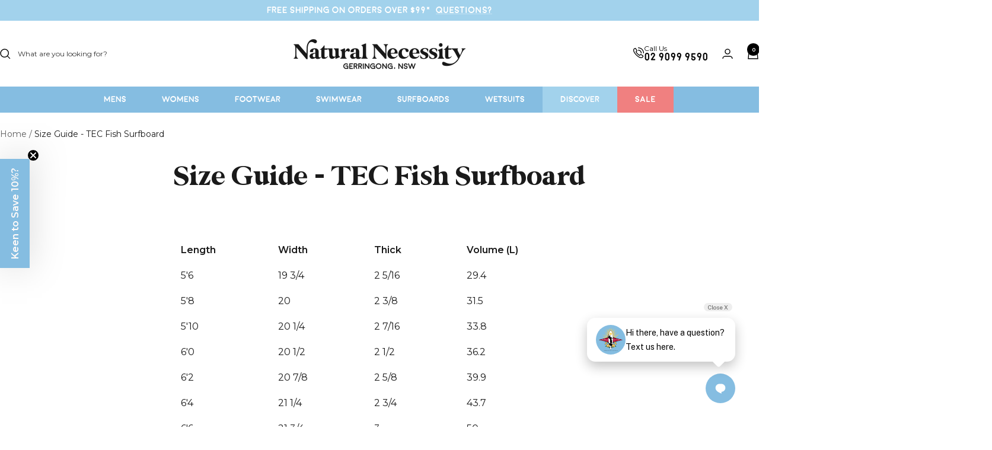

--- FILE ---
content_type: text/html; charset=utf-8
request_url: https://www.naturalnecessity.com.au/pages/size-guide-tec-fish-surfboard
body_size: 69437
content:
<!doctype html><html class="no-js" lang="en" dir="ltr">
  <head>

<!-- Google Tag Manager -->
<script>(function(w,d,s,l,i){w[l]=w[l]||[];w[l].push({'gtm.start':
new Date().getTime(),event:'gtm.js'});var f=d.getElementsByTagName(s)[0],
j=d.createElement(s),dl=l!='dataLayer'?'&l='+l:'';j.async=true;j.src=
'https://www.googletagmanager.com/gtm.js?id='+i+dl;f.parentNode.insertBefore(j,f);
})(window,document,'script','dataLayer','GTM-WN27BDMD');</script>
<!-- End Google Tag Manager -->

<script type="text/javascript">
    (function(c,l,a,r,i,t,y){
        c[a]=c[a]||function(){(c[a].q=c[a].q||[]).push(arguments)};
        t=l.createElement(r);t.async=1;t.src="https://www.clarity.ms/tag/"+i;
        y=l.getElementsByTagName(r)[0];y.parentNode.insertBefore(t,y);
    })(window, document, "clarity", "script", "scqrplztwm");
</script>
    
<meta name="google-site-verification" content="Vq0ikfkYMmXEDVRUMfSxZESageQDRKtdnn6apJy4O4Y" />
    
    <meta charset="utf-8">
    <meta
      name="viewport"
      content="width=device-width, initial-scale=1.0, height=device-height, minimum-scale=1.0, maximum-scale=1.0"
    >
    <meta name="theme-color" content="#ffffff">

    <title>
      Size Guide - TEC Fish Surfboard
    </title><meta name="description" content="Length Width Thick Volume (L) 5&#39;6 19 3/4 2 5/16  29.4 5&#39;8 20  2 3/8 31.5 5&#39;10 20 1/4  2 7/16 33.8 6&#39;0 20 1/2 2 1/2 36.2 6&#39;2 20 7/8 2 5/8 39.9 6&#39;4 21 1/4 2 3/4 43.7 6&#39;6 21 3/4 3 50 6&#39;10 22 1/4 3 1/8 55.8 7&#39;2 22 1/2 3 1/4 60.5"><link rel="canonical" href="https://www.naturalnecessity.com.au/pages/size-guide-tec-fish-surfboard"><link rel="shortcut icon" href="//www.naturalnecessity.com.au/cdn/shop/files/8_fb8cde5c-0909-45c1-b4f6-9bc0f3f6514f_96x96.png?v=1763620211" type="image/png"><link rel="preconnect" href="https://cdn.shopify.com">
    <link rel="dns-prefetch" href="https://productreviews.shopifycdn.com">
    <link rel="dns-prefetch" href="https://www.google-analytics.com"><link rel="preconnect" href="https://fonts.shopifycdn.com" crossorigin><link rel="preload" as="style" href="//www.naturalnecessity.com.au/cdn/shop/t/99/assets/theme.css?v=155549167769803189651741922388">
    <link rel="preload" as="style" href="//www.naturalnecessity.com.au/cdn/shop/t/99/assets/custom.css?v=163607820390683174931758082401">
    <link rel="preload" as="script" href="//www.naturalnecessity.com.au/cdn/shop/t/99/assets/vendor.js?v=32643890569905814191740537372">
    <link rel="preload" as="script" href="//www.naturalnecessity.com.au/cdn/shop/t/99/assets/theme.js?v=134385609865652259141741922388"><meta property="og:type" content="website">
  <meta property="og:title" content="Size Guide - TEC Fish Surfboard"><meta property="og:description" content="Length Width Thick Volume (L) 5&#39;6 19 3/4 2 5/16  29.4 5&#39;8 20  2 3/8 31.5 5&#39;10 20 1/4  2 7/16 33.8 6&#39;0 20 1/2 2 1/2 36.2 6&#39;2 20 7/8 2 5/8 39.9 6&#39;4 21 1/4 2 3/4 43.7 6&#39;6 21 3/4 3 50 6&#39;10 22 1/4 3 1/8 55.8 7&#39;2 22 1/2 3 1/4 60.5"><meta property="og:url" content="https://www.naturalnecessity.com.au/pages/size-guide-tec-fish-surfboard">
<meta property="og:site_name" content="Natural Necessity Surf Shop"><meta name="twitter:card" content="summary"><meta name="twitter:title" content="Size Guide - TEC Fish Surfboard">
  <meta name="twitter:description" content="Length Width Thick Volume (L) 5&#39;6 19 3/4 2 5/16  29.4 5&#39;8 20  2 3/8 31.5 5&#39;10 20 1/4  2 7/16 33.8 6&#39;0 20 1/2 2 1/2 36.2 6&#39;2 20 7/8 2 5/8 39.9 6&#39;4 21 1/4 2 3/4 43.7 6&#39;6 21 3/4 3 50 6&#39;10 22 1/4 3 1/8 55.8 7&#39;2 22 1/2 3 1/4 60.5">
    


  <script type="application/ld+json">
  {
    "@context": "https://schema.org",
    "@type": "BreadcrumbList",
  "itemListElement": [{
      "@type": "ListItem",
      "position": 1,
      "name": "Home",
      "item": "https://www.naturalnecessity.com.au"
    },{
          "@type": "ListItem",
          "position": 2,
          "name": "Size Guide - TEC Fish Surfboard",
          "item": "https://www.naturalnecessity.com.au/pages/size-guide-tec-fish-surfboard"
        }]
  }
  </script>


    <link rel="preload" href="//www.naturalnecessity.com.au/cdn/fonts/montserrat/montserrat_n4.81949fa0ac9fd2021e16436151e8eaa539321637.woff2" as="font" type="font/woff2" crossorigin><style>
  /* Typography (heading) */
  
/* Typography (body) */
  @font-face {
  font-family: Montserrat;
  font-weight: 400;
  font-style: normal;
  font-display: swap;
  src: url("//www.naturalnecessity.com.au/cdn/fonts/montserrat/montserrat_n4.81949fa0ac9fd2021e16436151e8eaa539321637.woff2") format("woff2"),
       url("//www.naturalnecessity.com.au/cdn/fonts/montserrat/montserrat_n4.a6c632ca7b62da89c3594789ba828388aac693fe.woff") format("woff");
}

@font-face {
  font-family: Montserrat;
  font-weight: 400;
  font-style: italic;
  font-display: swap;
  src: url("//www.naturalnecessity.com.au/cdn/fonts/montserrat/montserrat_i4.5a4ea298b4789e064f62a29aafc18d41f09ae59b.woff2") format("woff2"),
       url("//www.naturalnecessity.com.au/cdn/fonts/montserrat/montserrat_i4.072b5869c5e0ed5b9d2021e4c2af132e16681ad2.woff") format("woff");
}

@font-face {
  font-family: Montserrat;
  font-weight: 600;
  font-style: normal;
  font-display: swap;
  src: url("//www.naturalnecessity.com.au/cdn/fonts/montserrat/montserrat_n6.1326b3e84230700ef15b3a29fb520639977513e0.woff2") format("woff2"),
       url("//www.naturalnecessity.com.au/cdn/fonts/montserrat/montserrat_n6.652f051080eb14192330daceed8cd53dfdc5ead9.woff") format("woff");
}

@font-face {
  font-family: Montserrat;
  font-weight: 600;
  font-style: italic;
  font-display: swap;
  src: url("//www.naturalnecessity.com.au/cdn/fonts/montserrat/montserrat_i6.e90155dd2f004112a61c0322d66d1f59dadfa84b.woff2") format("woff2"),
       url("//www.naturalnecessity.com.au/cdn/fonts/montserrat/montserrat_i6.41470518d8e9d7f1bcdd29a447c2397e5393943f.woff") format("woff");
}

:root {--heading-color: 26, 26, 26;
    --text-color: 26, 26, 26;
    --background: 255, 255, 255;
    --secondary-background: 214, 236, 250;
    --border-color: 221, 221, 221;
    --border-color-darker: 163, 163, 163;
    --success-color: 46, 158, 123;
    --success-background: 213, 236, 229;
    --error-color: 222, 42, 42;
    --error-background: 253, 240, 240;
    --primary-button-background: 133, 189, 225;
    --primary-button-text-color: 255, 255, 255;
    --secondary-button-background: 255, 255, 255;
    --secondary-button-text-color: 133, 189, 225;
    --product-star-rating: 133, 189, 225;
    --product-on-sale-accent: 145, 59, 89;
    --product-sold-out-accent: 111, 113, 155;
    --product-custom-label-background: 57, 124, 168;
    --product-custom-label-text-color: 255, 255, 255;
    --product-custom-label-2-background: 243, 229, 182;
    --product-custom-label-2-text-color: 0, 0, 0;
    --product-low-stock-text-color: 222, 42, 42;
    --product-in-stock-text-color: 46, 158, 123;
    --loading-bar-background: 26, 26, 26;

    /* We duplicate some "base" colors as root colors, which is useful to use on drawer elements or popover without. Those should not be overridden to avoid issues */
    --root-heading-color: 26, 26, 26;
    --root-text-color: 26, 26, 26;
    --root-background: 255, 255, 255;
    --root-border-color: 221, 221, 221;
    --root-primary-button-background: 133, 189, 225;
    --root-primary-button-text-color: 255, 255, 255;

    --base-font-size: 16px;
    --heading-font-family: "New York", Iowan Old Style, Apple Garamond, Baskerville, Times New Roman, Droid Serif, Times, Source Serif Pro, serif, Apple Color Emoji, Segoe UI Emoji, Segoe UI Symbol;
    --heading-font-weight: 400;
    --heading-font-style: normal;
    --heading-text-transform: normal;
    --text-font-family: Montserrat, sans-serif;
    --text-font-weight: 400;
    --text-font-style: normal;
    --text-font-bold-weight: 600;

    /* Typography (font size) */
    --heading-xxsmall-font-size: 11px;
    --heading-xsmall-font-size: 11px;
    --heading-small-font-size: 12px;
    --heading-large-font-size: 36px;
    --heading-h1-font-size: 36px;
    --heading-h2-font-size: 30px;
    --heading-h3-font-size: 26px;
    --heading-h4-font-size: 24px;
    --heading-h5-font-size: 20px;
    --heading-h6-font-size: 16px;

    /* Control the look and feel of the theme by changing radius of various elements */
    --button-border-radius: 4px;
    --block-border-radius: 8px;
    --block-border-radius-reduced: 4px;
    --color-swatch-border-radius: 0px;

    /* Button size */
    --button-height: 48px;
    --button-small-height: 40px;

    /* Form related */
    --form-input-field-height: 48px;
    --form-input-gap: 16px;
    --form-submit-margin: 24px;

    /* Product listing related variables */
    --product-list-block-spacing: 32px;

    /* Video related */
    --play-button-background: 255, 255, 255;
    --play-button-arrow: 26, 26, 26;

    /* RTL support */
    --transform-logical-flip: 1;
    --transform-origin-start: left;
    --transform-origin-end: right;

    /* Other */
    --zoom-cursor-svg-url: url(//www.naturalnecessity.com.au/cdn/shop/t/99/assets/zoom-cursor.svg?v=91361623716737070061740537373);
    --arrow-right-svg-url: url(//www.naturalnecessity.com.au/cdn/shop/t/99/assets/arrow-right.svg?v=42390173268973406361740537373);
    --arrow-left-svg-url: url(//www.naturalnecessity.com.au/cdn/shop/t/99/assets/arrow-left.svg?v=169212205685208573411740537373);

    /* Some useful variables that we can reuse in our CSS. Some explanation are needed for some of them:
       - container-max-width-minus-gutters: represents the container max width without the edge gutters
       - container-outer-width: considering the screen width, represent all the space outside the container
       - container-outer-margin: same as container-outer-width but get set to 0 inside a container
       - container-inner-width: the effective space inside the container (minus gutters)
       - grid-column-width: represents the width of a single column of the grid
       - vertical-breather: this is a variable that defines the global "spacing" between sections, and inside the section
                            to create some "breath" and minimum spacing
     */
    --container-max-width: 1600px;
    --container-gutter: 24px;
    --container-max-width-minus-gutters: calc(var(--container-max-width) - (var(--container-gutter)) * 2);
    --container-outer-width: max(calc((100vw - var(--container-max-width-minus-gutters)) / 2), var(--container-gutter));
    --container-outer-margin: var(--container-outer-width);
    --container-inner-width: calc(100vw - var(--container-outer-width) * 2);

    --grid-column-count: 10;
    --grid-gap: 24px;
    --grid-column-width: calc((100vw - var(--container-outer-width) * 2 - var(--grid-gap) * (var(--grid-column-count) - 1)) / var(--grid-column-count));

    --vertical-breather: 48px;
    --vertical-breather-tight: 48px;

    /* Shopify related variables */
    --payment-terms-background-color: #ffffff;
  }

  @media screen and (min-width: 741px) {
    :root {
      --container-gutter: 40px;
      --grid-column-count: 20;
      --vertical-breather: 64px;
      --vertical-breather-tight: 64px;

      /* Typography (font size) */
      --heading-xsmall-font-size: 12px;
      --heading-small-font-size: 13px;
      --heading-large-font-size: 52px;
      --heading-h1-font-size: 48px;
      --heading-h2-font-size: 38px;
      --heading-h3-font-size: 32px;
      --heading-h4-font-size: 24px;
      --heading-h5-font-size: 20px;
      --heading-h6-font-size: 18px;

      /* Form related */
      --form-input-field-height: 52px;
      --form-submit-margin: 32px;

      /* Button size */
      --button-height: 52px;
      --button-small-height: 44px;
    }
  }

  @media screen and (min-width: 1200px) {
    :root {
      --vertical-breather: 80px;
      --vertical-breather-tight: 64px;
      --product-list-block-spacing: 48px;

      /* Typography */
      --heading-large-font-size: 64px;
      --heading-h1-font-size: 56px;
      --heading-h2-font-size: 48px;
      --heading-h3-font-size: 36px;
      --heading-h4-font-size: 30px;
      --heading-h5-font-size: 24px;
      --heading-h6-font-size: 18px;
    }
  }

  @media screen and (min-width: 1600px) {
    :root {
      --vertical-breather: 90px;
      --vertical-breather-tight: 64px;
    }
  }
</style>
    <script>
  // This allows to expose several variables to the global scope, to be used in scripts
  window.themeVariables = {
    settings: {
      direction: "ltr",
      pageType: "page",
      cartCount: 0,
      moneyFormat: "${{amount}}",
      moneyWithCurrencyFormat: "${{amount}} AUD",
      showVendor: true,
      discountMode: "saving",
      currencyCodeEnabled: false,
      cartType: "drawer",
      cartCurrency: "AUD",
      mobileZoomFactor: 2.5
    },

    routes: {
      host: "www.naturalnecessity.com.au",
      rootUrl: "\/",
      rootUrlWithoutSlash: '',
      cartUrl: "\/cart",
      cartAddUrl: "\/cart\/add",
      cartChangeUrl: "\/cart\/change",
      searchUrl: "\/search",
      predictiveSearchUrl: "\/search\/suggest",
      productRecommendationsUrl: "\/recommendations\/products"
    },

    strings: {
      accessibilityDelete: "Delete",
      accessibilityClose: "Close",
      collectionSoldOut: "Sold out",
      collectionDiscount: "Save @savings@",
      productSalePrice: "Sale price",
      productRegularPrice: "Regular price",
      productFormUnavailable: "Unavailable",
      productFormSoldOut: "Sold out",
      productFormPreOrder: "Pre-order",
      productFormAddToCart: "Add to cart",
      searchNoResults: "No results could be found.",
      searchNewSearch: "New search",
      searchProducts: "Products",
      searchArticles: "Journal",
      searchPages: "Pages",
      searchCollections: "Collections",
      cartViewCart: "View cart",
      cartItemAdded: "Item added to your cart!",
      cartItemAddedShort: "Added to your cart!",
      cartAddOrderNote: "Add order note",
      cartEditOrderNote: "Edit order note",
      shippingEstimatorNoResults: "Sorry, we do not ship to your address.",
      shippingEstimatorOneResult: "There is one shipping rate for your address:",
      shippingEstimatorMultipleResults: "There are several shipping rates for your address:",
      shippingEstimatorError: "One or more error occurred while retrieving shipping rates:"
    },

    libs: {
      flickity: "\/\/www.naturalnecessity.com.au\/cdn\/shop\/t\/99\/assets\/flickity.js?v=176646718982628074891740537372",
      photoswipe: "\/\/www.naturalnecessity.com.au\/cdn\/shop\/t\/99\/assets\/photoswipe.js?v=132268647426145925301740537372",
      qrCode: "\/\/www.naturalnecessity.com.au\/cdn\/shopifycloud\/storefront\/assets\/themes_support\/vendor\/qrcode-3f2b403b.js"
    },

    breakpoints: {
      phone: 'screen and (max-width: 740px)',
      tablet: 'screen and (min-width: 741px) and (max-width: 999px)',
      tabletAndUp: 'screen and (min-width: 741px)',
      pocket: 'screen and (max-width: 999px)',
      lap: 'screen and (min-width: 1000px) and (max-width: 1199px)',
      lapAndUp: 'screen and (min-width: 1000px)',
      desktop: 'screen and (min-width: 1200px)',
      wide: 'screen and (min-width: 1400px)'
    }
  };

  window.addEventListener('pageshow', async () => {
    const cartContent = await (await fetch(`${window.themeVariables.routes.cartUrl}.js`, {cache: 'reload'})).json();
    document.documentElement.dispatchEvent(new CustomEvent('cart:refresh', {detail: {cart: cartContent}}));
  });

  if ('noModule' in HTMLScriptElement.prototype) {
    // Old browsers (like IE) that does not support module will be considered as if not executing JS at all
    document.documentElement.className = document.documentElement.className.replace('no-js', 'js');

    requestAnimationFrame(() => {
      const viewportHeight = (window.visualViewport ? window.visualViewport.height : document.documentElement.clientHeight);
      document.documentElement.style.setProperty('--window-height',viewportHeight + 'px');
    });
  }</script>

    <link rel="stylesheet" href="//www.naturalnecessity.com.au/cdn/shop/t/99/assets/theme.css?v=155549167769803189651741922388">
    <link rel="stylesheet" href="//www.naturalnecessity.com.au/cdn/shop/t/99/assets/custom.css?v=163607820390683174931758082401">

    <script src="//www.naturalnecessity.com.au/cdn/shop/t/99/assets/vendor.js?v=32643890569905814191740537372" defer></script>
    <script src="//www.naturalnecessity.com.au/cdn/shop/t/99/assets/theme.js?v=134385609865652259141741922388" defer></script>
    <script src="//www.naturalnecessity.com.au/cdn/shop/t/99/assets/custom.js?v=65248123022332166471740537373" defer></script>

    <script>window.performance && window.performance.mark && window.performance.mark('shopify.content_for_header.start');</script><meta name="google-site-verification" content="Nv5PiuV2BqYMIywBEa6BF69Q3Rr895_zUxGFxYCwQPI">
<meta name="facebook-domain-verification" content="zfnmcojhzt6lttu71nm8unl6ogm9lc">
<meta name="facebook-domain-verification" content="ngqu9nd1lptt1m3z2clqbo1hq4r3im">
<meta id="shopify-digital-wallet" name="shopify-digital-wallet" content="/12463343/digital_wallets/dialog">
<meta name="shopify-checkout-api-token" content="f60d84ccd101b7d227a6a4ec8621f853">
<meta id="in-context-paypal-metadata" data-shop-id="12463343" data-venmo-supported="false" data-environment="production" data-locale="en_US" data-paypal-v4="true" data-currency="AUD">
<script async="async" src="/checkouts/internal/preloads.js?locale=en-AU"></script>
<link rel="preconnect" href="https://shop.app" crossorigin="anonymous">
<script async="async" src="https://shop.app/checkouts/internal/preloads.js?locale=en-AU&shop_id=12463343" crossorigin="anonymous"></script>
<script id="apple-pay-shop-capabilities" type="application/json">{"shopId":12463343,"countryCode":"AU","currencyCode":"AUD","merchantCapabilities":["supports3DS"],"merchantId":"gid:\/\/shopify\/Shop\/12463343","merchantName":"Natural Necessity Surf Shop","requiredBillingContactFields":["postalAddress","email","phone"],"requiredShippingContactFields":["postalAddress","email","phone"],"shippingType":"shipping","supportedNetworks":["visa","masterCard","amex","jcb"],"total":{"type":"pending","label":"Natural Necessity Surf Shop","amount":"1.00"},"shopifyPaymentsEnabled":true,"supportsSubscriptions":true}</script>
<script id="shopify-features" type="application/json">{"accessToken":"f60d84ccd101b7d227a6a4ec8621f853","betas":["rich-media-storefront-analytics"],"domain":"www.naturalnecessity.com.au","predictiveSearch":true,"shopId":12463343,"locale":"en"}</script>
<script>var Shopify = Shopify || {};
Shopify.shop = "natural-necessity-2.myshopify.com";
Shopify.locale = "en";
Shopify.currency = {"active":"AUD","rate":"1.0"};
Shopify.country = "AU";
Shopify.theme = {"name":"natural-necessity-new\/main","id":150081536236,"schema_name":"Focal","schema_version":"10.3.1","theme_store_id":null,"role":"main"};
Shopify.theme.handle = "null";
Shopify.theme.style = {"id":null,"handle":null};
Shopify.cdnHost = "www.naturalnecessity.com.au/cdn";
Shopify.routes = Shopify.routes || {};
Shopify.routes.root = "/";</script>
<script type="module">!function(o){(o.Shopify=o.Shopify||{}).modules=!0}(window);</script>
<script>!function(o){function n(){var o=[];function n(){o.push(Array.prototype.slice.apply(arguments))}return n.q=o,n}var t=o.Shopify=o.Shopify||{};t.loadFeatures=n(),t.autoloadFeatures=n()}(window);</script>
<script>
  window.ShopifyPay = window.ShopifyPay || {};
  window.ShopifyPay.apiHost = "shop.app\/pay";
  window.ShopifyPay.redirectState = null;
</script>
<script id="shop-js-analytics" type="application/json">{"pageType":"page"}</script>
<script defer="defer" async type="module" src="//www.naturalnecessity.com.au/cdn/shopifycloud/shop-js/modules/v2/client.init-shop-cart-sync_BdyHc3Nr.en.esm.js"></script>
<script defer="defer" async type="module" src="//www.naturalnecessity.com.au/cdn/shopifycloud/shop-js/modules/v2/chunk.common_Daul8nwZ.esm.js"></script>
<script type="module">
  await import("//www.naturalnecessity.com.au/cdn/shopifycloud/shop-js/modules/v2/client.init-shop-cart-sync_BdyHc3Nr.en.esm.js");
await import("//www.naturalnecessity.com.au/cdn/shopifycloud/shop-js/modules/v2/chunk.common_Daul8nwZ.esm.js");

  window.Shopify.SignInWithShop?.initShopCartSync?.({"fedCMEnabled":true,"windoidEnabled":true});

</script>
<script>
  window.Shopify = window.Shopify || {};
  if (!window.Shopify.featureAssets) window.Shopify.featureAssets = {};
  window.Shopify.featureAssets['shop-js'] = {"shop-cart-sync":["modules/v2/client.shop-cart-sync_QYOiDySF.en.esm.js","modules/v2/chunk.common_Daul8nwZ.esm.js"],"init-fed-cm":["modules/v2/client.init-fed-cm_DchLp9rc.en.esm.js","modules/v2/chunk.common_Daul8nwZ.esm.js"],"shop-button":["modules/v2/client.shop-button_OV7bAJc5.en.esm.js","modules/v2/chunk.common_Daul8nwZ.esm.js"],"init-windoid":["modules/v2/client.init-windoid_DwxFKQ8e.en.esm.js","modules/v2/chunk.common_Daul8nwZ.esm.js"],"shop-cash-offers":["modules/v2/client.shop-cash-offers_DWtL6Bq3.en.esm.js","modules/v2/chunk.common_Daul8nwZ.esm.js","modules/v2/chunk.modal_CQq8HTM6.esm.js"],"shop-toast-manager":["modules/v2/client.shop-toast-manager_CX9r1SjA.en.esm.js","modules/v2/chunk.common_Daul8nwZ.esm.js"],"init-shop-email-lookup-coordinator":["modules/v2/client.init-shop-email-lookup-coordinator_UhKnw74l.en.esm.js","modules/v2/chunk.common_Daul8nwZ.esm.js"],"pay-button":["modules/v2/client.pay-button_DzxNnLDY.en.esm.js","modules/v2/chunk.common_Daul8nwZ.esm.js"],"avatar":["modules/v2/client.avatar_BTnouDA3.en.esm.js"],"init-shop-cart-sync":["modules/v2/client.init-shop-cart-sync_BdyHc3Nr.en.esm.js","modules/v2/chunk.common_Daul8nwZ.esm.js"],"shop-login-button":["modules/v2/client.shop-login-button_D8B466_1.en.esm.js","modules/v2/chunk.common_Daul8nwZ.esm.js","modules/v2/chunk.modal_CQq8HTM6.esm.js"],"init-customer-accounts-sign-up":["modules/v2/client.init-customer-accounts-sign-up_C8fpPm4i.en.esm.js","modules/v2/client.shop-login-button_D8B466_1.en.esm.js","modules/v2/chunk.common_Daul8nwZ.esm.js","modules/v2/chunk.modal_CQq8HTM6.esm.js"],"init-shop-for-new-customer-accounts":["modules/v2/client.init-shop-for-new-customer-accounts_CVTO0Ztu.en.esm.js","modules/v2/client.shop-login-button_D8B466_1.en.esm.js","modules/v2/chunk.common_Daul8nwZ.esm.js","modules/v2/chunk.modal_CQq8HTM6.esm.js"],"init-customer-accounts":["modules/v2/client.init-customer-accounts_dRgKMfrE.en.esm.js","modules/v2/client.shop-login-button_D8B466_1.en.esm.js","modules/v2/chunk.common_Daul8nwZ.esm.js","modules/v2/chunk.modal_CQq8HTM6.esm.js"],"shop-follow-button":["modules/v2/client.shop-follow-button_CkZpjEct.en.esm.js","modules/v2/chunk.common_Daul8nwZ.esm.js","modules/v2/chunk.modal_CQq8HTM6.esm.js"],"lead-capture":["modules/v2/client.lead-capture_BntHBhfp.en.esm.js","modules/v2/chunk.common_Daul8nwZ.esm.js","modules/v2/chunk.modal_CQq8HTM6.esm.js"],"checkout-modal":["modules/v2/client.checkout-modal_CfxcYbTm.en.esm.js","modules/v2/chunk.common_Daul8nwZ.esm.js","modules/v2/chunk.modal_CQq8HTM6.esm.js"],"shop-login":["modules/v2/client.shop-login_Da4GZ2H6.en.esm.js","modules/v2/chunk.common_Daul8nwZ.esm.js","modules/v2/chunk.modal_CQq8HTM6.esm.js"],"payment-terms":["modules/v2/client.payment-terms_MV4M3zvL.en.esm.js","modules/v2/chunk.common_Daul8nwZ.esm.js","modules/v2/chunk.modal_CQq8HTM6.esm.js"]};
</script>
<script>(function() {
  var isLoaded = false;
  function asyncLoad() {
    if (isLoaded) return;
    isLoaded = true;
    var urls = ["https:\/\/cdn.nfcube.com\/instafeed-0fecc93814e00bc80eee5536e20a66d9.js?shop=natural-necessity-2.myshopify.com"];
    for (var i = 0; i < urls.length; i++) {
      var s = document.createElement('script');
      s.type = 'text/javascript';
      s.async = true;
      s.src = urls[i];
      var x = document.getElementsByTagName('script')[0];
      x.parentNode.insertBefore(s, x);
    }
  };
  if(window.attachEvent) {
    window.attachEvent('onload', asyncLoad);
  } else {
    window.addEventListener('load', asyncLoad, false);
  }
})();</script>
<script id="__st">var __st={"a":12463343,"offset":39600,"reqid":"bd8eb0fe-ac2f-435f-bd3b-fa95693e64f1-1769009280","pageurl":"www.naturalnecessity.com.au\/pages\/size-guide-tec-fish-surfboard","s":"pages-106398417132","u":"36036b078d7d","p":"page","rtyp":"page","rid":106398417132};</script>
<script>window.ShopifyPaypalV4VisibilityTracking = true;</script>
<script id="captcha-bootstrap">!function(){'use strict';const t='contact',e='account',n='new_comment',o=[[t,t],['blogs',n],['comments',n],[t,'customer']],c=[[e,'customer_login'],[e,'guest_login'],[e,'recover_customer_password'],[e,'create_customer']],r=t=>t.map((([t,e])=>`form[action*='/${t}']:not([data-nocaptcha='true']) input[name='form_type'][value='${e}']`)).join(','),a=t=>()=>t?[...document.querySelectorAll(t)].map((t=>t.form)):[];function s(){const t=[...o],e=r(t);return a(e)}const i='password',u='form_key',d=['recaptcha-v3-token','g-recaptcha-response','h-captcha-response',i],f=()=>{try{return window.sessionStorage}catch{return}},m='__shopify_v',_=t=>t.elements[u];function p(t,e,n=!1){try{const o=window.sessionStorage,c=JSON.parse(o.getItem(e)),{data:r}=function(t){const{data:e,action:n}=t;return t[m]||n?{data:e,action:n}:{data:t,action:n}}(c);for(const[e,n]of Object.entries(r))t.elements[e]&&(t.elements[e].value=n);n&&o.removeItem(e)}catch(o){console.error('form repopulation failed',{error:o})}}const l='form_type',E='cptcha';function T(t){t.dataset[E]=!0}const w=window,h=w.document,L='Shopify',v='ce_forms',y='captcha';let A=!1;((t,e)=>{const n=(g='f06e6c50-85a8-45c8-87d0-21a2b65856fe',I='https://cdn.shopify.com/shopifycloud/storefront-forms-hcaptcha/ce_storefront_forms_captcha_hcaptcha.v1.5.2.iife.js',D={infoText:'Protected by hCaptcha',privacyText:'Privacy',termsText:'Terms'},(t,e,n)=>{const o=w[L][v],c=o.bindForm;if(c)return c(t,g,e,D).then(n);var r;o.q.push([[t,g,e,D],n]),r=I,A||(h.body.append(Object.assign(h.createElement('script'),{id:'captcha-provider',async:!0,src:r})),A=!0)});var g,I,D;w[L]=w[L]||{},w[L][v]=w[L][v]||{},w[L][v].q=[],w[L][y]=w[L][y]||{},w[L][y].protect=function(t,e){n(t,void 0,e),T(t)},Object.freeze(w[L][y]),function(t,e,n,w,h,L){const[v,y,A,g]=function(t,e,n){const i=e?o:[],u=t?c:[],d=[...i,...u],f=r(d),m=r(i),_=r(d.filter((([t,e])=>n.includes(e))));return[a(f),a(m),a(_),s()]}(w,h,L),I=t=>{const e=t.target;return e instanceof HTMLFormElement?e:e&&e.form},D=t=>v().includes(t);t.addEventListener('submit',(t=>{const e=I(t);if(!e)return;const n=D(e)&&!e.dataset.hcaptchaBound&&!e.dataset.recaptchaBound,o=_(e),c=g().includes(e)&&(!o||!o.value);(n||c)&&t.preventDefault(),c&&!n&&(function(t){try{if(!f())return;!function(t){const e=f();if(!e)return;const n=_(t);if(!n)return;const o=n.value;o&&e.removeItem(o)}(t);const e=Array.from(Array(32),(()=>Math.random().toString(36)[2])).join('');!function(t,e){_(t)||t.append(Object.assign(document.createElement('input'),{type:'hidden',name:u})),t.elements[u].value=e}(t,e),function(t,e){const n=f();if(!n)return;const o=[...t.querySelectorAll(`input[type='${i}']`)].map((({name:t})=>t)),c=[...d,...o],r={};for(const[a,s]of new FormData(t).entries())c.includes(a)||(r[a]=s);n.setItem(e,JSON.stringify({[m]:1,action:t.action,data:r}))}(t,e)}catch(e){console.error('failed to persist form',e)}}(e),e.submit())}));const S=(t,e)=>{t&&!t.dataset[E]&&(n(t,e.some((e=>e===t))),T(t))};for(const o of['focusin','change'])t.addEventListener(o,(t=>{const e=I(t);D(e)&&S(e,y())}));const B=e.get('form_key'),M=e.get(l),P=B&&M;t.addEventListener('DOMContentLoaded',(()=>{const t=y();if(P)for(const e of t)e.elements[l].value===M&&p(e,B);[...new Set([...A(),...v().filter((t=>'true'===t.dataset.shopifyCaptcha))])].forEach((e=>S(e,t)))}))}(h,new URLSearchParams(w.location.search),n,t,e,['guest_login'])})(!0,!0)}();</script>
<script integrity="sha256-4kQ18oKyAcykRKYeNunJcIwy7WH5gtpwJnB7kiuLZ1E=" data-source-attribution="shopify.loadfeatures" defer="defer" src="//www.naturalnecessity.com.au/cdn/shopifycloud/storefront/assets/storefront/load_feature-a0a9edcb.js" crossorigin="anonymous"></script>
<script crossorigin="anonymous" defer="defer" src="//www.naturalnecessity.com.au/cdn/shopifycloud/storefront/assets/shopify_pay/storefront-65b4c6d7.js?v=20250812"></script>
<script data-source-attribution="shopify.dynamic_checkout.dynamic.init">var Shopify=Shopify||{};Shopify.PaymentButton=Shopify.PaymentButton||{isStorefrontPortableWallets:!0,init:function(){window.Shopify.PaymentButton.init=function(){};var t=document.createElement("script");t.src="https://www.naturalnecessity.com.au/cdn/shopifycloud/portable-wallets/latest/portable-wallets.en.js",t.type="module",document.head.appendChild(t)}};
</script>
<script data-source-attribution="shopify.dynamic_checkout.buyer_consent">
  function portableWalletsHideBuyerConsent(e){var t=document.getElementById("shopify-buyer-consent"),n=document.getElementById("shopify-subscription-policy-button");t&&n&&(t.classList.add("hidden"),t.setAttribute("aria-hidden","true"),n.removeEventListener("click",e))}function portableWalletsShowBuyerConsent(e){var t=document.getElementById("shopify-buyer-consent"),n=document.getElementById("shopify-subscription-policy-button");t&&n&&(t.classList.remove("hidden"),t.removeAttribute("aria-hidden"),n.addEventListener("click",e))}window.Shopify?.PaymentButton&&(window.Shopify.PaymentButton.hideBuyerConsent=portableWalletsHideBuyerConsent,window.Shopify.PaymentButton.showBuyerConsent=portableWalletsShowBuyerConsent);
</script>
<script data-source-attribution="shopify.dynamic_checkout.cart.bootstrap">document.addEventListener("DOMContentLoaded",(function(){function t(){return document.querySelector("shopify-accelerated-checkout-cart, shopify-accelerated-checkout")}if(t())Shopify.PaymentButton.init();else{new MutationObserver((function(e,n){t()&&(Shopify.PaymentButton.init(),n.disconnect())})).observe(document.body,{childList:!0,subtree:!0})}}));
</script>
<link id="shopify-accelerated-checkout-styles" rel="stylesheet" media="screen" href="https://www.naturalnecessity.com.au/cdn/shopifycloud/portable-wallets/latest/accelerated-checkout-backwards-compat.css" crossorigin="anonymous">
<style id="shopify-accelerated-checkout-cart">
        #shopify-buyer-consent {
  margin-top: 1em;
  display: inline-block;
  width: 100%;
}

#shopify-buyer-consent.hidden {
  display: none;
}

#shopify-subscription-policy-button {
  background: none;
  border: none;
  padding: 0;
  text-decoration: underline;
  font-size: inherit;
  cursor: pointer;
}

#shopify-subscription-policy-button::before {
  box-shadow: none;
}

      </style>

<script>window.performance && window.performance.mark && window.performance.mark('shopify.content_for_header.end');</script>

    <script async src="https://cdn.coaxspaces.com/au/pulse.min.js" data-key="U-PG9Ds" data-identifier="a8e70d"></script>
    <script async src="https://trkcall.com/scripts/100294.js"></script>
    <style>#widget-popup>div{padding: 12px 15px !important;}</style>
  <!-- BEGIN app block: shopify://apps/klaviyo-email-marketing-sms/blocks/klaviyo-onsite-embed/2632fe16-c075-4321-a88b-50b567f42507 -->












  <script async src="https://static.klaviyo.com/onsite/js/XzDdeG/klaviyo.js?company_id=XzDdeG"></script>
  <script>!function(){if(!window.klaviyo){window._klOnsite=window._klOnsite||[];try{window.klaviyo=new Proxy({},{get:function(n,i){return"push"===i?function(){var n;(n=window._klOnsite).push.apply(n,arguments)}:function(){for(var n=arguments.length,o=new Array(n),w=0;w<n;w++)o[w]=arguments[w];var t="function"==typeof o[o.length-1]?o.pop():void 0,e=new Promise((function(n){window._klOnsite.push([i].concat(o,[function(i){t&&t(i),n(i)}]))}));return e}}})}catch(n){window.klaviyo=window.klaviyo||[],window.klaviyo.push=function(){var n;(n=window._klOnsite).push.apply(n,arguments)}}}}();</script>

  




  <script>
    window.klaviyoReviewsProductDesignMode = false
  </script>







<!-- END app block --><!-- BEGIN app block: shopify://apps/marsello-loyalty-email-sms/blocks/widget/2f8afca8-ebe2-41cc-a30f-c0ab7d4ac8be --><script>
  (function () {
    var w = window;
    var d = document;
    var l = function () {
      var data = btoa(
        JSON.stringify({
          Provider: 0,
          SiteIdentifier: 'natural-necessity-2.myshopify.com',
          CustomerIdentifier: '',
          Timestamp: 'fe5b2b6718321a362317d578abbe882553707a40fbb23c695e58e67048e6aea4',
        })
      );
      w.marselloSettings = { token: data };
      var listener = function (event) {
        if (event.data == 'signup') {
          window.location.href = '/account/register';
        } else if (event.data == 'signin') {
          window.location.href = '/account/login';
        } else if (event.data == 'logout') {
          window.location.href = '/account/logout';
        }
      };
      window.addEventListener('message', listener, false);
      var s = d.createElement('script');
      s.type = 'text/javascript';
      s.async = true;
      s.src = 'https://pos.marsello.app/widget/natural-necessity-2.myshopify.com';
      //s.src = 'https://localhost:44464/widget/natural-necessity-2.myshopify.com';
      var x = d.getElementsByTagName('head')[0].childNodes[0];
      x.parentNode.insertBefore(s, x);
    };
    if (document.readyState === 'complete') {
      l();
    } else if (w.attachEvent) {
      w.attachEvent('onload', l);
    } else {
      w.addEventListener('load', l, false);
    }
  })();
</script>



<!-- END app block --><script src="https://cdn.shopify.com/extensions/b41074e5-57a8-4843-a6e6-1cf28f5b384a/appikon-back-in-stock-19/assets/subscribe_it_js.js" type="text/javascript" defer="defer"></script>
<script src="https://cdn.shopify.com/extensions/019b97b0-6350-7631-8123-95494b086580/socialwidget-instafeed-78/assets/social-widget.min.js" type="text/javascript" defer="defer"></script>
<link href="https://monorail-edge.shopifysvc.com" rel="dns-prefetch">
<script>(function(){if ("sendBeacon" in navigator && "performance" in window) {try {var session_token_from_headers = performance.getEntriesByType('navigation')[0].serverTiming.find(x => x.name == '_s').description;} catch {var session_token_from_headers = undefined;}var session_cookie_matches = document.cookie.match(/_shopify_s=([^;]*)/);var session_token_from_cookie = session_cookie_matches && session_cookie_matches.length === 2 ? session_cookie_matches[1] : "";var session_token = session_token_from_headers || session_token_from_cookie || "";function handle_abandonment_event(e) {var entries = performance.getEntries().filter(function(entry) {return /monorail-edge.shopifysvc.com/.test(entry.name);});if (!window.abandonment_tracked && entries.length === 0) {window.abandonment_tracked = true;var currentMs = Date.now();var navigation_start = performance.timing.navigationStart;var payload = {shop_id: 12463343,url: window.location.href,navigation_start,duration: currentMs - navigation_start,session_token,page_type: "page"};window.navigator.sendBeacon("https://monorail-edge.shopifysvc.com/v1/produce", JSON.stringify({schema_id: "online_store_buyer_site_abandonment/1.1",payload: payload,metadata: {event_created_at_ms: currentMs,event_sent_at_ms: currentMs}}));}}window.addEventListener('pagehide', handle_abandonment_event);}}());</script>
<script id="web-pixels-manager-setup">(function e(e,d,r,n,o){if(void 0===o&&(o={}),!Boolean(null===(a=null===(i=window.Shopify)||void 0===i?void 0:i.analytics)||void 0===a?void 0:a.replayQueue)){var i,a;window.Shopify=window.Shopify||{};var t=window.Shopify;t.analytics=t.analytics||{};var s=t.analytics;s.replayQueue=[],s.publish=function(e,d,r){return s.replayQueue.push([e,d,r]),!0};try{self.performance.mark("wpm:start")}catch(e){}var l=function(){var e={modern:/Edge?\/(1{2}[4-9]|1[2-9]\d|[2-9]\d{2}|\d{4,})\.\d+(\.\d+|)|Firefox\/(1{2}[4-9]|1[2-9]\d|[2-9]\d{2}|\d{4,})\.\d+(\.\d+|)|Chrom(ium|e)\/(9{2}|\d{3,})\.\d+(\.\d+|)|(Maci|X1{2}).+ Version\/(15\.\d+|(1[6-9]|[2-9]\d|\d{3,})\.\d+)([,.]\d+|)( \(\w+\)|)( Mobile\/\w+|) Safari\/|Chrome.+OPR\/(9{2}|\d{3,})\.\d+\.\d+|(CPU[ +]OS|iPhone[ +]OS|CPU[ +]iPhone|CPU IPhone OS|CPU iPad OS)[ +]+(15[._]\d+|(1[6-9]|[2-9]\d|\d{3,})[._]\d+)([._]\d+|)|Android:?[ /-](13[3-9]|1[4-9]\d|[2-9]\d{2}|\d{4,})(\.\d+|)(\.\d+|)|Android.+Firefox\/(13[5-9]|1[4-9]\d|[2-9]\d{2}|\d{4,})\.\d+(\.\d+|)|Android.+Chrom(ium|e)\/(13[3-9]|1[4-9]\d|[2-9]\d{2}|\d{4,})\.\d+(\.\d+|)|SamsungBrowser\/([2-9]\d|\d{3,})\.\d+/,legacy:/Edge?\/(1[6-9]|[2-9]\d|\d{3,})\.\d+(\.\d+|)|Firefox\/(5[4-9]|[6-9]\d|\d{3,})\.\d+(\.\d+|)|Chrom(ium|e)\/(5[1-9]|[6-9]\d|\d{3,})\.\d+(\.\d+|)([\d.]+$|.*Safari\/(?![\d.]+ Edge\/[\d.]+$))|(Maci|X1{2}).+ Version\/(10\.\d+|(1[1-9]|[2-9]\d|\d{3,})\.\d+)([,.]\d+|)( \(\w+\)|)( Mobile\/\w+|) Safari\/|Chrome.+OPR\/(3[89]|[4-9]\d|\d{3,})\.\d+\.\d+|(CPU[ +]OS|iPhone[ +]OS|CPU[ +]iPhone|CPU IPhone OS|CPU iPad OS)[ +]+(10[._]\d+|(1[1-9]|[2-9]\d|\d{3,})[._]\d+)([._]\d+|)|Android:?[ /-](13[3-9]|1[4-9]\d|[2-9]\d{2}|\d{4,})(\.\d+|)(\.\d+|)|Mobile Safari.+OPR\/([89]\d|\d{3,})\.\d+\.\d+|Android.+Firefox\/(13[5-9]|1[4-9]\d|[2-9]\d{2}|\d{4,})\.\d+(\.\d+|)|Android.+Chrom(ium|e)\/(13[3-9]|1[4-9]\d|[2-9]\d{2}|\d{4,})\.\d+(\.\d+|)|Android.+(UC? ?Browser|UCWEB|U3)[ /]?(15\.([5-9]|\d{2,})|(1[6-9]|[2-9]\d|\d{3,})\.\d+)\.\d+|SamsungBrowser\/(5\.\d+|([6-9]|\d{2,})\.\d+)|Android.+MQ{2}Browser\/(14(\.(9|\d{2,})|)|(1[5-9]|[2-9]\d|\d{3,})(\.\d+|))(\.\d+|)|K[Aa][Ii]OS\/(3\.\d+|([4-9]|\d{2,})\.\d+)(\.\d+|)/},d=e.modern,r=e.legacy,n=navigator.userAgent;return n.match(d)?"modern":n.match(r)?"legacy":"unknown"}(),u="modern"===l?"modern":"legacy",c=(null!=n?n:{modern:"",legacy:""})[u],f=function(e){return[e.baseUrl,"/wpm","/b",e.hashVersion,"modern"===e.buildTarget?"m":"l",".js"].join("")}({baseUrl:d,hashVersion:r,buildTarget:u}),m=function(e){var d=e.version,r=e.bundleTarget,n=e.surface,o=e.pageUrl,i=e.monorailEndpoint;return{emit:function(e){var a=e.status,t=e.errorMsg,s=(new Date).getTime(),l=JSON.stringify({metadata:{event_sent_at_ms:s},events:[{schema_id:"web_pixels_manager_load/3.1",payload:{version:d,bundle_target:r,page_url:o,status:a,surface:n,error_msg:t},metadata:{event_created_at_ms:s}}]});if(!i)return console&&console.warn&&console.warn("[Web Pixels Manager] No Monorail endpoint provided, skipping logging."),!1;try{return self.navigator.sendBeacon.bind(self.navigator)(i,l)}catch(e){}var u=new XMLHttpRequest;try{return u.open("POST",i,!0),u.setRequestHeader("Content-Type","text/plain"),u.send(l),!0}catch(e){return console&&console.warn&&console.warn("[Web Pixels Manager] Got an unhandled error while logging to Monorail."),!1}}}}({version:r,bundleTarget:l,surface:e.surface,pageUrl:self.location.href,monorailEndpoint:e.monorailEndpoint});try{o.browserTarget=l,function(e){var d=e.src,r=e.async,n=void 0===r||r,o=e.onload,i=e.onerror,a=e.sri,t=e.scriptDataAttributes,s=void 0===t?{}:t,l=document.createElement("script"),u=document.querySelector("head"),c=document.querySelector("body");if(l.async=n,l.src=d,a&&(l.integrity=a,l.crossOrigin="anonymous"),s)for(var f in s)if(Object.prototype.hasOwnProperty.call(s,f))try{l.dataset[f]=s[f]}catch(e){}if(o&&l.addEventListener("load",o),i&&l.addEventListener("error",i),u)u.appendChild(l);else{if(!c)throw new Error("Did not find a head or body element to append the script");c.appendChild(l)}}({src:f,async:!0,onload:function(){if(!function(){var e,d;return Boolean(null===(d=null===(e=window.Shopify)||void 0===e?void 0:e.analytics)||void 0===d?void 0:d.initialized)}()){var d=window.webPixelsManager.init(e)||void 0;if(d){var r=window.Shopify.analytics;r.replayQueue.forEach((function(e){var r=e[0],n=e[1],o=e[2];d.publishCustomEvent(r,n,o)})),r.replayQueue=[],r.publish=d.publishCustomEvent,r.visitor=d.visitor,r.initialized=!0}}},onerror:function(){return m.emit({status:"failed",errorMsg:"".concat(f," has failed to load")})},sri:function(e){var d=/^sha384-[A-Za-z0-9+/=]+$/;return"string"==typeof e&&d.test(e)}(c)?c:"",scriptDataAttributes:o}),m.emit({status:"loading"})}catch(e){m.emit({status:"failed",errorMsg:(null==e?void 0:e.message)||"Unknown error"})}}})({shopId: 12463343,storefrontBaseUrl: "https://www.naturalnecessity.com.au",extensionsBaseUrl: "https://extensions.shopifycdn.com/cdn/shopifycloud/web-pixels-manager",monorailEndpoint: "https://monorail-edge.shopifysvc.com/unstable/produce_batch",surface: "storefront-renderer",enabledBetaFlags: ["2dca8a86"],webPixelsConfigList: [{"id":"1506803948","configuration":"{\"accountID\":\"XzDdeG\",\"webPixelConfig\":\"eyJlbmFibGVBZGRlZFRvQ2FydEV2ZW50cyI6IHRydWV9\"}","eventPayloadVersion":"v1","runtimeContext":"STRICT","scriptVersion":"524f6c1ee37bacdca7657a665bdca589","type":"APP","apiClientId":123074,"privacyPurposes":["ANALYTICS","MARKETING"],"dataSharingAdjustments":{"protectedCustomerApprovalScopes":["read_customer_address","read_customer_email","read_customer_name","read_customer_personal_data","read_customer_phone"]}},{"id":"540541164","configuration":"{\"config\":\"{\\\"google_tag_ids\\\":[\\\"G-9E67Z8R662\\\",\\\"AW-974944862\\\",\\\"GT-WR4ZPJB\\\"],\\\"target_country\\\":\\\"AU\\\",\\\"gtag_events\\\":[{\\\"type\\\":\\\"begin_checkout\\\",\\\"action_label\\\":[\\\"G-9E67Z8R662\\\",\\\"AW-974944862\\\/YuMyCJXUncAaEN708dAD\\\"]},{\\\"type\\\":\\\"search\\\",\\\"action_label\\\":[\\\"G-9E67Z8R662\\\",\\\"AW-974944862\\\/AdZjCKHUncAaEN708dAD\\\"]},{\\\"type\\\":\\\"view_item\\\",\\\"action_label\\\":[\\\"G-9E67Z8R662\\\",\\\"AW-974944862\\\/FD4FCJ7UncAaEN708dAD\\\",\\\"MC-JDMT8Q5XC3\\\"]},{\\\"type\\\":\\\"purchase\\\",\\\"action_label\\\":[\\\"G-9E67Z8R662\\\",\\\"AW-974944862\\\/NyM6CJLUncAaEN708dAD\\\",\\\"MC-JDMT8Q5XC3\\\",\\\"AW-974944862\\\/SzUuCMztyMMDEN708dAD\\\"]},{\\\"type\\\":\\\"page_view\\\",\\\"action_label\\\":[\\\"G-9E67Z8R662\\\",\\\"AW-974944862\\\/ZECrCJvUncAaEN708dAD\\\",\\\"MC-JDMT8Q5XC3\\\"]},{\\\"type\\\":\\\"add_payment_info\\\",\\\"action_label\\\":[\\\"G-9E67Z8R662\\\",\\\"AW-974944862\\\/t8cvCJjsncAaEN708dAD\\\"]},{\\\"type\\\":\\\"add_to_cart\\\",\\\"action_label\\\":[\\\"G-9E67Z8R662\\\",\\\"AW-974944862\\\/utc1CJjUncAaEN708dAD\\\"]}],\\\"enable_monitoring_mode\\\":false}\"}","eventPayloadVersion":"v1","runtimeContext":"OPEN","scriptVersion":"b2a88bafab3e21179ed38636efcd8a93","type":"APP","apiClientId":1780363,"privacyPurposes":[],"dataSharingAdjustments":{"protectedCustomerApprovalScopes":["read_customer_address","read_customer_email","read_customer_name","read_customer_personal_data","read_customer_phone"]}},{"id":"152928492","configuration":"{\"pixel_id\":\"241603267341882\",\"pixel_type\":\"facebook_pixel\",\"metaapp_system_user_token\":\"-\"}","eventPayloadVersion":"v1","runtimeContext":"OPEN","scriptVersion":"ca16bc87fe92b6042fbaa3acc2fbdaa6","type":"APP","apiClientId":2329312,"privacyPurposes":["ANALYTICS","MARKETING","SALE_OF_DATA"],"dataSharingAdjustments":{"protectedCustomerApprovalScopes":["read_customer_address","read_customer_email","read_customer_name","read_customer_personal_data","read_customer_phone"]}},{"id":"61636844","eventPayloadVersion":"v1","runtimeContext":"LAX","scriptVersion":"1","type":"CUSTOM","privacyPurposes":["MARKETING"],"name":"Meta pixel (migrated)"},{"id":"shopify-app-pixel","configuration":"{}","eventPayloadVersion":"v1","runtimeContext":"STRICT","scriptVersion":"0450","apiClientId":"shopify-pixel","type":"APP","privacyPurposes":["ANALYTICS","MARKETING"]},{"id":"shopify-custom-pixel","eventPayloadVersion":"v1","runtimeContext":"LAX","scriptVersion":"0450","apiClientId":"shopify-pixel","type":"CUSTOM","privacyPurposes":["ANALYTICS","MARKETING"]}],isMerchantRequest: false,initData: {"shop":{"name":"Natural Necessity Surf Shop","paymentSettings":{"currencyCode":"AUD"},"myshopifyDomain":"natural-necessity-2.myshopify.com","countryCode":"AU","storefrontUrl":"https:\/\/www.naturalnecessity.com.au"},"customer":null,"cart":null,"checkout":null,"productVariants":[],"purchasingCompany":null},},"https://www.naturalnecessity.com.au/cdn","fcfee988w5aeb613cpc8e4bc33m6693e112",{"modern":"","legacy":""},{"shopId":"12463343","storefrontBaseUrl":"https:\/\/www.naturalnecessity.com.au","extensionBaseUrl":"https:\/\/extensions.shopifycdn.com\/cdn\/shopifycloud\/web-pixels-manager","surface":"storefront-renderer","enabledBetaFlags":"[\"2dca8a86\"]","isMerchantRequest":"false","hashVersion":"fcfee988w5aeb613cpc8e4bc33m6693e112","publish":"custom","events":"[[\"page_viewed\",{}]]"});</script><script>
  window.ShopifyAnalytics = window.ShopifyAnalytics || {};
  window.ShopifyAnalytics.meta = window.ShopifyAnalytics.meta || {};
  window.ShopifyAnalytics.meta.currency = 'AUD';
  var meta = {"page":{"pageType":"page","resourceType":"page","resourceId":106398417132,"requestId":"bd8eb0fe-ac2f-435f-bd3b-fa95693e64f1-1769009280"}};
  for (var attr in meta) {
    window.ShopifyAnalytics.meta[attr] = meta[attr];
  }
</script>
<script class="analytics">
  (function () {
    var customDocumentWrite = function(content) {
      var jquery = null;

      if (window.jQuery) {
        jquery = window.jQuery;
      } else if (window.Checkout && window.Checkout.$) {
        jquery = window.Checkout.$;
      }

      if (jquery) {
        jquery('body').append(content);
      }
    };

    var hasLoggedConversion = function(token) {
      if (token) {
        return document.cookie.indexOf('loggedConversion=' + token) !== -1;
      }
      return false;
    }

    var setCookieIfConversion = function(token) {
      if (token) {
        var twoMonthsFromNow = new Date(Date.now());
        twoMonthsFromNow.setMonth(twoMonthsFromNow.getMonth() + 2);

        document.cookie = 'loggedConversion=' + token + '; expires=' + twoMonthsFromNow;
      }
    }

    var trekkie = window.ShopifyAnalytics.lib = window.trekkie = window.trekkie || [];
    if (trekkie.integrations) {
      return;
    }
    trekkie.methods = [
      'identify',
      'page',
      'ready',
      'track',
      'trackForm',
      'trackLink'
    ];
    trekkie.factory = function(method) {
      return function() {
        var args = Array.prototype.slice.call(arguments);
        args.unshift(method);
        trekkie.push(args);
        return trekkie;
      };
    };
    for (var i = 0; i < trekkie.methods.length; i++) {
      var key = trekkie.methods[i];
      trekkie[key] = trekkie.factory(key);
    }
    trekkie.load = function(config) {
      trekkie.config = config || {};
      trekkie.config.initialDocumentCookie = document.cookie;
      var first = document.getElementsByTagName('script')[0];
      var script = document.createElement('script');
      script.type = 'text/javascript';
      script.onerror = function(e) {
        var scriptFallback = document.createElement('script');
        scriptFallback.type = 'text/javascript';
        scriptFallback.onerror = function(error) {
                var Monorail = {
      produce: function produce(monorailDomain, schemaId, payload) {
        var currentMs = new Date().getTime();
        var event = {
          schema_id: schemaId,
          payload: payload,
          metadata: {
            event_created_at_ms: currentMs,
            event_sent_at_ms: currentMs
          }
        };
        return Monorail.sendRequest("https://" + monorailDomain + "/v1/produce", JSON.stringify(event));
      },
      sendRequest: function sendRequest(endpointUrl, payload) {
        // Try the sendBeacon API
        if (window && window.navigator && typeof window.navigator.sendBeacon === 'function' && typeof window.Blob === 'function' && !Monorail.isIos12()) {
          var blobData = new window.Blob([payload], {
            type: 'text/plain'
          });

          if (window.navigator.sendBeacon(endpointUrl, blobData)) {
            return true;
          } // sendBeacon was not successful

        } // XHR beacon

        var xhr = new XMLHttpRequest();

        try {
          xhr.open('POST', endpointUrl);
          xhr.setRequestHeader('Content-Type', 'text/plain');
          xhr.send(payload);
        } catch (e) {
          console.log(e);
        }

        return false;
      },
      isIos12: function isIos12() {
        return window.navigator.userAgent.lastIndexOf('iPhone; CPU iPhone OS 12_') !== -1 || window.navigator.userAgent.lastIndexOf('iPad; CPU OS 12_') !== -1;
      }
    };
    Monorail.produce('monorail-edge.shopifysvc.com',
      'trekkie_storefront_load_errors/1.1',
      {shop_id: 12463343,
      theme_id: 150081536236,
      app_name: "storefront",
      context_url: window.location.href,
      source_url: "//www.naturalnecessity.com.au/cdn/s/trekkie.storefront.cd680fe47e6c39ca5d5df5f0a32d569bc48c0f27.min.js"});

        };
        scriptFallback.async = true;
        scriptFallback.src = '//www.naturalnecessity.com.au/cdn/s/trekkie.storefront.cd680fe47e6c39ca5d5df5f0a32d569bc48c0f27.min.js';
        first.parentNode.insertBefore(scriptFallback, first);
      };
      script.async = true;
      script.src = '//www.naturalnecessity.com.au/cdn/s/trekkie.storefront.cd680fe47e6c39ca5d5df5f0a32d569bc48c0f27.min.js';
      first.parentNode.insertBefore(script, first);
    };
    trekkie.load(
      {"Trekkie":{"appName":"storefront","development":false,"defaultAttributes":{"shopId":12463343,"isMerchantRequest":null,"themeId":150081536236,"themeCityHash":"17108342726122449952","contentLanguage":"en","currency":"AUD","eventMetadataId":"fb7125a9-d0ba-4ced-a2a6-f6807cbb7917"},"isServerSideCookieWritingEnabled":true,"monorailRegion":"shop_domain","enabledBetaFlags":["65f19447"]},"Session Attribution":{},"S2S":{"facebookCapiEnabled":true,"source":"trekkie-storefront-renderer","apiClientId":580111}}
    );

    var loaded = false;
    trekkie.ready(function() {
      if (loaded) return;
      loaded = true;

      window.ShopifyAnalytics.lib = window.trekkie;

      var originalDocumentWrite = document.write;
      document.write = customDocumentWrite;
      try { window.ShopifyAnalytics.merchantGoogleAnalytics.call(this); } catch(error) {};
      document.write = originalDocumentWrite;

      window.ShopifyAnalytics.lib.page(null,{"pageType":"page","resourceType":"page","resourceId":106398417132,"requestId":"bd8eb0fe-ac2f-435f-bd3b-fa95693e64f1-1769009280","shopifyEmitted":true});

      var match = window.location.pathname.match(/checkouts\/(.+)\/(thank_you|post_purchase)/)
      var token = match? match[1]: undefined;
      if (!hasLoggedConversion(token)) {
        setCookieIfConversion(token);
        
      }
    });


        var eventsListenerScript = document.createElement('script');
        eventsListenerScript.async = true;
        eventsListenerScript.src = "//www.naturalnecessity.com.au/cdn/shopifycloud/storefront/assets/shop_events_listener-3da45d37.js";
        document.getElementsByTagName('head')[0].appendChild(eventsListenerScript);

})();</script>
  <script>
  if (!window.ga || (window.ga && typeof window.ga !== 'function')) {
    window.ga = function ga() {
      (window.ga.q = window.ga.q || []).push(arguments);
      if (window.Shopify && window.Shopify.analytics && typeof window.Shopify.analytics.publish === 'function') {
        window.Shopify.analytics.publish("ga_stub_called", {}, {sendTo: "google_osp_migration"});
      }
      console.error("Shopify's Google Analytics stub called with:", Array.from(arguments), "\nSee https://help.shopify.com/manual/promoting-marketing/pixels/pixel-migration#google for more information.");
    };
    if (window.Shopify && window.Shopify.analytics && typeof window.Shopify.analytics.publish === 'function') {
      window.Shopify.analytics.publish("ga_stub_initialized", {}, {sendTo: "google_osp_migration"});
    }
  }
</script>
<script
  defer
  src="https://www.naturalnecessity.com.au/cdn/shopifycloud/perf-kit/shopify-perf-kit-3.0.4.min.js"
  data-application="storefront-renderer"
  data-shop-id="12463343"
  data-render-region="gcp-us-central1"
  data-page-type="page"
  data-theme-instance-id="150081536236"
  data-theme-name="Focal"
  data-theme-version="10.3.1"
  data-monorail-region="shop_domain"
  data-resource-timing-sampling-rate="10"
  data-shs="true"
  data-shs-beacon="true"
  data-shs-export-with-fetch="true"
  data-shs-logs-sample-rate="1"
  data-shs-beacon-endpoint="https://www.naturalnecessity.com.au/api/collect"
></script>
</head><body
    class="no-focus-outline  features--image-zoom"
    data-template="page"
    data-page="size-guide-tec-fish-surfboard"
    data-instant-allow-query-string
  ><svg class="visually-hidden">
      <linearGradient id="rating-star-gradient-half">
        <stop offset="50%" stop-color="rgb(var(--product-star-rating))" />
        <stop offset="50%" stop-color="rgb(var(--product-star-rating))" stop-opacity="0.4" />
      </linearGradient>
    </svg>

    <a href="#main" class="visually-hidden skip-to-content">Skip to content</a>
    <loading-bar class="loading-bar"></loading-bar><!-- BEGIN sections: header-group -->
<div id="shopify-section-sections--19374098219244__announcement-bar" class="shopify-section shopify-section-group-header-group shopify-section--announcement-bar"><style>
  :root {
    --enable-sticky-announcement-bar: 0;
  }

  #shopify-section-sections--19374098219244__announcement-bar {
    --heading-color: 255, 255, 255;
    --text-color: 255, 255, 255;
    --primary-button-background: 0, 0, 0;
    --primary-button-text-color: 255, 255, 255;
    --section-background: 162, 210, 236;position: relative;}

  @media screen and (min-width: 741px) {
    :root {
      --enable-sticky-announcement-bar: 0;
    }

    #shopify-section-sections--19374098219244__announcement-bar {position: relative;
        z-index: unset;}
  }
</style><section>
    <announcement-bar  class="announcement-bar "><div class="announcement-bar__list"><announcement-bar-item  has-content class="announcement-bar__item" ><div class="announcement-bar__message text--small"><p>FREE SHIPPING ON ORDERS OVER $99* <button class="link" data-action="open-content">Questions?</button></p></div><div hidden class="announcement-bar__content ">
                <div class="announcement-bar__content-overlay"></div>

                <div class="announcement-bar__content-overflow">
                  <div class="announcement-bar__content-inner">
                    <button type="button" class="announcement-bar__close-button tap-area" data-action="close-content">
                      <span class="visually-hidden">Close</span><svg
      focusable="false"
      width="14"
      height="14"
      class="icon icon--close   "
      viewBox="0 0 14 14">
      <path
        d="M13 13L1 1M13 1L1 13"
        stroke="currentColor"
        stroke-width="1.4"
        fill="none"></path>
    </svg></button><div class="announcement-bar__content-text-wrapper">
                        <div class="announcement-bar__content-text text-container"><h3 class="heading h5">Shipping Summary</h3><p><strong>Shipping Monday to Friday</strong><br/>Each order is picked, packed & shipped by our online team in Gerringong NSW.<br/><strong><br/>Standard Sized Items (Clothing, Fins etc)<br/></strong>Standard sized items are usually shipped within 24 hours on weekdays. <br/>Orders placed before 8am are generally shipped same day.<br/><br/><strong>Bulky Items (Surfboards etc)</strong><br/>Bulky items may take 1-3 business days to fulfil.<br/>Each surfboard is packed by our team with mix of cardboard, bubblewrap, closed cell foam & more.<br/>We guarantee your surfboard delivery with credit, refund, replacement, repair*. Just get in touch within 24 hours of delivery.<br/><strong>Bulky items may not be covered by free shipping</strong>, this will calculate at check out automatically. The price is calculated on location and size of surfboard or item.<br/><br/><strong>More Questions?<br/></strong>Read more about delivery times, services, packaging & pricing <a href="https://www.naturalnecessity.com.au/pages/shipping-and-delivery">here</a>.<br/>Please get in touch, we'd love to help!<br/>02 4234 1636<br/><a href="mailto:contact@naturalnecessity.com.au">contact@naturalnecessity.com.au</a></p></div>
                      </div></div>
                </div>
              </div></announcement-bar-item></div></announcement-bar>
  </section>

  <script>
    document.documentElement.style.setProperty('--announcement-bar-height', document.getElementById('shopify-section-sections--19374098219244__announcement-bar').clientHeight + 'px');
  </script></div><div id="shopify-section-sections--19374098219244__header" class="shopify-section shopify-section-group-header-group shopify-section--header"><style>
  :root {
    --enable-sticky-header: 1;
    --enable-transparent-header: 0;
    --loading-bar-background: 0, 0, 0; /* Prevent the loading bar to be invisible */
  }

  #shopify-section-sections--19374098219244__header {--header-background: 255, 255, 255;
    --header-text-color: 0, 0, 0;
    --header-border-color: 217, 217, 217;
    --reduce-header-padding: 0;position: -webkit-sticky;
      position: sticky;
      top: 0;z-index: 4;
  }.shopify-section--announcement-bar ~ #shopify-section-sections--19374098219244__header {
      top: calc(var(--enable-sticky-announcement-bar, 0) * var(--announcement-bar-height, 0px));
    }#shopify-section-sections--19374098219244__header .header__logo-image {
    max-width: 170px;
  }

  @media screen and (min-width: 741px) {
    #shopify-section-sections--19374098219244__header .header__logo-image {
      max-width: 290px;
    }
  }

  @media screen and (min-width: 1200px) {}</style>

<store-header
  
    sticky
  
  
  class="header header--bordered "
  role="banner"
><div class="container">
    <div class="header__wrapper">
      <!-- LEFT PART -->
      <nav
        class="header__inline-navigation"
        
      ><div class="header__icon-list hidden-desk"><button
              is="toggle-button"
              class="header__icon-wrapper tap-area hidden-desk"
              aria-controls="mobile-menu-drawer"
              aria-expanded="false"
            >
              <span class="visually-hidden">Navigation</span><svg
      focusable="false"
      width="18"
      height="14"
      class="icon icon--header-hamburger   "
      viewBox="0 0 18 14">
      <path
        d="M0 1h18M0 13h18H0zm0-6h18H0z"
        fill="none"
        stroke="currentColor"
        stroke-width="1.4"></path>
    </svg></button><a
            href="/search"
            is="toggle-link"
            class="header__icon-wrapper tap-area hidden-lap hidden-desk"
            aria-controls="search-drawer"
            aria-expanded="false"
            aria-label="Search"
          ><svg
      focusable="false"
      width="18"
      height="18"
      class="icon icon--header-search   "
      viewBox="0 0 18 18">
      <path
        d="M12.336 12.336c2.634-2.635 2.682-6.859.106-9.435-2.576-2.576-6.8-2.528-9.435.106C.373 5.642.325 9.866 2.901 12.442c2.576 2.576 6.8 2.528 9.435-.106zm0 0L17 17"
        fill="none"
        stroke="currentColor"
        stroke-width="1.4"></path>
    </svg></a>
        </div><div class="header__search-bar predictive-search hidden-pocket">
            <form class="predictive-search__form" action="/search" method="get" role="search">
              <input type="hidden" name="type" value="product"><svg
      focusable="false"
      width="18"
      height="18"
      class="icon icon--header-search   "
      viewBox="0 0 18 18">
      <path
        d="M12.336 12.336c2.634-2.635 2.682-6.859.106-9.435-2.576-2.576-6.8-2.528-9.435.106C.373 5.642.325 9.866 2.901 12.442c2.576 2.576 6.8 2.528 9.435-.106zm0 0L17 17"
        fill="none"
        stroke="currentColor"
        stroke-width="1.4"></path>
    </svg><input
                class="predictive-search__input"
                is="predictive-search-input"
                type="text"
                name="q"
                autocomplete="off"
                autocorrect="off"
                aria-controls="search-drawer"
                aria-expanded="false"
                aria-label="Search"
                placeholder="What are you looking for?"
              >
            </form>
          </div></nav>

      <!-- LOGO PART --><span class="header__logo"><a class="header__logo-link" href="/"><span class="visually-hidden">Natural Necessity Surf Shop</span>
            <img class="header__logo-image" width="4096" height="805" src="//www.naturalnecessity.com.au/cdn/shop/files/Natural_Necessity_Surf_Shop_Gerringong_Logo_580x.png?v=1739271414" alt="Natural Necessity Surf Shop, Gerringong, Logo"></a></span><!-- SECONDARY LINKS PART -->
      <div class="header__secondary-links"><div class="header__icon-list">
            <div class="header__contact hidden-pocket">
              <div class="icon-wrapper"><svg
      xmlns="http://www.w3.org/2000/svg"
      width="18"
      height="18"
      viewBox="0 0 18 18"
      fill="none">
      <path d="M6.34941 6.56323C6.35566 6.55872 6.3619 6.55403 6.36797 6.54926C6.91945 6.11957 7.04816 5.32705 6.66054 4.74444L4.44388 1.4192C4.04541 0.82158 3.25082 0.6429 2.63472 1.01231L1.24875 1.84377C0.726593 2.15134 0.347638 2.64176 0.180149 3.23061C-0.346779 5.15175 0.0255837 8.44221 4.7917 13.2085C8.56268 16.9794 11.4096 17.9997 13.3886 17.9997C13.9108 17.9997 14.3729 17.9286 14.7753 17.8181C15.3583 17.6522 15.8486 17.2733 16.1535 16.7557L16.9878 15.3651C17.3571 14.7491 17.1783 13.9545 16.5808 13.5561C16.5807 13.5561 16.5807 13.5561 16.5807 13.5561L13.255 11.339C12.6731 10.9519 11.8805 11.0805 11.4507 11.6319C11.4459 11.6379 11.4414 11.6442 11.4368 11.6504L10.723 12.6372C10.7108 12.6502 10.6916 12.6536 10.6766 12.6452C10.615 12.6109 10.5522 12.5767 10.4877 12.5417C9.89783 12.2206 9.1636 11.821 7.67241 10.328C6.17654 8.8301 5.7766 8.09622 5.45515 7.50649C5.42106 7.44404 5.38793 7.38315 5.35532 7.32434C5.34638 7.30838 5.34968 7.28895 5.36269 7.27681L6.34941 6.56323ZM4.21759 7.9557C4.24907 8.01243 4.28056 8.07011 4.31274 8.12918C4.67408 8.79211 5.12373 9.61715 6.75187 11.2475C8.3762 12.8739 9.20219 13.3234 9.86582 13.6846C9.92662 13.7176 9.98595 13.7499 10.0453 13.783C10.6294 14.1064 11.3489 13.9571 11.7563 13.4282C11.7603 13.423 11.7642 13.4178 11.768 13.4125L12.4801 12.428C12.4942 12.4136 12.517 12.4108 12.5339 12.4219L15.859 14.6386C15.878 14.6513 15.8836 14.6766 15.8719 14.696L15.035 16.0909C14.8979 16.3238 14.6791 16.4928 14.4251 16.5651C11.3954 17.396 7.66556 14.2423 5.71172 12.2885C3.75779 10.3346 0.60386 6.60425 1.43307 3.58077C1.50714 3.32073 1.67619 3.1019 1.91359 2.96208L3.30381 2.12801C3.31075 2.12385 3.3183 2.12185 3.32584 2.12185C3.33963 2.12185 3.35308 2.12862 3.36132 2.14085L5.57771 5.46557C5.58916 5.48274 5.58638 5.50573 5.5719 5.51987L4.58743 6.23189C4.58214 6.23571 4.57694 6.23961 4.57182 6.2436C4.0429 6.65092 3.89362 7.3704 4.21759 7.9557Z" fill="black" />
      <path d="M12.7731 9.41C12.7731 9.76922 13.0643 10.0605 13.4236 10.0605C13.7829 10.0605 14.074 9.76922 14.074 9.41C14.074 6.38569 11.6136 3.92529 8.58943 3.92529C8.23011 3.92529 7.93896 4.21653 7.93896 4.57576C7.93896 4.93498 8.23011 5.22622 8.58943 5.22622C10.8963 5.22622 12.7731 7.10302 12.7731 9.41Z" fill="black" />
      <path d="M17.9995 9.40954C17.9995 4.22084 13.7781 -0.000488281 8.58943 -0.000488281C8.23011 -0.000488281 7.93896 0.290746 7.93896 0.649974C7.93896 1.0092 8.23011 1.30044 8.58943 1.30044C13.0608 1.30044 16.6985 4.93817 16.6985 9.40954C16.6985 9.76877 16.9897 10.06 17.349 10.06C17.7083 10.06 17.9995 9.76877 17.9995 9.40954Z" fill="currentColor" />
    </svg></div>
              <div class="icon-text">
                <span>Call Us</span>
                <strong>02 4234 1636</strong>
              </div>
            </div>
          
          <button
            is="toggle-button"
            class="header__icon-wrapper tap-area hidden-phone "
            aria-controls="newsletter-popup"
            aria-expanded="false"
          >
            <span class="visually-hidden">Newsletter</span><svg
      focusable="false"
      width="20"
      height="16"
      class="icon icon--header-email   "
      viewBox="0 0 20 16">
      <path
        d="M19 4l-9 5-9-5"
        fill="none"
        stroke="currentColor"
        stroke-width="1.4"></path>
      <path
        stroke="currentColor"
        fill="none"
        stroke-width="1.4"
        d="M1 1h18v14H1z"></path>
    </svg></button><a
              href="https://www.naturalnecessity.com.au/customer_authentication/redirect?locale=en&region_country=AU"
              class="header__icon-wrapper tap-area "
              aria-label="Login"
            ><svg
      focusable="false"
      width="18"
      height="17"
      class="icon icon--header-customer   "
      viewBox="0 0 18 17">
      <circle
        cx="9"
        cy="5"
        r="4"
        fill="none"
        stroke="currentColor"
        stroke-width="1.4"
        stroke-linejoin="round"></circle>
      <path
        d="M1 17v0a4 4 0 014-4h8a4 4 0 014 4v0"
        fill="none"
        stroke="currentColor"
        stroke-width="1.4"></path>
    </svg></a><a
            href="/cart"
            
              is="toggle-link" aria-controls="mini-cart" aria-expanded="false"
            
            class="header__icon-wrapper tap-area "
            aria-label="Cart"
            data-no-instant
          ><svg
      focusable="false"
      width="20"
      height="19"
      class="icon icon--header-tote-bag   "
      viewBox="0 0 20 19">
      <path
        d="M3 7H17L18 18H2L3 7Z"
        fill="none"
        stroke="currentColor"
        stroke-width="1.4"></path>
      <path
        d="M13 4V4C13 2.34315 11.6569 1 10 1V1C8.34315 1 7 2.34315 7 4V4"
        fill="none"
        stroke="currentColor"
        stroke-width="1.4"></path>
    </svg><cart-count class="header__cart-count header__cart-count--floating bubble-count" aria-hidden="true">0</cart-count>
          </a>
        </div></div>
    </div><nav class="header__bottom-navigation hidden-pocket hidden-lap" role="navigation">
        <desktop-navigation>
  <ul class="header__linklist list--unstyled " role="list"><li class="header__linklist-item has-dropdown" data-item-title="MENS">
        <a
          class="header__linklist-link link--animated"
          href="https://www.naturalnecessity.com.au/collections/mens"
          
          aria-controls="desktop-menu-1"
          aria-expanded="false"
          >MENS</a><div
              hidden
              id="desktop-menu-1"
              class="mega-menu"
              >
              <div class="container">
                <div class="mega-menu__inner"><div class="mega-menu__columns-wrapper"><div class="mega-menu__column"><a href="/collections/mens-clothing" class="mega-menu__title heading heading--small">Clothing</a><ul class="linklist list--unstyled" role="list"><li class="linklist__item">
                                  <a href="https://www.naturalnecessity.com.au/collections/new-mens" class="link--faded">Mens New Arrivals</a>
                                </li><li class="linklist__item">
                                  <a href="/collections/tee-shirts-mens" class="link--faded">T-Shirts</a>
                                </li><li class="linklist__item">
                                  <a href="/collections/walkshorts-mens" class="link--faded">Shorts</a>
                                </li><li class="linklist__item">
                                  <a href="/collections/boardshorts-mens" class="link--faded">Boardshorts</a>
                                </li><li class="linklist__item">
                                  <a href="/collections/pants-and-jeans" class="link--faded">Pants & Jeans</a>
                                </li><li class="linklist__item">
                                  <a href="/collections/shirts-mens" class="link--faded">Shirts</a>
                                </li><li class="linklist__item">
                                  <a href="/collections/singlets-mens" class="link--faded">Singlets</a>
                                </li><li class="linklist__item">
                                  <a href="/collections/mens-jackets-and-jumpers" class="link--faded">Jackets</a>
                                </li><li class="linklist__item">
                                  <a href="/collections/mens-jackets-and-jumpers" class="link--faded">Jumpers </a>
                                </li><li class="linklist__item">
                                  <a href="/collections/footwear-mens" class="link--faded">Footwear</a>
                                </li><li class="linklist__item">
                                  <a href="/collections/mens-swimwear-mens" class="link--faded">Swimwear</a>
                                </li></ul></div><div class="mega-menu__column"><a href="/collections/mens-fashion-accessories" class="mega-menu__title heading heading--small">Accessories</a><ul class="linklist list--unstyled" role="list"><li class="linklist__item">
                                  <a href="/collections/hats-and-caps-mens" class="link--faded">Hats & Caps</a>
                                </li><li class="linklist__item">
                                  <a href="/collections/sunglasses" class="link--faded">Sunglasses</a>
                                </li><li class="linklist__item">
                                  <a href="/collections/accessories-socks" class="link--faded">Socks</a>
                                </li><li class="linklist__item">
                                  <a href="/collections/mens-belts" class="link--faded">Belts</a>
                                </li><li class="linklist__item">
                                  <a href="/collections/mens-bags" class="link--faded">Bags</a>
                                </li><li class="linklist__item">
                                  <a href="/collections/wallets-accessories" class="link--faded">Wallets</a>
                                </li><li class="linklist__item">
                                  <a href="/collections/mens-luggage" class="link--faded">Luggage</a>
                                </li><li class="linklist__item">
                                  <a href="/collections/mens-backpacks" class="link--faded">Backpacks</a>
                                </li><li class="linklist__item">
                                  <a href="/collections/accessories-water-bottles" class="link--faded">Water Bottles</a>
                                </li></ul></div><div class="mega-menu__column"><a href="https://www.naturalnecessity.com.au/pages/brands" class="mega-menu__title heading heading--small">Brands</a><ul class="linklist list--unstyled" role="list"><li class="linklist__item">
                                  <a href="/collections/rusty" class="link--faded">Rusty</a>
                                </li><li class="linklist__item">
                                  <a href="/collections/vissla" class="link--faded">Vissla</a>
                                </li><li class="linklist__item">
                                  <a href="/collections/thrills" class="link--faded">Thrills</a>
                                </li><li class="linklist__item">
                                  <a href="/collections/afends" class="link--faded">Afends</a>
                                </li><li class="linklist__item">
                                  <a href="/collections/ripcurl" class="link--faded">Ripcurl</a>
                                </li><li class="linklist__item">
                                  <a href="/collections/rhythm" class="link--faded">Rhythm</a>
                                </li><li class="linklist__item">
                                  <a href="/collections/industrie" class="link--faded">Industrie</a>
                                </li><li class="linklist__item">
                                  <a href="/collections/billabong" class="link--faded">Billabong</a>
                                </li><li class="linklist__item">
                                  <a href="/collections/quiksilver" class="link--faded">Quiksilver</a>
                                </li><li class="linklist__item">
                                  <a href="/collections/blundstone" class="link--faded">Blundstone</a>
                                </li><li class="linklist__item">
                                  <a href="/collections/birkenstock" class="link--faded">Birkenstock</a>
                                </li></ul></div><div class="mega-menu__column"><a href="https://www.naturalnecessity.com.au/collections/boys" class="mega-menu__title heading heading--small">Boys</a><ul class="linklist list--unstyled" role="list"><li class="linklist__item">
                                  <a href="/collections/boys-clothing" class="link--faded">Clothing</a>
                                </li><li class="linklist__item">
                                  <a href="/collections/boys-swimwear" class="link--faded">Swimwear</a>
                                </li><li class="linklist__item">
                                  <a href="/collections/boys-footwear" class="link--faded">Footwear</a>
                                </li><li class="linklist__item">
                                  <a href="/collections/boys-accessories" class="link--faded">Accessories</a>
                                </li><li class="linklist__item">
                                  <a href="/collections/boys-wetsuits" class="link--faded">Wetsuits</a>
                                </li></ul></div></div><div class="mega-menu__images-wrapper "><a href="/collections/mens-sale" class="mega-menu__image-push image-zoom"><div class="mega-menu__image-wrapper"><img src="//www.naturalnecessity.com.au/cdn/shop/files/Untitled_design_6.png?v=1738760620&amp;width=1000" alt="" srcset="//www.naturalnecessity.com.au/cdn/shop/files/Untitled_design_6.png?v=1738760620&amp;width=352 352w, //www.naturalnecessity.com.au/cdn/shop/files/Untitled_design_6.png?v=1738760620&amp;width=832 832w, //www.naturalnecessity.com.au/cdn/shop/files/Untitled_design_6.png?v=1738760620&amp;width=1000 1000w" width="1000" height="1000" loading="lazy" sizes="240,480,720" class="mega-menu__image">
                  </div><p class="mega-menu__heading heading heading--small">SALE</p></a><a href="/collections/new-mens" class="mega-menu__image-push image-zoom"><div class="mega-menu__image-wrapper"><img src="//www.naturalnecessity.com.au/cdn/shop/files/Untitled_design_5.png?v=1738760624&amp;width=1000" alt="" srcset="//www.naturalnecessity.com.au/cdn/shop/files/Untitled_design_5.png?v=1738760624&amp;width=352 352w, //www.naturalnecessity.com.au/cdn/shop/files/Untitled_design_5.png?v=1738760624&amp;width=832 832w, //www.naturalnecessity.com.au/cdn/shop/files/Untitled_design_5.png?v=1738760624&amp;width=1000 1000w" width="1000" height="1000" loading="lazy" sizes="240,480,720" class="mega-menu__image">
                  </div><p class="mega-menu__heading heading heading--small">NEW ARRIVALS</p></a></div></div>
              </div>
            </div></li><li class="header__linklist-item has-dropdown" data-item-title="WOMENS">
        <a
          class="header__linklist-link link--animated"
          href="https://www.naturalnecessity.com.au/collections/womens"
          
          aria-controls="desktop-menu-2"
          aria-expanded="false"
          >WOMENS</a><div
              hidden
              id="desktop-menu-2"
              class="mega-menu"
              >
              <div class="container">
                <div class="mega-menu__inner"><div class="mega-menu__columns-wrapper"><div class="mega-menu__column"><a href="https://www.naturalnecessity.com.au/collections/womens-clothing" class="mega-menu__title heading heading--small">Clothing</a><ul class="linklist list--unstyled" role="list"><li class="linklist__item">
                                  <a href="https://www.naturalnecessity.com.au/collections/new-womens" class="link--faded">Womens New Arrivals</a>
                                </li><li class="linklist__item">
                                  <a href="/collections/womens-tee-shirts" class="link--faded">T-Shirts</a>
                                </li><li class="linklist__item">
                                  <a href="/collections/womens-tops" class="link--faded">Tops</a>
                                </li><li class="linklist__item">
                                  <a href="/collections/womens-singlets" class="link--faded">Singlets & Tank Tops</a>
                                </li><li class="linklist__item">
                                  <a href="/collections/womens-jumpers-and-knits" class="link--faded">Jumpers & Knits</a>
                                </li><li class="linklist__item">
                                  <a href="/collections/womens-jackets" class="link--faded">Jackets</a>
                                </li><li class="linklist__item">
                                  <a href="/collections/womens-dresses" class="link--faded">Dresses</a>
                                </li><li class="linklist__item">
                                  <a href="/collections/womens-playsuits-and-overalls" class="link--faded">Playsuits and Overalls</a>
                                </li><li class="linklist__item">
                                  <a href="/collections/womens-skirts" class="link--faded">Skirts</a>
                                </li><li class="linklist__item">
                                  <a href="/collections/womens-shorts" class="link--faded">Shorts</a>
                                </li><li class="linklist__item">
                                  <a href="/collections/womens-pants-and-jeans" class="link--faded">Pants and Jeans</a>
                                </li><li class="linklist__item">
                                  <a href="/collections/womens-shirts" class="link--faded">Shirts</a>
                                </li></ul></div><div class="mega-menu__column"><a href="/collections/womens-fashion-accessories" class="mega-menu__title heading heading--small">Accessories</a><ul class="linklist list--unstyled" role="list"><li class="linklist__item">
                                  <a href="/collections/womens-hats-and-caps" class="link--faded">Hats & Caps</a>
                                </li><li class="linklist__item">
                                  <a href="/collections/womens-sunglasses" class="link--faded">Sunglasses</a>
                                </li><li class="linklist__item">
                                  <a href="/collections/jewellery" class="link--faded">Jewellery</a>
                                </li><li class="linklist__item">
                                  <a href="/collections/womens-belts" class="link--faded">Belts</a>
                                </li><li class="linklist__item">
                                  <a href="/collections/womens-accessories-socks" class="link--faded">Socks</a>
                                </li><li class="linklist__item">
                                  <a href="/collections/womens-handbags" class="link--faded">Handbags</a>
                                </li><li class="linklist__item">
                                  <a href="/collections/womens-bags" class="link--faded">Bags</a>
                                </li><li class="linklist__item">
                                  <a href="/collections/womens-luggage" class="link--faded">Luggage</a>
                                </li><li class="linklist__item">
                                  <a href="/collections/womens-backpacks" class="link--faded">Backpacks</a>
                                </li><li class="linklist__item">
                                  <a href="/collections/accessories-water-bottles" class="link--faded">Waterbottles</a>
                                </li></ul></div><div class="mega-menu__column"><a href="https://www.naturalnecessity.com.au/pages/brands" class="mega-menu__title heading heading--small">Brands</a><ul class="linklist list--unstyled" role="list"><li class="linklist__item">
                                  <a href="https://www.naturalnecessity.com.au/pages/brands" class="link--faded">All Brands</a>
                                </li><li class="linklist__item">
                                  <a href="/collections/baku" class="link--faded">Baku</a>
                                </li><li class="linklist__item">
                                  <a href="/collections/billabong" class="link--faded">Billabong</a>
                                </li><li class="linklist__item">
                                  <a href="/collections/seafolly" class="link--faded">Seafolly</a>
                                </li><li class="linklist__item">
                                  <a href="/collections/sea-level" class="link--faded">Sea Level</a>
                                </li><li class="linklist__item">
                                  <a href="/collections/alias-mae" class="link--faded">Alias Mae</a>
                                </li><li class="linklist__item">
                                  <a href="/collections/thrills" class="link--faded">Thrills</a>
                                </li><li class="linklist__item">
                                  <a href="/collections/arnhem-clothing" class="link--faded">Arnhem Clothing</a>
                                </li><li class="linklist__item">
                                  <a href="/collections/rollas" class="link--faded">Rollas</a>
                                </li><li class="linklist__item">
                                  <a href="/collections/blundstone" class="link--faded">Blundstone</a>
                                </li><li class="linklist__item">
                                  <a href="/collections/rusty" class="link--faded">Rusty</a>
                                </li></ul></div><div class="mega-menu__column"><a href="https://www.naturalnecessity.com.au/collections/girls" class="mega-menu__title heading heading--small">Girls</a><ul class="linklist list--unstyled" role="list"><li class="linklist__item">
                                  <a href="/collections/girls-clothing" class="link--faded">Clothing</a>
                                </li><li class="linklist__item">
                                  <a href="/collections/girls-swimwear" class="link--faded">Swimwear</a>
                                </li><li class="linklist__item">
                                  <a href="/collections/girls-footwear" class="link--faded">Footwear</a>
                                </li><li class="linklist__item">
                                  <a href="/collections/girls-accessories" class="link--faded">Accessories</a>
                                </li><li class="linklist__item">
                                  <a href="/collections/girls-wetsuits" class="link--faded">Wetsuits</a>
                                </li></ul></div></div><div class="mega-menu__images-wrapper "><a href="/collections/womens-sale" class="mega-menu__image-push image-zoom"><div class="mega-menu__image-wrapper"><img src="//www.naturalnecessity.com.au/cdn/shop/files/Untitled_design_4.png?v=1738760638&amp;width=1000" alt="" srcset="//www.naturalnecessity.com.au/cdn/shop/files/Untitled_design_4.png?v=1738760638&amp;width=352 352w, //www.naturalnecessity.com.au/cdn/shop/files/Untitled_design_4.png?v=1738760638&amp;width=832 832w, //www.naturalnecessity.com.au/cdn/shop/files/Untitled_design_4.png?v=1738760638&amp;width=1000 1000w" width="1000" height="1000" loading="lazy" sizes="240,480,720" class="mega-menu__image">
                  </div><p class="mega-menu__heading heading heading--small">SALE</p></a><a href="/collections/new-womens" class="mega-menu__image-push image-zoom"><div class="mega-menu__image-wrapper"><img src="//www.naturalnecessity.com.au/cdn/shop/files/Untitled_design_3.png?v=1738760655&amp;width=1000" alt="" srcset="//www.naturalnecessity.com.au/cdn/shop/files/Untitled_design_3.png?v=1738760655&amp;width=352 352w, //www.naturalnecessity.com.au/cdn/shop/files/Untitled_design_3.png?v=1738760655&amp;width=832 832w, //www.naturalnecessity.com.au/cdn/shop/files/Untitled_design_3.png?v=1738760655&amp;width=1000 1000w" width="1000" height="1000" loading="lazy" sizes="240,480,720" class="mega-menu__image">
                  </div><p class="mega-menu__heading heading heading--small">NEW ARRIVALS</p></a></div></div>
              </div>
            </div></li><li class="header__linklist-item has-dropdown" data-item-title="FOOTWEAR">
        <a
          class="header__linklist-link link--animated"
          href="/collections/footwear"
          
          aria-controls="desktop-menu-3"
          aria-expanded="false"
          >FOOTWEAR</a><div
              hidden
              id="desktop-menu-3"
              class="mega-menu"
              >
              <div class="container">
                <div class="mega-menu__inner"><div class="mega-menu__columns-wrapper"><div class="mega-menu__column"><a href="https://www.naturalnecessity.com.au/collections/mens" class="mega-menu__title heading heading--small">Mens</a><ul class="linklist list--unstyled" role="list"><li class="linklist__item">
                                  <a href="/collections/footwear-mens" class="link--faded">Sneakers</a>
                                </li><li class="linklist__item">
                                  <a href="/collections/mens-shoes-1" class="link--faded">Boots</a>
                                </li><li class="linklist__item">
                                  <a href="/collections/mens-sandals" class="link--faded">Sandals</a>
                                </li><li class="linklist__item">
                                  <a href="/collections/mens-slides" class="link--faded">Slides</a>
                                </li><li class="linklist__item">
                                  <a href="/collections/mens-thongs" class="link--faded">Thongs</a>
                                </li><li class="linklist__item">
                                  <a href="/collections/accessories-socks" class="link--faded">Socks</a>
                                </li><li class="linklist__item">
                                  <a href="/collections/boys-footwear" class="link--faded">Boys</a>
                                </li></ul></div><div class="mega-menu__column"><a href="/collections/womens-footwear" class="mega-menu__title heading heading--small">Womens</a><ul class="linklist list--unstyled" role="list"><li class="linklist__item">
                                  <a href="/collections/shoes" class="link--faded">Sneakers</a>
                                </li><li class="linklist__item">
                                  <a href="/collections/womens-boots" class="link--faded">Boots</a>
                                </li><li class="linklist__item">
                                  <a href="/collections/sandals" class="link--faded">Sandals</a>
                                </li><li class="linklist__item">
                                  <a href="/collections/slides" class="link--faded">Slides</a>
                                </li><li class="linklist__item">
                                  <a href="/collections/thongs" class="link--faded">Thongs</a>
                                </li><li class="linklist__item">
                                  <a href="/collections/womens-socks" class="link--faded">Socks</a>
                                </li><li class="linklist__item">
                                  <a href="/collections/girls-footwear" class="link--faded">Girls</a>
                                </li></ul></div><div class="mega-menu__column"><a href="https://www.naturalnecessity.com.au/pages/brands" class="mega-menu__title heading heading--small">Brands</a><ul class="linklist list--unstyled" role="list"><li class="linklist__item">
                                  <a href="/collections/birkenstock" class="link--faded">Birkenstock</a>
                                </li><li class="linklist__item">
                                  <a href="/collections/alias-mae" class="link--faded">Alias Mae</a>
                                </li><li class="linklist__item">
                                  <a href="/collections/reef" class="link--faded">Reef</a>
                                </li><li class="linklist__item">
                                  <a href="/collections/blundstone" class="link--faded">Blundstone</a>
                                </li><li class="linklist__item">
                                  <a href="/collections/havaianas" class="link--faded">Havaianas</a>
                                </li><li class="linklist__item">
                                  <a href="/collections/crocs" class="link--faded">Crocs</a>
                                </li><li class="linklist__item">
                                  <a href="/collections/doc-martens" class="link--faded">Doc Martens</a>
                                </li><li class="linklist__item">
                                  <a href="/collections/veja" class="link--faded">Veja</a>
                                </li><li class="linklist__item">
                                  <a href="/collections/human" class="link--faded">Human</a>
                                </li><li class="linklist__item">
                                  <a href="/collections/vans" class="link--faded">Vans</a>
                                </li></ul></div></div><div class="mega-menu__images-wrapper "><a href="/collections/birkenstock" class="mega-menu__image-push image-zoom"><div class="mega-menu__image-wrapper"><img src="//www.naturalnecessity.com.au/cdn/shop/files/women_looking_at_birkenstocks_sandals.jpg?v=1738906435&amp;width=2048" alt="women looking at birkenstocks sandals" srcset="//www.naturalnecessity.com.au/cdn/shop/files/women_looking_at_birkenstocks_sandals.jpg?v=1738906435&amp;width=352 352w, //www.naturalnecessity.com.au/cdn/shop/files/women_looking_at_birkenstocks_sandals.jpg?v=1738906435&amp;width=832 832w, //www.naturalnecessity.com.au/cdn/shop/files/women_looking_at_birkenstocks_sandals.jpg?v=1738906435&amp;width=1200 1200w, //www.naturalnecessity.com.au/cdn/shop/files/women_looking_at_birkenstocks_sandals.jpg?v=1738906435&amp;width=1920 1920w, //www.naturalnecessity.com.au/cdn/shop/files/women_looking_at_birkenstocks_sandals.jpg?v=1738906435&amp;width=2048 2048w" width="2048" height="2048" loading="lazy" sizes="240,480,720" class="mega-menu__image">
                  </div><p class="mega-menu__heading heading heading--small">BIRKENSTOCKS</p></a><a href="/collections/crocs" class="mega-menu__image-push image-zoom"><div class="mega-menu__image-wrapper"><img src="//www.naturalnecessity.com.au/cdn/shop/files/variety_of_croc_clogs_thongs.jpg?v=1738906430&amp;width=2048" alt="variety of croc clogs &amp; thongs" srcset="//www.naturalnecessity.com.au/cdn/shop/files/variety_of_croc_clogs_thongs.jpg?v=1738906430&amp;width=352 352w, //www.naturalnecessity.com.au/cdn/shop/files/variety_of_croc_clogs_thongs.jpg?v=1738906430&amp;width=832 832w, //www.naturalnecessity.com.au/cdn/shop/files/variety_of_croc_clogs_thongs.jpg?v=1738906430&amp;width=1200 1200w, //www.naturalnecessity.com.au/cdn/shop/files/variety_of_croc_clogs_thongs.jpg?v=1738906430&amp;width=1920 1920w, //www.naturalnecessity.com.au/cdn/shop/files/variety_of_croc_clogs_thongs.jpg?v=1738906430&amp;width=2048 2048w" width="2048" height="2048" loading="lazy" sizes="240,480,720" class="mega-menu__image">
                  </div><p class="mega-menu__heading heading heading--small">Crocs</p></a></div></div>
              </div>
            </div></li><li class="header__linklist-item has-dropdown" data-item-title="SWIMWEAR">
        <a
          class="header__linklist-link link--animated"
          href="/collections/swimwear"
          
          aria-controls="desktop-menu-4"
          aria-expanded="false"
          >SWIMWEAR</a><div
              hidden
              id="desktop-menu-4"
              class="mega-menu"
              >
              <div class="container">
                <div class="mega-menu__inner"><div class="mega-menu__columns-wrapper"><div class="mega-menu__column"><a href="https://www.naturalnecessity.com.au/collections/mens" class="mega-menu__title heading heading--small">Mens</a><ul class="linklist list--unstyled" role="list"><li class="linklist__item">
                                  <a href="/collections/mens-swimwear-mens" class="link--faded">Swimwear</a>
                                </li><li class="linklist__item">
                                  <a href="/collections/boardshorts-mens" class="link--faded">Boardshorts</a>
                                </li><li class="linklist__item">
                                  <a href="/collections/mens-rashvests" class="link--faded">Rashvests</a>
                                </li><li class="linklist__item">
                                  <a href="/collections/mens-wetsuits" class="link--faded">Wetsuits</a>
                                </li><li class="linklist__item">
                                  <a href="/collections/surf-hats" class="link--faded">Surf Hats</a>
                                </li><li class="linklist__item">
                                  <a href="/collections/boys-swimwear" class="link--faded">Boys Swimwear</a>
                                </li></ul></div><div class="mega-menu__column"><a href="/collections/swimwear" class="mega-menu__title heading heading--small">Womens</a><ul class="linklist list--unstyled" role="list"><li class="linklist__item">
                                  <a href="/collections/swimwear" class="link--faded">Womens Swimwear</a>
                                </li><li class="linklist__item">
                                  <a href="/collections/swimwear-one-pieces" class="link--faded">One Pieces</a>
                                </li><li class="linklist__item">
                                  <a href="/collections/bikini-tops" class="link--faded">Bikini Tops</a>
                                </li><li class="linklist__item">
                                  <a href="/collections/bikini-bottoms" class="link--faded">Bikini Bottoms</a>
                                </li><li class="linklist__item">
                                  <a href="/collections/womens-boardshorts" class="link--faded">Boardshorts</a>
                                </li><li class="linklist__item">
                                  <a href="/collections/rashvests" class="link--faded">Rashvests</a>
                                </li><li class="linklist__item">
                                  <a href="/collections/swimwear-surfsuits" class="link--faded">Surfsuits</a>
                                </li><li class="linklist__item">
                                  <a href="/collections/womens-wetsuits" class="link--faded">Wetsuits</a>
                                </li><li class="linklist__item">
                                  <a href="/collections/womens-swimwear-accessories" class="link--faded">Overswim</a>
                                </li><li class="linklist__item">
                                  <a href="/collections/girls-swimwear" class="link--faded">Girls Swimwear</a>
                                </li></ul></div><div class="mega-menu__column"><a href="https://www.naturalnecessity.com.au/collections/beach-1" class="mega-menu__title heading heading--small">Beach Accessories</a><ul class="linklist list--unstyled" role="list"><li class="linklist__item">
                                  <a href="https://www.naturalnecessity.com.au/collections/beach-sunscreen" class="link--faded">Sunscreen</a>
                                </li><li class="linklist__item">
                                  <a href="/collections/accessories-water-bottles" class="link--faded">Water Bottles</a>
                                </li><li class="linklist__item">
                                  <a href="/collections/beach-chairs" class="link--faded">Beach Chairs</a>
                                </li><li class="linklist__item">
                                  <a href="/collections/accessories-towels" class="link--faded">Beach Towels</a>
                                </li><li class="linklist__item">
                                  <a href="https://www.naturalnecessity.com.au/collections/beach-coolers" class="link--faded">Beach Coolers</a>
                                </li><li class="linklist__item">
                                  <a href="/collections" class="link--faded">Beach Umbrellas</a>
                                </li><li class="linklist__item">
                                  <a href="/collections/goggles-snorkels" class="link--faded">Goggles & Snorkels</a>
                                </li><li class="linklist__item">
                                  <a href="/collections/bodyboard-fins-flippers" class="link--faded">Flippers</a>
                                </li></ul></div></div><div class="mega-menu__images-wrapper "><a href="/collections/hydro-flask" class="mega-menu__image-push image-zoom"><div class="mega-menu__image-wrapper"><img src="//www.naturalnecessity.com.au/cdn/shop/files/Homepage_Grid_Mega_Menu_Photos.png?v=1738700475&amp;width=1000" alt="" srcset="//www.naturalnecessity.com.au/cdn/shop/files/Homepage_Grid_Mega_Menu_Photos.png?v=1738700475&amp;width=352 352w, //www.naturalnecessity.com.au/cdn/shop/files/Homepage_Grid_Mega_Menu_Photos.png?v=1738700475&amp;width=832 832w, //www.naturalnecessity.com.au/cdn/shop/files/Homepage_Grid_Mega_Menu_Photos.png?v=1738700475&amp;width=1000 1000w" width="1000" height="1000" loading="lazy" sizes="240,480,720" class="mega-menu__image">
                  </div><p class="mega-menu__heading heading heading--small">Hydro Flask</p></a><a href="/collections/beach-sunscreen" class="mega-menu__image-push image-zoom"><div class="mega-menu__image-wrapper"><img src="//www.naturalnecessity.com.au/cdn/shop/files/Untitled_design_9.png?v=1738760468&amp;width=1000" alt="" srcset="//www.naturalnecessity.com.au/cdn/shop/files/Untitled_design_9.png?v=1738760468&amp;width=352 352w, //www.naturalnecessity.com.au/cdn/shop/files/Untitled_design_9.png?v=1738760468&amp;width=832 832w, //www.naturalnecessity.com.au/cdn/shop/files/Untitled_design_9.png?v=1738760468&amp;width=1000 1000w" width="1000" height="1000" loading="lazy" sizes="240,480,720" class="mega-menu__image">
                  </div><p class="mega-menu__heading heading heading--small">Sunscreen</p></a></div></div>
              </div>
            </div></li><li class="header__linklist-item has-dropdown" data-item-title="SURFBOARDS">
        <a
          class="header__linklist-link link--animated"
          href="https://www.naturalnecessity.com.au/collections/surf-surfboards"
          
          aria-controls="desktop-menu-5"
          aria-expanded="false"
          >SURFBOARDS</a><div
              hidden
              id="desktop-menu-5"
              class="mega-menu"
              >
              <div class="container">
                <div class="mega-menu__inner"><div class="mega-menu__columns-wrapper"><div class="mega-menu__column"><a href="https://www.naturalnecessity.com.au/collections/surf-surfboards" class="mega-menu__title heading heading--small">Surfboards</a><ul class="linklist list--unstyled" role="list"><li class="linklist__item">
                                  <a href="/collections/surf-surfboards" class="link--faded">Surfboards</a>
                                </li><li class="linklist__item">
                                  <a href="/collections/softboards" class="link--faded">Softboards</a>
                                </li><li class="linklist__item">
                                  <a href="https://www.naturalnecessity.com.au/collections/mid-length-surfboards" class="link--faded">Mid Length Surfboards</a>
                                </li><li class="linklist__item">
                                  <a href="https://www.naturalnecessity.com.au/collections/longboard-surfboards" class="link--faded">Longboard Surfboards</a>
                                </li><li class="linklist__item">
                                  <a href="/collections/fish-surfboards" class="link--faded">Fish Surfboards</a>
                                </li><li class="linklist__item">
                                  <a href="https://www.naturalnecessity.com.au/collections/hybrid-surfboards" class="link--faded">Hybrid Surfboards</a>
                                </li><li class="linklist__item">
                                  <a href="https://www.naturalnecessity.com.au/collections/single-fin-surfboards" class="link--faded">Single Fin Surfboards</a>
                                </li><li class="linklist__item">
                                  <a href="https://www.naturalnecessity.com.au/collections/twin-fin-surfboards" class="link--faded">Twin Fin Surfboards</a>
                                </li><li class="linklist__item">
                                  <a href="https://www.naturalnecessity.com.au/collections/surf-grom-boards" class="link--faded">Grom Surfboards</a>
                                </li><li class="linklist__item">
                                  <a href="/collections/surf-handplanes" class="link--faded">Handplanes</a>
                                </li><li class="linklist__item">
                                  <a href="/collections/bodyboards-boards" class="link--faded">Bodyboards</a>
                                </li><li class="linklist__item">
                                  <a href="/collections/sup-boards" class="link--faded">SUP's</a>
                                </li></ul></div><div class="mega-menu__column"><a href="/collections/surfboard-fins" class="mega-menu__title heading heading--small">Surfboard Fins</a><ul class="linklist list--unstyled" role="list"><li class="linklist__item">
                                  <a href="/collections/surfboard-fins" class="link--faded">Surfboard Fins</a>
                                </li><li class="linklist__item">
                                  <a href="/collections/surfboard-thruster-fins" class="link--faded">Thruster</a>
                                </li><li class="linklist__item">
                                  <a href="/collections/surfboard-twin-fins" class="link--faded">Twins</a>
                                </li><li class="linklist__item">
                                  <a href="/collections/surfboard-keel-fins" class="link--faded">Keels</a>
                                </li><li class="linklist__item">
                                  <a href="/collections/surfboard-quad-fins" class="link--faded">Quads</a>
                                </li><li class="linklist__item">
                                  <a href="/collections/surfboard-tri-quad-fins" class="link--faded">Tri-Quad</a>
                                </li><li class="linklist__item">
                                  <a href="/collections/surfboard-quad-rear-fins" class="link--faded">Quad Rear</a>
                                </li><li class="linklist__item">
                                  <a href="/collections/surfboard-single-fins" class="link--faded">Single Fin</a>
                                </li><li class="linklist__item">
                                  <a href="/collections/surfboard-single-fin-side-fins" class="link--faded">Single Fin + Side Fins</a>
                                </li><li class="linklist__item">
                                  <a href="/collections/surfboard-fin-accessories" class="link--faded">Fin Accessories</a>
                                </li></ul></div><div class="mega-menu__column"><a href="/collections/surfboard-board-covers" class="mega-menu__title heading heading--small">Surfboard Bags</a><ul class="linklist list--unstyled" role="list"><li class="linklist__item">
                                  <a href="/collections/surfboard-board-covers" class="link--faded">Surfboard Bags</a>
                                </li><li class="linklist__item">
                                  <a href="/collections/surfboard-socks" class="link--faded">Surfboard Socks</a>
                                </li><li class="linklist__item">
                                  <a href="/collections/surfboard-day-bags" class="link--faded">Day Bags</a>
                                </li><li class="linklist__item">
                                  <a href="/collections/surfboard-travel-bags" class="link--faded">Travel Bags</a>
                                </li><li class="linklist__item">
                                  <a href="/collections/single-surfboard-bags" class="link--faded">Single Board</a>
                                </li><li class="linklist__item">
                                  <a href="/collections/double-surfboard-bags" class="link--faded">Two Boards</a>
                                </li><li class="linklist__item">
                                  <a href="/collections/triple-surfboard-bags" class="link--faded">Three Boards</a>
                                </li><li class="linklist__item">
                                  <a href="/collections/quad-surfboard-bags" class="link--faded">Four+ Boards</a>
                                </li><li class="linklist__item">
                                  <a href="/collections/surfboard-wheelie-bags" class="link--faded">Wheelie Bags</a>
                                </li></ul></div><div class="mega-menu__column"><a href="/collections/surf-hardware-and-accessories" class="mega-menu__title heading heading--small">Accessories</a><ul class="linklist list--unstyled" role="list"><li class="linklist__item">
                                  <a href="/collections/surf-wax" class="link--faded">Wax</a>
                                </li><li class="linklist__item">
                                  <a href="/collections/surfboard-leashes" class="link--faded">Leashes</a>
                                </li><li class="linklist__item">
                                  <a href="/collections/surfboard-traction-pads" class="link--faded">Traction Pads</a>
                                </li><li class="linklist__item">
                                  <a href="/collections/resin-repair-kits" class="link--faded">Repair Kits</a>
                                </li><li class="linklist__item">
                                  <a href="/collections/surfboard-wax-combs" class="link--faded">Wax Combs</a>
                                </li><li class="linklist__item">
                                  <a href="/collections/surfboard-accessory-bags" class="link--faded">Accessory Bags</a>
                                </li><li class="linklist__item">
                                  <a href="/collections/car-accessories" class="link--faded">Car Accessories</a>
                                </li><li class="linklist__item">
                                  <a href="/collections/surfboard-racks" class="link--faded">Surfboard Racks</a>
                                </li><li class="linklist__item">
                                  <a href="/collections/surfboard-bike-racks" class="link--faded">Bike Racks</a>
                                </li><li class="linklist__item">
                                  <a href="/collections/surf-protection" class="link--faded">Protection</a>
                                </li><li class="linklist__item">
                                  <a href="/collections/surf-hats" class="link--faded">Surf Hats</a>
                                </li></ul></div><div class="mega-menu__column"><a href="https://www.naturalnecessity.com.au/pages/brands" class="mega-menu__title heading heading--small">Brands</a><ul class="linklist list--unstyled" role="list"><li class="linklist__item">
                                  <a href="/collections/firewire-surfboards" class="link--faded">Firewire</a>
                                </li><li class="linklist__item">
                                  <a href="/collections/tolhurst-surfboards" class="link--faded">Tolhurst x HI</a>
                                </li><li class="linklist__item">
                                  <a href="/collections/hayden-shapes" class="link--faded">Hayden Shapes</a>
                                </li><li class="linklist__item">
                                  <a href="/collections/honey-surf" class="link--faded">Honey</a>
                                </li><li class="linklist__item">
                                  <a href="/collections/channel-islands-surfboards" class="link--faded">Channel Islands</a>
                                </li><li class="linklist__item">
                                  <a href="/collections/salt-gypsy-surfboards" class="link--faded">Salt Gypsy</a>
                                </li><li class="linklist__item">
                                  <a href="/collections/torq-surfboards" class="link--faded">Torq</a>
                                </li><li class="linklist__item">
                                  <a href="/collections/dhd-surfboards" class="link--faded">DHD</a>
                                </li><li class="linklist__item">
                                  <a href="/collections/walden-surfboards" class="link--faded">Walden</a>
                                </li><li class="linklist__item">
                                  <a href="/collections/modern-surfboards" class="link--faded">Modern</a>
                                </li><li class="linklist__item">
                                  <a href="/collections/gato-heroi-surfboards" class="link--faded">Gato Heroi</a>
                                </li><li class="linklist__item">
                                  <a href="/collections/futures-fins" class="link--faded">Futures</a>
                                </li><li class="linklist__item">
                                  <a href="/collections/fcs" class="link--faded">FCS</a>
                                </li><li class="linklist__item">
                                  <a href="/collections/ocean-earth" class="link--faded">Ocean & Earth</a>
                                </li><li class="linklist__item">
                                  <a href="/collections/creatures-of-leisure" class="link--faded">Creatues of Leisure</a>
                                </li></ul></div></div><div class="mega-menu__images-wrapper "><a href="/collections/mid-length-surfboards" class="mega-menu__image-push image-zoom"><div class="mega-menu__image-wrapper"><img src="//www.naturalnecessity.com.au/cdn/shop/files/coloured_mid_length_surfboards.jpg?v=1738914120&amp;width=2048" alt="coloured mid length surfboards" srcset="//www.naturalnecessity.com.au/cdn/shop/files/coloured_mid_length_surfboards.jpg?v=1738914120&amp;width=352 352w, //www.naturalnecessity.com.au/cdn/shop/files/coloured_mid_length_surfboards.jpg?v=1738914120&amp;width=832 832w, //www.naturalnecessity.com.au/cdn/shop/files/coloured_mid_length_surfboards.jpg?v=1738914120&amp;width=1200 1200w, //www.naturalnecessity.com.au/cdn/shop/files/coloured_mid_length_surfboards.jpg?v=1738914120&amp;width=1920 1920w, //www.naturalnecessity.com.au/cdn/shop/files/coloured_mid_length_surfboards.jpg?v=1738914120&amp;width=2048 2048w" width="2048" height="2048" loading="lazy" sizes="240,480,720" class="mega-menu__image">
                  </div><p class="mega-menu__heading heading heading--small">Mid Length Surfboards</p></a><a href="/collections/surfboard-sale" class="mega-menu__image-push image-zoom"><div class="mega-menu__image-wrapper"><img src="//www.naturalnecessity.com.au/cdn/shop/files/PU_shortboards.jpg?v=1738914115&amp;width=2048" alt="PU shortboards" srcset="//www.naturalnecessity.com.au/cdn/shop/files/PU_shortboards.jpg?v=1738914115&amp;width=352 352w, //www.naturalnecessity.com.au/cdn/shop/files/PU_shortboards.jpg?v=1738914115&amp;width=832 832w, //www.naturalnecessity.com.au/cdn/shop/files/PU_shortboards.jpg?v=1738914115&amp;width=1200 1200w, //www.naturalnecessity.com.au/cdn/shop/files/PU_shortboards.jpg?v=1738914115&amp;width=1920 1920w, //www.naturalnecessity.com.au/cdn/shop/files/PU_shortboards.jpg?v=1738914115&amp;width=2048 2048w" width="2048" height="2048" loading="lazy" sizes="240,480,720" class="mega-menu__image">
                  </div><p class="mega-menu__heading heading heading--small">Last Chance Sale</p></a></div></div>
              </div>
            </div></li><li class="header__linklist-item has-dropdown" data-item-title="WETSUITS">
        <a
          class="header__linklist-link link--animated"
          href="https://www.naturalnecessity.com.au/collections/wetsuits"
          
          aria-controls="desktop-menu-6"
          aria-expanded="false"
          >WETSUITS</a><div
              hidden
              id="desktop-menu-6"
              class="mega-menu"
              >
              <div class="container">
                <div class="mega-menu__inner"><div class="mega-menu__columns-wrapper"><div class="mega-menu__column"><a href="https://www.naturalnecessity.com.au/collections/mens" class="mega-menu__title heading heading--small">Mens</a><ul class="linklist list--unstyled" role="list"><li class="linklist__item">
                                  <a href="/collections/mens-wetsuits" class="link--faded">Mens Wetsuits</a>
                                </li><li class="linklist__item">
                                  <a href="/collections/mens-wetsuits-steamers" class="link--faded">Steamers</a>
                                </li><li class="linklist__item">
                                  <a href="/collections/mens-4-3-steamers" class="link--faded">4/3 Steamers</a>
                                </li><li class="linklist__item">
                                  <a href="/collections/mens-short-sleeve-steamer" class="link--faded">Short Sleeve Steamer</a>
                                </li><li class="linklist__item">
                                  <a href="/collections/mens-springsuits" class="link--faded">Springsuit</a>
                                </li><li class="linklist__item">
                                  <a href="/collections/mens-long-sleeve-springsuit" class="link--faded">Long Sleeve Springsuits</a>
                                </li><li class="linklist__item">
                                  <a href="/collections/tops-vests-wetsuits" class="link--faded">Wetsuit Tops</a>
                                </li><li class="linklist__item">
                                  <a href="/collections/wetsuit-pants" class="link--faded">Wetsuit Shorts & Pants</a>
                                </li><li class="linklist__item">
                                  <a href="/collections/mens-rashvests" class="link--faded">Rash Vests</a>
                                </li><li class="linklist__item">
                                  <a href="/collections/mens-impact-wetsuits" class="link--faded">Impact Wetsuits</a>
                                </li><li class="linklist__item">
                                  <a href="/collections/boys-wetsuits" class="link--faded">Boys Wetsuits</a>
                                </li></ul></div><div class="mega-menu__column"><a href="https://www.naturalnecessity.com.au/collections/womens" class="mega-menu__title heading heading--small">Womens</a><ul class="linklist list--unstyled" role="list"><li class="linklist__item">
                                  <a href="/collections/womens-wetsuits" class="link--faded">Womens Wetuits</a>
                                </li><li class="linklist__item">
                                  <a href="/collections/womens-steamers" class="link--faded">Steamers</a>
                                </li><li class="linklist__item">
                                  <a href="/collections/womens-4-3-steamers" class="link--faded">4/3 Steamers</a>
                                </li><li class="linklist__item">
                                  <a href="/collections/womens-short-sleeve-steamer" class="link--faded">Short Sleeve Steamer</a>
                                </li><li class="linklist__item">
                                  <a href="/collections/womens-wetsuits-springsuits" class="link--faded">Springsuit</a>
                                </li><li class="linklist__item">
                                  <a href="/collections/womens-long-sleeve-springsuits" class="link--faded">Long Sleeve Springsuits</a>
                                </li><li class="linklist__item">
                                  <a href="/collections/womens-wetsuit-tops-vests" class="link--faded">Wetsuit Tops</a>
                                </li><li class="linklist__item">
                                  <a href="/collections/wetsuit-pants" class="link--faded">Wetsuit Bottoms</a>
                                </li><li class="linklist__item">
                                  <a href="/collections/rashvests" class="link--faded">Rash Vests</a>
                                </li><li class="linklist__item">
                                  <a href="/collections/swimwear-surfsuits" class="link--faded">Surf Swimsuits</a>
                                </li><li class="linklist__item">
                                  <a href="/collections/girls-wetsuits" class="link--faded">Girls Wetsuits</a>
                                </li></ul></div><div class="mega-menu__column"><a href="https://www.naturalnecessity.com.au/collections/accessories" class="mega-menu__title heading heading--small">Accessories</a><ul class="linklist list--unstyled" role="list"><li class="linklist__item">
                                  <a href="/collections/wetsuit-hoods" class="link--faded">Wetsuit Hoods</a>
                                </li><li class="linklist__item">
                                  <a href="/collections/wetsuit-gloves" class="link--faded">Wetsuit Gloves</a>
                                </li><li class="linklist__item">
                                  <a href="/collections/wetsuit-boots" class="link--faded">Wetsuit Boots</a>
                                </li><li class="linklist__item">
                                  <a href="/collections/wetsuit-socks" class="link--faded">Wetsuit Socks</a>
                                </li><li class="linklist__item">
                                  <a href="/collections/wetsuits-repair-kits" class="link--faded">Wetsuit Repair Kits</a>
                                </li><li class="linklist__item">
                                  <a href="/collections/gath-helmet" class="link--faded">Gath Helmets</a>
                                </li><li class="linklist__item">
                                  <a href="/collections/surf-hats" class="link--faded">Surf Hats</a>
                                </li><li class="linklist__item">
                                  <a href="/collections/goggles-snorkels" class="link--faded">Goggles & Snorkels</a>
                                </li><li class="linklist__item">
                                  <a href="/collections/bodyboard-fins-flippers" class="link--faded">Flippers</a>
                                </li></ul></div><div class="mega-menu__column"><a href="https://www.naturalnecessity.com.au/pages/brands" class="mega-menu__title heading heading--small">Brands</a><ul class="linklist list--unstyled" role="list"><li class="linklist__item">
                                  <a href="/collections/oneill" class="link--faded">O'Neill</a>
                                </li><li class="linklist__item">
                                  <a href="/collections/vissla" class="link--faded">Vissla</a>
                                </li><li class="linklist__item">
                                  <a href="/collections/billabong" class="link--faded">Billabong</a>
                                </li><li class="linklist__item">
                                  <a href="/collections/ripcurl" class="link--faded">Ripcurl</a>
                                </li><li class="linklist__item">
                                  <a href="/collections/quiksilver" class="link--faded">Quiksilver</a>
                                </li><li class="linklist__item">
                                  <a href="/collections/patagonia" class="link--faded">Patagonia</a>
                                </li><li class="linklist__item">
                                  <a href="/collections/atmosea" class="link--faded">Atmosea</a>
                                </li><li class="linklist__item">
                                  <a href="/collections/honey-surf" class="link--faded">Honey</a>
                                </li></ul></div></div><div class="mega-menu__images-wrapper "><div class="mega-menu__image-push image-zoom"><div class="mega-menu__image-wrapper"><img src="//www.naturalnecessity.com.au/cdn/shop/files/Homepage_Grid_Mega_Menu_Photos_19.jpg?v=1738905828&amp;width=2048" alt="" srcset="//www.naturalnecessity.com.au/cdn/shop/files/Homepage_Grid_Mega_Menu_Photos_19.jpg?v=1738905828&amp;width=352 352w, //www.naturalnecessity.com.au/cdn/shop/files/Homepage_Grid_Mega_Menu_Photos_19.jpg?v=1738905828&amp;width=832 832w, //www.naturalnecessity.com.au/cdn/shop/files/Homepage_Grid_Mega_Menu_Photos_19.jpg?v=1738905828&amp;width=1200 1200w, //www.naturalnecessity.com.au/cdn/shop/files/Homepage_Grid_Mega_Menu_Photos_19.jpg?v=1738905828&amp;width=1920 1920w, //www.naturalnecessity.com.au/cdn/shop/files/Homepage_Grid_Mega_Menu_Photos_19.jpg?v=1738905828&amp;width=2048 2048w" width="2048" height="2048" loading="lazy" sizes="240,480,720" class="mega-menu__image">
                  </div><p class="mega-menu__heading heading heading--small">Mens Steamers</p></div><a href="/collections/womens-wetsuits-springsuits" class="mega-menu__image-push image-zoom"><div class="mega-menu__image-wrapper"><img src="//www.naturalnecessity.com.au/cdn/shop/files/44.jpg?v=1738905841&amp;width=2048" alt="" srcset="//www.naturalnecessity.com.au/cdn/shop/files/44.jpg?v=1738905841&amp;width=352 352w, //www.naturalnecessity.com.au/cdn/shop/files/44.jpg?v=1738905841&amp;width=832 832w, //www.naturalnecessity.com.au/cdn/shop/files/44.jpg?v=1738905841&amp;width=1200 1200w, //www.naturalnecessity.com.au/cdn/shop/files/44.jpg?v=1738905841&amp;width=1920 1920w, //www.naturalnecessity.com.au/cdn/shop/files/44.jpg?v=1738905841&amp;width=2048 2048w" width="2048" height="2048" loading="lazy" sizes="240,480,720" class="mega-menu__image">
                  </div><p class="mega-menu__heading heading heading--small">Womens Springsuits</p><span class="mega-menu__text">40% Off Now</span></a></div></div>
              </div>
            </div></li><li class="header__linklist-item has-dropdown" data-item-title="DISCOVER">
        <a
          class="header__linklist-link link--animated"
          href="https://www.naturalnecessity.com.au/pages/physical-store"
          
          aria-controls="desktop-menu-7"
          aria-expanded="false"
          >DISCOVER</a><div
              hidden
              id="desktop-menu-7"
              class="mega-menu"
              >
              <div class="container">
                <div class="mega-menu__inner"><div class="mega-menu__images-wrapper mega-menu__images-wrapper--tight"><a href="/pages/our-story" class="mega-menu__image-push image-zoom"><div class="mega-menu__image-wrapper"><img src="//www.naturalnecessity.com.au/cdn/shop/files/Homepage_Grid_Mega_Menu_Photos_4_0659981f-2c5f-4d6f-83e9-50629dc9c37e.jpg?v=1738914107&amp;width=2048" alt="" srcset="//www.naturalnecessity.com.au/cdn/shop/files/Homepage_Grid_Mega_Menu_Photos_4_0659981f-2c5f-4d6f-83e9-50629dc9c37e.jpg?v=1738914107&amp;width=352 352w, //www.naturalnecessity.com.au/cdn/shop/files/Homepage_Grid_Mega_Menu_Photos_4_0659981f-2c5f-4d6f-83e9-50629dc9c37e.jpg?v=1738914107&amp;width=832 832w, //www.naturalnecessity.com.au/cdn/shop/files/Homepage_Grid_Mega_Menu_Photos_4_0659981f-2c5f-4d6f-83e9-50629dc9c37e.jpg?v=1738914107&amp;width=1200 1200w, //www.naturalnecessity.com.au/cdn/shop/files/Homepage_Grid_Mega_Menu_Photos_4_0659981f-2c5f-4d6f-83e9-50629dc9c37e.jpg?v=1738914107&amp;width=1920 1920w, //www.naturalnecessity.com.au/cdn/shop/files/Homepage_Grid_Mega_Menu_Photos_4_0659981f-2c5f-4d6f-83e9-50629dc9c37e.jpg?v=1738914107&amp;width=2048 2048w" width="2048" height="2048" loading="lazy" sizes="240,480,720" class="mega-menu__image">
                  </div><p class="mega-menu__heading heading heading--small">The Story</p></a><a href="/pages/perfect-break-cafe" class="mega-menu__image-push image-zoom"><div class="mega-menu__image-wrapper"><img src="//www.naturalnecessity.com.au/cdn/shop/files/52.jpg?v=1738913987&amp;width=2048" alt="" srcset="//www.naturalnecessity.com.au/cdn/shop/files/52.jpg?v=1738913987&amp;width=352 352w, //www.naturalnecessity.com.au/cdn/shop/files/52.jpg?v=1738913987&amp;width=832 832w, //www.naturalnecessity.com.au/cdn/shop/files/52.jpg?v=1738913987&amp;width=1200 1200w, //www.naturalnecessity.com.au/cdn/shop/files/52.jpg?v=1738913987&amp;width=1920 1920w, //www.naturalnecessity.com.au/cdn/shop/files/52.jpg?v=1738913987&amp;width=2048 2048w" width="2048" height="2048" loading="lazy" sizes="240,480,720" class="mega-menu__image">
                  </div><p class="mega-menu__heading heading heading--small">The Cafe</p></a><a href="/pages/physical-store" class="mega-menu__image-push image-zoom"><div class="mega-menu__image-wrapper"><img src="//www.naturalnecessity.com.au/cdn/shop/files/50.jpg?v=1738913998&amp;width=2048" alt="" srcset="//www.naturalnecessity.com.au/cdn/shop/files/50.jpg?v=1738913998&amp;width=352 352w, //www.naturalnecessity.com.au/cdn/shop/files/50.jpg?v=1738913998&amp;width=832 832w, //www.naturalnecessity.com.au/cdn/shop/files/50.jpg?v=1738913998&amp;width=1200 1200w, //www.naturalnecessity.com.au/cdn/shop/files/50.jpg?v=1738913998&amp;width=1920 1920w, //www.naturalnecessity.com.au/cdn/shop/files/50.jpg?v=1738913998&amp;width=2048 2048w" width="2048" height="2048" loading="lazy" sizes="240,480,720" class="mega-menu__image">
                  </div><p class="mega-menu__heading heading heading--small">The Location</p></a></div></div>
              </div>
            </div></li><li class="header__linklist-item has-dropdown" data-item-title="Sale">
        <a
          class="header__linklist-link link--animated"
          href="/collections/sale"
          
          aria-controls="desktop-menu-8"
          aria-expanded="false"
          >Sale</a><div
              hidden
              id="desktop-menu-8"
              class="mega-menu"
              >
              <div class="container">
                <div class="mega-menu__inner"><div class="mega-menu__columns-wrapper"><div class="mega-menu__column"><a href="/collections/mens-sale" class="mega-menu__title heading heading--small">Mens</a></div><div class="mega-menu__column"><a href="/collections/womens-sale" class="mega-menu__title heading heading--small">Womens</a></div><div class="mega-menu__column"><a href="/collections/surfboard-sale" class="mega-menu__title heading heading--small">Surfboards</a></div></div></div>
              </div>
            </div></li></ul>
</desktop-navigation>
      </nav></div>
  
</store-header><cart-notification
  global
  hidden
  class="cart-notification "
></cart-notification><mobile-navigation
  append-body
  id="mobile-menu-drawer"
  class="drawer drawer--from-left"
>
  <span class="drawer__overlay"></span>

  <div class="drawer__header drawer__header--shadowed">
    <button
      type="button"
      class="drawer__close-button drawer__close-button--block tap-area"
      data-action="close"
      title="Close"
    ><svg
      focusable="false"
      width="14"
      height="14"
      class="icon icon--close   "
      viewBox="0 0 14 14">
      <path
        d="M13 13L1 1M13 1L1 13"
        stroke="currentColor"
        stroke-width="1.4"
        fill="none"></path>
    </svg></button>
  </div>

  <div class="drawer__content">
    <ul class="mobile-nav list--unstyled" role="list"><li class="mobile-nav__item" data-level="1"><button
              is="toggle-button"
              class="mobile-nav__link heading h5"
              aria-controls="mobile-menu-1"
              aria-expanded="false"
            >MENS<span class="animated-plus"></span>
            </button>

            <collapsible-content id="mobile-menu-1" class="collapsible"><ul class="mobile-nav list--unstyled" role="list"><li class="mobile-nav__item" data-level="2"><button
                          is="toggle-button"
                          class="mobile-nav__link"
                          aria-controls="mobile-menu-1-1"
                          aria-expanded="false"
                        >Clothing<span class="animated-plus"></span>
                        </button>

                        <collapsible-content
                          id="mobile-menu-1-1"
                          class="collapsible"
                        >
                          <ul class="mobile-nav list--unstyled" role="list"><li class="mobile-nav__item" data-level="3">
                                <a href="https://www.naturalnecessity.com.au/collections/new-mens" class="mobile-nav__link">Mens New Arrivals</a>
                              </li><li class="mobile-nav__item" data-level="3">
                                <a href="/collections/tee-shirts-mens" class="mobile-nav__link">T-Shirts</a>
                              </li><li class="mobile-nav__item" data-level="3">
                                <a href="/collections/walkshorts-mens" class="mobile-nav__link">Shorts</a>
                              </li><li class="mobile-nav__item" data-level="3">
                                <a href="/collections/boardshorts-mens" class="mobile-nav__link">Boardshorts</a>
                              </li><li class="mobile-nav__item" data-level="3">
                                <a href="/collections/pants-and-jeans" class="mobile-nav__link">Pants & Jeans</a>
                              </li><li class="mobile-nav__item" data-level="3">
                                <a href="/collections/shirts-mens" class="mobile-nav__link">Shirts</a>
                              </li><li class="mobile-nav__item" data-level="3">
                                <a href="/collections/singlets-mens" class="mobile-nav__link">Singlets</a>
                              </li><li class="mobile-nav__item" data-level="3">
                                <a href="/collections/mens-jackets-and-jumpers" class="mobile-nav__link">Jackets</a>
                              </li><li class="mobile-nav__item" data-level="3">
                                <a href="/collections/mens-jackets-and-jumpers" class="mobile-nav__link">Jumpers </a>
                              </li><li class="mobile-nav__item" data-level="3">
                                <a href="/collections/footwear-mens" class="mobile-nav__link">Footwear</a>
                              </li><li class="mobile-nav__item" data-level="3">
                                <a href="/collections/mens-swimwear-mens" class="mobile-nav__link">Swimwear</a>
                              </li></ul>
                        </collapsible-content></li><li class="mobile-nav__item" data-level="2"><button
                          is="toggle-button"
                          class="mobile-nav__link"
                          aria-controls="mobile-menu-1-2"
                          aria-expanded="false"
                        >Accessories<span class="animated-plus"></span>
                        </button>

                        <collapsible-content
                          id="mobile-menu-1-2"
                          class="collapsible"
                        >
                          <ul class="mobile-nav list--unstyled" role="list"><li class="mobile-nav__item" data-level="3">
                                <a href="/collections/hats-and-caps-mens" class="mobile-nav__link">Hats & Caps</a>
                              </li><li class="mobile-nav__item" data-level="3">
                                <a href="/collections/sunglasses" class="mobile-nav__link">Sunglasses</a>
                              </li><li class="mobile-nav__item" data-level="3">
                                <a href="/collections/accessories-socks" class="mobile-nav__link">Socks</a>
                              </li><li class="mobile-nav__item" data-level="3">
                                <a href="/collections/mens-belts" class="mobile-nav__link">Belts</a>
                              </li><li class="mobile-nav__item" data-level="3">
                                <a href="/collections/mens-bags" class="mobile-nav__link">Bags</a>
                              </li><li class="mobile-nav__item" data-level="3">
                                <a href="/collections/wallets-accessories" class="mobile-nav__link">Wallets</a>
                              </li><li class="mobile-nav__item" data-level="3">
                                <a href="/collections/mens-luggage" class="mobile-nav__link">Luggage</a>
                              </li><li class="mobile-nav__item" data-level="3">
                                <a href="/collections/mens-backpacks" class="mobile-nav__link">Backpacks</a>
                              </li><li class="mobile-nav__item" data-level="3">
                                <a href="/collections/accessories-water-bottles" class="mobile-nav__link">Water Bottles</a>
                              </li></ul>
                        </collapsible-content></li><li class="mobile-nav__item" data-level="2"><button
                          is="toggle-button"
                          class="mobile-nav__link"
                          aria-controls="mobile-menu-1-3"
                          aria-expanded="false"
                        >Brands<span class="animated-plus"></span>
                        </button>

                        <collapsible-content
                          id="mobile-menu-1-3"
                          class="collapsible"
                        >
                          <ul class="mobile-nav list--unstyled" role="list"><li class="mobile-nav__item" data-level="3">
                                <a href="/collections/rusty" class="mobile-nav__link">Rusty</a>
                              </li><li class="mobile-nav__item" data-level="3">
                                <a href="/collections/vissla" class="mobile-nav__link">Vissla</a>
                              </li><li class="mobile-nav__item" data-level="3">
                                <a href="/collections/thrills" class="mobile-nav__link">Thrills</a>
                              </li><li class="mobile-nav__item" data-level="3">
                                <a href="/collections/afends" class="mobile-nav__link">Afends</a>
                              </li><li class="mobile-nav__item" data-level="3">
                                <a href="/collections/ripcurl" class="mobile-nav__link">Ripcurl</a>
                              </li><li class="mobile-nav__item" data-level="3">
                                <a href="/collections/rhythm" class="mobile-nav__link">Rhythm</a>
                              </li><li class="mobile-nav__item" data-level="3">
                                <a href="/collections/industrie" class="mobile-nav__link">Industrie</a>
                              </li><li class="mobile-nav__item" data-level="3">
                                <a href="/collections/billabong" class="mobile-nav__link">Billabong</a>
                              </li><li class="mobile-nav__item" data-level="3">
                                <a href="/collections/quiksilver" class="mobile-nav__link">Quiksilver</a>
                              </li><li class="mobile-nav__item" data-level="3">
                                <a href="/collections/blundstone" class="mobile-nav__link">Blundstone</a>
                              </li><li class="mobile-nav__item" data-level="3">
                                <a href="/collections/birkenstock" class="mobile-nav__link">Birkenstock</a>
                              </li></ul>
                        </collapsible-content></li><li class="mobile-nav__item" data-level="2"><button
                          is="toggle-button"
                          class="mobile-nav__link"
                          aria-controls="mobile-menu-1-4"
                          aria-expanded="false"
                        >Boys<span class="animated-plus"></span>
                        </button>

                        <collapsible-content
                          id="mobile-menu-1-4"
                          class="collapsible"
                        >
                          <ul class="mobile-nav list--unstyled" role="list"><li class="mobile-nav__item" data-level="3">
                                <a href="/collections/boys-clothing" class="mobile-nav__link">Clothing</a>
                              </li><li class="mobile-nav__item" data-level="3">
                                <a href="/collections/boys-swimwear" class="mobile-nav__link">Swimwear</a>
                              </li><li class="mobile-nav__item" data-level="3">
                                <a href="/collections/boys-footwear" class="mobile-nav__link">Footwear</a>
                              </li><li class="mobile-nav__item" data-level="3">
                                <a href="/collections/boys-accessories" class="mobile-nav__link">Accessories</a>
                              </li><li class="mobile-nav__item" data-level="3">
                                <a href="/collections/boys-wetsuits" class="mobile-nav__link">Wetsuits</a>
                              </li></ul>
                        </collapsible-content></li></ul><div class="mobile-nav__images-wrapper  hide-scrollbar">
                  <div class="mobile-nav__images-scroller"><a href="/collections/mens-sale" class="mobile-nav__image-push"><img src="//www.naturalnecessity.com.au/cdn/shop/files/Untitled_design_6.png?v=1738760620&amp;width=1000" alt="" srcset="//www.naturalnecessity.com.au/cdn/shop/files/Untitled_design_6.png?v=1738760620&amp;width=352 352w, //www.naturalnecessity.com.au/cdn/shop/files/Untitled_design_6.png?v=1738760620&amp;width=832 832w, //www.naturalnecessity.com.au/cdn/shop/files/Untitled_design_6.png?v=1738760620&amp;width=1000 1000w" width="1000" height="1000" loading="lazy" sizes="270,540,810" class="mobile-nav__image"><p class="mobile-nav__image-heading heading heading--xsmall">SALE</p></a><a href="/collections/new-mens" class="mobile-nav__image-push"><img src="//www.naturalnecessity.com.au/cdn/shop/files/Untitled_design_5.png?v=1738760624&amp;width=1000" alt="" srcset="//www.naturalnecessity.com.au/cdn/shop/files/Untitled_design_5.png?v=1738760624&amp;width=352 352w, //www.naturalnecessity.com.au/cdn/shop/files/Untitled_design_5.png?v=1738760624&amp;width=832 832w, //www.naturalnecessity.com.au/cdn/shop/files/Untitled_design_5.png?v=1738760624&amp;width=1000 1000w" width="1000" height="1000" loading="lazy" sizes="270,540,810" class="mobile-nav__image"><p class="mobile-nav__image-heading heading heading--xsmall">NEW ARRIVALS</p></a></div>
                </div></collapsible-content></li><li class="mobile-nav__item" data-level="1"><button
              is="toggle-button"
              class="mobile-nav__link heading h5"
              aria-controls="mobile-menu-2"
              aria-expanded="false"
            >WOMENS<span class="animated-plus"></span>
            </button>

            <collapsible-content id="mobile-menu-2" class="collapsible"><ul class="mobile-nav list--unstyled" role="list"><li class="mobile-nav__item" data-level="2"><button
                          is="toggle-button"
                          class="mobile-nav__link"
                          aria-controls="mobile-menu-2-1"
                          aria-expanded="false"
                        >Clothing<span class="animated-plus"></span>
                        </button>

                        <collapsible-content
                          id="mobile-menu-2-1"
                          class="collapsible"
                        >
                          <ul class="mobile-nav list--unstyled" role="list"><li class="mobile-nav__item" data-level="3">
                                <a href="https://www.naturalnecessity.com.au/collections/new-womens" class="mobile-nav__link">Womens New Arrivals</a>
                              </li><li class="mobile-nav__item" data-level="3">
                                <a href="/collections/womens-tee-shirts" class="mobile-nav__link">T-Shirts</a>
                              </li><li class="mobile-nav__item" data-level="3">
                                <a href="/collections/womens-tops" class="mobile-nav__link">Tops</a>
                              </li><li class="mobile-nav__item" data-level="3">
                                <a href="/collections/womens-singlets" class="mobile-nav__link">Singlets & Tank Tops</a>
                              </li><li class="mobile-nav__item" data-level="3">
                                <a href="/collections/womens-jumpers-and-knits" class="mobile-nav__link">Jumpers & Knits</a>
                              </li><li class="mobile-nav__item" data-level="3">
                                <a href="/collections/womens-jackets" class="mobile-nav__link">Jackets</a>
                              </li><li class="mobile-nav__item" data-level="3">
                                <a href="/collections/womens-dresses" class="mobile-nav__link">Dresses</a>
                              </li><li class="mobile-nav__item" data-level="3">
                                <a href="/collections/womens-playsuits-and-overalls" class="mobile-nav__link">Playsuits and Overalls</a>
                              </li><li class="mobile-nav__item" data-level="3">
                                <a href="/collections/womens-skirts" class="mobile-nav__link">Skirts</a>
                              </li><li class="mobile-nav__item" data-level="3">
                                <a href="/collections/womens-shorts" class="mobile-nav__link">Shorts</a>
                              </li><li class="mobile-nav__item" data-level="3">
                                <a href="/collections/womens-pants-and-jeans" class="mobile-nav__link">Pants and Jeans</a>
                              </li><li class="mobile-nav__item" data-level="3">
                                <a href="/collections/womens-shirts" class="mobile-nav__link">Shirts</a>
                              </li></ul>
                        </collapsible-content></li><li class="mobile-nav__item" data-level="2"><button
                          is="toggle-button"
                          class="mobile-nav__link"
                          aria-controls="mobile-menu-2-2"
                          aria-expanded="false"
                        >Accessories<span class="animated-plus"></span>
                        </button>

                        <collapsible-content
                          id="mobile-menu-2-2"
                          class="collapsible"
                        >
                          <ul class="mobile-nav list--unstyled" role="list"><li class="mobile-nav__item" data-level="3">
                                <a href="/collections/womens-hats-and-caps" class="mobile-nav__link">Hats & Caps</a>
                              </li><li class="mobile-nav__item" data-level="3">
                                <a href="/collections/womens-sunglasses" class="mobile-nav__link">Sunglasses</a>
                              </li><li class="mobile-nav__item" data-level="3">
                                <a href="/collections/jewellery" class="mobile-nav__link">Jewellery</a>
                              </li><li class="mobile-nav__item" data-level="3">
                                <a href="/collections/womens-belts" class="mobile-nav__link">Belts</a>
                              </li><li class="mobile-nav__item" data-level="3">
                                <a href="/collections/womens-accessories-socks" class="mobile-nav__link">Socks</a>
                              </li><li class="mobile-nav__item" data-level="3">
                                <a href="/collections/womens-handbags" class="mobile-nav__link">Handbags</a>
                              </li><li class="mobile-nav__item" data-level="3">
                                <a href="/collections/womens-bags" class="mobile-nav__link">Bags</a>
                              </li><li class="mobile-nav__item" data-level="3">
                                <a href="/collections/womens-luggage" class="mobile-nav__link">Luggage</a>
                              </li><li class="mobile-nav__item" data-level="3">
                                <a href="/collections/womens-backpacks" class="mobile-nav__link">Backpacks</a>
                              </li><li class="mobile-nav__item" data-level="3">
                                <a href="/collections/accessories-water-bottles" class="mobile-nav__link">Waterbottles</a>
                              </li></ul>
                        </collapsible-content></li><li class="mobile-nav__item" data-level="2"><button
                          is="toggle-button"
                          class="mobile-nav__link"
                          aria-controls="mobile-menu-2-3"
                          aria-expanded="false"
                        >Brands<span class="animated-plus"></span>
                        </button>

                        <collapsible-content
                          id="mobile-menu-2-3"
                          class="collapsible"
                        >
                          <ul class="mobile-nav list--unstyled" role="list"><li class="mobile-nav__item" data-level="3">
                                <a href="https://www.naturalnecessity.com.au/pages/brands" class="mobile-nav__link">All Brands</a>
                              </li><li class="mobile-nav__item" data-level="3">
                                <a href="/collections/baku" class="mobile-nav__link">Baku</a>
                              </li><li class="mobile-nav__item" data-level="3">
                                <a href="/collections/billabong" class="mobile-nav__link">Billabong</a>
                              </li><li class="mobile-nav__item" data-level="3">
                                <a href="/collections/seafolly" class="mobile-nav__link">Seafolly</a>
                              </li><li class="mobile-nav__item" data-level="3">
                                <a href="/collections/sea-level" class="mobile-nav__link">Sea Level</a>
                              </li><li class="mobile-nav__item" data-level="3">
                                <a href="/collections/alias-mae" class="mobile-nav__link">Alias Mae</a>
                              </li><li class="mobile-nav__item" data-level="3">
                                <a href="/collections/thrills" class="mobile-nav__link">Thrills</a>
                              </li><li class="mobile-nav__item" data-level="3">
                                <a href="/collections/arnhem-clothing" class="mobile-nav__link">Arnhem Clothing</a>
                              </li><li class="mobile-nav__item" data-level="3">
                                <a href="/collections/rollas" class="mobile-nav__link">Rollas</a>
                              </li><li class="mobile-nav__item" data-level="3">
                                <a href="/collections/blundstone" class="mobile-nav__link">Blundstone</a>
                              </li><li class="mobile-nav__item" data-level="3">
                                <a href="/collections/rusty" class="mobile-nav__link">Rusty</a>
                              </li></ul>
                        </collapsible-content></li><li class="mobile-nav__item" data-level="2"><button
                          is="toggle-button"
                          class="mobile-nav__link"
                          aria-controls="mobile-menu-2-4"
                          aria-expanded="false"
                        >Girls<span class="animated-plus"></span>
                        </button>

                        <collapsible-content
                          id="mobile-menu-2-4"
                          class="collapsible"
                        >
                          <ul class="mobile-nav list--unstyled" role="list"><li class="mobile-nav__item" data-level="3">
                                <a href="/collections/girls-clothing" class="mobile-nav__link">Clothing</a>
                              </li><li class="mobile-nav__item" data-level="3">
                                <a href="/collections/girls-swimwear" class="mobile-nav__link">Swimwear</a>
                              </li><li class="mobile-nav__item" data-level="3">
                                <a href="/collections/girls-footwear" class="mobile-nav__link">Footwear</a>
                              </li><li class="mobile-nav__item" data-level="3">
                                <a href="/collections/girls-accessories" class="mobile-nav__link">Accessories</a>
                              </li><li class="mobile-nav__item" data-level="3">
                                <a href="/collections/girls-wetsuits" class="mobile-nav__link">Wetsuits</a>
                              </li></ul>
                        </collapsible-content></li></ul><div class="mobile-nav__images-wrapper  hide-scrollbar">
                  <div class="mobile-nav__images-scroller"><a href="/collections/womens-sale" class="mobile-nav__image-push"><img src="//www.naturalnecessity.com.au/cdn/shop/files/Untitled_design_4.png?v=1738760638&amp;width=1000" alt="" srcset="//www.naturalnecessity.com.au/cdn/shop/files/Untitled_design_4.png?v=1738760638&amp;width=352 352w, //www.naturalnecessity.com.au/cdn/shop/files/Untitled_design_4.png?v=1738760638&amp;width=832 832w, //www.naturalnecessity.com.au/cdn/shop/files/Untitled_design_4.png?v=1738760638&amp;width=1000 1000w" width="1000" height="1000" loading="lazy" sizes="270,540,810" class="mobile-nav__image"><p class="mobile-nav__image-heading heading heading--xsmall">SALE</p></a><a href="/collections/new-womens" class="mobile-nav__image-push"><img src="//www.naturalnecessity.com.au/cdn/shop/files/Untitled_design_3.png?v=1738760655&amp;width=1000" alt="" srcset="//www.naturalnecessity.com.au/cdn/shop/files/Untitled_design_3.png?v=1738760655&amp;width=352 352w, //www.naturalnecessity.com.au/cdn/shop/files/Untitled_design_3.png?v=1738760655&amp;width=832 832w, //www.naturalnecessity.com.au/cdn/shop/files/Untitled_design_3.png?v=1738760655&amp;width=1000 1000w" width="1000" height="1000" loading="lazy" sizes="270,540,810" class="mobile-nav__image"><p class="mobile-nav__image-heading heading heading--xsmall">NEW ARRIVALS</p></a></div>
                </div></collapsible-content></li><li class="mobile-nav__item" data-level="1"><button
              is="toggle-button"
              class="mobile-nav__link heading h5"
              aria-controls="mobile-menu-3"
              aria-expanded="false"
            >FOOTWEAR<span class="animated-plus"></span>
            </button>

            <collapsible-content id="mobile-menu-3" class="collapsible"><ul class="mobile-nav list--unstyled" role="list"><li class="mobile-nav__item" data-level="2"><button
                          is="toggle-button"
                          class="mobile-nav__link"
                          aria-controls="mobile-menu-3-1"
                          aria-expanded="false"
                        >Mens<span class="animated-plus"></span>
                        </button>

                        <collapsible-content
                          id="mobile-menu-3-1"
                          class="collapsible"
                        >
                          <ul class="mobile-nav list--unstyled" role="list"><li class="mobile-nav__item" data-level="3">
                                <a href="/collections/footwear-mens" class="mobile-nav__link">Sneakers</a>
                              </li><li class="mobile-nav__item" data-level="3">
                                <a href="/collections/mens-shoes-1" class="mobile-nav__link">Boots</a>
                              </li><li class="mobile-nav__item" data-level="3">
                                <a href="/collections/mens-sandals" class="mobile-nav__link">Sandals</a>
                              </li><li class="mobile-nav__item" data-level="3">
                                <a href="/collections/mens-slides" class="mobile-nav__link">Slides</a>
                              </li><li class="mobile-nav__item" data-level="3">
                                <a href="/collections/mens-thongs" class="mobile-nav__link">Thongs</a>
                              </li><li class="mobile-nav__item" data-level="3">
                                <a href="/collections/accessories-socks" class="mobile-nav__link">Socks</a>
                              </li><li class="mobile-nav__item" data-level="3">
                                <a href="/collections/boys-footwear" class="mobile-nav__link">Boys</a>
                              </li></ul>
                        </collapsible-content></li><li class="mobile-nav__item" data-level="2"><button
                          is="toggle-button"
                          class="mobile-nav__link"
                          aria-controls="mobile-menu-3-2"
                          aria-expanded="false"
                        >Womens<span class="animated-plus"></span>
                        </button>

                        <collapsible-content
                          id="mobile-menu-3-2"
                          class="collapsible"
                        >
                          <ul class="mobile-nav list--unstyled" role="list"><li class="mobile-nav__item" data-level="3">
                                <a href="/collections/shoes" class="mobile-nav__link">Sneakers</a>
                              </li><li class="mobile-nav__item" data-level="3">
                                <a href="/collections/womens-boots" class="mobile-nav__link">Boots</a>
                              </li><li class="mobile-nav__item" data-level="3">
                                <a href="/collections/sandals" class="mobile-nav__link">Sandals</a>
                              </li><li class="mobile-nav__item" data-level="3">
                                <a href="/collections/slides" class="mobile-nav__link">Slides</a>
                              </li><li class="mobile-nav__item" data-level="3">
                                <a href="/collections/thongs" class="mobile-nav__link">Thongs</a>
                              </li><li class="mobile-nav__item" data-level="3">
                                <a href="/collections/womens-socks" class="mobile-nav__link">Socks</a>
                              </li><li class="mobile-nav__item" data-level="3">
                                <a href="/collections/girls-footwear" class="mobile-nav__link">Girls</a>
                              </li></ul>
                        </collapsible-content></li><li class="mobile-nav__item" data-level="2"><button
                          is="toggle-button"
                          class="mobile-nav__link"
                          aria-controls="mobile-menu-3-3"
                          aria-expanded="false"
                        >Brands<span class="animated-plus"></span>
                        </button>

                        <collapsible-content
                          id="mobile-menu-3-3"
                          class="collapsible"
                        >
                          <ul class="mobile-nav list--unstyled" role="list"><li class="mobile-nav__item" data-level="3">
                                <a href="/collections/birkenstock" class="mobile-nav__link">Birkenstock</a>
                              </li><li class="mobile-nav__item" data-level="3">
                                <a href="/collections/alias-mae" class="mobile-nav__link">Alias Mae</a>
                              </li><li class="mobile-nav__item" data-level="3">
                                <a href="/collections/reef" class="mobile-nav__link">Reef</a>
                              </li><li class="mobile-nav__item" data-level="3">
                                <a href="/collections/blundstone" class="mobile-nav__link">Blundstone</a>
                              </li><li class="mobile-nav__item" data-level="3">
                                <a href="/collections/havaianas" class="mobile-nav__link">Havaianas</a>
                              </li><li class="mobile-nav__item" data-level="3">
                                <a href="/collections/crocs" class="mobile-nav__link">Crocs</a>
                              </li><li class="mobile-nav__item" data-level="3">
                                <a href="/collections/doc-martens" class="mobile-nav__link">Doc Martens</a>
                              </li><li class="mobile-nav__item" data-level="3">
                                <a href="/collections/veja" class="mobile-nav__link">Veja</a>
                              </li><li class="mobile-nav__item" data-level="3">
                                <a href="/collections/human" class="mobile-nav__link">Human</a>
                              </li><li class="mobile-nav__item" data-level="3">
                                <a href="/collections/vans" class="mobile-nav__link">Vans</a>
                              </li></ul>
                        </collapsible-content></li></ul><div class="mobile-nav__images-wrapper  hide-scrollbar">
                  <div class="mobile-nav__images-scroller"><a href="/collections/birkenstock" class="mobile-nav__image-push"><img src="//www.naturalnecessity.com.au/cdn/shop/files/women_looking_at_birkenstocks_sandals.jpg?v=1738906435&amp;width=2048" alt="women looking at birkenstocks sandals" srcset="//www.naturalnecessity.com.au/cdn/shop/files/women_looking_at_birkenstocks_sandals.jpg?v=1738906435&amp;width=352 352w, //www.naturalnecessity.com.au/cdn/shop/files/women_looking_at_birkenstocks_sandals.jpg?v=1738906435&amp;width=832 832w, //www.naturalnecessity.com.au/cdn/shop/files/women_looking_at_birkenstocks_sandals.jpg?v=1738906435&amp;width=1200 1200w, //www.naturalnecessity.com.au/cdn/shop/files/women_looking_at_birkenstocks_sandals.jpg?v=1738906435&amp;width=1920 1920w, //www.naturalnecessity.com.au/cdn/shop/files/women_looking_at_birkenstocks_sandals.jpg?v=1738906435&amp;width=2048 2048w" width="2048" height="2048" loading="lazy" sizes="270,540,810" class="mobile-nav__image"><p class="mobile-nav__image-heading heading heading--xsmall">BIRKENSTOCKS</p></a><a href="/collections/crocs" class="mobile-nav__image-push"><img src="//www.naturalnecessity.com.au/cdn/shop/files/variety_of_croc_clogs_thongs.jpg?v=1738906430&amp;width=2048" alt="variety of croc clogs &amp; thongs" srcset="//www.naturalnecessity.com.au/cdn/shop/files/variety_of_croc_clogs_thongs.jpg?v=1738906430&amp;width=352 352w, //www.naturalnecessity.com.au/cdn/shop/files/variety_of_croc_clogs_thongs.jpg?v=1738906430&amp;width=832 832w, //www.naturalnecessity.com.au/cdn/shop/files/variety_of_croc_clogs_thongs.jpg?v=1738906430&amp;width=1200 1200w, //www.naturalnecessity.com.au/cdn/shop/files/variety_of_croc_clogs_thongs.jpg?v=1738906430&amp;width=1920 1920w, //www.naturalnecessity.com.au/cdn/shop/files/variety_of_croc_clogs_thongs.jpg?v=1738906430&amp;width=2048 2048w" width="2048" height="2048" loading="lazy" sizes="270,540,810" class="mobile-nav__image"><p class="mobile-nav__image-heading heading heading--xsmall">Crocs</p></a></div>
                </div></collapsible-content></li><li class="mobile-nav__item" data-level="1"><button
              is="toggle-button"
              class="mobile-nav__link heading h5"
              aria-controls="mobile-menu-4"
              aria-expanded="false"
            >SWIMWEAR<span class="animated-plus"></span>
            </button>

            <collapsible-content id="mobile-menu-4" class="collapsible"><ul class="mobile-nav list--unstyled" role="list"><li class="mobile-nav__item" data-level="2"><button
                          is="toggle-button"
                          class="mobile-nav__link"
                          aria-controls="mobile-menu-4-1"
                          aria-expanded="false"
                        >Mens<span class="animated-plus"></span>
                        </button>

                        <collapsible-content
                          id="mobile-menu-4-1"
                          class="collapsible"
                        >
                          <ul class="mobile-nav list--unstyled" role="list"><li class="mobile-nav__item" data-level="3">
                                <a href="/collections/mens-swimwear-mens" class="mobile-nav__link">Swimwear</a>
                              </li><li class="mobile-nav__item" data-level="3">
                                <a href="/collections/boardshorts-mens" class="mobile-nav__link">Boardshorts</a>
                              </li><li class="mobile-nav__item" data-level="3">
                                <a href="/collections/mens-rashvests" class="mobile-nav__link">Rashvests</a>
                              </li><li class="mobile-nav__item" data-level="3">
                                <a href="/collections/mens-wetsuits" class="mobile-nav__link">Wetsuits</a>
                              </li><li class="mobile-nav__item" data-level="3">
                                <a href="/collections/surf-hats" class="mobile-nav__link">Surf Hats</a>
                              </li><li class="mobile-nav__item" data-level="3">
                                <a href="/collections/boys-swimwear" class="mobile-nav__link">Boys Swimwear</a>
                              </li></ul>
                        </collapsible-content></li><li class="mobile-nav__item" data-level="2"><button
                          is="toggle-button"
                          class="mobile-nav__link"
                          aria-controls="mobile-menu-4-2"
                          aria-expanded="false"
                        >Womens<span class="animated-plus"></span>
                        </button>

                        <collapsible-content
                          id="mobile-menu-4-2"
                          class="collapsible"
                        >
                          <ul class="mobile-nav list--unstyled" role="list"><li class="mobile-nav__item" data-level="3">
                                <a href="/collections/swimwear" class="mobile-nav__link">Womens Swimwear</a>
                              </li><li class="mobile-nav__item" data-level="3">
                                <a href="/collections/swimwear-one-pieces" class="mobile-nav__link">One Pieces</a>
                              </li><li class="mobile-nav__item" data-level="3">
                                <a href="/collections/bikini-tops" class="mobile-nav__link">Bikini Tops</a>
                              </li><li class="mobile-nav__item" data-level="3">
                                <a href="/collections/bikini-bottoms" class="mobile-nav__link">Bikini Bottoms</a>
                              </li><li class="mobile-nav__item" data-level="3">
                                <a href="/collections/womens-boardshorts" class="mobile-nav__link">Boardshorts</a>
                              </li><li class="mobile-nav__item" data-level="3">
                                <a href="/collections/rashvests" class="mobile-nav__link">Rashvests</a>
                              </li><li class="mobile-nav__item" data-level="3">
                                <a href="/collections/swimwear-surfsuits" class="mobile-nav__link">Surfsuits</a>
                              </li><li class="mobile-nav__item" data-level="3">
                                <a href="/collections/womens-wetsuits" class="mobile-nav__link">Wetsuits</a>
                              </li><li class="mobile-nav__item" data-level="3">
                                <a href="/collections/womens-swimwear-accessories" class="mobile-nav__link">Overswim</a>
                              </li><li class="mobile-nav__item" data-level="3">
                                <a href="/collections/girls-swimwear" class="mobile-nav__link">Girls Swimwear</a>
                              </li></ul>
                        </collapsible-content></li><li class="mobile-nav__item" data-level="2"><button
                          is="toggle-button"
                          class="mobile-nav__link"
                          aria-controls="mobile-menu-4-3"
                          aria-expanded="false"
                        >Beach Accessories<span class="animated-plus"></span>
                        </button>

                        <collapsible-content
                          id="mobile-menu-4-3"
                          class="collapsible"
                        >
                          <ul class="mobile-nav list--unstyled" role="list"><li class="mobile-nav__item" data-level="3">
                                <a href="https://www.naturalnecessity.com.au/collections/beach-sunscreen" class="mobile-nav__link">Sunscreen</a>
                              </li><li class="mobile-nav__item" data-level="3">
                                <a href="/collections/accessories-water-bottles" class="mobile-nav__link">Water Bottles</a>
                              </li><li class="mobile-nav__item" data-level="3">
                                <a href="/collections/beach-chairs" class="mobile-nav__link">Beach Chairs</a>
                              </li><li class="mobile-nav__item" data-level="3">
                                <a href="/collections/accessories-towels" class="mobile-nav__link">Beach Towels</a>
                              </li><li class="mobile-nav__item" data-level="3">
                                <a href="https://www.naturalnecessity.com.au/collections/beach-coolers" class="mobile-nav__link">Beach Coolers</a>
                              </li><li class="mobile-nav__item" data-level="3">
                                <a href="/collections" class="mobile-nav__link">Beach Umbrellas</a>
                              </li><li class="mobile-nav__item" data-level="3">
                                <a href="/collections/goggles-snorkels" class="mobile-nav__link">Goggles & Snorkels</a>
                              </li><li class="mobile-nav__item" data-level="3">
                                <a href="/collections/bodyboard-fins-flippers" class="mobile-nav__link">Flippers</a>
                              </li></ul>
                        </collapsible-content></li></ul><div class="mobile-nav__images-wrapper  hide-scrollbar">
                  <div class="mobile-nav__images-scroller"><a href="/collections/hydro-flask" class="mobile-nav__image-push"><img src="//www.naturalnecessity.com.au/cdn/shop/files/Homepage_Grid_Mega_Menu_Photos.png?v=1738700475&amp;width=1000" alt="" srcset="//www.naturalnecessity.com.au/cdn/shop/files/Homepage_Grid_Mega_Menu_Photos.png?v=1738700475&amp;width=352 352w, //www.naturalnecessity.com.au/cdn/shop/files/Homepage_Grid_Mega_Menu_Photos.png?v=1738700475&amp;width=832 832w, //www.naturalnecessity.com.au/cdn/shop/files/Homepage_Grid_Mega_Menu_Photos.png?v=1738700475&amp;width=1000 1000w" width="1000" height="1000" loading="lazy" sizes="270,540,810" class="mobile-nav__image"><p class="mobile-nav__image-heading heading heading--xsmall">Hydro Flask</p></a><a href="/collections/beach-sunscreen" class="mobile-nav__image-push"><img src="//www.naturalnecessity.com.au/cdn/shop/files/Untitled_design_9.png?v=1738760468&amp;width=1000" alt="" srcset="//www.naturalnecessity.com.au/cdn/shop/files/Untitled_design_9.png?v=1738760468&amp;width=352 352w, //www.naturalnecessity.com.au/cdn/shop/files/Untitled_design_9.png?v=1738760468&amp;width=832 832w, //www.naturalnecessity.com.au/cdn/shop/files/Untitled_design_9.png?v=1738760468&amp;width=1000 1000w" width="1000" height="1000" loading="lazy" sizes="270,540,810" class="mobile-nav__image"><p class="mobile-nav__image-heading heading heading--xsmall">Sunscreen</p></a></div>
                </div></collapsible-content></li><li class="mobile-nav__item" data-level="1"><button
              is="toggle-button"
              class="mobile-nav__link heading h5"
              aria-controls="mobile-menu-5"
              aria-expanded="false"
            >SURFBOARDS<span class="animated-plus"></span>
            </button>

            <collapsible-content id="mobile-menu-5" class="collapsible"><ul class="mobile-nav list--unstyled" role="list"><li class="mobile-nav__item" data-level="2"><button
                          is="toggle-button"
                          class="mobile-nav__link"
                          aria-controls="mobile-menu-5-1"
                          aria-expanded="false"
                        >Surfboards<span class="animated-plus"></span>
                        </button>

                        <collapsible-content
                          id="mobile-menu-5-1"
                          class="collapsible"
                        >
                          <ul class="mobile-nav list--unstyled" role="list"><li class="mobile-nav__item" data-level="3">
                                <a href="/collections/surf-surfboards" class="mobile-nav__link">Surfboards</a>
                              </li><li class="mobile-nav__item" data-level="3">
                                <a href="/collections/softboards" class="mobile-nav__link">Softboards</a>
                              </li><li class="mobile-nav__item" data-level="3">
                                <a href="https://www.naturalnecessity.com.au/collections/mid-length-surfboards" class="mobile-nav__link">Mid Length Surfboards</a>
                              </li><li class="mobile-nav__item" data-level="3">
                                <a href="https://www.naturalnecessity.com.au/collections/longboard-surfboards" class="mobile-nav__link">Longboard Surfboards</a>
                              </li><li class="mobile-nav__item" data-level="3">
                                <a href="/collections/fish-surfboards" class="mobile-nav__link">Fish Surfboards</a>
                              </li><li class="mobile-nav__item" data-level="3">
                                <a href="https://www.naturalnecessity.com.au/collections/hybrid-surfboards" class="mobile-nav__link">Hybrid Surfboards</a>
                              </li><li class="mobile-nav__item" data-level="3">
                                <a href="https://www.naturalnecessity.com.au/collections/single-fin-surfboards" class="mobile-nav__link">Single Fin Surfboards</a>
                              </li><li class="mobile-nav__item" data-level="3">
                                <a href="https://www.naturalnecessity.com.au/collections/twin-fin-surfboards" class="mobile-nav__link">Twin Fin Surfboards</a>
                              </li><li class="mobile-nav__item" data-level="3">
                                <a href="https://www.naturalnecessity.com.au/collections/surf-grom-boards" class="mobile-nav__link">Grom Surfboards</a>
                              </li><li class="mobile-nav__item" data-level="3">
                                <a href="/collections/surf-handplanes" class="mobile-nav__link">Handplanes</a>
                              </li><li class="mobile-nav__item" data-level="3">
                                <a href="/collections/bodyboards-boards" class="mobile-nav__link">Bodyboards</a>
                              </li><li class="mobile-nav__item" data-level="3">
                                <a href="/collections/sup-boards" class="mobile-nav__link">SUP's</a>
                              </li></ul>
                        </collapsible-content></li><li class="mobile-nav__item" data-level="2"><button
                          is="toggle-button"
                          class="mobile-nav__link"
                          aria-controls="mobile-menu-5-2"
                          aria-expanded="false"
                        >Surfboard Fins<span class="animated-plus"></span>
                        </button>

                        <collapsible-content
                          id="mobile-menu-5-2"
                          class="collapsible"
                        >
                          <ul class="mobile-nav list--unstyled" role="list"><li class="mobile-nav__item" data-level="3">
                                <a href="/collections/surfboard-fins" class="mobile-nav__link">Surfboard Fins</a>
                              </li><li class="mobile-nav__item" data-level="3">
                                <a href="/collections/surfboard-thruster-fins" class="mobile-nav__link">Thruster</a>
                              </li><li class="mobile-nav__item" data-level="3">
                                <a href="/collections/surfboard-twin-fins" class="mobile-nav__link">Twins</a>
                              </li><li class="mobile-nav__item" data-level="3">
                                <a href="/collections/surfboard-keel-fins" class="mobile-nav__link">Keels</a>
                              </li><li class="mobile-nav__item" data-level="3">
                                <a href="/collections/surfboard-quad-fins" class="mobile-nav__link">Quads</a>
                              </li><li class="mobile-nav__item" data-level="3">
                                <a href="/collections/surfboard-tri-quad-fins" class="mobile-nav__link">Tri-Quad</a>
                              </li><li class="mobile-nav__item" data-level="3">
                                <a href="/collections/surfboard-quad-rear-fins" class="mobile-nav__link">Quad Rear</a>
                              </li><li class="mobile-nav__item" data-level="3">
                                <a href="/collections/surfboard-single-fins" class="mobile-nav__link">Single Fin</a>
                              </li><li class="mobile-nav__item" data-level="3">
                                <a href="/collections/surfboard-single-fin-side-fins" class="mobile-nav__link">Single Fin + Side Fins</a>
                              </li><li class="mobile-nav__item" data-level="3">
                                <a href="/collections/surfboard-fin-accessories" class="mobile-nav__link">Fin Accessories</a>
                              </li></ul>
                        </collapsible-content></li><li class="mobile-nav__item" data-level="2"><button
                          is="toggle-button"
                          class="mobile-nav__link"
                          aria-controls="mobile-menu-5-3"
                          aria-expanded="false"
                        >Surfboard Bags<span class="animated-plus"></span>
                        </button>

                        <collapsible-content
                          id="mobile-menu-5-3"
                          class="collapsible"
                        >
                          <ul class="mobile-nav list--unstyled" role="list"><li class="mobile-nav__item" data-level="3">
                                <a href="/collections/surfboard-board-covers" class="mobile-nav__link">Surfboard Bags</a>
                              </li><li class="mobile-nav__item" data-level="3">
                                <a href="/collections/surfboard-socks" class="mobile-nav__link">Surfboard Socks</a>
                              </li><li class="mobile-nav__item" data-level="3">
                                <a href="/collections/surfboard-day-bags" class="mobile-nav__link">Day Bags</a>
                              </li><li class="mobile-nav__item" data-level="3">
                                <a href="/collections/surfboard-travel-bags" class="mobile-nav__link">Travel Bags</a>
                              </li><li class="mobile-nav__item" data-level="3">
                                <a href="/collections/single-surfboard-bags" class="mobile-nav__link">Single Board</a>
                              </li><li class="mobile-nav__item" data-level="3">
                                <a href="/collections/double-surfboard-bags" class="mobile-nav__link">Two Boards</a>
                              </li><li class="mobile-nav__item" data-level="3">
                                <a href="/collections/triple-surfboard-bags" class="mobile-nav__link">Three Boards</a>
                              </li><li class="mobile-nav__item" data-level="3">
                                <a href="/collections/quad-surfboard-bags" class="mobile-nav__link">Four+ Boards</a>
                              </li><li class="mobile-nav__item" data-level="3">
                                <a href="/collections/surfboard-wheelie-bags" class="mobile-nav__link">Wheelie Bags</a>
                              </li></ul>
                        </collapsible-content></li><li class="mobile-nav__item" data-level="2"><button
                          is="toggle-button"
                          class="mobile-nav__link"
                          aria-controls="mobile-menu-5-4"
                          aria-expanded="false"
                        >Accessories<span class="animated-plus"></span>
                        </button>

                        <collapsible-content
                          id="mobile-menu-5-4"
                          class="collapsible"
                        >
                          <ul class="mobile-nav list--unstyled" role="list"><li class="mobile-nav__item" data-level="3">
                                <a href="/collections/surf-wax" class="mobile-nav__link">Wax</a>
                              </li><li class="mobile-nav__item" data-level="3">
                                <a href="/collections/surfboard-leashes" class="mobile-nav__link">Leashes</a>
                              </li><li class="mobile-nav__item" data-level="3">
                                <a href="/collections/surfboard-traction-pads" class="mobile-nav__link">Traction Pads</a>
                              </li><li class="mobile-nav__item" data-level="3">
                                <a href="/collections/resin-repair-kits" class="mobile-nav__link">Repair Kits</a>
                              </li><li class="mobile-nav__item" data-level="3">
                                <a href="/collections/surfboard-wax-combs" class="mobile-nav__link">Wax Combs</a>
                              </li><li class="mobile-nav__item" data-level="3">
                                <a href="/collections/surfboard-accessory-bags" class="mobile-nav__link">Accessory Bags</a>
                              </li><li class="mobile-nav__item" data-level="3">
                                <a href="/collections/car-accessories" class="mobile-nav__link">Car Accessories</a>
                              </li><li class="mobile-nav__item" data-level="3">
                                <a href="/collections/surfboard-racks" class="mobile-nav__link">Surfboard Racks</a>
                              </li><li class="mobile-nav__item" data-level="3">
                                <a href="/collections/surfboard-bike-racks" class="mobile-nav__link">Bike Racks</a>
                              </li><li class="mobile-nav__item" data-level="3">
                                <a href="/collections/surf-protection" class="mobile-nav__link">Protection</a>
                              </li><li class="mobile-nav__item" data-level="3">
                                <a href="/collections/surf-hats" class="mobile-nav__link">Surf Hats</a>
                              </li></ul>
                        </collapsible-content></li><li class="mobile-nav__item" data-level="2"><button
                          is="toggle-button"
                          class="mobile-nav__link"
                          aria-controls="mobile-menu-5-5"
                          aria-expanded="false"
                        >Brands<span class="animated-plus"></span>
                        </button>

                        <collapsible-content
                          id="mobile-menu-5-5"
                          class="collapsible"
                        >
                          <ul class="mobile-nav list--unstyled" role="list"><li class="mobile-nav__item" data-level="3">
                                <a href="/collections/firewire-surfboards" class="mobile-nav__link">Firewire</a>
                              </li><li class="mobile-nav__item" data-level="3">
                                <a href="/collections/tolhurst-surfboards" class="mobile-nav__link">Tolhurst x HI</a>
                              </li><li class="mobile-nav__item" data-level="3">
                                <a href="/collections/hayden-shapes" class="mobile-nav__link">Hayden Shapes</a>
                              </li><li class="mobile-nav__item" data-level="3">
                                <a href="/collections/honey-surf" class="mobile-nav__link">Honey</a>
                              </li><li class="mobile-nav__item" data-level="3">
                                <a href="/collections/channel-islands-surfboards" class="mobile-nav__link">Channel Islands</a>
                              </li><li class="mobile-nav__item" data-level="3">
                                <a href="/collections/salt-gypsy-surfboards" class="mobile-nav__link">Salt Gypsy</a>
                              </li><li class="mobile-nav__item" data-level="3">
                                <a href="/collections/torq-surfboards" class="mobile-nav__link">Torq</a>
                              </li><li class="mobile-nav__item" data-level="3">
                                <a href="/collections/dhd-surfboards" class="mobile-nav__link">DHD</a>
                              </li><li class="mobile-nav__item" data-level="3">
                                <a href="/collections/walden-surfboards" class="mobile-nav__link">Walden</a>
                              </li><li class="mobile-nav__item" data-level="3">
                                <a href="/collections/modern-surfboards" class="mobile-nav__link">Modern</a>
                              </li><li class="mobile-nav__item" data-level="3">
                                <a href="/collections/gato-heroi-surfboards" class="mobile-nav__link">Gato Heroi</a>
                              </li><li class="mobile-nav__item" data-level="3">
                                <a href="/collections/futures-fins" class="mobile-nav__link">Futures</a>
                              </li><li class="mobile-nav__item" data-level="3">
                                <a href="/collections/fcs" class="mobile-nav__link">FCS</a>
                              </li><li class="mobile-nav__item" data-level="3">
                                <a href="/collections/ocean-earth" class="mobile-nav__link">Ocean & Earth</a>
                              </li><li class="mobile-nav__item" data-level="3">
                                <a href="/collections/creatures-of-leisure" class="mobile-nav__link">Creatues of Leisure</a>
                              </li></ul>
                        </collapsible-content></li></ul><div class="mobile-nav__images-wrapper  hide-scrollbar">
                  <div class="mobile-nav__images-scroller"><a href="/collections/mid-length-surfboards" class="mobile-nav__image-push"><img src="//www.naturalnecessity.com.au/cdn/shop/files/coloured_mid_length_surfboards.jpg?v=1738914120&amp;width=2048" alt="coloured mid length surfboards" srcset="//www.naturalnecessity.com.au/cdn/shop/files/coloured_mid_length_surfboards.jpg?v=1738914120&amp;width=352 352w, //www.naturalnecessity.com.au/cdn/shop/files/coloured_mid_length_surfboards.jpg?v=1738914120&amp;width=832 832w, //www.naturalnecessity.com.au/cdn/shop/files/coloured_mid_length_surfboards.jpg?v=1738914120&amp;width=1200 1200w, //www.naturalnecessity.com.au/cdn/shop/files/coloured_mid_length_surfboards.jpg?v=1738914120&amp;width=1920 1920w, //www.naturalnecessity.com.au/cdn/shop/files/coloured_mid_length_surfboards.jpg?v=1738914120&amp;width=2048 2048w" width="2048" height="2048" loading="lazy" sizes="270,540,810" class="mobile-nav__image"><p class="mobile-nav__image-heading heading heading--xsmall">Mid Length Surfboards</p></a><a href="/collections/surfboard-sale" class="mobile-nav__image-push"><img src="//www.naturalnecessity.com.au/cdn/shop/files/PU_shortboards.jpg?v=1738914115&amp;width=2048" alt="PU shortboards" srcset="//www.naturalnecessity.com.au/cdn/shop/files/PU_shortboards.jpg?v=1738914115&amp;width=352 352w, //www.naturalnecessity.com.au/cdn/shop/files/PU_shortboards.jpg?v=1738914115&amp;width=832 832w, //www.naturalnecessity.com.au/cdn/shop/files/PU_shortboards.jpg?v=1738914115&amp;width=1200 1200w, //www.naturalnecessity.com.au/cdn/shop/files/PU_shortboards.jpg?v=1738914115&amp;width=1920 1920w, //www.naturalnecessity.com.au/cdn/shop/files/PU_shortboards.jpg?v=1738914115&amp;width=2048 2048w" width="2048" height="2048" loading="lazy" sizes="270,540,810" class="mobile-nav__image"><p class="mobile-nav__image-heading heading heading--xsmall">Last Chance Sale</p></a></div>
                </div></collapsible-content></li><li class="mobile-nav__item" data-level="1"><button
              is="toggle-button"
              class="mobile-nav__link heading h5"
              aria-controls="mobile-menu-6"
              aria-expanded="false"
            >WETSUITS<span class="animated-plus"></span>
            </button>

            <collapsible-content id="mobile-menu-6" class="collapsible"><ul class="mobile-nav list--unstyled" role="list"><li class="mobile-nav__item" data-level="2"><button
                          is="toggle-button"
                          class="mobile-nav__link"
                          aria-controls="mobile-menu-6-1"
                          aria-expanded="false"
                        >Mens<span class="animated-plus"></span>
                        </button>

                        <collapsible-content
                          id="mobile-menu-6-1"
                          class="collapsible"
                        >
                          <ul class="mobile-nav list--unstyled" role="list"><li class="mobile-nav__item" data-level="3">
                                <a href="/collections/mens-wetsuits" class="mobile-nav__link">Mens Wetsuits</a>
                              </li><li class="mobile-nav__item" data-level="3">
                                <a href="/collections/mens-wetsuits-steamers" class="mobile-nav__link">Steamers</a>
                              </li><li class="mobile-nav__item" data-level="3">
                                <a href="/collections/mens-4-3-steamers" class="mobile-nav__link">4/3 Steamers</a>
                              </li><li class="mobile-nav__item" data-level="3">
                                <a href="/collections/mens-short-sleeve-steamer" class="mobile-nav__link">Short Sleeve Steamer</a>
                              </li><li class="mobile-nav__item" data-level="3">
                                <a href="/collections/mens-springsuits" class="mobile-nav__link">Springsuit</a>
                              </li><li class="mobile-nav__item" data-level="3">
                                <a href="/collections/mens-long-sleeve-springsuit" class="mobile-nav__link">Long Sleeve Springsuits</a>
                              </li><li class="mobile-nav__item" data-level="3">
                                <a href="/collections/tops-vests-wetsuits" class="mobile-nav__link">Wetsuit Tops</a>
                              </li><li class="mobile-nav__item" data-level="3">
                                <a href="/collections/wetsuit-pants" class="mobile-nav__link">Wetsuit Shorts & Pants</a>
                              </li><li class="mobile-nav__item" data-level="3">
                                <a href="/collections/mens-rashvests" class="mobile-nav__link">Rash Vests</a>
                              </li><li class="mobile-nav__item" data-level="3">
                                <a href="/collections/mens-impact-wetsuits" class="mobile-nav__link">Impact Wetsuits</a>
                              </li><li class="mobile-nav__item" data-level="3">
                                <a href="/collections/boys-wetsuits" class="mobile-nav__link">Boys Wetsuits</a>
                              </li></ul>
                        </collapsible-content></li><li class="mobile-nav__item" data-level="2"><button
                          is="toggle-button"
                          class="mobile-nav__link"
                          aria-controls="mobile-menu-6-2"
                          aria-expanded="false"
                        >Womens<span class="animated-plus"></span>
                        </button>

                        <collapsible-content
                          id="mobile-menu-6-2"
                          class="collapsible"
                        >
                          <ul class="mobile-nav list--unstyled" role="list"><li class="mobile-nav__item" data-level="3">
                                <a href="/collections/womens-wetsuits" class="mobile-nav__link">Womens Wetuits</a>
                              </li><li class="mobile-nav__item" data-level="3">
                                <a href="/collections/womens-steamers" class="mobile-nav__link">Steamers</a>
                              </li><li class="mobile-nav__item" data-level="3">
                                <a href="/collections/womens-4-3-steamers" class="mobile-nav__link">4/3 Steamers</a>
                              </li><li class="mobile-nav__item" data-level="3">
                                <a href="/collections/womens-short-sleeve-steamer" class="mobile-nav__link">Short Sleeve Steamer</a>
                              </li><li class="mobile-nav__item" data-level="3">
                                <a href="/collections/womens-wetsuits-springsuits" class="mobile-nav__link">Springsuit</a>
                              </li><li class="mobile-nav__item" data-level="3">
                                <a href="/collections/womens-long-sleeve-springsuits" class="mobile-nav__link">Long Sleeve Springsuits</a>
                              </li><li class="mobile-nav__item" data-level="3">
                                <a href="/collections/womens-wetsuit-tops-vests" class="mobile-nav__link">Wetsuit Tops</a>
                              </li><li class="mobile-nav__item" data-level="3">
                                <a href="/collections/wetsuit-pants" class="mobile-nav__link">Wetsuit Bottoms</a>
                              </li><li class="mobile-nav__item" data-level="3">
                                <a href="/collections/rashvests" class="mobile-nav__link">Rash Vests</a>
                              </li><li class="mobile-nav__item" data-level="3">
                                <a href="/collections/swimwear-surfsuits" class="mobile-nav__link">Surf Swimsuits</a>
                              </li><li class="mobile-nav__item" data-level="3">
                                <a href="/collections/girls-wetsuits" class="mobile-nav__link">Girls Wetsuits</a>
                              </li></ul>
                        </collapsible-content></li><li class="mobile-nav__item" data-level="2"><button
                          is="toggle-button"
                          class="mobile-nav__link"
                          aria-controls="mobile-menu-6-3"
                          aria-expanded="false"
                        >Accessories<span class="animated-plus"></span>
                        </button>

                        <collapsible-content
                          id="mobile-menu-6-3"
                          class="collapsible"
                        >
                          <ul class="mobile-nav list--unstyled" role="list"><li class="mobile-nav__item" data-level="3">
                                <a href="/collections/wetsuit-hoods" class="mobile-nav__link">Wetsuit Hoods</a>
                              </li><li class="mobile-nav__item" data-level="3">
                                <a href="/collections/wetsuit-gloves" class="mobile-nav__link">Wetsuit Gloves</a>
                              </li><li class="mobile-nav__item" data-level="3">
                                <a href="/collections/wetsuit-boots" class="mobile-nav__link">Wetsuit Boots</a>
                              </li><li class="mobile-nav__item" data-level="3">
                                <a href="/collections/wetsuit-socks" class="mobile-nav__link">Wetsuit Socks</a>
                              </li><li class="mobile-nav__item" data-level="3">
                                <a href="/collections/wetsuits-repair-kits" class="mobile-nav__link">Wetsuit Repair Kits</a>
                              </li><li class="mobile-nav__item" data-level="3">
                                <a href="/collections/gath-helmet" class="mobile-nav__link">Gath Helmets</a>
                              </li><li class="mobile-nav__item" data-level="3">
                                <a href="/collections/surf-hats" class="mobile-nav__link">Surf Hats</a>
                              </li><li class="mobile-nav__item" data-level="3">
                                <a href="/collections/goggles-snorkels" class="mobile-nav__link">Goggles & Snorkels</a>
                              </li><li class="mobile-nav__item" data-level="3">
                                <a href="/collections/bodyboard-fins-flippers" class="mobile-nav__link">Flippers</a>
                              </li></ul>
                        </collapsible-content></li><li class="mobile-nav__item" data-level="2"><button
                          is="toggle-button"
                          class="mobile-nav__link"
                          aria-controls="mobile-menu-6-4"
                          aria-expanded="false"
                        >Brands<span class="animated-plus"></span>
                        </button>

                        <collapsible-content
                          id="mobile-menu-6-4"
                          class="collapsible"
                        >
                          <ul class="mobile-nav list--unstyled" role="list"><li class="mobile-nav__item" data-level="3">
                                <a href="/collections/oneill" class="mobile-nav__link">O'Neill</a>
                              </li><li class="mobile-nav__item" data-level="3">
                                <a href="/collections/vissla" class="mobile-nav__link">Vissla</a>
                              </li><li class="mobile-nav__item" data-level="3">
                                <a href="/collections/billabong" class="mobile-nav__link">Billabong</a>
                              </li><li class="mobile-nav__item" data-level="3">
                                <a href="/collections/ripcurl" class="mobile-nav__link">Ripcurl</a>
                              </li><li class="mobile-nav__item" data-level="3">
                                <a href="/collections/quiksilver" class="mobile-nav__link">Quiksilver</a>
                              </li><li class="mobile-nav__item" data-level="3">
                                <a href="/collections/patagonia" class="mobile-nav__link">Patagonia</a>
                              </li><li class="mobile-nav__item" data-level="3">
                                <a href="/collections/atmosea" class="mobile-nav__link">Atmosea</a>
                              </li><li class="mobile-nav__item" data-level="3">
                                <a href="/collections/honey-surf" class="mobile-nav__link">Honey</a>
                              </li></ul>
                        </collapsible-content></li></ul><div class="mobile-nav__images-wrapper  hide-scrollbar">
                  <div class="mobile-nav__images-scroller"><div class="mobile-nav__image-push"><img src="//www.naturalnecessity.com.au/cdn/shop/files/Homepage_Grid_Mega_Menu_Photos_19.jpg?v=1738905828&amp;width=2048" alt="" srcset="//www.naturalnecessity.com.au/cdn/shop/files/Homepage_Grid_Mega_Menu_Photos_19.jpg?v=1738905828&amp;width=352 352w, //www.naturalnecessity.com.au/cdn/shop/files/Homepage_Grid_Mega_Menu_Photos_19.jpg?v=1738905828&amp;width=832 832w, //www.naturalnecessity.com.au/cdn/shop/files/Homepage_Grid_Mega_Menu_Photos_19.jpg?v=1738905828&amp;width=1200 1200w, //www.naturalnecessity.com.au/cdn/shop/files/Homepage_Grid_Mega_Menu_Photos_19.jpg?v=1738905828&amp;width=1920 1920w, //www.naturalnecessity.com.au/cdn/shop/files/Homepage_Grid_Mega_Menu_Photos_19.jpg?v=1738905828&amp;width=2048 2048w" width="2048" height="2048" loading="lazy" sizes="270,540,810" class="mobile-nav__image"><p class="mobile-nav__image-heading heading heading--xsmall">Mens Steamers</p></div><a href="/collections/womens-wetsuits-springsuits" class="mobile-nav__image-push"><img src="//www.naturalnecessity.com.au/cdn/shop/files/44.jpg?v=1738905841&amp;width=2048" alt="" srcset="//www.naturalnecessity.com.au/cdn/shop/files/44.jpg?v=1738905841&amp;width=352 352w, //www.naturalnecessity.com.au/cdn/shop/files/44.jpg?v=1738905841&amp;width=832 832w, //www.naturalnecessity.com.au/cdn/shop/files/44.jpg?v=1738905841&amp;width=1200 1200w, //www.naturalnecessity.com.au/cdn/shop/files/44.jpg?v=1738905841&amp;width=1920 1920w, //www.naturalnecessity.com.au/cdn/shop/files/44.jpg?v=1738905841&amp;width=2048 2048w" width="2048" height="2048" loading="lazy" sizes="270,540,810" class="mobile-nav__image"><p class="mobile-nav__image-heading heading heading--xsmall">Womens Springsuits</p><span class="mobile-nav__image-text text--xsmall">40% Off Now</span></a></div>
                </div></collapsible-content></li><li class="mobile-nav__item" data-level="1"><button
              is="toggle-button"
              class="mobile-nav__link heading h5"
              aria-controls="mobile-menu-7"
              aria-expanded="false"
            >DISCOVER<span class="animated-plus"></span>
            </button>

            <collapsible-content id="mobile-menu-7" class="collapsible"><div class="mobile-nav__images-wrapper mobile-nav__images-wrapper--tight hide-scrollbar">
                  <div class="mobile-nav__images-scroller"><a href="/pages/our-story" class="mobile-nav__image-push"><img src="//www.naturalnecessity.com.au/cdn/shop/files/Homepage_Grid_Mega_Menu_Photos_4_0659981f-2c5f-4d6f-83e9-50629dc9c37e.jpg?v=1738914107&amp;width=2048" alt="" srcset="//www.naturalnecessity.com.au/cdn/shop/files/Homepage_Grid_Mega_Menu_Photos_4_0659981f-2c5f-4d6f-83e9-50629dc9c37e.jpg?v=1738914107&amp;width=352 352w, //www.naturalnecessity.com.au/cdn/shop/files/Homepage_Grid_Mega_Menu_Photos_4_0659981f-2c5f-4d6f-83e9-50629dc9c37e.jpg?v=1738914107&amp;width=832 832w, //www.naturalnecessity.com.au/cdn/shop/files/Homepage_Grid_Mega_Menu_Photos_4_0659981f-2c5f-4d6f-83e9-50629dc9c37e.jpg?v=1738914107&amp;width=1200 1200w, //www.naturalnecessity.com.au/cdn/shop/files/Homepage_Grid_Mega_Menu_Photos_4_0659981f-2c5f-4d6f-83e9-50629dc9c37e.jpg?v=1738914107&amp;width=1920 1920w, //www.naturalnecessity.com.au/cdn/shop/files/Homepage_Grid_Mega_Menu_Photos_4_0659981f-2c5f-4d6f-83e9-50629dc9c37e.jpg?v=1738914107&amp;width=2048 2048w" width="2048" height="2048" loading="lazy" sizes="270,540,810" class="mobile-nav__image"><p class="mobile-nav__image-heading heading heading--xsmall">The Story</p></a><a href="/pages/perfect-break-cafe" class="mobile-nav__image-push"><img src="//www.naturalnecessity.com.au/cdn/shop/files/52.jpg?v=1738913987&amp;width=2048" alt="" srcset="//www.naturalnecessity.com.au/cdn/shop/files/52.jpg?v=1738913987&amp;width=352 352w, //www.naturalnecessity.com.au/cdn/shop/files/52.jpg?v=1738913987&amp;width=832 832w, //www.naturalnecessity.com.au/cdn/shop/files/52.jpg?v=1738913987&amp;width=1200 1200w, //www.naturalnecessity.com.au/cdn/shop/files/52.jpg?v=1738913987&amp;width=1920 1920w, //www.naturalnecessity.com.au/cdn/shop/files/52.jpg?v=1738913987&amp;width=2048 2048w" width="2048" height="2048" loading="lazy" sizes="270,540,810" class="mobile-nav__image"><p class="mobile-nav__image-heading heading heading--xsmall">The Cafe</p></a><a href="/pages/physical-store" class="mobile-nav__image-push"><img src="//www.naturalnecessity.com.au/cdn/shop/files/50.jpg?v=1738913998&amp;width=2048" alt="" srcset="//www.naturalnecessity.com.au/cdn/shop/files/50.jpg?v=1738913998&amp;width=352 352w, //www.naturalnecessity.com.au/cdn/shop/files/50.jpg?v=1738913998&amp;width=832 832w, //www.naturalnecessity.com.au/cdn/shop/files/50.jpg?v=1738913998&amp;width=1200 1200w, //www.naturalnecessity.com.au/cdn/shop/files/50.jpg?v=1738913998&amp;width=1920 1920w, //www.naturalnecessity.com.au/cdn/shop/files/50.jpg?v=1738913998&amp;width=2048 2048w" width="2048" height="2048" loading="lazy" sizes="270,540,810" class="mobile-nav__image"><p class="mobile-nav__image-heading heading heading--xsmall">The Location</p></a></div>
                </div></collapsible-content></li><li class="mobile-nav__item" data-level="1"><button
              is="toggle-button"
              class="mobile-nav__link heading h5"
              aria-controls="mobile-menu-8"
              aria-expanded="false"
            >Sale<span class="animated-plus"></span>
            </button>

            <collapsible-content id="mobile-menu-8" class="collapsible"><ul class="mobile-nav list--unstyled" role="list"><li class="mobile-nav__item" data-level="2"><a href="/collections/mens-sale" class="mobile-nav__link">Mens</a></li><li class="mobile-nav__item" data-level="2"><a href="/collections/womens-sale" class="mobile-nav__link">Womens</a></li><li class="mobile-nav__item" data-level="2"><a href="/collections/surfboard-sale" class="mobile-nav__link">Surfboards</a></li></ul></collapsible-content></li></ul>
  </div><div class="drawer__footer drawer__footer--tight drawer__footer--bordered">
      <div class="mobile-nav__footer"><a
            class="icon-text"
            href="https://www.naturalnecessity.com.au/customer_authentication/redirect?locale=en&region_country=AU"
          ><svg
      focusable="false"
      width="18"
      height="17"
      class="icon icon--header-customer   "
      viewBox="0 0 18 17">
      <circle
        cx="9"
        cy="5"
        r="4"
        fill="none"
        stroke="currentColor"
        stroke-width="1.4"
        stroke-linejoin="round"></circle>
      <path
        d="M1 17v0a4 4 0 014-4h8a4 4 0 014 4v0"
        fill="none"
        stroke="currentColor"
        stroke-width="1.4"></path>
    </svg>Account</a></div>
    </div></mobile-navigation>
<predictive-search-drawer append-body  id="search-drawer" initial-focus-selector="#search-drawer [name='q']" class="predictive-search drawer drawer--large drawer--from-left">
  <span class="drawer__overlay"></span>

  <header class="drawer__header">
    <form id="predictive-search-form" action="/search" method="get" class="predictive-search__form"><svg
      focusable="false"
      width="18"
      height="18"
      class="icon icon--header-search   "
      viewBox="0 0 18 18">
      <path
        d="M12.336 12.336c2.634-2.635 2.682-6.859.106-9.435-2.576-2.576-6.8-2.528-9.435.106C.373 5.642.325 9.866 2.901 12.442c2.576 2.576 6.8 2.528 9.435-.106zm0 0L17 17"
        fill="none"
        stroke="currentColor"
        stroke-width="1.4"></path>
    </svg><input class="predictive-search__input" type="text" name="q" autocomplete="off" autocorrect="off" aria-label="Search" placeholder="What are you looking for?">
    </form>

    <button type="button" class="drawer__close-button tap-area" data-action="close" title="Close"><svg
      focusable="false"
      width="14"
      height="14"
      class="icon icon--close   "
      viewBox="0 0 14 14">
      <path
        d="M13 13L1 1M13 1L1 13"
        stroke="currentColor"
        stroke-width="1.4"
        fill="none"></path>
    </svg></button>
  </header>

  <div class="drawer__content">
    <div class="predictive-search__content-wrapper">
      <div hidden class="predictive-search__loading-state">
        <div class="spinner"><svg
      focusable="false"
      width="50"
      height="50"
      class="icon icon--spinner   "
      viewBox="25 25 50 50">
      <circle
        cx="50"
        cy="50"
        r="20"
        fill="none"
        stroke="#1a1a1a"
        stroke-width="4"></circle>
    </svg></div>
      </div>

      <div hidden class="predictive-search__results" aria-live="polite"></div></div>
  </div>

  <footer hidden class="drawer__footer drawer__footer--no-top-padding">
    <button type="submit" form="predictive-search-form" class="button button--primary button--full">View all results</button>
  </footer>
</predictive-search-drawer><script>
  (() => {
    const headerElement = document.getElementById('shopify-section-sections--19374098219244__header'),
      headerHeight = headerElement.clientHeight,
      headerHeightWithoutBottomNav = headerElement.querySelector('.header__wrapper').clientHeight;

    document.documentElement.style.setProperty('--header-height', headerHeight + 'px');
    document.documentElement.style.setProperty(
      '--header-height-without-bottom-nav',
      headerHeightWithoutBottomNav + 'px'
    );
  })();
</script>

<script type="application/ld+json">
  {
    "@context": "https://schema.org",
    "@type": "Organization",
    "name": "Natural Necessity Surf Shop",
    
      
      "logo": "https:\/\/www.naturalnecessity.com.au\/cdn\/shop\/files\/Natural_Necessity_Surf_Shop_Gerringong_Logo_4096x.png?v=1739271414",
    
    "url": "https:\/\/www.naturalnecessity.com.au\/pages\/size-guide-tec-fish-surfboard"
  }
</script>


</div>
<!-- END sections: header-group --><!-- BEGIN sections: overlay-group -->
<div id="shopify-section-sections--19374098186476__privacy-banner" class="shopify-section shopify-section-group-overlay-group shopify-section--privacy-banner"><cookie-bar section="sections--19374098186476__privacy-banner" hidden class="cookie-bar text--xsmall"><p class="heading heading--xsmall">Cookie policy</p><p>I agree to the processing of my data in accordance with the conditions set out in the policy of Privacy.</p><div class="cookie-bar__actions">
    <button class="button button--text button--primary button--small text--xsmall" data-action="accept-policy">Accept</button>
    <button class="button button--text button--ternary button--small text--xsmall" data-action="decline-policy">Decline</button>
  </div>
</cookie-bar>

</div>
<!-- END sections: overlay-group --><div id="shopify-section-mini-cart" class="shopify-section shopify-section--mini-cart"><cart-drawer section="mini-cart" id="mini-cart" class="mini-cart drawer drawer--large">
  <span class="drawer__overlay"></span>

  <header class="drawer__header">
    <p class="drawer__title heading h6"><svg
      focusable="false"
      width="20"
      height="19"
      class="icon icon--header-tote-bag   "
      viewBox="0 0 20 19">
      <path
        d="M3 7H17L18 18H2L3 7Z"
        fill="none"
        stroke="currentColor"
        stroke-width="1.4"></path>
      <path
        d="M13 4V4C13 2.34315 11.6569 1 10 1V1C8.34315 1 7 2.34315 7 4V4"
        fill="none"
        stroke="currentColor"
        stroke-width="1.4"></path>
    </svg>Cart</p>

    <button type="button" class="drawer__close-button tap-area" data-action="close" title="Close"><svg
      focusable="false"
      width="14"
      height="14"
      class="icon icon--close   "
      viewBox="0 0 14 14">
      <path
        d="M13 13L1 1M13 1L1 13"
        stroke="currentColor"
        stroke-width="1.4"
        fill="none"></path>
    </svg></button>
  </header><div class="drawer__content drawer__content--center">
      <p>Your cart is empty</p>

      <div class="button-wrapper">
        <a href="/collections/all" class="button button--primary">Start shopping</a>
      </div>
    </div><openable-element id="mini-cart-note" class="mini-cart__order-note">
      <span class="openable__overlay"></span>
      <label for="cart[note]" class="mini-cart__order-note-title heading heading--xsmall">Add order note</label>
      <textarea is="cart-note" name="note" id="cart[note]" rows="3" aria-owns="order-note-toggle" class="input__field input__field--textarea" placeholder="How can we help you?"></textarea>
      <button type="button" data-action="close" class="form__submit form__submit--closer button button--secondary">Save</button>
    </openable-element></cart-drawer>

</div><div id="main" role="main" class="anchor"><div id="shopify-section-template--19374099038444__main" class="shopify-section shopify-section--main-page"><section>
  <div class="container">
    <div class="page-header">
      <nav aria-label="Breadcrumb" class="breadcrumb breadcrumb--floating text--xsmall hidden-phone">
        <ol class="breadcrumb__list" role="list">
          <li class="breadcrumb__item">
            <a class="breadcrumb__link" href="/">Home</a>
          </li>

          <li class="breadcrumb__item">
            <span class="breadcrumb__link" aria-current="page">Size Guide - TEC Fish Surfboard</span>
          </li>
        </ol>
      </nav>

      <div class="page-header__text-wrapper text-container"><h1 class="heading h2">Size Guide - TEC Fish Surfboard</h1></div>
    </div><div class="page-content page-content--medium rte"><meta charset="utf-8">
<table cellpadding="0" class="t1" data-mce-fragment="1">
<tbody data-mce-fragment="1">
<tr data-mce-fragment="1">
<td valign="top" class="td1" data-mce-fragment="1">
<p class="p4" data-mce-fragment="1"><strong>Length</strong></p>
</td>
<td valign="top" class="td2" data-mce-fragment="1">
<p class="p4" data-mce-fragment="1"><strong>Width</strong></p>
</td>
<td valign="top" class="td2" data-mce-fragment="1">
<p class="p4" data-mce-fragment="1"><strong>Thick</strong></p>
</td>
<td valign="top" class="td2" data-mce-fragment="1">
<p class="p4" data-mce-fragment="1"><strong>Volume (L)</strong></p>
</td>
</tr>
<tr data-mce-fragment="1">
<td valign="top" class="td3" data-mce-fragment="1">
<p class="p4" data-mce-fragment="1">5'6</p>
</td>
<td valign="top" class="td4" data-mce-fragment="1">
<p class="p4" data-mce-fragment="1">19 3/4</p>
</td>
<td valign="top" class="td4" data-mce-fragment="1">
<p class="p2" data-mce-fragment="1">2 5/16 </p>
</td>
<td valign="top" class="td4" data-mce-fragment="1">
<p class="p4" data-mce-fragment="1">29.4</p>
</td>
</tr>
<tr data-mce-fragment="1">
<td valign="top" class="td1" data-mce-fragment="1">
<p class="p4" data-mce-fragment="1">5'8</p>
</td>
<td valign="top" class="td2" data-mce-fragment="1">
<p class="p4" data-mce-fragment="1">20 </p>
</td>
<td valign="top" class="td2" data-mce-fragment="1">
<p class="p4" data-mce-fragment="1">2 3/8</p>
</td>
<td valign="top" class="td2" data-mce-fragment="1">
<p class="p4" data-mce-fragment="1">31.5</p>
</td>
</tr>
<tr data-mce-fragment="1">
<td valign="top" class="td3" data-mce-fragment="1">
<p class="p4" data-mce-fragment="1">5'10</p>
</td>
<td valign="top" class="td4" data-mce-fragment="1">
<p class="p2" data-mce-fragment="1">20 1/4 </p>
</td>
<td valign="top" class="td4" data-mce-fragment="1">
<p class="p4" data-mce-fragment="1">2 7/16</p>
</td>
<td valign="top" class="td4" data-mce-fragment="1">
<p class="p4" data-mce-fragment="1">33.8</p>
</td>
</tr>
<tr data-mce-fragment="1">
<td valign="top" class="td3" data-mce-fragment="1">
<p class="p4" data-mce-fragment="1">6'0</p>
</td>
<td valign="top" class="td4" data-mce-fragment="1">
<p class="p2" data-mce-fragment="1">20 1/2</p>
</td>
<td valign="top" class="td4" data-mce-fragment="1">
<p class="p4" data-mce-fragment="1">2 1/2</p>
</td>
<td valign="top" class="td4" data-mce-fragment="1">
<p class="p4" data-mce-fragment="1">36.2</p>
</td>
</tr>
<tr data-mce-fragment="1">
<td valign="top" class="td3" data-mce-fragment="1">
<p class="p4" data-mce-fragment="1">6'2</p>
</td>
<td valign="top" class="td4" data-mce-fragment="1">
<p class="p2" data-mce-fragment="1">20 7/8</p>
</td>
<td valign="top" class="td4" data-mce-fragment="1">
<p class="p4" data-mce-fragment="1">2 5/8</p>
</td>
<td valign="top" class="td4" data-mce-fragment="1">
<p class="p4" data-mce-fragment="1">39.9</p>
</td>
</tr>
<tr data-mce-fragment="1">
<td valign="top" class="td3" data-mce-fragment="1"><span data-mce-fragment="1">6'4</span></td>
<td valign="top" class="td4" data-mce-fragment="1"><span color="#262626" face="Proxima Nova" data-mce-fragment="1"><span data-mce-fragment="1">21 1/4</span></span></td>
<td valign="top" class="td4" data-mce-fragment="1"><span color="#262626" face="Proxima Nova" data-mce-fragment="1"><span data-mce-fragment="1">2 3/4</span></span></td>
<td valign="top" class="td4" data-mce-fragment="1"><span data-mce-fragment="1">43.7</span></td>
</tr>
<tr data-mce-fragment="1">
<td valign="top" class="td3" data-mce-fragment="1"><span data-mce-fragment="1">6'6</span></td>
<td valign="top" class="td4" data-mce-fragment="1"><span color="#262626" face="Proxima Nova" data-mce-fragment="1"><span data-mce-fragment="1">21 3/4</span></span></td>
<td valign="top" class="td4" data-mce-fragment="1"><span color="#262626" face="Proxima Nova" data-mce-fragment="1"><span data-mce-fragment="1">3</span></span></td>
<td valign="top" class="td4" data-mce-fragment="1"><span color="#262626" face="Proxima Nova" data-mce-fragment="1"><span data-mce-fragment="1">50</span></span></td>
</tr>
<tr data-mce-fragment="1">
<td valign="top" class="td3" data-mce-fragment="1"><span data-mce-fragment="1">6'10</span></td>
<td valign="top" class="td4" data-mce-fragment="1"><span color="#262626" face="Proxima Nova" data-mce-fragment="1"><span data-mce-fragment="1">22 1/4</span></span></td>
<td valign="top" class="td4" data-mce-fragment="1"><span color="#262626" face="Proxima Nova" data-mce-fragment="1"><span data-mce-fragment="1">3 1/8</span></span></td>
<td valign="top" class="td4" data-mce-fragment="1"><span color="#262626" face="Proxima Nova" data-mce-fragment="1"><span data-mce-fragment="1">55.8</span></span></td>
</tr>
<tr data-mce-fragment="1">
<td valign="top" class="td3" data-mce-fragment="1"><span data-mce-fragment="1">7'2</span></td>
<td valign="top" class="td4" data-mce-fragment="1"><span color="#262626" face="Proxima Nova" data-mce-fragment="1"><span data-mce-fragment="1">22 1/2</span></span></td>
<td valign="top" class="td4" data-mce-fragment="1"><span color="#262626" face="Proxima Nova" data-mce-fragment="1"><span data-mce-fragment="1">3 1/4</span></span></td>
<td valign="top" class="td4" data-mce-fragment="1"><span data-mce-fragment="1">60.5</span></td>
</tr>
</tbody>
</table></div></div>
</section>

</div>
    </div><!-- BEGIN sections: footer-group -->
<div id="shopify-section-sections--19374098252012__17007047320815124c" class="shopify-section shopify-section-group-footer-group shopify-section--apps"><style>
  #shopify-section-sections--19374098252012__17007047320815124c {--section-background: 255, 255, 255;
    background: rgb(var(--section-background));
  }
</style>
<div
  class=" "
></div>


</div><div id="shopify-section-sections--19374098252012__newsletter" class="shopify-section shopify-section-group-footer-group shopify-section--newsletter"><style>
  #shopify-section-sections--19374098252012__newsletter {--heading-color: 26, 26, 26;
    --text-color: 26, 26, 26;
    --primary-button-background: 133, 189, 225;
    --primary-button-text-color: 255, 255, 255;
    --section-block-background: 255, 255, 255;
  }
</style>

<section class="section section--flush">
  <image-with-text-block
    
      reveal-on-scroll
    
    class="image-with-text-block image-with-text-block--small image-with-text-block--cover"
  >
    <div class="image-with-text-block__image-wrapper"><img src="//www.naturalnecessity.com.au/cdn/shop/files/Group_14985.jpg?v=1738712748&amp;width=3024" alt="" srcset="//www.naturalnecessity.com.au/cdn/shop/files/Group_14985.jpg?v=1738712748&amp;width=600 600w, //www.naturalnecessity.com.au/cdn/shop/files/Group_14985.jpg?v=1738712748&amp;width=700 700w, //www.naturalnecessity.com.au/cdn/shop/files/Group_14985.jpg?v=1738712748&amp;width=800 800w, //www.naturalnecessity.com.au/cdn/shop/files/Group_14985.jpg?v=1738712748&amp;width=1000 1000w, //www.naturalnecessity.com.au/cdn/shop/files/Group_14985.jpg?v=1738712748&amp;width=1200 1200w, //www.naturalnecessity.com.au/cdn/shop/files/Group_14985.jpg?v=1738712748&amp;width=1400 1400w, //www.naturalnecessity.com.au/cdn/shop/files/Group_14985.jpg?v=1738712748&amp;width=1600 1600w, //www.naturalnecessity.com.au/cdn/shop/files/Group_14985.jpg?v=1738712748&amp;width=1800 1800w, //www.naturalnecessity.com.au/cdn/shop/files/Group_14985.jpg?v=1738712748&amp;width=2000 2000w, //www.naturalnecessity.com.au/cdn/shop/files/Group_14985.jpg?v=1738712748&amp;width=2200 2200w, //www.naturalnecessity.com.au/cdn/shop/files/Group_14985.jpg?v=1738712748&amp;width=2400 2400w, //www.naturalnecessity.com.au/cdn/shop/files/Group_14985.jpg?v=1738712748&amp;width=2600 2600w, //www.naturalnecessity.com.au/cdn/shop/files/Group_14985.jpg?v=1738712748&amp;width=2800 2800w, //www.naturalnecessity.com.au/cdn/shop/files/Group_14985.jpg?v=1738712748&amp;width=3000 3000w" width="3024" height="1250" loading="lazy" reveal="true" class="image-with-text-block__image"></div>

    <div class="container container--flush"><div
        
          reveal
        
        class="image-with-text-block__content image-with-text-block__content--tight content-box content-box--small content-box--text-center content-box--center text-container"
      ><h2 class="heading h2">Join Our VIP Loyalty Program</h2><p>Promotions, new products and sales. Directly to your inbox.</p><form method="post" action="/contact#newsletter-sections--19374098252012__newsletter" id="newsletter-sections--19374098252012__newsletter" accept-charset="UTF-8" class="form newsletter__form"><input type="hidden" name="form_type" value="customer" /><input type="hidden" name="utf8" value="✓" /><input type="hidden" name="contact[tags]" value="newsletter">
            <input type="hidden" name="contact[context]" value="newsletter-sections--19374098252012__newsletter">

            <div class="input-row">
              <div class="input">
                <input
                  type="email"
                  id="newsletter[sections--19374098252012__newsletter][contact][email]"
                  name="contact[email]"
                  class="input__field"
                  required
                >
                <label for="newsletter[sections--19374098252012__newsletter][contact][email]" class="input__label">Your e-mail</label>
              </div>

              <div class="input">
                <button type="submit" is="loader-button" class="button button--primary">
                  Subscribe
                </button>
              </div>
            </div></form></div>
    </div>
  </image-with-text-block>
</section>


</div><div id="shopify-section-sections--19374098252012__footer" class="shopify-section shopify-section-group-footer-group shopify-section--footer"><style>
  #shopify-section-sections--19374098252012__footer .footer {--background: 255, 255, 255;
    --heading-color: 0, 0, 0;
    --text-color: 0, 0, 0;
    --border-color: 217, 217, 217;
  }
</style>

<footer class="footer footer--bordered">
  <div class="container">
    <div class="footer__inner">
      <div class="footer__item-list"><div
              class="footer__item footer__item--links "
              
            ><p class="footer__item-title heading heading--small">Explore</p>

                  <div class="footer__item-content">
                    <ul class="linklist list--unstyled" role="list"><li class="linklist__item">
                          <a href="/pages/our-story" class="link--faded">Our Story</a>
                        </li><li class="linklist__item">
                          <a href="/collections/gift-cards" class="link--faded">Gift Card</a>
                        </li><li class="linklist__item">
                          <a href="/pages/natural-necessity-vip-program" class="link--faded">VIP Loyalty Program</a>
                        </li><li class="linklist__item">
                          <a href="/pages/reviews" class="link--faded">Reviews</a>
                        </li><li class="linklist__item">
                          <a href="/blogs/news" class="link--faded">Blog</a>
                        </li></ul>
                  </div></div><div
              class="footer__item footer__item--links "
              
            ><p class="footer__item-title heading heading--small">Delivery & Returns</p>

                  <div class="footer__item-content">
                    <ul class="linklist list--unstyled" role="list"><li class="linklist__item">
                          <a href="/pages/returns-and-refunds" class="link--faded">Returns</a>
                        </li><li class="linklist__item">
                          <a href="/pages/shipping-and-delivery" class="link--faded">Delivery</a>
                        </li><li class="linklist__item">
                          <a href="http://naturalnecessity2.returnscenter.com" class="link--faded">Start Return</a>
                        </li><li class="linklist__item">
                          <a href="/policies/terms-of-service" class="link--faded">Terms of Service</a>
                        </li><li class="linklist__item">
                          <a href="/pages/terms-and-conditions" class="link--faded">Terms & Conditions</a>
                        </li></ul>
                  </div></div><div
              class="footer__item footer__item--links "
              
            ><p class="footer__item-title heading heading--small">Quick Links</p>

                  <div class="footer__item-content">
                    <ul class="linklist list--unstyled" role="list"><li class="linklist__item">
                          <a href="https://www.naturalnecessity.com.au/collections/mens" class="link--faded">Mens</a>
                        </li><li class="linklist__item">
                          <a href="https://www.naturalnecessity.com.au/collections/womens" class="link--faded">Womens</a>
                        </li><li class="linklist__item">
                          <a href="https://www.naturalnecessity.com.au/collections/surf-surfboards" class="link--faded">Surfboards</a>
                        </li><li class="linklist__item">
                          <a href="https://www.naturalnecessity.com.au/collections/homewares" class="link--faded">Lifestyle</a>
                        </li><li class="linklist__item">
                          <a href="https://www.naturalnecessity.com.au/collections/kids" class="link--faded">Kids</a>
                        </li><li class="linklist__item">
                          <a href="/pages/sitemap-1" class="link--faded">Sitemap</a>
                        </li></ul>
                  </div></div><div
              class="footer__item footer__item--social-media "
              
            ><p class="footer__item-title heading heading--small">Connect with Us</p><div class="footer__item-content">
                  <div class="custom-icons">
                    
                      <div class="item item-center">
                        <div class="item-icon"><svg
      xmlns="http://www.w3.org/2000/svg"
      width="25"
      height="25"
      viewBox="0 0 25 25"
      fill="none">
      <path
        d="M18.1602 14.6673C18.0107 14.6673 17.8898 14.7885 17.8898 14.9377V17.8937H14.1245V14.3697C14.1245 14.0805 13.8894 13.8453 13.6002 13.8453H11.4003C11.1111 13.8453 10.876 14.0806 10.876 14.3697V17.8937H7.11076V14.9377C7.11076 14.7885 6.98977 14.6673 6.84033 14.6673C6.69089 14.6673 6.5699 14.7885 6.5699 14.9377V18.0626C6.5699 18.2677 6.73674 18.4346 6.94189 18.4346H18.0586C18.2638 18.4346 18.4306 18.2677 18.4306 18.0626V14.9377C18.4306 14.7885 18.3096 14.6673 18.1602 14.6673ZM11.4169 17.8937V14.3862H13.5837V17.8937H11.4169Z"
        fill="#191919"
        stroke="#191919"
        stroke-width="0.16" />
      <path
        d="M18.8096 7.46588H15.1683V6.88066C15.1683 6.32559 14.7168 5.8741 14.1617 5.8741H10.8384C10.2832 5.8741 9.83184 6.3256 9.83184 6.88066V7.46588H6.19043C6.04099 7.46588 5.92 7.58702 5.92 7.73631V8.20226C5.92 8.35155 6.04099 8.47269 6.19043 8.47269C6.34992 8.47269 6.47959 8.60237 6.47959 8.76155C6.47959 8.84213 6.51485 8.91439 6.57054 8.96386V11.0114H6.30786C6.10262 11.0114 5.93577 11.1782 5.93577 11.3833V12.4203C5.93577 12.6255 6.10262 12.7923 6.30786 12.7923H6.57054V15.911C6.57054 16.0603 6.69152 16.1815 6.84097 16.1815C6.99041 16.1815 7.1114 16.0603 7.1114 15.911V12.7923H17.9044V15.4874C17.9044 15.6367 18.0254 15.7579 18.1748 15.7579C18.3241 15.7579 18.4452 15.6368 18.4452 15.4874V12.7923H18.7079C18.9131 12.7923 19.08 12.6255 19.08 12.4203V11.3833C19.08 11.1782 18.9131 11.0114 18.7079 11.0114H18.4452V8.94866C18.4916 8.90018 18.5204 8.83426 18.5204 8.76155C18.5204 8.60237 18.6501 8.47269 18.8096 8.47269C18.959 8.47269 19.08 8.35155 19.08 8.20226V7.73631C19.08 7.58702 18.959 7.46588 18.8096 7.46588ZM15.1683 8.49112V8.00673H18.465C18.2597 8.10071 18.0992 8.27595 18.0248 8.49112H15.1683ZM15.1655 9.03208H17.9043V11.0114H7.1114V9.03198H9.83439C9.87213 9.55288 10.3079 9.96509 10.8383 9.96509H14.1616C14.692 9.96509 15.1277 9.55293 15.1655 9.03208ZM6.97519 8.49112C6.90079 8.27595 6.74026 8.10071 6.53496 8.00673H9.83174V8.49112H6.97519ZM10.3726 6.88066C10.3726 6.62393 10.5817 6.41496 10.8383 6.41496H14.1616C14.4183 6.41496 14.6273 6.62393 14.6273 6.88066V8.95843C14.6273 9.21516 14.4183 9.42413 14.1616 9.42413H10.8384C10.5817 9.42413 10.3727 9.21516 10.3727 8.95843L10.3726 6.88066ZM18.5391 12.2514H6.47663V11.5522H18.5391V12.2514Z"
        fill="#191919"
        stroke="#191919"
        stroke-width="0.16" />
      <path
        d="M11.7637 15.8702H11.6113C11.4619 15.8702 11.3409 15.9913 11.3409 16.1406C11.3409 16.2899 11.4619 16.4111 11.6113 16.4111H11.7637C11.9131 16.4111 12.0341 16.2899 12.0341 16.1406C12.0341 15.9913 11.9131 15.8702 11.7637 15.8702Z"
        fill="#191919"
        stroke="#191919"
        stroke-width="0.16" />
      <circle
        cx="12.5"
        cy="12.5"
        r="12.1"
        stroke="#191919"
        stroke-width="0.8" />
    </svg></div>
                        <div class="item-text">
                          <a href="https://maps.app.goo.gl/NTaTZjrjKphRyhmcA">115 Fern St, Gerringong, NSW, 2534</a>
                        </div>
                      </div>
                    
                    
                      <div class="item">
                        <div class="item-icon"><svg
      xmlns="http://www.w3.org/2000/svg"
      width="25"
      height="25"
      viewBox="0 0 25 25"
      fill="none">
      <path d="M10.233 11.3757C10.2372 11.3727 10.2413 11.3696 10.2454 11.3664C10.6131 11.0799 10.6989 10.5515 10.4404 10.1631L8.9626 7.94615C8.69693 7.54772 8.16717 7.42859 7.75642 7.67488L6.83238 8.22922C6.48426 8.43428 6.23161 8.76124 6.11994 9.15383C5.76864 10.4347 6.01689 12.6284 9.19449 15.8061C11.7086 18.3202 13.6066 19.0004 14.9261 19.0004C15.2742 19.0004 15.5823 18.953 15.8506 18.8794C16.2393 18.7688 16.5662 18.5161 16.7694 18.1711L17.3257 17.244C17.5719 16.8333 17.4527 16.3035 17.0544 16.0379C17.0543 16.0379 17.0543 16.0379 17.0543 16.0379L14.837 14.5597C14.449 14.3016 13.9206 14.3874 13.6341 14.755C13.6309 14.759 13.6279 14.7632 13.6248 14.7674L13.1489 15.4252C13.1408 15.4339 13.128 15.4362 13.118 15.4306C13.0769 15.4077 13.035 15.3849 12.9921 15.3616C12.5988 15.1475 12.1093 14.8811 11.1151 13.8857C10.1178 12.887 9.85112 12.3978 9.63681 12.0046C9.61409 11.9629 9.592 11.9224 9.57025 11.8831C9.5643 11.8725 9.56649 11.8595 9.57517 11.8515L10.233 11.3757ZM8.81172 12.3041C8.83271 12.3419 8.85371 12.3803 8.87516 12.4197C9.11607 12.8617 9.41585 13.4118 10.5013 14.4987C11.5843 15.583 12.135 15.8828 12.5774 16.1236C12.618 16.1456 12.6575 16.1671 12.6971 16.1891C13.0865 16.4048 13.5662 16.3053 13.8378 15.9526C13.8405 15.9491 13.8431 15.9457 13.8457 15.9422L14.3204 15.2858C14.3298 15.2761 14.345 15.2743 14.3562 15.2817L16.5731 16.7596C16.5858 16.768 16.5895 16.7849 16.5817 16.7978L16.0237 17.7279C15.9323 17.8831 15.7865 17.9958 15.6171 18.044C13.5972 18.598 11.1105 16.4954 9.80787 15.1928C8.50518 13.8901 6.40243 11.4031 6.95527 9.38729C7.00465 9.21392 7.11736 9.06802 7.27564 8.9748L8.2025 8.41873C8.20713 8.41595 8.21216 8.41462 8.21719 8.41462C8.22639 8.41462 8.23535 8.41913 8.24084 8.42728L9.71852 10.6439C9.72616 10.6553 9.72431 10.6707 9.71465 10.6801L9.0583 11.1548C9.05477 11.1573 9.0513 11.1599 9.04789 11.1626C8.69526 11.4342 8.59573 11.9139 8.81172 12.3041Z" fill="#191919" />
      <path d="M14.5154 13.2734C14.5154 13.5129 14.7095 13.707 14.9491 13.707C15.1887 13.707 15.3828 13.5129 15.3828 13.2734C15.3828 11.2571 13.7424 9.6167 11.7261 9.6167C11.4866 9.6167 11.2925 9.81087 11.2925 10.0504C11.2925 10.2899 11.4866 10.484 11.7261 10.484C13.2642 10.484 14.5154 11.7353 14.5154 13.2734Z" fill="#191919" />
      <path d="M17.9999 13.2732C17.9999 9.81389 15.1855 6.99951 11.7261 6.99951C11.4866 6.99951 11.2925 7.19368 11.2925 7.43318C11.2925 7.67268 11.4866 7.86685 11.7261 7.86685C14.7072 7.86685 17.1325 10.2921 17.1325 13.2732C17.1325 13.5127 17.3266 13.7069 17.5662 13.7069C17.8057 13.7069 17.9999 13.5127 17.9999 13.2732Z" fill="#191919" />
      <circle
        cx="12.5"
        cy="12.5"
        r="12.1"
        stroke="#191919"
        stroke-width="0.8" />
    </svg></div>
                        <div class="item-text">
                          <a href="">Open Everyday<br />
Weekdays 9 - 5<br />
Weekends 9 - 4</a>
                        </div>
                      </div>
                    
                    
                      <div class="item">
                        <div class="item-icon"><svg
      xmlns="http://www.w3.org/2000/svg"
      width="25"
      height="25"
      viewBox="0 0 25 25"
      fill="none">
      <circle
        cx="12.5"
        cy="12.5"
        r="12.1"
        stroke="#191919"
        stroke-width="0.8" />
      <path
        fill-rule="evenodd"
        clip-rule="evenodd"
        d="M14.7704 17.9613C15.6516 17.9196 16.4322 17.7183 17.0753 17.0728C17.7183 16.4297 17.9196 15.6492 17.9638 14.768C18.0153 13.8598 18.0153 11.1402 17.9638 10.232C17.9221 9.35082 17.7208 8.57029 17.0753 7.92719C16.4322 7.28412 15.6516 7.08285 14.7704 7.03867C13.8623 6.98711 11.1402 6.98711 10.232 7.03867C9.35327 7.08038 8.57274 7.28165 7.9272 7.92475C7.28166 8.56784 7.08283 9.34838 7.03865 10.2296C6.98712 11.1377 6.98712 13.8598 7.03865 14.768C7.08038 15.6492 7.28166 16.4297 7.9272 17.0728C8.57274 17.7159 9.35083 17.9171 10.232 17.9613C11.1402 18.0129 13.8623 18.0129 14.7704 17.9613ZM12.5022 17.0088C12.3905 17.0088 12.2608 17.0101 12.1185 17.0114C11.2411 17.0198 9.88063 17.0329 9.25972 16.7879C8.77864 16.5965 8.40799 16.2258 8.2141 15.7423C7.96778 15.1212 7.98149 13.7689 7.99037 12.8917L7.99037 12.8917C7.99185 12.7462 7.99319 12.6137 7.99319 12.4998C7.99319 12.3881 7.99195 12.2585 7.99058 12.1161C7.98216 11.2387 7.96911 9.8783 8.2141 9.25739C8.40555 8.77631 8.77617 8.40566 9.25972 8.21177C9.88077 7.96545 11.2331 7.97916 12.1103 7.98804L12.1106 7.98805C12.256 7.98952 12.3884 7.99086 12.5022 7.99086C12.6139 7.99086 12.7435 7.98962 12.8859 7.98825C13.7633 7.97983 15.1237 7.96678 15.7446 8.21177C16.2257 8.40322 16.5963 8.77385 16.7902 9.25739C17.0365 9.87844 17.0228 11.2308 17.014 12.108C17.0125 12.2535 17.0111 12.386 17.0111 12.4998C17.0111 12.6136 17.0125 12.746 17.014 12.8915V12.8916V12.8917V12.8918C17.0228 13.7694 17.0366 15.1233 16.7902 15.7423C16.5988 16.2234 16.2282 16.594 15.7446 16.7879C15.1236 17.0342 13.7713 17.0205 12.8941 17.0116H12.894C12.7485 17.0102 12.616 17.0088 12.5022 17.0088ZM16.0957 9.5643C16.0957 9.93004 15.8012 10.2221 15.4379 10.2221C15.0722 10.2221 14.7801 9.92757 14.7801 9.5643C14.7801 9.20104 15.0746 8.90649 15.4379 8.90649C15.8012 8.90649 16.0957 9.20104 16.0957 9.5643ZM12.5022 15.3204C14.0633 15.3204 15.3225 14.0613 15.3225 12.5002C15.3225 10.9391 14.0633 9.67993 12.5022 9.67993C10.9411 9.67993 9.68197 10.9391 9.68197 12.5002C9.68197 14.0613 10.9411 15.3204 12.5022 15.3204ZM10.6688 12.5002C10.6688 13.5114 11.4935 14.3337 12.5023 14.3337C13.5111 14.3337 14.3358 13.5114 14.3358 12.5002C14.3358 11.4889 13.5136 10.6666 12.5023 10.6666C11.491 10.6666 10.6688 11.4889 10.6688 12.5002Z"
        fill="#191919" />
    </svg>

  </div>
                        <div class="item-text">
                          <a href="https://www.instagram.com/naturalnecessity/">@NaturalNecessity</a>
                        </div>
                      </div>
                    
                    
                    
                      <div class="item">
                        <div class="item-icon"><img src="//www.naturalnecessity.com.au/cdn/shop/files/facebook-footer.png?v=1738694239&amp;width=512" alt="" srcset="//www.naturalnecessity.com.au/cdn/shop/files/facebook-footer.png?v=1738694239&amp;width=352 352w, //www.naturalnecessity.com.au/cdn/shop/files/facebook-footer.png?v=1738694239&amp;width=512 512w" width="512" height="512" loading="lazy"></div>
                        <div class="item-text">
                          <a href="https://www.facebook.com/naturalnecessity/" target="_blank" rel="nofollow">@NaturalNecessity</a>
                        </div>
                      </div>
                    
                    
                      <div class="item">
                        <div class="item-icon"><img src="//www.naturalnecessity.com.au/cdn/shop/files/youtube-footer.png?v=1738694219&amp;width=512" alt="" srcset="//www.naturalnecessity.com.au/cdn/shop/files/youtube-footer.png?v=1738694219&amp;width=352 352w, //www.naturalnecessity.com.au/cdn/shop/files/youtube-footer.png?v=1738694219&amp;width=512 512w" width="512" height="512" loading="lazy"></div>
                        <div class="item-text">
                          <a href="https://www.youtube.com/user/NaturalNecessitySurf/videos" target="_blank" rel="nofollow">@NaturalNecessitySurf</a>
                        </div>
                      </div>
                    
                  </div>
                </div></div></div>

      <div class="footer__custom"><div class="footer__payment-methods">
            

            <div class="payment-methods-list payment-methods-list--auto">
              
                <svg xmlns="http://www.w3.org/2000/svg" role="img" aria-labelledby="pi-american_express" viewBox="0 0 38 24" width="38" height="24"><title id="pi-american_express">American Express</title><path fill="#000" d="M35 0H3C1.3 0 0 1.3 0 3v18c0 1.7 1.4 3 3 3h32c1.7 0 3-1.3 3-3V3c0-1.7-1.4-3-3-3Z" opacity=".07"/><path fill="#006FCF" d="M35 1c1.1 0 2 .9 2 2v18c0 1.1-.9 2-2 2H3c-1.1 0-2-.9-2-2V3c0-1.1.9-2 2-2h32Z"/><path fill="#FFF" d="M22.012 19.936v-8.421L37 11.528v2.326l-1.732 1.852L37 17.573v2.375h-2.766l-1.47-1.622-1.46 1.628-9.292-.02Z"/><path fill="#006FCF" d="M23.013 19.012v-6.57h5.572v1.513h-3.768v1.028h3.678v1.488h-3.678v1.01h3.768v1.531h-5.572Z"/><path fill="#006FCF" d="m28.557 19.012 3.083-3.289-3.083-3.282h2.386l1.884 2.083 1.89-2.082H37v.051l-3.017 3.23L37 18.92v.093h-2.307l-1.917-2.103-1.898 2.104h-2.321Z"/><path fill="#FFF" d="M22.71 4.04h3.614l1.269 2.881V4.04h4.46l.77 2.159.771-2.159H37v8.421H19l3.71-8.421Z"/><path fill="#006FCF" d="m23.395 4.955-2.916 6.566h2l.55-1.315h2.98l.55 1.315h2.05l-2.904-6.566h-2.31Zm.25 3.777.875-2.09.873 2.09h-1.748Z"/><path fill="#006FCF" d="M28.581 11.52V4.953l2.811.01L32.84 9l1.456-4.046H37v6.565l-1.74.016v-4.51l-1.644 4.494h-1.59L30.35 7.01v4.51h-1.768Z"/></svg>

              
                <svg version="1.1" xmlns="http://www.w3.org/2000/svg" role="img" x="0" y="0" width="38" height="24" viewBox="0 0 165.521 105.965" xml:space="preserve" aria-labelledby="pi-apple_pay"><title id="pi-apple_pay">Apple Pay</title><path fill="#000" d="M150.698 0H14.823c-.566 0-1.133 0-1.698.003-.477.004-.953.009-1.43.022-1.039.028-2.087.09-3.113.274a10.51 10.51 0 0 0-2.958.975 9.932 9.932 0 0 0-4.35 4.35 10.463 10.463 0 0 0-.975 2.96C.113 9.611.052 10.658.024 11.696a70.22 70.22 0 0 0-.022 1.43C0 13.69 0 14.256 0 14.823v76.318c0 .567 0 1.132.002 1.699.003.476.009.953.022 1.43.028 1.036.09 2.084.275 3.11a10.46 10.46 0 0 0 .974 2.96 9.897 9.897 0 0 0 1.83 2.52 9.874 9.874 0 0 0 2.52 1.83c.947.483 1.917.79 2.96.977 1.025.183 2.073.245 3.112.273.477.011.953.017 1.43.02.565.004 1.132.004 1.698.004h135.875c.565 0 1.132 0 1.697-.004.476-.002.952-.009 1.431-.02 1.037-.028 2.085-.09 3.113-.273a10.478 10.478 0 0 0 2.958-.977 9.955 9.955 0 0 0 4.35-4.35c.483-.947.789-1.917.974-2.96.186-1.026.246-2.074.274-3.11.013-.477.02-.954.022-1.43.004-.567.004-1.132.004-1.699V14.824c0-.567 0-1.133-.004-1.699a63.067 63.067 0 0 0-.022-1.429c-.028-1.038-.088-2.085-.274-3.112a10.4 10.4 0 0 0-.974-2.96 9.94 9.94 0 0 0-4.35-4.35A10.52 10.52 0 0 0 156.939.3c-1.028-.185-2.076-.246-3.113-.274a71.417 71.417 0 0 0-1.431-.022C151.83 0 151.263 0 150.698 0z" /><path fill="#FFF" d="M150.698 3.532l1.672.003c.452.003.905.008 1.36.02.793.022 1.719.065 2.583.22.75.135 1.38.34 1.984.648a6.392 6.392 0 0 1 2.804 2.807c.306.6.51 1.226.645 1.983.154.854.197 1.783.218 2.58.013.45.019.9.02 1.36.005.557.005 1.113.005 1.671v76.318c0 .558 0 1.114-.004 1.682-.002.45-.008.9-.02 1.35-.022.796-.065 1.725-.221 2.589a6.855 6.855 0 0 1-.645 1.975 6.397 6.397 0 0 1-2.808 2.807c-.6.306-1.228.511-1.971.645-.881.157-1.847.2-2.574.22-.457.01-.912.017-1.379.019-.555.004-1.113.004-1.669.004H14.801c-.55 0-1.1 0-1.66-.004a74.993 74.993 0 0 1-1.35-.018c-.744-.02-1.71-.064-2.584-.22a6.938 6.938 0 0 1-1.986-.65 6.337 6.337 0 0 1-1.622-1.18 6.355 6.355 0 0 1-1.178-1.623 6.935 6.935 0 0 1-.646-1.985c-.156-.863-.2-1.788-.22-2.578a66.088 66.088 0 0 1-.02-1.355l-.003-1.327V14.474l.002-1.325a66.7 66.7 0 0 1 .02-1.357c.022-.792.065-1.717.222-2.587a6.924 6.924 0 0 1 .646-1.981c.304-.598.7-1.144 1.18-1.623a6.386 6.386 0 0 1 1.624-1.18 6.96 6.96 0 0 1 1.98-.646c.865-.155 1.792-.198 2.586-.22.452-.012.905-.017 1.354-.02l1.677-.003h135.875" /><g><g><path fill="#000" d="M43.508 35.77c1.404-1.755 2.356-4.112 2.105-6.52-2.054.102-4.56 1.355-6.012 3.112-1.303 1.504-2.456 3.959-2.156 6.266 2.306.2 4.61-1.152 6.063-2.858" /><path fill="#000" d="M45.587 39.079c-3.35-.2-6.196 1.9-7.795 1.9-1.6 0-4.049-1.8-6.698-1.751-3.447.05-6.645 2-8.395 5.1-3.598 6.2-.95 15.4 2.55 20.45 1.699 2.5 3.747 5.25 6.445 5.151 2.55-.1 3.549-1.65 6.647-1.65 3.097 0 3.997 1.65 6.696 1.6 2.798-.05 4.548-2.5 6.247-5 1.95-2.85 2.747-5.6 2.797-5.75-.05-.05-5.396-2.101-5.446-8.251-.05-5.15 4.198-7.6 4.398-7.751-2.399-3.548-6.147-3.948-7.447-4.048" /></g><g><path fill="#000" d="M78.973 32.11c7.278 0 12.347 5.017 12.347 12.321 0 7.33-5.173 12.373-12.529 12.373h-8.058V69.62h-5.822V32.11h14.062zm-8.24 19.807h6.68c5.07 0 7.954-2.729 7.954-7.46 0-4.73-2.885-7.434-7.928-7.434h-6.706v14.894z" /><path fill="#000" d="M92.764 61.847c0-4.809 3.665-7.564 10.423-7.98l7.252-.442v-2.08c0-3.04-2.001-4.704-5.562-4.704-2.938 0-5.07 1.507-5.51 3.82h-5.252c.157-4.86 4.731-8.395 10.918-8.395 6.654 0 10.995 3.483 10.995 8.89v18.663h-5.38v-4.497h-.13c-1.534 2.937-4.914 4.782-8.579 4.782-5.406 0-9.175-3.222-9.175-8.057zm17.675-2.417v-2.106l-6.472.416c-3.64.234-5.536 1.585-5.536 3.95 0 2.288 1.975 3.77 5.068 3.77 3.95 0 6.94-2.522 6.94-6.03z" /><path fill="#000" d="M120.975 79.652v-4.496c.364.051 1.247.103 1.715.103 2.573 0 4.029-1.09 4.913-3.899l.52-1.663-9.852-27.293h6.082l6.863 22.146h.13l6.862-22.146h5.927l-10.216 28.67c-2.34 6.577-5.017 8.735-10.683 8.735-.442 0-1.872-.052-2.261-.157z" /></g></g></svg>

              
                <svg xmlns="http://www.w3.org/2000/svg" role="img" viewBox="0 0 38 24" width="38" height="24" aria-labelledby="pi-google_pay"><title id="pi-google_pay">Google Pay</title><path d="M35 0H3C1.3 0 0 1.3 0 3v18c0 1.7 1.4 3 3 3h32c1.7 0 3-1.3 3-3V3c0-1.7-1.4-3-3-3z" fill="#000" opacity=".07"/><path d="M35 1c1.1 0 2 .9 2 2v18c0 1.1-.9 2-2 2H3c-1.1 0-2-.9-2-2V3c0-1.1.9-2 2-2h32" fill="#FFF"/><path d="M18.093 11.976v3.2h-1.018v-7.9h2.691a2.447 2.447 0 0 1 1.747.692 2.28 2.28 0 0 1 .11 3.224l-.11.116c-.47.447-1.098.69-1.747.674l-1.673-.006zm0-3.732v2.788h1.698c.377.012.741-.135 1.005-.404a1.391 1.391 0 0 0-1.005-2.354l-1.698-.03zm6.484 1.348c.65-.03 1.286.188 1.778.613.445.43.682 1.03.65 1.649v3.334h-.969v-.766h-.049a1.93 1.93 0 0 1-1.673.931 2.17 2.17 0 0 1-1.496-.533 1.667 1.667 0 0 1-.613-1.324 1.606 1.606 0 0 1 .613-1.336 2.746 2.746 0 0 1 1.698-.515c.517-.02 1.03.093 1.49.331v-.208a1.134 1.134 0 0 0-.417-.901 1.416 1.416 0 0 0-.98-.368 1.545 1.545 0 0 0-1.319.717l-.895-.564a2.488 2.488 0 0 1 2.182-1.06zM23.29 13.52a.79.79 0 0 0 .337.662c.223.176.5.269.785.263.429-.001.84-.17 1.146-.472.305-.286.478-.685.478-1.103a2.047 2.047 0 0 0-1.324-.374 1.716 1.716 0 0 0-1.03.294.883.883 0 0 0-.392.73zm9.286-3.75l-3.39 7.79h-1.048l1.281-2.728-2.224-5.062h1.103l1.612 3.885 1.569-3.885h1.097z" fill="#5F6368"/><path d="M13.986 11.284c0-.308-.024-.616-.073-.92h-4.29v1.747h2.451a2.096 2.096 0 0 1-.9 1.373v1.134h1.464a4.433 4.433 0 0 0 1.348-3.334z" fill="#4285F4"/><path d="M9.629 15.721a4.352 4.352 0 0 0 3.01-1.097l-1.466-1.14a2.752 2.752 0 0 1-4.094-1.44H5.577v1.17a4.53 4.53 0 0 0 4.052 2.507z" fill="#34A853"/><path d="M7.079 12.05a2.709 2.709 0 0 1 0-1.735v-1.17H5.577a4.505 4.505 0 0 0 0 4.075l1.502-1.17z" fill="#FBBC04"/><path d="M9.629 8.44a2.452 2.452 0 0 1 1.74.68l1.3-1.293a4.37 4.37 0 0 0-3.065-1.183 4.53 4.53 0 0 0-4.027 2.5l1.502 1.171a2.715 2.715 0 0 1 2.55-1.875z" fill="#EA4335"/></svg>

              
                <svg viewBox="0 0 38 24" xmlns="http://www.w3.org/2000/svg" role="img" width="38" height="24" aria-labelledby="pi-master"><title id="pi-master">Mastercard</title><path opacity=".07" d="M35 0H3C1.3 0 0 1.3 0 3v18c0 1.7 1.4 3 3 3h32c1.7 0 3-1.3 3-3V3c0-1.7-1.4-3-3-3z"/><path fill="#fff" d="M35 1c1.1 0 2 .9 2 2v18c0 1.1-.9 2-2 2H3c-1.1 0-2-.9-2-2V3c0-1.1.9-2 2-2h32"/><circle fill="#EB001B" cx="15" cy="12" r="7"/><circle fill="#F79E1B" cx="23" cy="12" r="7"/><path fill="#FF5F00" d="M22 12c0-2.4-1.2-4.5-3-5.7-1.8 1.3-3 3.4-3 5.7s1.2 4.5 3 5.7c1.8-1.2 3-3.3 3-5.7z"/></svg>
              
                <svg viewBox="0 0 38 24" xmlns="http://www.w3.org/2000/svg" width="38" height="24" role="img" aria-labelledby="pi-paypal"><title id="pi-paypal">PayPal</title><path opacity=".07" d="M35 0H3C1.3 0 0 1.3 0 3v18c0 1.7 1.4 3 3 3h32c1.7 0 3-1.3 3-3V3c0-1.7-1.4-3-3-3z"/><path fill="#fff" d="M35 1c1.1 0 2 .9 2 2v18c0 1.1-.9 2-2 2H3c-1.1 0-2-.9-2-2V3c0-1.1.9-2 2-2h32"/><path fill="#003087" d="M23.9 8.3c.2-1 0-1.7-.6-2.3-.6-.7-1.7-1-3.1-1h-4.1c-.3 0-.5.2-.6.5L14 15.6c0 .2.1.4.3.4H17l.4-3.4 1.8-2.2 4.7-2.1z"/><path fill="#3086C8" d="M23.9 8.3l-.2.2c-.5 2.8-2.2 3.8-4.6 3.8H18c-.3 0-.5.2-.6.5l-.6 3.9-.2 1c0 .2.1.4.3.4H19c.3 0 .5-.2.5-.4v-.1l.4-2.4v-.1c0-.2.3-.4.5-.4h.3c2.1 0 3.7-.8 4.1-3.2.2-1 .1-1.8-.4-2.4-.1-.5-.3-.7-.5-.8z"/><path fill="#012169" d="M23.3 8.1c-.1-.1-.2-.1-.3-.1-.1 0-.2 0-.3-.1-.3-.1-.7-.1-1.1-.1h-3c-.1 0-.2 0-.2.1-.2.1-.3.2-.3.4l-.7 4.4v.1c0-.3.3-.5.6-.5h1.3c2.5 0 4.1-1 4.6-3.8v-.2c-.1-.1-.3-.2-.5-.2h-.1z"/></svg>
              
                <svg xmlns="http://www.w3.org/2000/svg" role="img" viewBox="0 0 38 24" width="38" height="24" aria-labelledby="pi-shopify_pay"><title id="pi-shopify_pay">Shop Pay</title><path opacity=".07" d="M35 0H3C1.3 0 0 1.3 0 3v18c0 1.7 1.4 3 3 3h32c1.7 0 3-1.3 3-3V3c0-1.7-1.4-3-3-3z" fill="#000"/><path d="M35.889 0C37.05 0 38 .982 38 2.182v19.636c0 1.2-.95 2.182-2.111 2.182H2.11C.95 24 0 23.018 0 21.818V2.182C0 .982.95 0 2.111 0H35.89z" fill="#5A31F4"/><path d="M9.35 11.368c-1.017-.223-1.47-.31-1.47-.705 0-.372.306-.558.92-.558.54 0 .934.238 1.225.704a.079.079 0 00.104.03l1.146-.584a.082.082 0 00.032-.114c-.475-.831-1.353-1.286-2.51-1.286-1.52 0-2.464.755-2.464 1.956 0 1.275 1.15 1.597 2.17 1.82 1.02.222 1.474.31 1.474.705 0 .396-.332.582-.993.582-.612 0-1.065-.282-1.34-.83a.08.08 0 00-.107-.035l-1.143.57a.083.083 0 00-.036.111c.454.92 1.384 1.437 2.627 1.437 1.583 0 2.539-.742 2.539-1.98s-1.155-1.598-2.173-1.82v-.003zM15.49 8.855c-.65 0-1.224.232-1.636.646a.04.04 0 01-.069-.03v-2.64a.08.08 0 00-.08-.081H12.27a.08.08 0 00-.08.082v8.194a.08.08 0 00.08.082h1.433a.08.08 0 00.081-.082v-3.594c0-.695.528-1.227 1.239-1.227.71 0 1.226.521 1.226 1.227v3.594a.08.08 0 00.081.082h1.433a.08.08 0 00.081-.082v-3.594c0-1.51-.981-2.577-2.355-2.577zM20.753 8.62c-.778 0-1.507.24-2.03.588a.082.082 0 00-.027.109l.632 1.088a.08.08 0 00.11.03 2.5 2.5 0 011.318-.366c1.25 0 2.17.891 2.17 2.068 0 1.003-.736 1.745-1.669 1.745-.76 0-1.288-.446-1.288-1.077 0-.361.152-.657.548-.866a.08.08 0 00.032-.113l-.596-1.018a.08.08 0 00-.098-.035c-.799.299-1.359 1.018-1.359 1.984 0 1.46 1.152 2.55 2.76 2.55 1.877 0 3.227-1.313 3.227-3.195 0-2.018-1.57-3.492-3.73-3.492zM28.675 8.843c-.724 0-1.373.27-1.845.746-.026.027-.069.007-.069-.029v-.572a.08.08 0 00-.08-.082h-1.397a.08.08 0 00-.08.082v8.182a.08.08 0 00.08.081h1.433a.08.08 0 00.081-.081v-2.683c0-.036.043-.054.069-.03a2.6 2.6 0 001.808.7c1.682 0 2.993-1.373 2.993-3.157s-1.313-3.157-2.993-3.157zm-.271 4.929c-.956 0-1.681-.768-1.681-1.783s.723-1.783 1.681-1.783c.958 0 1.68.755 1.68 1.783 0 1.027-.713 1.783-1.681 1.783h.001z" fill="#fff"/></svg>

              
                <svg viewBox="-36 25 38 24" xmlns="http://www.w3.org/2000/svg" width="38" height="24" role="img" aria-labelledby="pi-unionpay"><title id="pi-unionpay">Union Pay</title><path fill="#005B9A" d="M-36 46.8v.7-.7zM-18.3 25v24h-7.2c-1.3 0-2.1-1-1.8-2.3l4.4-19.4c.3-1.3 1.9-2.3 3.2-2.3h1.4zm12.6 0c-1.3 0-2.9 1-3.2 2.3l-4.5 19.4c-.3 1.3.5 2.3 1.8 2.3h-4.9V25h10.8z"/><path fill="#E9292D" d="M-19.7 25c-1.3 0-2.9 1.1-3.2 2.3l-4.4 19.4c-.3 1.3.5 2.3 1.8 2.3h-8.9c-.8 0-1.5-.6-1.5-1.4v-21c0-.8.7-1.6 1.5-1.6h14.7z"/><path fill="#0E73B9" d="M-5.7 25c-1.3 0-2.9 1.1-3.2 2.3l-4.4 19.4c-.3 1.3.5 2.3 1.8 2.3H-26h.5c-1.3 0-2.1-1-1.8-2.3l4.4-19.4c.3-1.3 1.9-2.3 3.2-2.3h14z"/><path fill="#059DA4" d="M2 26.6v21c0 .8-.6 1.4-1.5 1.4h-12.1c-1.3 0-2.1-1.1-1.8-2.3l4.5-19.4C-8.6 26-7 25-5.7 25H.5c.9 0 1.5.7 1.5 1.6z"/><path fill="#fff" d="M-21.122 38.645h.14c.14 0 .28-.07.28-.14l.42-.63h1.19l-.21.35h1.4l-.21.63h-1.68c-.21.28-.42.42-.7.42h-.84l.21-.63m-.21.91h3.01l-.21.7h-1.19l-.21.7h1.19l-.21.7h-1.19l-.28 1.05c-.07.14 0 .28.28.21h.98l-.21.7h-1.89c-.35 0-.49-.21-.35-.63l.35-1.33h-.77l.21-.7h.77l.21-.7h-.7l.21-.7zm4.83-1.75v.42s.56-.42 1.12-.42h1.96l-.77 2.66c-.07.28-.35.49-.77.49h-2.24l-.49 1.89c0 .07 0 .14.14.14h.42l-.14.56h-1.12c-.42 0-.56-.14-.49-.35l1.47-5.39h.91zm1.68.77h-1.75l-.21.7s.28-.21.77-.21h1.05l.14-.49zm-.63 1.68c.14 0 .21 0 .21-.14l.14-.35h-1.75l-.14.56 1.54-.07zm-1.19.84h.98v.42h.28c.14 0 .21-.07.21-.14l.07-.28h.84l-.14.49c-.07.35-.35.49-.77.56h-.56v.77c0 .14.07.21.35.21h.49l-.14.56h-1.19c-.35 0-.49-.14-.49-.49l.07-2.1zm4.2-2.45l.21-.84h1.19l-.07.28s.56-.28 1.05-.28h1.47l-.21.84h-.21l-1.12 3.85h.21l-.21.77h-.21l-.07.35h-1.19l.07-.35h-2.17l.21-.77h.21l1.12-3.85h-.28m1.26 0l-.28 1.05s.49-.21.91-.28c.07-.35.21-.77.21-.77h-.84zm-.49 1.54l-.28 1.12s.56-.28.98-.28c.14-.42.21-.77.21-.77l-.91-.07zm.21 2.31l.21-.77h-.84l-.21.77h.84zm2.87-4.69h1.12l.07.42c0 .07.07.14.21.14h.21l-.21.7h-.77c-.28 0-.49-.07-.49-.35l-.14-.91zm-.35 1.47h3.57l-.21.77h-1.19l-.21.7h1.12l-.21.77h-1.26l-.28.42h.63l.14.84c0 .07.07.14.21.14h.21l-.21.7h-.7c-.35 0-.56-.07-.56-.35l-.14-.77-.56.84c-.14.21-.35.35-.63.35h-1.05l.21-.7h.35c.14 0 .21-.07.35-.21l.84-1.26h-1.05l.21-.77h1.19l.21-.7h-1.19l.21-.77zm-19.74-5.04c-.14.7-.42 1.19-.91 1.54-.49.35-1.12.56-1.89.56-.7 0-1.26-.21-1.54-.56-.21-.28-.35-.56-.35-.98 0-.14 0-.35.07-.56l.84-3.92h1.19l-.77 3.92v.28c0 .21.07.35.14.49.14.21.35.28.7.28s.7-.07.91-.28c.21-.21.42-.42.49-.77l.77-3.92h1.19l-.84 3.92m1.12-1.54h.84l-.07.49.14-.14c.28-.28.63-.42 1.05-.42.35 0 .63.14.77.35.14.21.21.49.14.91l-.49 2.38h-.91l.42-2.17c.07-.28.07-.49 0-.56-.07-.14-.21-.14-.35-.14-.21 0-.42.07-.56.21-.14.14-.28.35-.28.63l-.42 2.03h-.91l.63-3.57m9.8 0h.84l-.07.49.14-.14c.28-.28.63-.42 1.05-.42.35 0 .63.14.77.35s.21.49.14.91l-.49 2.38h-.91l.42-2.24c.07-.21 0-.42-.07-.49-.07-.14-.21-.14-.35-.14-.21 0-.42.07-.56.21-.14.14-.28.35-.28.63l-.42 2.03h-.91l.7-3.57m-5.81 0h.98l-.77 3.5h-.98l.77-3.5m.35-1.33h.98l-.21.84h-.98l.21-.84zm1.4 4.55c-.21-.21-.35-.56-.35-.98v-.21c0-.07 0-.21.07-.28.14-.56.35-1.05.7-1.33.35-.35.84-.49 1.33-.49.42 0 .77.14 1.05.35.21.21.35.56.35.98v.21c0 .07 0 .21-.07.28-.14.56-.35.98-.7 1.33-.35.35-.84.49-1.33.49-.35 0-.7-.14-1.05-.35m1.89-.7c.14-.21.28-.49.35-.84v-.35c0-.21-.07-.35-.14-.49a.635.635 0 0 0-.49-.21c-.28 0-.49.07-.63.28-.14.21-.28.49-.35.84v.28c0 .21.07.35.14.49.14.14.28.21.49.21.28.07.42 0 .63-.21m6.51-4.69h2.52c.49 0 .84.14 1.12.35.28.21.35.56.35.91v.28c0 .07 0 .21-.07.28-.07.49-.35.98-.7 1.26-.42.35-.84.49-1.4.49h-1.4l-.42 2.03h-1.19l1.19-5.6m.56 2.59h1.12c.28 0 .49-.07.7-.21.14-.14.28-.35.35-.63v-.28c0-.21-.07-.35-.21-.42-.14-.07-.35-.14-.7-.14h-.91l-.35 1.68zm8.68 3.71c-.35.77-.7 1.26-.91 1.47-.21.21-.63.7-1.61.7l.07-.63c.84-.28 1.26-1.4 1.54-1.96l-.28-3.78h1.19l.07 2.38.91-2.31h1.05l-2.03 4.13m-2.94-3.85l-.42.28c-.42-.35-.84-.56-1.54-.21-.98.49-1.89 4.13.91 2.94l.14.21h1.12l.7-3.29-.91.07m-.56 1.82c-.21.56-.56.84-.91.77-.28-.14-.35-.63-.21-1.19.21-.56.56-.84.91-.77.28.14.35.63.21 1.19"/></svg>
              
                <svg viewBox="0 0 38 24" xmlns="http://www.w3.org/2000/svg" role="img" width="38" height="24" aria-labelledby="pi-visa"><title id="pi-visa">Visa</title><path opacity=".07" d="M35 0H3C1.3 0 0 1.3 0 3v18c0 1.7 1.4 3 3 3h32c1.7 0 3-1.3 3-3V3c0-1.7-1.4-3-3-3z"/><path fill="#fff" d="M35 1c1.1 0 2 .9 2 2v18c0 1.1-.9 2-2 2H3c-1.1 0-2-.9-2-2V3c0-1.1.9-2 2-2h32"/><path d="M28.3 10.1H28c-.4 1-.7 1.5-1 3h1.9c-.3-1.5-.3-2.2-.6-3zm2.9 5.9h-1.7c-.1 0-.1 0-.2-.1l-.2-.9-.1-.2h-2.4c-.1 0-.2 0-.2.2l-.3.9c0 .1-.1.1-.1.1h-2.1l.2-.5L27 8.7c0-.5.3-.7.8-.7h1.5c.1 0 .2 0 .2.2l1.4 6.5c.1.4.2.7.2 1.1.1.1.1.1.1.2zm-13.4-.3l.4-1.8c.1 0 .2.1.2.1.7.3 1.4.5 2.1.4.2 0 .5-.1.7-.2.5-.2.5-.7.1-1.1-.2-.2-.5-.3-.8-.5-.4-.2-.8-.4-1.1-.7-1.2-1-.8-2.4-.1-3.1.6-.4.9-.8 1.7-.8 1.2 0 2.5 0 3.1.2h.1c-.1.6-.2 1.1-.4 1.7-.5-.2-1-.4-1.5-.4-.3 0-.6 0-.9.1-.2 0-.3.1-.4.2-.2.2-.2.5 0 .7l.5.4c.4.2.8.4 1.1.6.5.3 1 .8 1.1 1.4.2.9-.1 1.7-.9 2.3-.5.4-.7.6-1.4.6-1.4 0-2.5.1-3.4-.2-.1.2-.1.2-.2.1zm-3.5.3c.1-.7.1-.7.2-1 .5-2.2 1-4.5 1.4-6.7.1-.2.1-.3.3-.3H18c-.2 1.2-.4 2.1-.7 3.2-.3 1.5-.6 3-1 4.5 0 .2-.1.2-.3.2M5 8.2c0-.1.2-.2.3-.2h3.4c.5 0 .9.3 1 .8l.9 4.4c0 .1 0 .1.1.2 0-.1.1-.1.1-.1l2.1-5.1c-.1-.1 0-.2.1-.2h2.1c0 .1 0 .1-.1.2l-3.1 7.3c-.1.2-.1.3-.2.4-.1.1-.3 0-.5 0H9.7c-.1 0-.2 0-.2-.2L7.9 9.5c-.2-.2-.5-.5-.9-.6-.6-.3-1.7-.5-1.9-.5L5 8.2z" fill="#142688"/></svg>
              
            </div>
          </div></div>

      <div class="footer__aside"><span class="footer__copyright text--xsmall text--subdued">Natural Necessity Surf Shop
        </span>

        <div class="footer__follow-and-payment"><div class="footer__follow-on-shop"><script defer="defer" async type="module" src="//www.naturalnecessity.com.au/cdn/shopifycloud/shop-js/modules/v2/client.shop-follow-button_CkZpjEct.en.esm.js"></script>
<script defer="defer" async type="module" src="//www.naturalnecessity.com.au/cdn/shopifycloud/shop-js/modules/v2/chunk.common_Daul8nwZ.esm.js"></script>
<script defer="defer" async type="module" src="//www.naturalnecessity.com.au/cdn/shopifycloud/shop-js/modules/v2/chunk.modal_CQq8HTM6.esm.js"></script>
<script type="module">
  await import("//www.naturalnecessity.com.au/cdn/shopifycloud/shop-js/modules/v2/client.shop-follow-button_CkZpjEct.en.esm.js");
await import("//www.naturalnecessity.com.au/cdn/shopifycloud/shop-js/modules/v2/chunk.common_Daul8nwZ.esm.js");
await import("//www.naturalnecessity.com.au/cdn/shopifycloud/shop-js/modules/v2/chunk.modal_CQq8HTM6.esm.js");

  
</script>

<shop-follow-button proxy="true"></shop-follow-button>
</div></div>
      </div>
    </div>
  </div>
</footer>


</div>
<!-- END sections: footer-group --><div id="shopify-block-ASjQwSDdCVnhvY2prV__17550530943902319648" class="shopify-block shopify-app-block">

<script id="subscribe-it-helper">
    function getRandomSubscribeAPIPath() {
        const apiGatewayPaths=[]
        apiGatewayPaths.push('xsy6rdr4zb') //Load balancer
        //apiGatewayPaths.push('pw4ndd3ije')
        //apiGatewayPaths.push('056wq1p6oa')
        //apiGatewayPaths.push('obx6oifedg')
        //apiGatewayPaths.push('seknvpr88e')

        return apiGatewayPaths[Math.floor(Math.random()*apiGatewayPaths.length)]
    }
    var _SIConfig = _SIConfig || {};
    var _BISConfig = {"mainMarginRight":"","show_fb":"false","failure_background_color":"#f2dede","caption":"NOTIFY WHEN AVAILABLE","custom_css":"#SI_trigger\n{\n   text-align: center !important;\n}","email_invalid":"Invalid email address","mainBorderRadius":3,"countdown_timer_expiration":-1,"product_side_button_text_color":"#ffffff","input_border_radius":5,"customJavascript":"if (SI.urlIsProductPage() === true) {     SI.popup.ready.then(function() {         if (SI.popup.variants.length \u003c 1 || !SI.Config.button.widget_button_enabled) {             console.log(\"A\");            \treturn;         }         var KT_TOTAL = 0;         if (SI.Config.button.countdown_timer_enabled) {             var style = document.createElement('style');\n          style.id = \"CountdownTimerUltimate\";\n          style.innerHTML = `.countdown-KT-full-width {\n    width: 100%\n  }\n\n  @media (min-width: 981px) {\n    .countdown-KT-full-width {\n      text-align: center\n    }\n  }\n\n  @media (max-width: 980px) {\n    .countdown-KT-full-width {\n      text-align: center\n    }\n  }\n\n  .countdown-KT {\n    margin-top: 0;\n    display: inline-block;\n    font-family: Arial, Helvetica, sans-serif;\n    line-height: 1.3\n  }\n\n  .countdown-KT .countdown-section-KT {\n    display: inline-block\n  }\n\n  .countdown-KT .separator-KT {\n    color: rgba(0, 0, 0, 1.00);\n    position: relative;\n    display: inline-block;\n    vertical-align: top;\n    height: 46px;\n    top: 13px;\n    margin: 0 5px;\n    font-weight: 900\n  }\n\n  .countdown-KT .message-KT {\n    display: inline-block;\n    color: rgba(0, 0, 0, 1.00);\n    text-align: center;\n    font-family: Josefin Sans, serif;\n    font-size: 16pt;\n    width: 100%;\n    margin: 5px 0;\n    padding-left: 5px;\n    padding-right: 5px\n  }\n\n  .countdown-KT .digit-KT {\n    display: inline-block;\n    margin: 0 2px;\n    width: 28px;\n    height: 45px;\n    -webkit-perspective: 100px;\n    perspective: 100px\n  }\n\n  .countdown-KT .title-KT {\n    display: block;\n    color: rgba(0, 0, 0, 1.00);\n    font-family: Arial, Helvetica, sans-serif;\n    font-size: 8pt;\n    position: relative;\n    text-align: center;\n    margin-top: 5px\n  }\n\n  .countdown-KT .digit-KT .card-back-KT, .countdown-KT .digit-KT .card-KT {\n    background-color: rgba(255, 255, 255, 1.00);\n    color: rgba(0, 0, 0, 1.00);\n    font-family: Josefin Sans, serif;\n    font-size: 24pt;\n    position: absolute;\n    border-radius: 6px 6px 0 0;\n    width: 28px;\n    height: 22px;\n    overflow: hidden;\n    text-align: center\n  }\n\n  .countdown-KT .digit-KT .card-back-KT, .countdown-KT .digit-KT .card-bottom-back-KT {\n    box-shadow: 1px 1px 4px rgba(0, 0, 0, .5)\n  }\n\n  .countdown-KT .digit-KT .card-bottom-back-KT, .countdown-KT .digit-KT .card-bottom-KT {\n    background-color: rgba(255, 255, 255, 1.00);\n    color: rgba(0, 0, 0, 1.00);\n    font-family: Josefin Sans, serif;\n    font-size: 24pt;\n    position: absolute;\n    top: 23px;\n    border-radius: 0 0 6px 6px;\n    width: 28px;\n    height: 22px;\n    overflow: hidden;\n    text-align: center\n  }\n\n  .countdown-KT .digit-KT .card-KT, .countdown-KT .digit-KT .card-bottom-back-KT {\n    z-index: 1\n  }\n\n  .countdown-KT .digit-KT .card-back-KT, .countdown-KT .digit-KT .card-bottom-KT {\n    z-index: 0\n  }\n\n  .countdown-KT .digit-KT .card-back-text-KT, .countdown-KT .digit-KT .card-text-KT {\n    line-height: 1.19;\n    position: relative;\n    top: 6px\n  }\n\n  .countdown-KT .digit-KT .card-bottom-back-text-KT, .countdown-KT .digit-KT .card-bottom-text-KT {\n    line-height: 1.19;\n    position: relative;\n    top: -17px\n  }\n\n  .countdown-KT .flip-KT .card-KT {\n    -webkit-animation: flipTop-KT .5s cubic-bezier(0.56, 0.56, 0.69, 0.69);\n    animation: flipTop-KT .5s cubic-bezier(0.56, 0.56, 0.69, 0.69);\n    -webkit-animation-fill-mode: both;\n    animation-fill-mode: both;\n    -webkit-transform-origin: center bottom;\n    transform-origin: center bottom\n  }\n\n  .countdown-KT .flip-KT .card-bottom-KT {\n    z-index: 2;\n    -webkit-transform-origin: center top;\n    transform-origin: center top;\n    -webkit-animation-fill-mode: both;\n    animation-fill-mode: both;\n    -webkit-animation: flipBottom-KT 1.0s cubic-bezier(0.56, 0.56, 0.69, 0.69);\n    animation: flipBottom-KT 1.0s cubic-bezier(0.56, 0.56, 0.69, 0.69)\n  }\n\n  @-webkit-keyframes flipTop-KT {\n    0% {\n      -webkit-transform: rotateX(0deg);\n      transform: rotateX(0deg)\n    }\n    99% {\n      -webkit-transform: rotateX(-90deg);\n      transform: rotateX(-90deg);\n      opacity: 1\n    }\n    100% {\n      opacity: 0\n    }\n  }\n\n  @keyframes flipTop-KT {\n    0% {\n      -webkit-transform: rotateX(0deg);\n      transform: rotateX(0deg)\n    }\n    99% {\n      -webkit-transform: rotateX(-90deg);\n      transform: rotateX(-90deg);\n      opacity: 1\n    }\n    100% {\n      opacity: 0\n    }\n  }\n\n  @-webkit-keyframes flipBottom-KT {\n    0% {\n      opacity: 0\n    }\n    50% {\n      opacity: 0;\n      -webkit-transform: rotateX(90deg);\n      transform: rotateX(90deg)\n    }\n    51% {\n      opacity: 1\n    }\n    100% {\n      -webkit-transform: rotateX(0deg);\n      transform: rotateX(0deg)\n    }\n  }\n\n  @keyframes flipBottom-KT {\n    0% {\n      opacity: 0\n    }\n    50% {\n      opacity: 0;\n      -webkit-transform: rotateX(90deg);\n      transform: rotateX(90deg)\n    }\n    51% {\n      opacity: 1\n    }\n    100% {\n      -webkit-transform: rotateX(0deg);\n      transform: rotateX(0deg)\n    }\n  }\n\n  .hide-KT {\n    display: none\n  }\n\n  .fade-in-KT {\n    -webkit-animation: fade-in-anim-KT 2s cubic-bezier(0.390, 0.575, 0.565, 1.000) both;\n    animation: fade-in-anim-KT 2s cubic-bezier(0.390, 0.575, 0.565, 1.000) both\n  }\n\n  @media (max-width: 768px) {\n    .countdown-KT .message-KT {\n      text-align: center !important\n    }\n  }\n\n  @-webkit-keyframes fade-in-anim-KT {\n    0% {\n      opacity: 0\n    }\n    100% {\n      opacity: 1\n    }\n  }\n\n  @keyframes fade-in-anim-KT {\n    0% {\n      opacity: 0\n    }\n    100% {\n      opacity: 1\n    }\n  }`;\n\n          logic();\n\n\n          function logic() {\n            document.head.appendChild(style);\n            jQuery('body').append(`\u003cdiv id=\"KILATECH_CountdownTimer_MAIN\" style=\"display: none !important;\"\u003e\n\u003c\/div\u003e`);\n          }\n\n    loadAppkionTimer();\n\n    function loadAppkionTimer() {\n      \/\/var KT_TOTAL = 0;\n      var KT_countdown_update = null;\n\n      function playanimation(old_value, new_value, type) {\n        old_value = '0' + old_value;\n        old_value = old_value.split(\"\").reverse();\n        new_value = '0' + new_value;\n        new_value = new_value.split(\"\").reverse();\n        var left = '.countdown-KT .' + type + '0';\n        var right = '.countdown-KT .' + type + '1';\n        var isRightFlip = false;\n        var isLeftFlip = false;\n        isRightFlip = jQuery(right + ' .card-text-KT').text() != jQuery(right + ' .card-back-text-KT').text();\n        isLeftFlip = jQuery(left + ' .card-text-KT').text() != jQuery(left + ' .card-back-text-KT').text();\n        if (isRightFlip) {\n          jQuery(right).addClass(\"flip-KT\");\n        }\n        if (isLeftFlip) {\n          jQuery(left).addClass(\"flip-KT\");\n        }\n        setTimeout(function () {\n          jQuery(right + ' .card-text-KT').html(old_value[0]);\n          jQuery(right + ' .card-bottom-back-text-KT').html(old_value[0]);\n          jQuery(right + ' .card-back-text-KT').html(new_value[0]);\n          jQuery(right + ' .card-bottom-text-KT').html(new_value[0]);\n          jQuery(left + ' .card-text-KT').html(old_value[1]);\n          jQuery(left + ' .card-bottom-back-text-KT').html(old_value[1]);\n          jQuery(left + ' .card-back-text-KT').html(new_value[1]);\n          jQuery(left + ' .card-bottom-text-KT').html(new_value[1]);\n          if (isLeftFlip) {\n            jQuery(left).removeClass(\"flip-KT\");\n          }\n          if (isRightFlip) {\n            jQuery(right).removeClass(\"flip-KT\");\n          }\n        }, 900);\n      }\n\n      function update_KT_CT() {\n        var days_old = Math.floor(KT_TOTAL \/ (60 * 60 * 24));\n        var hrs_old = Math.floor((KT_TOTAL % (60 * 60 * 24)) \/ (60 * 60));\n        var mins_old = Math.floor((KT_TOTAL % (60 * 60)) \/ 60);\n        var secs_old = KT_TOTAL % (60);\n        KT_TOTAL--;\n        var days = Math.floor(KT_TOTAL \/ (60 * 60 * 24));\n        var hrs = Math.floor((KT_TOTAL % (60 * 60 * 24)) \/ (60 * 60));\n        var mins = Math.floor((KT_TOTAL % (60 * 60)) \/ 60);\n        var secs = KT_TOTAL % (60);\n        if (KT_TOTAL \u003c 0) {\n          jQuery('.countdown-KT-full-width').css(\"display\", \"none\");\n          clearInterval(KT_countdown_update);\n          return;\n        }\n        playanimation(days_old, days, 'days');\n        playanimation(hrs_old, hrs, 'hrs');\n        playanimation(mins_old, mins, 'mins');\n        playanimation(secs_old, secs, 'secs');\n      }\n\n      function initDigit(old_value, new_value, type) {\n        old_value = '0' + old_value;\n        old_value = old_value.split(\"\").reverse();\n        new_value = '0' + new_value;\n        new_value = new_value.split(\"\").reverse();\n        var left = '.countdown-KT .' + type + '0';\n        var right = '.countdown-KT .' + type + '1';\n        jQuery(right + ' .card-text-KT').html(old_value[0]);\n        jQuery(right + ' .card-bottom-back-text-KT').html(old_value[0]);\n        jQuery(right + ' .card-back-text-KT').html(new_value[0]);\n        jQuery(right + ' .card-bottom-text-KT').html(new_value[0]);\n        jQuery(left + ' .card-text-KT').html(old_value[1]);\n        jQuery(left + ' .card-bottom-back-text-KT').html(old_value[1]);\n        jQuery(left + ' .card-back-text-KT').html(new_value[1]);\n        jQuery(left + ' .card-bottom-text-KT').html(new_value[1]);\n      }\n\n      function initValues() {\n        var days_old = Math.floor(KT_TOTAL \/ (60 * 60 * 24));\n        var hrs_old = Math.floor((KT_TOTAL % (60 * 60 * 24)) \/ (60 * 60));\n        var mins_old = Math.floor((KT_TOTAL % (60 * 60)) \/ 60);\n        var secs_old = KT_TOTAL % (60);\n        KT_TOTAL--;\n        var days = Math.floor(KT_TOTAL \/ (60 * 60 * 24));\n        var hrs = Math.floor((KT_TOTAL % (60 * 60 * 24)) \/ (60 * 60));\n        var mins = Math.floor((KT_TOTAL % (60 * 60)) \/ 60);\n        var secs = KT_TOTAL % (60);\n        initDigit(days_old, days, 'days');\n        initDigit(hrs_old, hrs, 'hrs');\n        initDigit(mins_old, mins, 'mins');\n        initDigit(secs_old, secs, 'secs');\n      }\n\n      function start_Countdown_KT() {\n\n        var variant_id;\n        var variant = SI.detectVariant(SI.popup);\n        if (variant \u0026\u0026 SI.popup.variantIsUnavailable(variant)) {\n            variant_id = variant.id;\n        }\n        var products = JSON.parse(SI.Config.button.countdown_timer_products);\n        var selectedVariant = products.find(p =\u003e p.variantId == variant_id || (p.variantId == 0 \u0026\u0026 p.productId == SI.popup.product.id));\n\n        KT_TOTAL = selectedVariant ? Math.round((selectedVariant.expirationTime - Date.now())\/1000) : -1;\n\n        if(SI.Config.button.countdown_timer_expiration \u0026\u0026 SI.Config.button.countdown_timer_reset_enabled) {\n            var n = 2;\n            while(KT_TOTAL \u003c= 0) {\n                KT_TOTAL = Math.round((SI.Config.button.countdown_timer_expiration + (n * 86400) - Date.now())\/1000);\n                n = n * 2;\n            }\n        }\n\n        if (KT_TOTAL \u003c 0) {\n          return\n        }\n\n        initValues();\n        KT_countdown_update = window.setInterval(() =\u003e {\n          update_KT_CT();\n        }, 1000);\n        jQuery('.countdown-KT-full-width').removeClass('hide-KT');\n        jQuery('.countdown-KT-full-width').addClass('fade-in-KT');\n      }\n\n      start_Countdown_KT();\n    }\n         }         var link = jQuery('\u003cbutton\u003e', {             text: SI.Config.button.caption,             css: {                 width: '100%'             },             class: 'btn',             href: '#',             id: 'SI_trigger'         }).hide();       \tvar sidebar = jQuery(\".SI_trigger\").hide();         if (SI.Config.isInlineFormEnabled) {             link = appikonBisInlineForm;         }         var customSelector = SI.Config.button.selected_selector;         var placement = SI.Config.button.placement;         if (jQuery('#SI_trigger').length == 0 \u0026\u0026 jQuery('#appikon-bis-inline-form-wrapper').length == 0) {             if (placement === \"BEFORE\") {                 jQuery(link).insertBefore(customSelector);             } else if (placement === \"AFTER\") {                 jQuery(link).insertAfter(customSelector);             } else if (placement === \"FIRST_CHILD\") {                 jQuery(customSelector).prepend(link);             } else if (placement === \"LAST_CHILD\") {                 jQuery(customSelector).append(link);             }         }         var countdownTimer = jQuery('\u003cdiv class=\"countdown-KT-full-width hide-KT\"id=\"countdownultimate-KT\"\u003e\u003cdiv class=\"countdown-KT\"\u003e\u003cdiv class=\"message-KT\"\u003eProduct Becoming Available in\u003c\/div\u003e\u003cbr style=\"height: 0px;\"\u003e\u003cdiv class=\"countdown-section-KT day\"\u003e\u003cdiv class=\"digit-KT days0\"\u003e\u003cdiv class=\"card-KT\"\u003e\u003cdiv class=\"card-text-KT\"\u003e\u003c\/div\u003e\u003c\/div\u003e\u003cdiv class=\"card-back-KT\"\u003e\u003cdiv class=\"card-back-text-KT\"\u003e\u003c\/div\u003e\u003c\/div\u003e\u003cdiv class=\"card-bottom-KT\"\u003e\u003cdiv class=\"card-bottom-text-KT\"\u003e\u003c\/div\u003e\u003c\/div\u003e\u003cdiv class=\"card-bottom-back-KT\"\u003e\u003cdiv class=\"card-bottom-back-text-KT\"\u003e\u003c\/div\u003e\u003c\/div\u003e\u003c\/div\u003e\u003cdiv class=\"digit-KT days1\"\u003e\u003cdiv class=\"card-KT\"\u003e\u003cdiv class=\"card-text-KT\"\u003e\u003c\/div\u003e\u003c\/div\u003e\u003cdiv class=\"card-back-KT\"\u003e\u003cdiv class=\"card-back-text-KT\"\u003e\u003c\/div\u003e\u003c\/div\u003e\u003cdiv class=\"card-bottom-KT\"\u003e\u003cdiv class=\"card-bottom-text-KT\"\u003e\u003c\/div\u003e\u003c\/div\u003e\u003cdiv class=\"card-bottom-back-KT\"\u003e\u003cdiv class=\"card-bottom-back-text-KT\"\u003e\u003c\/div\u003e\u003c\/div\u003e\u003c\/div\u003e\u003cdiv class=\"title-KT\"\u003eDAYS\u003c\/div\u003e\u003c\/div\u003e\u003cdiv class=\"separator-KT sday\"\u003e:\u003c\/div\u003e\u003cdiv class=\"countdown-section-KT hour\"\u003e\u003cdiv class=\"digit-KT hrs0\"\u003e\u003cdiv class=\"card-KT\"\u003e\u003cdiv class=\"card-text-KT\"\u003e\u003c\/div\u003e\u003c\/div\u003e\u003cdiv class=\"card-back-KT\"\u003e\u003cdiv class=\"card-back-text-KT\"\u003e\u003c\/div\u003e\u003c\/div\u003e\u003cdiv class=\"card-bottom-KT\"\u003e\u003cdiv class=\"card-bottom-text-KT\"\u003e\u003c\/div\u003e\u003c\/div\u003e\u003cdiv class=\"card-bottom-back-KT\"\u003e\u003cdiv class=\"card-bottom-back-text-KT\"\u003e\u003c\/div\u003e\u003c\/div\u003e\u003c\/div\u003e\u003cdiv class=\"digit-KT hrs1\"\u003e\u003cdiv class=\"card-KT\"\u003e\u003cdiv class=\"card-text-KT\"\u003e\u003c\/div\u003e\u003c\/div\u003e\u003cdiv class=\"card-back-KT\"\u003e\u003cdiv class=\"card-back-text-KT\"\u003e\u003c\/div\u003e\u003c\/div\u003e\u003cdiv class=\"card-bottom-KT\"\u003e\u003cdiv class=\"card-bottom-text-KT\"\u003e\u003c\/div\u003e\u003c\/div\u003e\u003cdiv class=\"card-bottom-back-KT\"\u003e\u003cdiv class=\"card-bottom-back-text-KT\"\u003e\u003c\/div\u003e\u003c\/div\u003e\u003c\/div\u003e\u003cdiv class=\"title-KT\"\u003eHRS\u003c\/div\u003e\u003c\/div\u003e\u003cdiv class=\"separator-KT shour\"\u003e:\u003c\/div\u003e\u003cdiv class=\"countdown-section-KT minute\"\u003e\u003cdiv class=\"digit-KT mins0\"\u003e\u003cdiv class=\"card-KT\"\u003e\u003cdiv class=\"card-text-KT\"\u003e\u003c\/div\u003e\u003c\/div\u003e\u003cdiv class=\"card-back-KT\"\u003e\u003cdiv class=\"card-back-text-KT\"\u003e\u003c\/div\u003e\u003c\/div\u003e\u003cdiv class=\"card-bottom-KT\"\u003e\u003cdiv class=\"card-bottom-text-KT\"\u003e\u003c\/div\u003e\u003c\/div\u003e\u003cdiv class=\"card-bottom-back-KT\"\u003e\u003cdiv class=\"card-bottom-back-text-KT\"\u003e\u003c\/div\u003e\u003c\/div\u003e\u003c\/div\u003e\u003cdiv class=\"digit-KT mins1\"\u003e\u003cdiv class=\"card-KT\"\u003e\u003cdiv class=\"card-text-KT\"\u003e\u003c\/div\u003e\u003c\/div\u003e\u003cdiv class=\"card-back-KT\"\u003e\u003cdiv class=\"card-back-text-KT\"\u003e\u003c\/div\u003e\u003c\/div\u003e\u003cdiv class=\"card-bottom-KT\"\u003e\u003cdiv class=\"card-bottom-text-KT\"\u003e\u003c\/div\u003e\u003c\/div\u003e\u003cdiv class=\"card-bottom-back-KT\"\u003e\u003cdiv class=\"card-bottom-back-text-KT\"\u003e\u003c\/div\u003e\u003c\/div\u003e\u003c\/div\u003e\u003cdiv class=\"title-KT\"\u003eMINS\u003c\/div\u003e\u003c\/div\u003e\u003cdiv class=\"separator-KT sminute\"\u003e:\u003c\/div\u003e\u003cdiv class=\"countdown-section-KT second\"\u003e\u003cdiv class=\"digit-KT secs0\"\u003e\u003cdiv class=\"card-KT\"\u003e\u003cdiv class=\"card-text-KT\"\u003e\u003c\/div\u003e\u003c\/div\u003e\u003cdiv class=\"card-back-KT\"\u003e\u003cdiv class=\"card-back-text-KT\"\u003e\u003c\/div\u003e\u003c\/div\u003e\u003cdiv class=\"card-bottom-KT\"\u003e\u003cdiv class=\"card-bottom-text-KT\"\u003e\u003c\/div\u003e\u003c\/div\u003e\u003cdiv class=\"card-bottom-back-KT\"\u003e\u003cdiv class=\"card-bottom-back-text-KT\"\u003e\u003c\/div\u003e\u003c\/div\u003e\u003c\/div\u003e\u003cdiv class=\"digit-KT secs1\"\u003e\u003cdiv class=\"card-KT\"\u003e\u003cdiv class=\"card-text-KT\"\u003e\u003c\/div\u003e\u003c\/div\u003e\u003cdiv class=\"card-back-KT\"\u003e\u003cdiv class=\"card-back-text-KT\"\u003e\u003c\/div\u003e\u003c\/div\u003e\u003cdiv class=\"card-bottom-KT\"\u003e\u003cdiv class=\"card-bottom-text-KT\"\u003e\u003c\/div\u003e\u003c\/div\u003e\u003cdiv class=\"card-bottom-back-KT\"\u003e\u003cdiv class=\"card-bottom-back-text-KT\"\u003e\u003c\/div\u003e\u003c\/div\u003e\u003c\/div\u003e\u003cdiv class=\"title-KT\"\u003eSECS\u003c\/div\u003e\u003c\/div\u003e\u003cdiv style=\"text-align: right;display: block !important;width: 100% !important; max-width: 100% !important; height: 100% !important; max-height: 100% !important;\"\u003e\u003c\/div\u003e\u003c\/div\u003e\u003c\/div\u003e');         if (SI.Config.button.countdown_timer_enabled \u0026\u0026 KT_TOTAL \u003e= 0) {             if (jQuery('form[action=\"\/cart\/add\"]').length == 0) {                 jQuery(countdownTimer).insertAfter(link)             } else {                 jQuery('form[action=\"\/cart\/add\"]').append(countdownTimer);             }         }         var variant_id;         var reload = function() {             setTimeout(function() {                 try {                     if (SI.Config.button.always_show_widget) {                         variant_id = SI.popup.variants[0].id;                         link.show();                         sidebar.show();                         if (SI.Config.button.countdown_timer_enabled \u0026\u0026 KT_TOTAL \u003e= 0) {                             countdownTimer.show();                         }                     } else {                         var variant = SI.detectVariant(SI.popup);                         if (variant \u0026\u0026 SI.popup.variantIsUnavailable(variant)) {                             variant_id = variant.id;                             link.show();                             sidebar.show();                             if (SI.Config.button.countdown_timer_enabled \u0026\u0026 KT_TOTAL \u003e= 0) {                                 countdownTimer.show();                             }                         } else {                             link.hide();                             sidebar.hide();                             if (SI.Config.button.countdown_timer_enabled \u0026\u0026 KT_TOTAL \u003e= 0) {                                 countdownTimer.hide();                             }                         }                     }                 } catch (e) {                     console.log(e)                 }             }, 13);         };         link.click(function() {             SI.popup.form.selectVariant(variant_id)         });         setTimeout(reload, 13);         jQuery(document).on('change', reload);         jQuery('[class*=\"swatch\" i]').on('click tap touchstart', reload);         jQuery('[class*=\"option\" i]').on('click tap touchstart', '*', reload);         jQuery('[id*=\"SingleOptionSelector\" i]').on('click tap touchstart', '*', reload);         jQuery('a').on('click tap touchstart', reload);         jQuery('.product-form__chip').on('click tap touchstart', reload);     }); }","input_border_width":2,"terms_and_conditions_text":"I accept the terms and conditions","customer_name_enabled":"false","madeby_link_visible":"false","signup_form_custom_css":"#SI_trigger\\n{\\n   text-align: center !important;\\n}","only_sms_enabled":"false","fb_cta_button_language":"en_US","dropdownContainerSelector":"document","mainBorderColor":"#d6ecfa","hideForCollections":"","selected_tab_text_color":"#ffffff","signup_border_width":0,"mainButtonHeight":50,"input_border_color":"#85bde1","border_width":1,"visible":"false","mainButtonWidth":"","bold":"true","border_color":"#000000","mainBorderSize":"","mainBGColor":"#85bde1","mainTextStyle":"","mainMarginTop":"","mainCaptionSize":"","corner_offset":100,"smsEnabled":"true","button_label":"Notify Me","text_color":"#333333","position":"right-top","placement":"AFTER","close_label":"Close","sms_tab_text":"SMS","mainHoverBackgroundColor":"#d6ecfa","fb_cta_button_text":"GET_THIS_IN_MESSENGER","hideForProductTag":"notify-it-hidden","countdown_timer_enabled":"false","button_background_color":"#85bde1","mainMarginBottom":"","show_notify_me_button_on_collection_page":"false","newsletter_permission_enabled":"false","mainCaption":"Notify When Available","shop":"natural-necessity-2.myshopify.com","font_size":16,"form_display_type":"POPUP","selected_tab_background_color":"#85bde1","push_owl_enabled":"false","email_address_label":"Email address","failure_text_color":"#a94442","mainCssClasses":"","preferredCountries":"[\"AU\",\"NZ\"]","countdown_timer_reset_enabled":"false","body_copy":"We will send you a notification as soon as this product is available again.","close_button_color":"#cccccc","success_background_color":"#dff0d8","mainHoverTextColor":"","preorder_enabled":"false","signup_border_color":"#ffffff","inlineFormJavascript":"var bisInlineFormStyle = document.createElement('style');\n\nbisInlineFormStyle.id = \"bisInlineFormStyle\";\nbisInlineFormStyle.innerHTML = `.appikon-bis-inline-form-wrapper {\n    border: 1px solid #ccc;\n    padding: 15px;\n    margin: 15px auto;\n    border-radius: 2px;\n    max-width: 600px;\n    overflow: auto;\n}\n.appikon-bis-inline-form-wrapper .appikon-bis-inline-form-title {\n    overflow: hidden;\n    margin: 0px;\n    padding: 0px;\n    margin-bottom: 15px;\n}\n.appikon-bis-inline-form-wrapper .appikon-bis-inline-form-title h3 {\n    text-transform: none;\n    margin: 0px;\n    padding: 0px;\n}\n.appikon-bis-inline-form-wrapper .appikon-bis-inline-form-description {\n    margin: 0px;\n    padding: 0px;\n    margin-bottom: 10px;\n    line-height: 1.4em;\n}\n.appikon-bis-inline-form-wrapper .appikon-bis-inline-form-submit {\n    width: 100%;\n    margin: 0px;\n    margin-top: 10px;\n    text-align: center;\n}\n.appikon-bis-inline-form-wrapper #appikon-bis-inline-form-message {\n    margin: 0px;\n    padding: 0px;\n    margin-top: 10px;\n    text-align: center;\n}\n.appikon-bis-inline-form-wrapper #appikon-bis-inline-form-message \u003e p {\n    margin: 0px;\n    padding: 6px 11px;\n    border: 1px solid transparent;\n    border-radius: 2px;\n}\n.appikon-bis-inline-form-success {\n    background-color: #dff0d8;\n    border-color: #dff0d8;\n    color: #3c763d;\n}\n.appikon-bis-inline-form-error {\n    border-color: #f2dede;\n    background-color: #f2dede;\n    color: #a94442;\n}\n.appikon-bis-inline-form-wrapper .appikon-bis-inline-form-footer {\n    margin-top: 10px;\n    font-size: small;\n}\n.appikon-bis-inline-form-wrapper .appikon-bis-inline-form-powered-by {\n    padding: 0px;\n    margin-top: 10px;\n    text-align: center;\n    opacity: .8;\n}\n.appikon-bis-inline-form-wrapper .appikon-bis-inline-form-powered-by hr {\n    margin: 10px 0;\n    border: 0;\n    border-bottom: 1px solid #ccc;\n}\n.appikon-bis-form-hide-warning{\n    display:none\n}\n.appikon-bis-form-warning{\n     color:red\n}\n.btn-group-justified {\n    display: inline-block;\n    width: 100%;\n    table-layout: fixed;\n    border-collapse: separate;\n}\n.btn-success,.btn-default {\n    width: 100%;\n    padding:2px;\n    border-radius:5px;\n}\n.btn-default{\n    background-color: #F1F5F0;\n  border:none;\n    color:black;\n}\n.inline-form-hidden-tab{\n    display:none\n}\n#email-address, #phone-number{\n    margin-top:20px;\n}\n\n.appikon-bis-inline-input-section input{\n     padding: 8px 15px;\n    width: 100%;\n}\n.btn-group-justified\u003e.btn, .btn-group-justified\u003e.btn-group {\n    display: table-cell;\n    float: none;\n    width: 1%;\n}\n.iti.iti--allow-dropdown{\n    width:100%;\n}\n.appikon-bis-newsletter-checkbox{\n    display: flex;\n    padding: 7px;\n}\n.appikon-bis-tc-checkbox{\n    display: flex;\n   padding:4px;\n}\n.appikon-bis-tc-checkbox label{\n    margin-top:11px;\n    margin-left:5px;\n}\n.appikon-bis-newsletter-checkbox label{\n    margin:10px;\n    font-weight:bold;  \n}\n`;\ndocument.head.appendChild(bisInlineFormStyle);\n if (typeof intlTelInput == 'undefined') {       \n    var intlTelInputCSS = document.createElement('link');\n    intlTelInputCSS.rel=\"stylesheet\";\n    intlTelInputCSS.href = \"https:\/\/cdnjs.cloudflare.com\/ajax\/libs\/intl-tel-input\/17.0.5\/css\/intlTelInput.css\";\n    intlTelInputCSS.integrity=\"sha256-rTKxJIIHupH7lFo30458ner8uoSSRYciA0gttCkw1JE=\";\n    intlTelInputCSS.crossOrigin=\"anonymous\";\n    document.head.appendChild(intlTelInputCSS);\n    \n  }\n \n\nvar appikonBisInlineFormTemplate = `\u003cdiv id=\"appikon-bis-inline-form-wrapper\" class=\"appikon-bis-inline-form-wrapper\"\u003e\n        \u003cdiv class=\"clearfix\"\u003e\n               \u003cstyle\u003e {{#popup_theme}} #appikon-bis-inline-form-submit { color: {{ popup_theme.button_text_color }}; background-color: {{ popup_theme.button_background_color }}; border-color: {{ popup_theme.button_background_color }}; border-radius: {{ popup_theme.button_corner_radius }}px; } .input-lg { border-radius: {{ popup_theme.input_border_radius }}px; border-color: {{ popup_theme.input_border_color }}; border-width: {{ input_border_width }}px;  } .btn-success{ background-color :{{popup_theme.selected_tab_background_color}}; color:{{popup_theme.selected_tab_text_color}} } .alert-danger { border-color: {{ popup_theme.failure_background_color }}; background-color: {{ popup_theme.failure_background_color }}; color: {{ popup_theme.failure_text_color }}; } .alert-success { background-color: {{ popup_theme.success_background_color }}; border-color: {{ popup_theme.success_background_color }}; color: {{ popup_theme.success_text_color }}; } .alert-success a { color: {{ popup_theme.success_text_color }}; } {{\/popup_theme}} \u003c\/style\u003e\n            \u003cdiv class=\"appikon-bis-inline-form-title\"\u003e\n                \u003ch3\u003e{{{labels.headline}}}\u003c\/h3\u003e\n            \u003c\/div\u003e\n            \u003cdiv class=\"appikon-bis-inline-form-description\"\u003e{{{labels.body_copy}}}\u003c\/div\u003e\n            \u003cdiv class=\"appikon-bis-inline-form-data\"\u003e\n                \u003cform id=\"appikon-bis-inline-form\"\u003e\n                        \u003cdiv id=\"customer-contact-container\"\u003e\n                          {{#show_phone_number_field}}\n                            {{^only_sms_enabled}}\n                              \u003cdiv class=\"form-group\"\u003e\n                                \u003cdiv class=\"col-xs-12 btn-group btn-group-justified\"\u003e\n                                  {{#show_sms_first}}\n                                 \n                                    \u003cdiv class=\"btn-group\"\u003e \u003cbutton type=\"button\" class=\"btn-success\" id=\"sms-tab\"\u003e{{{ labels.sms_tab_text }}}\u003c\/button\u003e \u003c\/div\u003e\n                                    \u003cdiv class=\"btn-group\"\u003e \u003cbutton type=\"button\" class=\"btn-default\" id=\"email-tab\"\u003e{{{ labels.email_tab_text }}}\u003c\/button\u003e \u003c\/div\u003e\n                                  \n                                  {{\/show_sms_first}}\n                                  {{^show_sms_first}}\n                                   \n                                    \u003cdiv class=\"btn-group\"\u003e \u003cbutton type=\"button\" class=\"btn-success\" id=\"email-tab\"\u003e{{{ labels.email_tab_text }}}\u003c\/button\u003e \u003c\/div\u003e\n                                    \u003cdiv class=\"btn-group\"\u003e \u003cbutton type=\"button\" class=\"btn-default\" id=\"sms-tab\"\u003e{{{ labels.sms_tab_text }}}\u003c\/button\u003e \u003c\/div\u003e\n                         \n                                  {{\/show_sms_first}}\n                                \u003c\/div\u003e\n                              \u003c\/div\u003e\n                            {{\/only_sms_enabled}}\n                          {{\/show_phone_number_field}}\n                    \n                        {{#customer_name_enabled}}\n                            \u003cdiv id=\"customer-name\" class=\"form-group\"\u003e\n                              \u003cdiv class=\"col-xs-12\"\u003e\n                                \u003cinput id=\"appikon-bis-inline-form-name\" type=\"text\" placeholder=\"{{customer_name_label}}\" class=\"form-control input-lg\" value=\"{{customer.name}}\"\u003e\n                              \u003c\/div\u003e\n                            \u003c\/div\u003e\n                          {{\/customer_name_enabled}}\n\n                      {{#show_phone_number_field}}\n                            \u003cdiv id=\"phone-number\" class=\"form-group {{^only_sms_enabled}}{{^show_sms_first}}inline-form-hidden-tab{{\/show_sms_first}}{{\/only_sms_enabled}}\"\u003e\n                              \u003cdiv class=\"appikon-bis-inline-input-section\"\u003e\n                                 \u003cinput id=\"appikon-bis-inline-form-phone-no\" type=\"number\" class=\"form-control input-lg\" value=\"{{customer.phone}}\"\u003e\n                              \u003c\/div\u003e\n                            \u003c\/div\u003e\n                          {{\/show_phone_number_field}}\n\n                          {{^only_sms_enabled}}\n                            \u003cdiv id=\"email-address\" class=\"form-group {{#show_sms_first}}inline-form-hidden-tab{{\/show_sms_first}}\"\u003e\n                              \u003cdiv class=\"appikon-bis-inline-input-section\"\u003e\n                                 \u003cinput id=\"appikon-bis-inline-form-email\" class=\"appikon-bis-inline-form-input input-lg\" type=\"email\" name=\"appikon-bis-inline-form-email\"\n                        placeholder=\"{{labels.email_address_label}}\" value=\"{{customer.email}}\"\/\u003e\n                        \u003csmall class=\"appikon-bis-form-hide-warning\" id=\"appikon-bis-form-email-warning\"\u003e{{labels.email_invalid}}\u003c\/small\u003e\n                              \u003c\/div\u003e\n                            \u003c\/div\u003e\n                          {{\/only_sms_enabled}}\n                      {{#show_phone_number_field}} \u003cscript\u003e var emailButton, smsButton; var phoneNumberDiv = document.querySelector('#phone-number'); var emailAddressDiv = document.querySelector('#email-address'); emailButton = document.querySelector('#customer-contact-container .btn-group \u003e button#email-tab');smsButton  = document.querySelector('#customer-contact-container .btn-group \u003e button#sms-tab') ;  var showEmailField = function  () { phoneNumberDiv.classList.add('inline-form-hidden-tab'); emailAddressDiv.classList.remove('inline-form-hidden-tab'); emailButton.classList.add('btn-success');emailButton.classList.remove('btn-default'); smsButton.classList.remove('btn-success'); smsButton.classList.add('btn-default'); emailButton.classList.toggle('active');}; var showPhoneField = function(){emailAddressDiv.classList.add('inline-form-hidden-tab'); phoneNumberDiv.classList.remove('inline-form-hidden-tab');smsButton.classList.add('btn-success');smsButton.classList.remove('btn-default');smsButton.classList.toggle('active');emailButton.classList.remove('btn-success');emailButton.classList.add('btn-default');};emailButton.addEventListener('click', showEmailField);smsButton.addEventListener('click', showPhoneField); \u003c\/script\u003e {{\/show_phone_number_field}}\n                    \n                    {{#show_terms_and_conditions}}\n                        \u003cdiv class=\"appikon-bis-tc-checkbox\"\u003e\n                          \u003cinput type=\"checkbox\" id=\"acceptTermsAndConditionsForInlineForm\"\u003e\n                          \u003clabel style=\"font-weight:300\" class=\"terms_and_conditions\" for=\"terms_and_conditions\"\u003e{{{labels.terms_and_conditions_text}}}\u003c\/label\u003e\n                        \u003c\/div\u003e\n                    {{\/show_terms_and_conditions}}\n\n                    \u003cbutton id=\"appikon-bis-inline-form-submit\" class=\"btn button appikon-bis-inline-form-submit\"\u003e{{labels.button_label}}\u003c\/button\u003e\n                      \n                    {{#newsletter_permission_enabled}}\n                        \u003cdiv class=\"appikon-bis-newsletter-checkbox\"\u003e\n                          \u003cinput type=\"checkbox\" class=\"custom-control-input\" name=\"customer_accepts_marketing\"  id=\"customer_accepts_marketing\" {{#newsletter_permission_default_checked}}checked{{\/newsletter_permission_default_checked}}\u003e\n                          \u003clabel  for=\"customer_accepts_marketing\"\u003e{{newsletter_permission_text}}\u003c\/label\u003e\n                        \u003c\/div\u003e\n                    {{\/newsletter_permission_enabled}}\n                \u003c\/div\u003e\n                \u003c\/form\u003e\n                \u003cdiv id=\"appikon-bis-inline-form-message\"\u003e\u003c\/div\u003e\n            \u003c\/div\u003e\n            \u003cdiv class=\"appikon-bis-inline-form-footer\"\u003e\n                \u003cdiv id=\"appikon-bis-inline-form-footer-note\"\u003e{{{labels.footer_copy}}}\u003c\/div\u003e\n                {{#madeby_link_visible}}\n                \u003cdiv class=\"appikon-bis-inline-form-powered-by\"\u003e\n                    \u003chr\u003e\n                    \u003cspan\u003ePowered by\n                        \u003ca href=\"https:\/\/apps.shopify.com\/customer-back-in-stock-alert-user-notification-app\/?utm_source=referral\u0026utm_medium=powered-by\u0026utm_campaign={{shop}}\" target=\"_blank\"\u003eBack In Stock (by Appikon)\u003c\/a\u003e\n                    \u003c\/span\u003e\n                \u003c\/div\u003e\n                {{\/madeby_link_visible}}\n            \u003c\/div\u003e\n        \u003c\/div\u003e\n         \u003cscript\u003e\n         function renderIntlInput(){\n         const smsField=document.getElementById('appikon-bis-inline-form-phone-no');\n         var appikonBisInlineFormTemplateVars = SI.extend({}, SI.Config);\n                  function loadScript(t, e, n) {\n                  var i = document.getElementsByTagName(\"head\")[0]\n                  , r = e.createElement(\"script\");\n                  r.type = \"text\/javascript\",\n                  r.src = t,\n                  r.onreadystatechange = n,\n                  r.onload = n,\n                  i.appendChild(r)\n                  }\n                  var  r = (i = \"https:\/\/cdnjs.cloudflare.com\/ajax\/libs\/intl-tel-input\") + \"\/17.0.5\/js\/intlTelInput.min.js\";\n                  var o = i + \"\/16.0.2\/js\/utils.js\";\n\n                  var smsSupportDetails = {\n                        preferredCountries: appikonBisInlineFormTemplateVars.preferredCountries,\n                        utilsScript: o\n                  };\n\n              loadScript(r,document , (function () {\n                   window.appikonBisInlineFormIntlTelInput = intlTelInput(smsField, smsSupportDetails)\n                }\n            ));                   \n         }\n        \u003c\/script\u003e\n         {{^only_sms_enabled}}\n         {{#show_phone_number_field}}\n         \u003cscript\u003e  \n     \n            const submitButton=document.getElementById('appikon-bis-inline-form-submit');\n            const emailField=document.getElementById('appikon-bis-inline-form-email');\n            const smsField=document.getElementById('appikon-bis-inline-form-phone-no');\n            const emailFieldWarningElement=document.getElementById('appikon-bis-form-email-warning');\n            document.getElementById(\"sms-tab\").addEventListener(\"click\", function() {\n                submitButton.removeAttribute('disabled');\n                emailField.value = \"\";\n                emailFieldWarningElement.classList.add(\"appikon-bis-form-hide-warning\");\n                emailFieldWarningElement.classList.remove(\"appikon-bis-form-warning\")\n            })\n            document.getElementById(\"email-tab\").addEventListener(\"click\", function() {\n                submitButton.removeAttribute('disabled');\n                smsField.value = \"\";        \n            })\n            document.getElementById(\"customer-contact-container\").addEventListener(\"mouseover\", function() {\n                if(emailField.value.length\u003e0 || smsField.value.length\u003e0){\n                     submitButton.removeAttribute('disabled');\n                 }   \n            })\n            renderIntlInput()\n                 \n        \u003c\/script\u003e\n        {{\/show_phone_number_field}}\n\n        {{^show_phone_number_field}}\n        \u003cscript\u003e\n            const submitButton=document.getElementById('appikon-bis-inline-form-submit');\n            const emailField=document.getElementById('appikon-bis-inline-form-email');    \n            const emailFieldWarningElement=document.getElementById('appikon-bis-form-email-warning');    \n            document.getElementById(\"customer-contact-container\").addEventListener(\"mouseover\", function() {\n                if(emailField.value.length\u003e0){\n                    submitButton.removeAttribute('disabled');\n                    }   \n            })\n        \u003c\/script\u003e\n        {{\/show_phone_number_field}}\n        \n        {{\/only_sms_enabled}} \n        {{#only_sms_enabled}} \n        \u003cscript\u003e\n            const submitButton=document.getElementById('appikon-bis-inline-form-submit');    \n            const smsField=document.getElementById('appikon-bis-inline-form-phone-no');\n            document.getElementById(\"customer-contact-container\").addEventListener(\"mouseover\", function() {\n            if(smsField.value.length\u003e0){\n                 submitButton.removeAttribute('disabled');\n            }   \n            })\n            renderIntlInput()\n        \u003c\/script\u003e\n        {{\/only_sms_enabled}} \n        \u003c\/div\u003e\n        `;\n\nSI.Config.isInlineFormEnabled = \"INLINE\" === SI.Config.form_display_type.toUpperCase();\n\nvar appikonBisInlineFormTemplateVars = SI.extend({}, SI.Config);\n\nvar appikonBisInlineForm = jQuery('\u003cdiv style=\"display: none\"\u003e\u003c\/div\u003e');\n\nif(SI.Config.isInlineFormEnabled) {\n\n    appikonBisInlineForm = jQuery(Mustache.render(appikonBisInlineFormTemplate.trim(), appikonBisInlineFormTemplateVars));\n\n     if(!appikonBisInlineFormTemplateVars.only_sms_enabled){\n        \n        appikonBisInlineForm.find('#appikon-bis-inline-form-email').on('change', function (t) {\n        var appikonBisInlineFormEmail = appikonBisInlineForm.find('#appikon-bis-inline-form-email').val();\n        const emailPattern = \/^(([^\u003c\u003e()[\\]\\\\.,;:\\s@\"]+(\\.[^\u003c\u003e()[\\]\\\\.,;:\\s@\"]+)*)|(\".+\"))@((\\[[0-9]{1,3}\\.[0-9]{1,3}\\.[0-9]{1,3}\\.[0-9]{1,3}\\])|(([a-zA-Z\\-0-9]+\\.)+[a-zA-Z]{2,}))$\/;\n        if (!emailPattern.test(appikonBisInlineFormEmail)) {\n        jQuery('#appikon-bis-form-email-warning').removeClass(\"appikon-bis-form-hide-warning\").addClass(\"appikon-bis-form-warning\");\n        jQuery('#appikon-bis-inline-form-submit').attr(\"disabled\",\"true\");\n        }else {\n        jQuery('#appikon-bis-form-email-warning').removeClass(\"appikon-bis-form-warning\").addClass(\"appikon-bis-form-hide-warning\");\n        jQuery('#appikon-bis-inline-form-submit').removeAttr(\"disabled\",\"true\");\n        }\n        })\n   \n        appikonBisInlineForm.find('#appikon-bis-inline-form-submit').on('click', function (t) {\n            var input = jQuery('#appikon-bis-inline-form-phone-no');  \n         SI.preventDefault(t)\n         t.stopPropagation ? t.stopPropagation() : t.cancelBubble = !0\n         var appikonBisInlineFormEmail = appikonBisInlineForm.find('#appikon-bis-inline-form-email').val();\n         if(typeof(window.appikonBisInlineFormIntlTelInput) === \"undefined\"){\n             var appikonBisInlineFormPhoneNumber ='';\n         }else{\n             var appikonBisInlineFormPhoneNumber = appikonBisInlineFormIntlTelInput.getNumber(); \n         }\n         if(appikonBisInlineFormTemplateVars.show_terms_and_conditions == true){ \n                var BisInlineFormMessage = appikonBisInlineForm.find('#appikon-bis-inline-form-message');\n                var tcAccepted;\n                if (jQuery('#acceptTermsAndConditionsForInlineForm').is(\":checked\")){\n                   tcAccepted = true;\n                }else{\n                tcAccepted = false;\n                 }\n                if(tcAccepted == false){\n                   BisInlineFormMessage.html(jQuery(\"\u003cp\u003e\", {\n                  \"class\": \"appikon-bis-inline-form-error\",\n                   html: \"Please accept Terms And Conditions\"\n                }))\n                return;   \n                }else{\n                  BisInlineFormMessage.html(\"\");\n                } \n            }    \n         var appikonBisacceptMarketing = appikonBisInlineForm.find('[name=\"customer_accepts_marketing\"]').is(\":checked\");       \n          var appikonBisInlineFormMessage = appikonBisInlineForm.find('#appikon-bis-inline-form-message');\n         if(!appikonBisInlineFormEmail \u0026\u0026 !appikonBisInlineFormPhoneNumber){   \n         jQuery('#appikon-bis-inline-form-submit').attr(\"disabled\",\"true\");\n          appikonBisInlineFormMessage.html(jQuery(\"\u003cp\u003e\", {\n                    \"class\": \"appikon-bis-inline-form-error\",\n                    html: SI.Config.labels.empty_email_phone_validation_message\n                    }))\n         }else{          \n             if(appikonBisInlineFormEmail.length == 0){\n                 appikonBisInlineFormEmail = null; \n             }\n             if(appikonBisInlineFormPhoneNumber.length == 0){\n                appikonBisInlineFormPhoneNumber = null;\n             }\n            \n             if(appikonBisInlineFormTemplateVars.show_terms_and_conditions == true){ \n                var BisInlineFormMessage = appikonBisInlineForm.find('#appikon-bis-inline-form-message');\n                var tcAccepted;\n                if (jQuery('#acceptTermsAndConditionsForInlineForm').is(\":checked\")){\n                   tcAccepted = true;\n                }else{\n                tcAccepted = false;\n                 }\n                if(tcAccepted == false){\n                   BisInlineFormMessage.html(jQuery(\"\u003cp\u003e\", {\n                  \"class\": \"appikon-bis-inline-form-error\",\n                   html: \"Please accept Terms And Conditions\"\n                }))\n                return;   \n                }else{\n                  BisInlineFormMessage.html(\"\");\n                } \n            }\n\n             var appikonBisInlineFormVariantId = null;\n             var currentVariant = SI.detectVariant(SI.popup);\n          if (currentVariant \u0026\u0026 SI.popup.variantIsUnavailable(currentVariant)) {\n              appikonBisInlineFormVariantId = currentVariant.id;\n          } else {\n              appikonBisInlineFormVariantId = SI.popup.variants[0].id;\n          }\n       \n        appikonBisInlineFormMessage.html('');\n        jQuery(t.target).prop('disabled', true);   \n        SI.create(appikonBisInlineFormEmail, appikonBisInlineFormVariantId, SI.popup.product.id , {phone_number : appikonBisInlineFormPhoneNumber , accepts_marketing:appikonBisacceptMarketing })\n            .then(function (st, resp) {\n                resp = SI.parseJSON(resp);\n                if(\"OK\" === resp.status) {\n                    appikonBisInlineFormMessage.html(jQuery(\"\u003cp\u003e\", {\n                    \"class\": \"appikon-bis-inline-form-success\",\n                    html: SI.Config.labels.registration_complete\n                    }))\n                } else if(\"Error\" === resp.status) {\n                    appikonBisInlineFormMessage.html(jQuery(\"\u003cp\u003e\", {\n                    \"class\": \"appikon-bis-inline-form-error\",\n                    html: SI.Config.labels.empty_email_phone_validation_message\n                    }))\n                }\n                jQuery(t.target).prop('disabled', false);\n            });\n        }  \n    });\n    }else{\n\n    appikonBisInlineForm.find('#appikon-bis-inline-form-submit').on('click', function (t) {\n        var input = jQuery('#appikon-bis-inline-form-phone-no');  \n        SI.preventDefault(t)\n        t.stopPropagation ? t.stopPropagation() : t.cancelBubble = !0\n       \n        if(typeof(window.appikonBisInlineFormIntlTelInput) === \"undefined\"){\n            var appikonBisInlineFormPhoneNumber ='';\n        }else{\n            var appikonBisInlineFormPhoneNumber = appikonBisInlineFormIntlTelInput.getNumber(); \n        }  \n        if(appikonBisInlineFormTemplateVars.show_terms_and_conditions == true){ \n        var BisInlineFormMessage = appikonBisInlineForm.find('#appikon-bis-inline-form-message');\n           var tcAccepted;\n           if (jQuery('#acceptTermsAndConditionsForInlineForm').is(\":checked\")){\n              tcAccepted = true;\n           }else{\n               tcAccepted = false;\n           }\n          \n           if(tcAccepted == false){\n              BisInlineFormMessage.html(jQuery(\"\u003cp\u003e\", {\n                \"class\": \"appikon-bis-inline-form-error\",\n                html: \"Please accept Terms And Conditions\"\n            }))\n            return;   \n           }else{\n               BisInlineFormMessage.html(\"\");\n           } \n        }\n            \n          \n        var appikonBisacceptMarketing = appikonBisInlineForm.find('[name=\"customer_accepts_marketing\"]').is(\":checked\");       \n         var appikonBisInlineFormMessage = appikonBisInlineForm.find('#appikon-bis-inline-form-message');\n        if(!appikonBisInlineFormPhoneNumber){   \n        jQuery('#appikon-bis-inline-form-submit').attr(\"disabled\",\"true\");\n         appikonBisInlineFormMessage.html(jQuery(\"\u003cp\u003e\", {\n                    \"class\": \"appikon-bis-inline-form-error\",\n                    html: SI.Config.labels.empty_email_phone_validation_message\n                    }))\n        }else{            \n            if(appikonBisInlineFormPhoneNumber.length == 0){\n                appikonBisInlineFormPhoneNumber = null;\n            }\n\n             var appikonBisInlineFormVariantId = null;\n        var currentVariant = SI.detectVariant(SI.popup);\n        if (currentVariant \u0026\u0026 SI.popup.variantIsUnavailable(currentVariant)) {\n            appikonBisInlineFormVariantId = currentVariant.id;\n        } else {\n            appikonBisInlineFormVariantId = SI.popup.variants[0].id;\n        }\n       \n        appikonBisInlineFormMessage.html('');\n        jQuery(t.target).prop('disabled', true);   \n        SI.create(null, appikonBisInlineFormVariantId, SI.popup.product.id , {phone_number : appikonBisInlineFormPhoneNumber , accepts_marketing:appikonBisacceptMarketing })\n            .then(function (st, resp) {\n                resp = SI.parseJSON(resp);\n                if(\"OK\" === resp.status) {\n                    appikonBisInlineFormMessage.html(jQuery(\"\u003cp\u003e\", {\n                    \"class\": \"appikon-bis-inline-form-success\",\n                    html: SI.Config.labels.registration_complete\n                    }))\n                } else if(\"Error\" === resp.status) {\n                    appikonBisInlineFormMessage.html(jQuery(\"\u003cp\u003e\", {\n                    \"class\": \"appikon-bis-inline-form-error\",\n                    html: SI.Config.labels.empty_email_phone_validation_message\n                    }))\n                }\n\n                jQuery(t.target).prop('disabled', false);\n            });\n        }\n       \n    });\n    }\n}","headline":"NOTIFY WHEN AVAILABLE","show_sms_first":"false","registration_complete":"Your notification has been registered.","email_tab_text":"Email","countdown_timer_products":"[]","text_font_name":"Helvetica","content_for_body":"","fb_page_id":"","alwaysShowWidget":"false","footer_copy":"We respect your privacy and don't share your email with anybody.","push_notification_label":"Also notify me via push notification","success_text_color":"#3c763d","mainHoverBorderColor":"","mainMarginLeft":"","selected_selector":"#AddToCart","show_terms_and_conditions":"false","empty_email_phone_validation_message":"Please provide email or phone number.","fb_instruction_message":"Click below to receive notification on Facebook Messenger","widgetButtonEnabled":"true","newsletter_permission_default_checked":"false","background_color":"#ffffff","button_text_color":"#ffffff","button_corner_radius":5,"product_button_background_color":"#000000","newsletter_permission_text":"Signup for newsletter?","border_radius":3,"mainTextColor":"#ffffff"};
    _SIConfig = {
        "inlineFormJavascript": _BISConfig.inlineFormJavascript,
        "customJavascript":_BISConfig.customJavascript,
        "app_hostname": getRandomSubscribeAPIPath()+".execute-api.us-west-1.amazonaws.com",
        "conversions_hostname": "ifouxf840g.execute-api.us-west-1.amazonaws.com",
        "instock_qty_level": 1,
        "preorder_enabled": _BISConfig.preorder_enabled == 'true' ? true : false,
        "require_inventory_management": true,
        "ignore_duplicate_skus": false,
        "generic_trigger_handler": true,
        "quantity_field_enabled": false,
        "labels": {
            "headline": _BISConfig.headline,
            "email_address_label": _BISConfig.email_address_label,
            "product_field_label": "Select product",
            "button_label": _BISConfig.button_label,
            "body_copy": _BISConfig.body_copy,
            "footer_copy": _BISConfig.footer_copy,
            "registration_complete": _BISConfig.registration_complete,
            "email_invalid": _BISConfig.email_invalid,
            "uniqueness_of_email": "You have already registered for a notification for that item.",
            "close_label": _BISConfig.close_label,
            "quantity_required_label": "Quantity required",
            "email_tab_text": _BISConfig.email_tab_text,
            "sms_tab_text": _BISConfig.sms_tab_text,
            "fb_instruction_message": _BISConfig.fb_instruction_message,
            "fb_cta_button_text": _BISConfig.fb_cta_button_text,
            "fb_cta_button_language": _BISConfig.fb_cta_button_language,
            "push_notification_label": _BISConfig.push_notification_label,
            "empty_email_phone_validation_message": _BISConfig.empty_email_phone_validation_message,
            "terms_and_conditions_text": _BISConfig.terms_and_conditions_text
        },
        "form_display_type": _BISConfig.form_display_type,
        "madeby_link_visible": _BISConfig.madeby_link_visible == 'true' ? true : false,
        "hide_for_product_tag": _BISConfig.hideForProductTag,
        "hide_for_collections": _BISConfig.hideForCollections,
        "recaptcha_enabled": null,
        "content_for_body": _BISConfig.content_for_body,
        "show_phone_number_field": _BISConfig.smsEnabled == 'true' ? true : false,
        "customer_name_enabled": _BISConfig.customer_name_enabled == 'true' ? true : false,
        "only_sms_enabled": _BISConfig.only_sms_enabled == 'true' ? true : false,
        "show_notify_me_button_on_collection_page": _BISConfig.show_notify_me_button_on_collection_page == 'true' ? true : false,
        "show_sms_first": _BISConfig.show_sms_first == 'true' ? true : false,
        "push_owl_enabled" : _BISConfig.push_owl_enabled == 'true' ? true : false,
        "show_fb" : _BISConfig.show_fb == 'true' ? true : false,
        "fb_page_id" : _BISConfig.fb_page_id,
        "newsletter_permission_enabled": _BISConfig.newsletter_permission_enabled == 'true' ? true : false,
        "show_terms_and_conditions": _BISConfig.show_terms_and_conditions == 'true' ? true : false,
        "newsletter_permission_default_checked": _BISConfig.newsletter_permission_default_checked == 'true' ? true : false,
        "newsletter_permission_text": _BISConfig.newsletter_permission_text,
        "popup_theme": {
            "text_font_name": _BISConfig.text_font_name,
            "background_color": _BISConfig.background_color,
            "border_color": _BISConfig.signup_border_color,
            "border_width": parseInt(_BISConfig.signup_border_width),
            "text_color": _BISConfig.text_color,
            "button_background_color": _BISConfig.button_background_color,
            "button_text_color": _BISConfig.button_text_color,
            "button_corner_radius": parseInt(_BISConfig.button_corner_radius),
            "input_border_radius": parseInt(_BISConfig.input_border_radius),
            "input_border_width": parseInt(_BISConfig.input_border_width),
            "input_border_color": _BISConfig.input_border_color,
            "success_background_color": _BISConfig.success_background_color,
            "success_text_color": _BISConfig.success_text_color,
            "failure_background_color": _BISConfig.failure_background_color,
            "failure_text_color": _BISConfig.failure_text_color,
            "close_button_color": _BISConfig.close_button_color,
            "fade_color": "#000000",
            "fade_color_rgb": "0,0,0",
            "selected_tab_text_color": _BISConfig.selected_tab_text_color,
            "selected_tab_background_color": _BISConfig.selected_tab_background_color,
            "signup_form_custom_css": _BISConfig.signup_form_custom_css
        },
        "mobile_css": ".si-reset\u003ediv{font-family:\"Helvetica Neue\", Helvetica, Arial, sans-serif;font-size-adjust:none;font-size:100%;font-style:normal;letter-spacing:normal;font-stretch:normal;font-variant:normal;font-weight:normal;font:normal normal 100% \"Helvetica Neue\", Helvetica, Arial, sans-serif;text-align:left;text-align-last:start;text-decoration:none;text-emphasis:none;text-height:auto;text-indent:0;text-justify:auto;text-outline:none;text-shadow:none;text-transform:none;text-wrap:normal;alignment-adjust:auto;alignment-baseline:baseline;-webkit-animation:none 0 ease 0 1 normal;-moz-animation:none 0 ease 0 1 normal;-ms-animation:none 0 ease 0 1 normal;animation:none 0 ease 0 1 normal;-webkit-animation-play-state:running;-moz-play-state:running;-ms-animation-play-state:running;animation-play-state:running;appearance:normal;azimuth:center;backface-visibility:visible;background:none 0 0 auto repeat scroll padding-box transparent;background-color:transparent;background-image:none;baseline-shift:baseline;binding:none;bleed:6pt;bookmark-label:content();bookmark-level:none;bookmark-state:open;bookmark-target:none;border:0 none transparent;border-radius:0;bottom:auto;box-align:stretch;box-decoration-break:slice;box-direction:normal;box-flex:0.0;box-flex-group:1;box-lines:single;box-ordinal-group:1;box-orient:inline-axis;box-pack:start;-webkit-box-shadow:none;-moz-box-shadow:none;box-shadow:none;-webkit-box-sizing:content-box;-moz-box-sizing:content-box;box-sizing:content-box;break-after:auto;break-before:auto;break-inside:auto;caption-side:top;clear:none;clip:auto;color:inherit;color-profile:auto;-webkit-column-count:auto;-webkit-column-fill:balance;-webkit-column-gap:normal;-webkit-column-rule:medium medium #1f1f1f;-webkit-column-span:1;-webkit-column-width:auto;-webkit-columns:auto auto;-moz-column-count:auto;-moz-column-fill:balance;-moz-column-gap:normal;-moz-column-rule:medium medium #1f1f1f;-moz-column-span:1;-moz-column-width:auto;-moz-columns:auto auto;column-count:auto;column-fill:balance;column-gap:normal;column-rule:medium medium #1f1f1f;column-span:1;column-width:auto;columns:auto auto;content:normal;counter-increment:none;counter-reset:none;crop:auto;cursor:auto;direction:ltr;display:inline;dominant-baseline:auto;drop-initial-after-adjust:text-after-edge;drop-initial-after-align:baseline;drop-initial-before-adjust:text-before-edge;drop-initial-before-align:caps-height;drop-initial-size:auto;drop-initial-value:initial;elevation:level;empty-cells:show;fit:fill;fit-position:0% 0%;float:none;float-offset:0 0;grid-columns:none;grid-rows:none;hanging-punctuation:none;height:auto;hyphenate-after:auto;hyphenate-before:auto;hyphenate-character:auto;hyphenate-lines:no-limit;hyphenate-resource:none;hyphens:manual;icon:auto;image-orientation:auto;image-rendering:auto;image-resolution:normal;inline-box-align:last;left:auto;line-height:inherit;line-stacking:inline-line-height exclude-ruby consider-shifts;list-style:disc outside none;margin:0;marks:none;marquee-direction:forward;marquee-loop:1;marquee-play-count:1;marquee-speed:normal;marquee-style:scroll;max-height:none;max-width:none;min-height:0;min-width:0;move-to:normal;nav-down:auto;nav-index:auto;nav-left:auto;nav-right:auto;nav-up:auto;opacity:1;orphans:2;outline:invert none medium;outline-offset:0;overflow:visible;overflow-style:auto;padding:0;page:auto;page-break-after:auto;page-break-before:auto;page-break-inside:auto;page-policy:start;perspective:none;perspective-origin:50% 50%;position:static;presentation-level:0;punctuation-trim:none;quotes:none;rendering-intent:auto;resize:none;right:auto;rotation:0;rotation-point:50% 50%;ruby-align:auto;ruby-overhang:none;ruby-position:before;ruby-span:none;size:auto;string-set:none;table-layout:auto;top:auto;-webkit-transform:none;-moz-transform:none;transform:none;-webkit-transform-origin:50% 50%;-moz-transform-origin:50% 50%;-o-transform-origin:50% 50%;transform-origin:50% 50% 0;transform-style:flat;-webkit-transition:all 0 ease 0;-moz-transition:all 0 ease 0;-o-transition:all 0 ease 0;transition:all 0 ease 0;unicode-bidi:normal;vertical-align:baseline;white-space:normal;white-space-collapse:collapse;widows:2;width:auto;word-break:normal;word-spacing:normal;word-wrap:normal;z-index:auto;text-align:start;-ms-filter:\"progid:DXImageTransform.Microsoft.gradient(enabled=false)\";filter:progid:DXImageTransform.Microsoft.gradient(enabled=false)}.si-reset{z-index:999999}.si-reset div{display:block}.si-reset .si-button{cursor:pointer;text-shadow:1px 1px 0 rgba(0,0,0,0.2);-webkit-font-smoothing:subpixel-antialiased;-moz-osx-font-smoothing:none}.si-reset.si-edge-left,.si-reset.si-edge-right{transform-origin:left bottom;white-space:nowrap;position:fixed}.si-reset.si-edge-left{left:0}.si-reset.si-edge-right{right:0}.si-reset.si-rotate-90{filter:progid:DXImageTransform.Microsoft.BasicImage(rotation=1);-webkit-transform:rotate(90deg);-webkit-transform-origin:left bottom;-moz-transform:rotate(90deg);-moz-transform-origin:left bottom;-ms-transform:rotate(90deg);-ms-transform-origin:left bottom;-o-transform:rotate(90deg);-o-transform-origin:left bottom;transform:rotate(90deg)}.si-reset.si-rotate-270{filter:progid:DXImageTransform.Microsoft.BasicImage(rotation=3);-webkit-transform:rotate(270deg);-webkit-transform-origin:100% 100%;-moz-transform:rotate(270deg);-moz-transform-origin:100% 100%;-ms-transform:rotate(270deg);-ms-transform-origin:100% 100%;-o-transform:rotate(270deg);-o-transform-origin:100% 100%;transform:rotate(270deg)}.si-reset.si-edge-bottom{position:fixed;bottom:0}.si-reset img{display:block;cursor:pointer}.si-reset.preview{position:absolute !important}.si-reset .si-button.with-si-image{-webkit-transform:none;-moz-transform:none;-ms-transform:none;-o-transform:none;transform:none;-ms-filter:none;filter:none}\n",
        "button": {
            "use_image": false,
            "caption": _BISConfig.caption,
            "font_size": parseInt(_BISConfig.font_size),
            "bold": _BISConfig.bold == 'true' ? true : false,
            "position": _BISConfig.position,
            "corner_offset": parseInt(_BISConfig.corner_offset),
            "selected_selector": _BISConfig.selected_selector,
            "placement": _BISConfig.placement,
            "background_color": _BISConfig.product_button_background_color,
            "text_color": _BISConfig.product_side_button_text_color,
            "border_color": _BISConfig.border_color,
            "border_width": parseInt(_BISConfig.border_width),
            "border_radius": parseInt(_BISConfig.border_radius),
            "image": "//static.back-in-stock.appikon.com/assets/widget/notify-btn-vertical-f46bd7ac1b51e7d3c6a766d843fe60b46f8628e13e717124d83ffe65be466f4d.png",
            "visible": _BISConfig.visible == 'true' ? true : false,
            "always_show_widget": _BISConfig.alwaysShowWidget == 'true' ? true : false,
            "widget_button_enabled": _BISConfig.widgetButtonEnabled == 'true' ? true : false,
            "countdown_timer_enabled": _BISConfig.countdown_timer_enabled == 'true' ? true : false,
            "countdown_timer_reset_enabled": _BISConfig.countdown_timer_reset_enabled == 'true' ? true : false,
            "countdown_timer_expiration": _BISConfig.countdown_timer_expiration,
            "countdown_timer_products": _BISConfig.countdown_timer_products
        },
        "main_button": {
            "main_caption": _BISConfig.mainCaption,
            "main_css_classes": _BISConfig.mainCssClasses,
            "main_button_width":  _BISConfig.mainButtonWidth !== "" ? parseInt(_BISConfig.mainButtonWidth):"",
            "main_button_height": _BISConfig.mainButtonHeight !== "" ? parseInt(_BISConfig.mainButtonHeight):"",
            "main_caption_size": _BISConfig.mainCaptionSize !== "" ? parseInt(_BISConfig.mainCaptionSize):"",
            "main_margin_top": _BISConfig.mainMarginTop !== "" ? parseInt(_BISConfig.mainMarginTop):"",
            "main_margin_bottom": _BISConfig.mainMarginBottom !== "" ? parseInt(_BISConfig.mainMarginBottom):"",
            "main_margin_left": _BISConfig.mainMarginLeft !== "" ? parseInt(_BISConfig.mainMarginLeft):"",
            "main_margin_right": _BISConfig.mainMarginRight !== "" ? parseInt(_BISConfig.mainMarginRight):"",
            "main_text_color": _BISConfig.mainTextColor,
            "main_hover_text_color": _BISConfig.mainHoverTextColor,
            "main_text_style": _BISConfig.mainTextStyle,
            "main_background_color": _BISConfig.mainBGColor,
            "main_hover_background_color": _BISConfig.mainHoverBackgroundColor,
            "main_border_color": _BISConfig.mainBorderColor,
            "main_hover_border_color": _BISConfig.mainHoverBorderColor,
            "main_border_size": _BISConfig.mainBorderSize !== "" ? parseInt(_BISConfig.mainBorderSize):"",
            "main_border_radius": _BISConfig.mainBorderRadius !== "" ? parseInt(_BISConfig.mainBorderRadius):"",
        },
        "partials": {},
        "preferredCountries": JSON.parse(_BISConfig.preferredCountries),
        "multivariant_dropdown_container": eval(_BISConfig.dropdownContainerSelector),
        "shop": _BISConfig.shop,
        "styles": "/*!\n * Bootstrap v3.4.1 (https://getbootstrap.com/)\n * Copyright 2011-2019 Twitter, Inc.\n * Licensed under MIT (https://github.com/twbs/bootstrap/blob/master/LICENSE)\n *//*! normalize.css v3.0.3 | MIT License | github.com/necolas/normalize.css */html{font-family:sans-serif;-ms-text-size-adjust:100%;-webkit-text-size-adjust:100%}body{margin:0}article,aside,details,figcaption,figure,footer,header,hgroup,main,menu,nav,section,summary{display:block}audio,canvas,progress,video{display:inline-block;vertical-align:baseline}audio:not([controls]){display:none;height:0}[hidden],template{display:none}a{background-color:transparent}a:active,a:hover{outline:0}abbr[title]{border-bottom:none;text-decoration:underline;text-decoration:underline dotted}b,strong{font-weight:bold}dfn{font-style:italic}h1{font-size:2em;margin:0.67em 0}mark{background:#ff0;color:#000}small{font-size:80%}sub,sup{font-size:75%;line-height:0;position:relative;vertical-align:baseline}sup{top:-0.5em}sub{bottom:-0.25em}img{border:0}svg:not(:root){overflow:hidden}figure{margin:1em 40px}hr{-webkit-box-sizing:content-box;-moz-box-sizing:content-box;box-sizing:content-box;height:0}pre{overflow:auto}code,kbd,pre,samp{font-family:monospace, monospace;font-size:1em}button,input,optgroup,select,textarea{color:inherit;font:inherit;margin:0}button{overflow:visible}button,select{text-transform:none}button,html input[type=\"button\"],input[type=\"reset\"],input[type=\"submit\"]{-webkit-appearance:button;cursor:pointer}button[disabled],html input[disabled]{cursor:default}button::-moz-focus-inner,input::-moz-focus-inner{border:0;padding:0}input{line-height:normal}input[type=\"checkbox\"],input[type=\"radio\"]{-webkit-box-sizing:border-box;-moz-box-sizing:border-box;box-sizing:border-box;padding:0}input[type=\"number\"]::-webkit-inner-spin-button,input[type=\"number\"]::-webkit-outer-spin-button{height:auto}input[type=\"search\"]{-webkit-appearance:textfield;-webkit-box-sizing:content-box;-moz-box-sizing:content-box;box-sizing:content-box}input[type=\"search\"]::-webkit-search-cancel-button,input[type=\"search\"]::-webkit-search-decoration{-webkit-appearance:none}fieldset{border:1px solid #c0c0c0;margin:0 2px;padding:0.35em 0.625em 0.75em}legend{border:0;padding:0}textarea{overflow:auto}optgroup{font-weight:bold}table{border-collapse:collapse;border-spacing:0}td,th{padding:0}*{-webkit-box-sizing:border-box;-moz-box-sizing:border-box;box-sizing:border-box}*:before,*:after{-webkit-box-sizing:border-box;-moz-box-sizing:border-box;box-sizing:border-box}html{font-size:10px;-webkit-tap-highlight-color:transparent}body{font-family:\"Helvetica Neue\", Helvetica, Arial, sans-serif;font-size:14px;line-height:1.42857143;color:#333333;background-color:#ffffff}input,button,select,textarea{font-family:inherit;font-size:inherit;line-height:inherit}a{color:#337ab7;text-decoration:none}a:hover,a:focus{color:#23527c;text-decoration:underline}a:focus{outline:5px auto -webkit-focus-ring-color;outline-offset:-2px}figure{margin:0}img{vertical-align:middle}.img-responsive{display:block;max-width:100%;height:auto}.img-rounded{border-radius:6px}.img-thumbnail{padding:4px;line-height:1.42857143;background-color:#ffffff;border:1px solid #dddddd;border-radius:4px;-webkit-transition:all 0.2s ease-in-out;-o-transition:all 0.2s ease-in-out;transition:all 0.2s ease-in-out;display:inline-block;max-width:100%;height:auto}.img-circle{border-radius:50%}hr{margin-top:20px;margin-bottom:20px;border:0;border-top:1px solid #eeeeee}.sr-only{position:absolute;width:1px;height:1px;padding:0;margin:-1px;overflow:hidden;clip:rect(0, 0, 0, 0);border:0}.sr-only-focusable:active,.sr-only-focusable:focus{position:static;width:auto;height:auto;margin:0;overflow:visible;clip:auto}[role=\"button\"]{cursor:pointer}h1,h2,h3,h4,h5,h6,.h1,.h2,.h3,.h4,.h5,.h6{font-family:inherit;font-weight:500;line-height:1.1;color:inherit}h1 small,h2 small,h3 small,h4 small,h5 small,h6 small,.h1 small,.h2 small,.h3 small,.h4 small,.h5 small,.h6 small,h1 .small,h2 .small,h3 .small,h4 .small,h5 .small,h6 .small,.h1 .small,.h2 .small,.h3 .small,.h4 .small,.h5 .small,.h6 .small{font-weight:400;line-height:1;color:#777777}h1,.h1,h2,.h2,h3,.h3{margin-top:20px;margin-bottom:10px}h1 small,.h1 small,h2 small,.h2 small,h3 small,.h3 small,h1 .small,.h1 .small,h2 .small,.h2 .small,h3 .small,.h3 .small{font-size:65%}h4,.h4,h5,.h5,h6,.h6{margin-top:10px;margin-bottom:10px}h4 small,.h4 small,h5 small,.h5 small,h6 small,.h6 small,h4 .small,.h4 .small,h5 .small,.h5 .small,h6 .small,.h6 .small{font-size:75%}h1,.h1{font-size:36px}h2,.h2{font-size:30px}h3,.h3{font-size:24px}h4,.h4{font-size:18px}h5,.h5{font-size:14px}h6,.h6{font-size:12px}p{margin:0 0 10px}.lead{margin-bottom:20px;font-size:16px;font-weight:300;line-height:1.4}@media (min-width: 768px){.lead{font-size:21px}}small,.small{font-size:85%}mark,.mark{padding:.2em;background-color:#fcf8e3}.text-left{text-align:left}.text-right{text-align:right}.text-center{text-align:center}.text-justify{text-align:justify}.text-nowrap{white-space:nowrap}.text-lowercase{text-transform:lowercase}.text-uppercase{text-transform:uppercase}.text-capitalize{text-transform:capitalize}.text-muted{color:#777777}.text-primary{color:#337ab7}a.text-primary:hover,a.text-primary:focus{color:#286090}.text-success{color:#3c763d}a.text-success:hover,a.text-success:focus{color:#2b542c}.text-info{color:#31708f}a.text-info:hover,a.text-info:focus{color:#245269}.text-warning{color:#8a6d3b}a.text-warning:hover,a.text-warning:focus{color:#66512c}.text-danger{color:#a94442}a.text-danger:hover,a.text-danger:focus{color:#843534}.bg-primary{color:#fff;background-color:#337ab7}a.bg-primary:hover,a.bg-primary:focus{background-color:#286090}.bg-success{background-color:#dff0d8}a.bg-success:hover,a.bg-success:focus{background-color:#c1e2b3}.bg-info{background-color:#d9edf7}a.bg-info:hover,a.bg-info:focus{background-color:#afd9ee}.bg-warning{background-color:#fcf8e3}a.bg-warning:hover,a.bg-warning:focus{background-color:#f7ecb5}.bg-danger{background-color:#f2dede}a.bg-danger:hover,a.bg-danger:focus{background-color:#e4b9b9}.page-header{padding-bottom:9px;margin:40px 0 20px;border-bottom:1px solid #eeeeee}ul,ol{margin-top:0;margin-bottom:10px}ul ul,ol ul,ul ol,ol ol{margin-bottom:0}.list-unstyled{padding-left:0;list-style:none}.list-inline{padding-left:0;list-style:none;margin-left:-5px}.list-inline\u003eli{display:inline-block;padding-right:5px;padding-left:5px}dl{margin-top:0;margin-bottom:20px}dt,dd{line-height:1.42857143}dt{font-weight:700}dd{margin-left:0}@media (min-width: 768px){.dl-horizontal dt{float:left;width:160px;clear:left;text-align:right;overflow:hidden;text-overflow:ellipsis;white-space:nowrap}.dl-horizontal dd{margin-left:180px}}abbr[title],abbr[data-original-title]{cursor:help}.initialism{font-size:90%;text-transform:uppercase}blockquote{padding:10px 20px;margin:0 0 20px;font-size:17.5px;border-left:5px solid #eeeeee}blockquote p:last-child,blockquote ul:last-child,blockquote ol:last-child{margin-bottom:0}blockquote footer,blockquote small,blockquote .small{display:block;font-size:80%;line-height:1.42857143;color:#777777}blockquote footer:before,blockquote small:before,blockquote .small:before{content:\"\\2014 \\00A0\"}.blockquote-reverse,blockquote.pull-right{padding-right:15px;padding-left:0;text-align:right;border-right:5px solid #eeeeee;border-left:0}.blockquote-reverse footer:before,blockquote.pull-right footer:before,.blockquote-reverse small:before,blockquote.pull-right small:before,.blockquote-reverse .small:before,blockquote.pull-right .small:before{content:\"\"}.blockquote-reverse footer:after,blockquote.pull-right footer:after,.blockquote-reverse small:after,blockquote.pull-right small:after,.blockquote-reverse .small:after,blockquote.pull-right .small:after{content:\"\\00A0 \\2014\"}address{margin-bottom:20px;font-style:normal;line-height:1.42857143}.container{padding-right:15px;padding-left:15px;margin-right:auto;margin-left:auto}@media (min-width: 768px){.container{width:750px}}@media (min-width: 992px){.container{width:970px}}@media (min-width: 1200px){.container{width:1170px}}.container-fluid{padding-right:15px;padding-left:15px;margin-right:auto;margin-left:auto}.row{margin-right:-15px;margin-left:-15px}.row-no-gutters{margin-right:0;margin-left:0}.row-no-gutters [class*=\"col-\"]{padding-right:0;padding-left:0}.col-xs-1,.col-sm-1,.col-md-1,.col-lg-1,.col-xs-2,.col-sm-2,.col-md-2,.col-lg-2,.col-xs-3,.col-sm-3,.col-md-3,.col-lg-3,.col-xs-4,.col-sm-4,.col-md-4,.col-lg-4,.col-xs-5,.col-sm-5,.col-md-5,.col-lg-5,.col-xs-6,.col-sm-6,.col-md-6,.col-lg-6,.col-xs-7,.col-sm-7,.col-md-7,.col-lg-7,.col-xs-8,.col-sm-8,.col-md-8,.col-lg-8,.col-xs-9,.col-sm-9,.col-md-9,.col-lg-9,.col-xs-10,.col-sm-10,.col-md-10,.col-lg-10,.col-xs-11,.col-sm-11,.col-md-11,.col-lg-11,.col-xs-12,.col-sm-12,.col-md-12,.col-lg-12{position:relative;min-height:1px;padding-right:15px;padding-left:15px}.col-xs-1,.col-xs-2,.col-xs-3,.col-xs-4,.col-xs-5,.col-xs-6,.col-xs-7,.col-xs-8,.col-xs-9,.col-xs-10,.col-xs-11,.col-xs-12{float:left}.col-xs-12{width:100%}.col-xs-11{width:91.66666667%}.col-xs-10{width:83.33333333%}.col-xs-9{width:75%}.col-xs-8{width:66.66666667%}.col-xs-7{width:58.33333333%}.col-xs-6{width:50%}.col-xs-5{width:41.66666667%}.col-xs-4{width:33.33333333%}.col-xs-3{width:25%}.col-xs-2{width:16.66666667%}.col-xs-1{width:8.33333333%}.col-xs-pull-12{right:100%}.col-xs-pull-11{right:91.66666667%}.col-xs-pull-10{right:83.33333333%}.col-xs-pull-9{right:75%}.col-xs-pull-8{right:66.66666667%}.col-xs-pull-7{right:58.33333333%}.col-xs-pull-6{right:50%}.col-xs-pull-5{right:41.66666667%}.col-xs-pull-4{right:33.33333333%}.col-xs-pull-3{right:25%}.col-xs-pull-2{right:16.66666667%}.col-xs-pull-1{right:8.33333333%}.col-xs-pull-0{right:auto}.col-xs-push-12{left:100%}.col-xs-push-11{left:91.66666667%}.col-xs-push-10{left:83.33333333%}.col-xs-push-9{left:75%}.col-xs-push-8{left:66.66666667%}.col-xs-push-7{left:58.33333333%}.col-xs-push-6{left:50%}.col-xs-push-5{left:41.66666667%}.col-xs-push-4{left:33.33333333%}.col-xs-push-3{left:25%}.col-xs-push-2{left:16.66666667%}.col-xs-push-1{left:8.33333333%}.col-xs-push-0{left:auto}.col-xs-offset-12{margin-left:100%}.col-xs-offset-11{margin-left:91.66666667%}.col-xs-offset-10{margin-left:83.33333333%}.col-xs-offset-9{margin-left:75%}.col-xs-offset-8{margin-left:66.66666667%}.col-xs-offset-7{margin-left:58.33333333%}.col-xs-offset-6{margin-left:50%}.col-xs-offset-5{margin-left:41.66666667%}.col-xs-offset-4{margin-left:33.33333333%}.col-xs-offset-3{margin-left:25%}.col-xs-offset-2{margin-left:16.66666667%}.col-xs-offset-1{margin-left:8.33333333%}.col-xs-offset-0{margin-left:0%}@media (min-width: 768px){.col-sm-1,.col-sm-2,.col-sm-3,.col-sm-4,.col-sm-5,.col-sm-6,.col-sm-7,.col-sm-8,.col-sm-9,.col-sm-10,.col-sm-11,.col-sm-12{float:left}.col-sm-12{width:100%}.col-sm-11{width:91.66666667%}.col-sm-10{width:83.33333333%}.col-sm-9{width:75%}.col-sm-8{width:66.66666667%}.col-sm-7{width:58.33333333%}.col-sm-6{width:50%}.col-sm-5{width:41.66666667%}.col-sm-4{width:33.33333333%}.col-sm-3{width:25%}.col-sm-2{width:16.66666667%}.col-sm-1{width:8.33333333%}.col-sm-pull-12{right:100%}.col-sm-pull-11{right:91.66666667%}.col-sm-pull-10{right:83.33333333%}.col-sm-pull-9{right:75%}.col-sm-pull-8{right:66.66666667%}.col-sm-pull-7{right:58.33333333%}.col-sm-pull-6{right:50%}.col-sm-pull-5{right:41.66666667%}.col-sm-pull-4{right:33.33333333%}.col-sm-pull-3{right:25%}.col-sm-pull-2{right:16.66666667%}.col-sm-pull-1{right:8.33333333%}.col-sm-pull-0{right:auto}.col-sm-push-12{left:100%}.col-sm-push-11{left:91.66666667%}.col-sm-push-10{left:83.33333333%}.col-sm-push-9{left:75%}.col-sm-push-8{left:66.66666667%}.col-sm-push-7{left:58.33333333%}.col-sm-push-6{left:50%}.col-sm-push-5{left:41.66666667%}.col-sm-push-4{left:33.33333333%}.col-sm-push-3{left:25%}.col-sm-push-2{left:16.66666667%}.col-sm-push-1{left:8.33333333%}.col-sm-push-0{left:auto}.col-sm-offset-12{margin-left:100%}.col-sm-offset-11{margin-left:91.66666667%}.col-sm-offset-10{margin-left:83.33333333%}.col-sm-offset-9{margin-left:75%}.col-sm-offset-8{margin-left:66.66666667%}.col-sm-offset-7{margin-left:58.33333333%}.col-sm-offset-6{margin-left:50%}.col-sm-offset-5{margin-left:41.66666667%}.col-sm-offset-4{margin-left:33.33333333%}.col-sm-offset-3{margin-left:25%}.col-sm-offset-2{margin-left:16.66666667%}.col-sm-offset-1{margin-left:8.33333333%}.col-sm-offset-0{margin-left:0%}}@media (min-width: 992px){.col-md-1,.col-md-2,.col-md-3,.col-md-4,.col-md-5,.col-md-6,.col-md-7,.col-md-8,.col-md-9,.col-md-10,.col-md-11,.col-md-12{float:left}.col-md-12{width:100%}.col-md-11{width:91.66666667%}.col-md-10{width:83.33333333%}.col-md-9{width:75%}.col-md-8{width:66.66666667%}.col-md-7{width:58.33333333%}.col-md-6{width:50%}.col-md-5{width:41.66666667%}.col-md-4{width:33.33333333%}.col-md-3{width:25%}.col-md-2{width:16.66666667%}.col-md-1{width:8.33333333%}.col-md-pull-12{right:100%}.col-md-pull-11{right:91.66666667%}.col-md-pull-10{right:83.33333333%}.col-md-pull-9{right:75%}.col-md-pull-8{right:66.66666667%}.col-md-pull-7{right:58.33333333%}.col-md-pull-6{right:50%}.col-md-pull-5{right:41.66666667%}.col-md-pull-4{right:33.33333333%}.col-md-pull-3{right:25%}.col-md-pull-2{right:16.66666667%}.col-md-pull-1{right:8.33333333%}.col-md-pull-0{right:auto}.col-md-push-12{left:100%}.col-md-push-11{left:91.66666667%}.col-md-push-10{left:83.33333333%}.col-md-push-9{left:75%}.col-md-push-8{left:66.66666667%}.col-md-push-7{left:58.33333333%}.col-md-push-6{left:50%}.col-md-push-5{left:41.66666667%}.col-md-push-4{left:33.33333333%}.col-md-push-3{left:25%}.col-md-push-2{left:16.66666667%}.col-md-push-1{left:8.33333333%}.col-md-push-0{left:auto}.col-md-offset-12{margin-left:100%}.col-md-offset-11{margin-left:91.66666667%}.col-md-offset-10{margin-left:83.33333333%}.col-md-offset-9{margin-left:75%}.col-md-offset-8{margin-left:66.66666667%}.col-md-offset-7{margin-left:58.33333333%}.col-md-offset-6{margin-left:50%}.col-md-offset-5{margin-left:41.66666667%}.col-md-offset-4{margin-left:33.33333333%}.col-md-offset-3{margin-left:25%}.col-md-offset-2{margin-left:16.66666667%}.col-md-offset-1{margin-left:8.33333333%}.col-md-offset-0{margin-left:0%}}@media (min-width: 1200px){.col-lg-1,.col-lg-2,.col-lg-3,.col-lg-4,.col-lg-5,.col-lg-6,.col-lg-7,.col-lg-8,.col-lg-9,.col-lg-10,.col-lg-11,.col-lg-12{float:left}.col-lg-12{width:100%}.col-lg-11{width:91.66666667%}.col-lg-10{width:83.33333333%}.col-lg-9{width:75%}.col-lg-8{width:66.66666667%}.col-lg-7{width:58.33333333%}.col-lg-6{width:50%}.col-lg-5{width:41.66666667%}.col-lg-4{width:33.33333333%}.col-lg-3{width:25%}.col-lg-2{width:16.66666667%}.col-lg-1{width:8.33333333%}.col-lg-pull-12{right:100%}.col-lg-pull-11{right:91.66666667%}.col-lg-pull-10{right:83.33333333%}.col-lg-pull-9{right:75%}.col-lg-pull-8{right:66.66666667%}.col-lg-pull-7{right:58.33333333%}.col-lg-pull-6{right:50%}.col-lg-pull-5{right:41.66666667%}.col-lg-pull-4{right:33.33333333%}.col-lg-pull-3{right:25%}.col-lg-pull-2{right:16.66666667%}.col-lg-pull-1{right:8.33333333%}.col-lg-pull-0{right:auto}.col-lg-push-12{left:100%}.col-lg-push-11{left:91.66666667%}.col-lg-push-10{left:83.33333333%}.col-lg-push-9{left:75%}.col-lg-push-8{left:66.66666667%}.col-lg-push-7{left:58.33333333%}.col-lg-push-6{left:50%}.col-lg-push-5{left:41.66666667%}.col-lg-push-4{left:33.33333333%}.col-lg-push-3{left:25%}.col-lg-push-2{left:16.66666667%}.col-lg-push-1{left:8.33333333%}.col-lg-push-0{left:auto}.col-lg-offset-12{margin-left:100%}.col-lg-offset-11{margin-left:91.66666667%}.col-lg-offset-10{margin-left:83.33333333%}.col-lg-offset-9{margin-left:75%}.col-lg-offset-8{margin-left:66.66666667%}.col-lg-offset-7{margin-left:58.33333333%}.col-lg-offset-6{margin-left:50%}.col-lg-offset-5{margin-left:41.66666667%}.col-lg-offset-4{margin-left:33.33333333%}.col-lg-offset-3{margin-left:25%}.col-lg-offset-2{margin-left:16.66666667%}.col-lg-offset-1{margin-left:8.33333333%}.col-lg-offset-0{margin-left:0%}}fieldset{min-width:0;padding:0;margin:0;border:0}legend{display:block;width:100%;padding:0;margin-bottom:20px;font-size:21px;line-height:inherit;color:#333333;border:0;border-bottom:1px solid #e5e5e5}label{display:inline-block;max-width:100%;margin-bottom:5px;font-weight:700}input[type=\"search\"]{-webkit-box-sizing:border-box;-moz-box-sizing:border-box;box-sizing:border-box;-webkit-appearance:none;appearance:none}input[type=\"radio\"],input[type=\"checkbox\"]{margin:4px 0 0;margin-top:1px \\9;line-height:normal}input[type=\"radio\"][disabled],input[type=\"checkbox\"][disabled],input[type=\"radio\"].disabled,input[type=\"checkbox\"].disabled,fieldset[disabled] input[type=\"radio\"],fieldset[disabled] input[type=\"checkbox\"]{cursor:not-allowed}input[type=\"file\"]{display:block}input[type=\"range\"]{display:block;width:100%}select[multiple],select[size]{height:auto}input[type=\"file\"]:focus,input[type=\"radio\"]:focus,input[type=\"checkbox\"]:focus{outline:5px auto -webkit-focus-ring-color;outline-offset:-2px}output{display:block;padding-top:7px;font-size:14px;line-height:1.42857143;color:#555555}.form-control{display:block;width:100%;height:34px;padding:6px 12px;font-size:14px;line-height:1.42857143;color:#555555;background-color:#ffffff;background-image:none;border:1px solid #cccccc;border-radius:4px;-webkit-box-shadow:inset 0 1px 1px rgba(0,0,0,0.075);box-shadow:inset 0 1px 1px rgba(0,0,0,0.075);-webkit-transition:border-color ease-in-out .15s, -webkit-box-shadow ease-in-out .15s;-o-transition:border-color ease-in-out .15s, box-shadow ease-in-out .15s;transition:border-color ease-in-out .15s, box-shadow ease-in-out .15s}.form-control:focus{border-color:#66afe9;outline:0;-webkit-box-shadow:inset 0 1px 1px rgba(0,0,0,0.075),0 0 8px rgba(102,175,233,0.6);box-shadow:inset 0 1px 1px rgba(0,0,0,0.075),0 0 8px rgba(102,175,233,0.6)}.form-control::-moz-placeholder{color:#999999;opacity:1}.form-control:-ms-input-placeholder{color:#999999}.form-control::-webkit-input-placeholder{color:#999999}.form-control::-ms-expand{background-color:transparent;border:0}.form-control[disabled],.form-control[readonly],fieldset[disabled] .form-control{background-color:#eeeeee;opacity:1}.form-control[disabled],fieldset[disabled] .form-control{cursor:not-allowed}textarea.form-control{height:auto}@media screen and (-webkit-min-device-pixel-ratio: 0){input[type=\"date\"].form-control,input[type=\"time\"].form-control,input[type=\"datetime-local\"].form-control,input[type=\"month\"].form-control{line-height:34px}input[type=\"date\"].input-sm,input[type=\"time\"].input-sm,input[type=\"datetime-local\"].input-sm,input[type=\"month\"].input-sm,.input-group-sm input[type=\"date\"],.input-group-sm input[type=\"time\"],.input-group-sm input[type=\"datetime-local\"],.input-group-sm input[type=\"month\"]{line-height:30px}input[type=\"date\"].input-lg,input[type=\"time\"].input-lg,input[type=\"datetime-local\"].input-lg,input[type=\"month\"].input-lg,.input-group-lg input[type=\"date\"],.input-group-lg input[type=\"time\"],.input-group-lg input[type=\"datetime-local\"],.input-group-lg input[type=\"month\"]{line-height:46px}}.form-group{margin-bottom:15px}.radio,.checkbox{position:relative;display:block;margin-top:10px;margin-bottom:10px}.radio.disabled label,.checkbox.disabled label,fieldset[disabled] .radio label,fieldset[disabled] .checkbox label{cursor:not-allowed}.radio label,.checkbox label{min-height:20px;padding-left:20px;margin-bottom:0;font-weight:400;cursor:pointer}.radio input[type=\"radio\"],.radio-inline input[type=\"radio\"],.checkbox input[type=\"checkbox\"],.checkbox-inline input[type=\"checkbox\"]{position:absolute;margin-top:4px \\9;margin-left:-20px}.radio+.radio,.checkbox+.checkbox{margin-top:-5px}.radio-inline,.checkbox-inline{position:relative;display:inline-block;padding-left:20px;margin-bottom:0;font-weight:400;vertical-align:middle;cursor:pointer}.radio-inline.disabled,.checkbox-inline.disabled,fieldset[disabled] .radio-inline,fieldset[disabled] .checkbox-inline{cursor:not-allowed}.radio-inline+.radio-inline,.checkbox-inline+.checkbox-inline{margin-top:0;margin-left:10px}.form-control-static{min-height:34px;padding-top:7px;padding-bottom:7px;margin-bottom:0}.form-control-static.input-lg,.form-control-static.input-sm{padding-right:0;padding-left:0}.input-sm{height:30px;padding:5px 10px;font-size:12px;line-height:1.5;border-radius:3px}select.input-sm{height:30px;line-height:30px}textarea.input-sm,select[multiple].input-sm{height:auto}.form-group-sm .form-control{height:30px;padding:5px 10px;font-size:12px;line-height:1.5;border-radius:3px}.form-group-sm select.form-control{height:30px;line-height:30px}.form-group-sm textarea.form-control,.form-group-sm select[multiple].form-control{height:auto}.form-group-sm .form-control-static{height:30px;min-height:32px;padding:6px 10px;font-size:12px;line-height:1.5}.input-lg{height:46px;padding:10px 16px;font-size:18px;line-height:1.3333333;border-radius:6px}select.input-lg{height:46px;line-height:46px}textarea.input-lg,select[multiple].input-lg{height:auto}.form-group-lg .form-control{height:46px;padding:10px 16px;font-size:18px;line-height:1.3333333;border-radius:6px}.form-group-lg select.form-control{height:46px;line-height:46px}.form-group-lg textarea.form-control,.form-group-lg select[multiple].form-control{height:auto}.form-group-lg .form-control-static{height:46px;min-height:38px;padding:11px 16px;font-size:18px;line-height:1.3333333}.has-feedback{position:relative}.has-feedback .form-control{padding-right:42.5px}.form-control-feedback{position:absolute;top:0;right:0;z-index:2;display:block;width:34px;height:34px;line-height:34px;text-align:center;pointer-events:none}.input-lg+.form-control-feedback,.input-group-lg+.form-control-feedback,.form-group-lg .form-control+.form-control-feedback{width:46px;height:46px;line-height:46px}.input-sm+.form-control-feedback,.input-group-sm+.form-control-feedback,.form-group-sm .form-control+.form-control-feedback{width:30px;height:30px;line-height:30px}.has-success .help-block,.has-success .control-label,.has-success .radio,.has-success .checkbox,.has-success .radio-inline,.has-success .checkbox-inline,.has-success.radio label,.has-success.checkbox label,.has-success.radio-inline label,.has-success.checkbox-inline label{color:#3c763d}.has-success .form-control{border-color:#3c763d;-webkit-box-shadow:inset 0 1px 1px rgba(0,0,0,0.075);box-shadow:inset 0 1px 1px rgba(0,0,0,0.075)}.has-success .form-control:focus{border-color:#2b542c;-webkit-box-shadow:inset 0 1px 1px rgba(0,0,0,0.075),0 0 6px #67b168;box-shadow:inset 0 1px 1px rgba(0,0,0,0.075),0 0 6px #67b168}.has-success .input-group-addon{color:#3c763d;background-color:#dff0d8;border-color:#3c763d}.has-success .form-control-feedback{color:#3c763d}.has-warning .help-block,.has-warning .control-label,.has-warning .radio,.has-warning .checkbox,.has-warning .radio-inline,.has-warning .checkbox-inline,.has-warning.radio label,.has-warning.checkbox label,.has-warning.radio-inline label,.has-warning.checkbox-inline label{color:#8a6d3b}.has-warning .form-control{border-color:#8a6d3b;-webkit-box-shadow:inset 0 1px 1px rgba(0,0,0,0.075);box-shadow:inset 0 1px 1px rgba(0,0,0,0.075)}.has-warning .form-control:focus{border-color:#66512c;-webkit-box-shadow:inset 0 1px 1px rgba(0,0,0,0.075),0 0 6px #c0a16b;box-shadow:inset 0 1px 1px rgba(0,0,0,0.075),0 0 6px #c0a16b}.has-warning .input-group-addon{color:#8a6d3b;background-color:#fcf8e3;border-color:#8a6d3b}.has-warning .form-control-feedback{color:#8a6d3b}.has-error .help-block,.has-error .control-label,.has-error .radio,.has-error .checkbox,.has-error .radio-inline,.has-error .checkbox-inline,.has-error.radio label,.has-error.checkbox label,.has-error.radio-inline label,.has-error.checkbox-inline label{color:#a94442}.has-error .form-control{border-color:#a94442;-webkit-box-shadow:inset 0 1px 1px rgba(0,0,0,0.075);box-shadow:inset 0 1px 1px rgba(0,0,0,0.075)}.has-error .form-control:focus{border-color:#843534;-webkit-box-shadow:inset 0 1px 1px rgba(0,0,0,0.075),0 0 6px #ce8483;box-shadow:inset 0 1px 1px rgba(0,0,0,0.075),0 0 6px #ce8483}.has-error .input-group-addon{color:#a94442;background-color:#f2dede;border-color:#a94442}.has-error .form-control-feedback{color:#a94442}.has-feedback label ~ .form-control-feedback{top:25px}.has-feedback label.sr-only ~ .form-control-feedback{top:0}.help-block{display:block;margin-top:5px;margin-bottom:10px;color:#737373}@media (min-width: 768px){.form-inline .form-group{display:inline-block;margin-bottom:0;vertical-align:middle}.form-inline .form-control{display:inline-block;width:auto;vertical-align:middle}.form-inline .form-control-static{display:inline-block}.form-inline .input-group{display:inline-table;vertical-align:middle}.form-inline .input-group .input-group-addon,.form-inline .input-group .input-group-btn,.form-inline .input-group .form-control{width:auto}.form-inline .input-group\u003e.form-control{width:100%}.form-inline .control-label{margin-bottom:0;vertical-align:middle}.form-inline .radio,.form-inline .checkbox{display:inline-block;margin-top:0;margin-bottom:0;vertical-align:middle}.form-inline .radio label,.form-inline .checkbox label{padding-left:0}.form-inline .radio input[type=\"radio\"],.form-inline .checkbox input[type=\"checkbox\"]{position:relative;margin-left:0}.form-inline .has-feedback .form-control-feedback{top:0}}.form-horizontal .radio,.form-horizontal .checkbox,.form-horizontal .radio-inline,.form-horizontal .checkbox-inline{padding-top:7px;margin-top:0;margin-bottom:0}.form-horizontal .radio,.form-horizontal .checkbox{min-height:27px}.form-horizontal .form-group{margin-right:-15px;margin-left:-15px}@media (min-width: 768px){.form-horizontal .control-label{padding-top:7px;margin-bottom:0;text-align:right}}.form-horizontal .has-feedback .form-control-feedback{right:15px}@media (min-width: 768px){.form-horizontal .form-group-lg .control-label{padding-top:11px;font-size:18px}}@media (min-width: 768px){.form-horizontal .form-group-sm .control-label{padding-top:6px;font-size:12px}}.btn{display:inline-block;margin-bottom:0;font-weight:normal;text-align:center;white-space:nowrap;vertical-align:middle;-ms-touch-action:manipulation;touch-action:manipulation;cursor:pointer;background-image:none;border:1px solid transparent;padding:6px 12px;font-size:14px;line-height:1.42857143;border-radius:4px;-webkit-user-select:none;-moz-user-select:none;-ms-user-select:none;user-select:none}.btn:focus,.btn:active:focus,.btn.active:focus,.btn.focus,.btn:active.focus,.btn.active.focus{outline:5px auto -webkit-focus-ring-color;outline-offset:-2px}.btn:hover,.btn:focus,.btn.focus{color:#333333;text-decoration:none}.btn:active,.btn.active{background-image:none;outline:0;-webkit-box-shadow:inset 0 3px 5px rgba(0,0,0,0.125);box-shadow:inset 0 3px 5px rgba(0,0,0,0.125)}.btn.disabled,.btn[disabled],fieldset[disabled] .btn{cursor:not-allowed;filter:alpha(opacity=65);opacity:0.65;-webkit-box-shadow:none;box-shadow:none}a.btn.disabled,fieldset[disabled] a.btn{pointer-events:none}.btn-default{color:#333333;background-color:#ffffff;border-color:#cccccc}.btn-default:focus,.btn-default.focus{color:#333333;background-color:#e6e6e6;border-color:#8c8c8c}.btn-default:hover{color:#333333;background-color:#e6e6e6;border-color:#adadad}.btn-default:active,.btn-default.active,.open\u003e.dropdown-toggle.btn-default{color:#333333;background-color:#e6e6e6;background-image:none;border-color:#adadad}.btn-default:active:hover,.btn-default.active:hover,.open\u003e.dropdown-toggle.btn-default:hover,.btn-default:active:focus,.btn-default.active:focus,.open\u003e.dropdown-toggle.btn-default:focus,.btn-default:active.focus,.btn-default.active.focus,.open\u003e.dropdown-toggle.btn-default.focus{color:#333333;background-color:#d4d4d4;border-color:#8c8c8c}.btn-default.disabled:hover,.btn-default[disabled]:hover,fieldset[disabled] .btn-default:hover,.btn-default.disabled:focus,.btn-default[disabled]:focus,fieldset[disabled] .btn-default:focus,.btn-default.disabled.focus,.btn-default[disabled].focus,fieldset[disabled] .btn-default.focus{background-color:#ffffff;border-color:#cccccc}.btn-default .badge{color:#ffffff;background-color:#333333}.btn-primary{color:#ffffff;background-color:#337ab7;border-color:#2e6da4}.btn-primary:focus,.btn-primary.focus{color:#ffffff;background-color:#286090;border-color:#122b40}.btn-primary:hover{color:#ffffff;background-color:#286090;border-color:#204d74}.btn-primary:active,.btn-primary.active,.open\u003e.dropdown-toggle.btn-primary{color:#ffffff;background-color:#286090;background-image:none;border-color:#204d74}.btn-primary:active:hover,.btn-primary.active:hover,.open\u003e.dropdown-toggle.btn-primary:hover,.btn-primary:active:focus,.btn-primary.active:focus,.open\u003e.dropdown-toggle.btn-primary:focus,.btn-primary:active.focus,.btn-primary.active.focus,.open\u003e.dropdown-toggle.btn-primary.focus{color:#ffffff;background-color:#204d74;border-color:#122b40}.btn-primary.disabled:hover,.btn-primary[disabled]:hover,fieldset[disabled] .btn-primary:hover,.btn-primary.disabled:focus,.btn-primary[disabled]:focus,fieldset[disabled] .btn-primary:focus,.btn-primary.disabled.focus,.btn-primary[disabled].focus,fieldset[disabled] .btn-primary.focus{background-color:#337ab7;border-color:#2e6da4}.btn-primary .badge{color:#337ab7;background-color:#ffffff}.btn-success{color:"+_BISConfig.selected_tab_text_color+";background-color:"+_BISConfig.selected_tab_background_color+";border-color:"+_BISConfig.selected_tab_background_color+"}.btn-success:focus,.btn-success.focus{color:"+_BISConfig.selected_tab_text_color+";background-color:"+_BISConfig.selected_tab_background_color+";border-color:"+_BISConfig.selected_tab_background_color+"}.btn-success:hover{color:"+_BISConfig.selected_tab_text_color+";background-color:"+_BISConfig.selected_tab_background_color+";border-color:"+_BISConfig.selected_tab_background_color+"}.btn-success:active,.btn-success.active,.open\u003e.dropdown-toggle.btn-success{color:"+_BISConfig.selected_tab_text_color+";background-color:"+_BISConfig.selected_tab_background_color+";background-image:none;border-color:"+_BISConfig.selected_tab_background_color+"}.btn-success:active:hover,.btn-success.active:hover,.open\u003e.dropdown-toggle.btn-success:hover,.btn-success:active:focus,.btn-success.active:focus,.open\u003e.dropdown-toggle.btn-success:focus,.btn-success:active.focus,.btn-success.active.focus,.open\u003e.dropdown-toggle.btn-success.focus{color:"+_BISConfig.selected_tab_text_color+";background-color:"+_BISConfig.selected_tab_background_color+";border-color:"+_BISConfig.selected_tab_background_color+"}.btn-success.disabled:hover,.btn-success[disabled]:hover,fieldset[disabled] .btn-success:hover,.btn-success.disabled:focus,.btn-success[disabled]:focus,fieldset[disabled] .btn-success:focus,.btn-success.disabled.focus,.btn-success[disabled].focus,fieldset[disabled] .btn-success.focus{background-color:"+_BISConfig.selected_tab_background_color+";border-color:"+_BISConfig.selected_tab_background_color+"}.btn-success .badge{color:"+_BISConfig.selected_tab_background_color+";background-color:"+_BISConfig.selected_tab_background_color+"}.btn-info{color:#ffffff;background-color:#5bc0de;border-color:#46b8da}.btn-info:focus,.btn-info.focus{color:#ffffff;background-color:#31b0d5;border-color:#1b6d85}.btn-info:hover{color:#ffffff;background-color:#31b0d5;border-color:#269abc}.btn-info:active,.btn-info.active,.open\u003e.dropdown-toggle.btn-info{color:#ffffff;background-color:#31b0d5;background-image:none;border-color:#269abc}.btn-info:active:hover,.btn-info.active:hover,.open\u003e.dropdown-toggle.btn-info:hover,.btn-info:active:focus,.btn-info.active:focus,.open\u003e.dropdown-toggle.btn-info:focus,.btn-info:active.focus,.btn-info.active.focus,.open\u003e.dropdown-toggle.btn-info.focus{color:#ffffff;background-color:#269abc;border-color:#1b6d85}.btn-info.disabled:hover,.btn-info[disabled]:hover,fieldset[disabled] .btn-info:hover,.btn-info.disabled:focus,.btn-info[disabled]:focus,fieldset[disabled] .btn-info:focus,.btn-info.disabled.focus,.btn-info[disabled].focus,fieldset[disabled] .btn-info.focus{background-color:#5bc0de;border-color:#46b8da}.btn-info .badge{color:#5bc0de;background-color:#ffffff}.btn-warning{color:#ffffff;background-color:#f0ad4e;border-color:#eea236}.btn-warning:focus,.btn-warning.focus{color:#ffffff;background-color:#ec971f;border-color:#985f0d}.btn-warning:hover{color:#ffffff;background-color:#ec971f;border-color:#d58512}.btn-warning:active,.btn-warning.active,.open\u003e.dropdown-toggle.btn-warning{color:#ffffff;background-color:#ec971f;background-image:none;border-color:#d58512}.btn-warning:active:hover,.btn-warning.active:hover,.open\u003e.dropdown-toggle.btn-warning:hover,.btn-warning:active:focus,.btn-warning.active:focus,.open\u003e.dropdown-toggle.btn-warning:focus,.btn-warning:active.focus,.btn-warning.active.focus,.open\u003e.dropdown-toggle.btn-warning.focus{color:#ffffff;background-color:#d58512;border-color:#985f0d}.btn-warning.disabled:hover,.btn-warning[disabled]:hover,fieldset[disabled] .btn-warning:hover,.btn-warning.disabled:focus,.btn-warning[disabled]:focus,fieldset[disabled] .btn-warning:focus,.btn-warning.disabled.focus,.btn-warning[disabled].focus,fieldset[disabled] .btn-warning.focus{background-color:#f0ad4e;border-color:#eea236}.btn-warning .badge{color:#f0ad4e;background-color:#ffffff}.btn-danger{color:#ffffff;background-color:#d9534f;border-color:#d43f3a}.btn-danger:focus,.btn-danger.focus{color:#ffffff;background-color:#c9302c;border-color:#761c19}.btn-danger:hover{color:#ffffff;background-color:#c9302c;border-color:#ac2925}.btn-danger:active,.btn-danger.active,.open\u003e.dropdown-toggle.btn-danger{color:#ffffff;background-color:#c9302c;background-image:none;border-color:#ac2925}.btn-danger:active:hover,.btn-danger.active:hover,.open\u003e.dropdown-toggle.btn-danger:hover,.btn-danger:active:focus,.btn-danger.active:focus,.open\u003e.dropdown-toggle.btn-danger:focus,.btn-danger:active.focus,.btn-danger.active.focus,.open\u003e.dropdown-toggle.btn-danger.focus{color:#ffffff;background-color:#ac2925;border-color:#761c19}.btn-danger.disabled:hover,.btn-danger[disabled]:hover,fieldset[disabled] .btn-danger:hover,.btn-danger.disabled:focus,.btn-danger[disabled]:focus,fieldset[disabled] .btn-danger:focus,.btn-danger.disabled.focus,.btn-danger[disabled].focus,fieldset[disabled] .btn-danger.focus{background-color:#d9534f;border-color:#d43f3a}.btn-danger .badge{color:#d9534f;background-color:#ffffff}.btn-link{font-weight:400;color:#337ab7;border-radius:0}.btn-link,.btn-link:active,.btn-link.active,.btn-link[disabled],fieldset[disabled] .btn-link{background-color:transparent;-webkit-box-shadow:none;box-shadow:none}.btn-link,.btn-link:hover,.btn-link:focus,.btn-link:active{border-color:transparent}.btn-link:hover,.btn-link:focus{color:#23527c;text-decoration:underline;background-color:transparent}.btn-link[disabled]:hover,fieldset[disabled] .btn-link:hover,.btn-link[disabled]:focus,fieldset[disabled] .btn-link:focus{color:#777777;text-decoration:none}.btn-lg,.btn-group-lg\u003e.btn{padding:10px 16px;font-size:18px;line-height:1.3333333;border-radius:6px}.btn-sm,.btn-group-sm\u003e.btn{padding:5px 10px;font-size:12px;line-height:1.5;border-radius:3px}.btn-xs,.btn-group-xs\u003e.btn{padding:1px 5px;font-size:12px;line-height:1.5;border-radius:3px}.btn-block{display:block;width:100%}.btn-block+.btn-block{margin-top:5px}input[type=\"submit\"].btn-block,input[type=\"reset\"].btn-block,input[type=\"button\"].btn-block{width:100%}.btn-group,.btn-group-vertical{position:relative;display:inline-block;vertical-align:middle}.btn-group\u003e.btn,.btn-group-vertical\u003e.btn{position:relative;float:left}.btn-group\u003e.btn:hover,.btn-group-vertical\u003e.btn:hover,.btn-group\u003e.btn:focus,.btn-group-vertical\u003e.btn:focus,.btn-group\u003e.btn:active,.btn-group-vertical\u003e.btn:active,.btn-group\u003e.btn.active,.btn-group-vertical\u003e.btn.active{z-index:2}.btn-group .btn+.btn,.btn-group .btn+.btn-group,.btn-group .btn-group+.btn,.btn-group .btn-group+.btn-group{margin-left:-1px}.btn-toolbar{margin-left:-5px}.btn-toolbar .btn,.btn-toolbar .btn-group,.btn-toolbar .input-group{float:left}.btn-toolbar\u003e.btn,.btn-toolbar\u003e.btn-group,.btn-toolbar\u003e.input-group{margin-left:5px}.btn-group\u003e.btn:not(:first-child):not(:last-child):not(.dropdown-toggle){border-radius:0}.btn-group\u003e.btn:first-child{margin-left:0}.btn-group\u003e.btn:first-child:not(:last-child):not(.dropdown-toggle){border-top-right-radius:0;border-bottom-right-radius:0}.btn-group\u003e.btn:last-child:not(:first-child),.btn-group\u003e.dropdown-toggle:not(:first-child){border-top-left-radius:0;border-bottom-left-radius:0}.btn-group\u003e.btn-group{float:left}.btn-group\u003e.btn-group:not(:first-child):not(:last-child)\u003e.btn{border-radius:0}.btn-group\u003e.btn-group:first-child:not(:last-child)\u003e.btn:last-child,.btn-group\u003e.btn-group:first-child:not(:last-child)\u003e.dropdown-toggle{border-top-right-radius:0;border-bottom-right-radius:0}.btn-group\u003e.btn-group:last-child:not(:first-child)\u003e.btn:first-child{border-top-left-radius:0;border-bottom-left-radius:0}.btn-group .dropdown-toggle:active,.btn-group.open .dropdown-toggle{outline:0}.btn-group\u003e.btn+.dropdown-toggle{padding-right:8px;padding-left:8px}.btn-group\u003e.btn-lg+.dropdown-toggle{padding-right:12px;padding-left:12px}.btn-group.open .dropdown-toggle{-webkit-box-shadow:inset 0 3px 5px rgba(0,0,0,0.125);box-shadow:inset 0 3px 5px rgba(0,0,0,0.125)}.btn-group.open .dropdown-toggle.btn-link{-webkit-box-shadow:none;box-shadow:none}.btn .caret{margin-left:0}.btn-lg .caret{border-width:5px 5px 0;border-bottom-width:0}.dropup .btn-lg .caret{border-width:0 5px 5px}.btn-group-vertical\u003e.btn,.btn-group-vertical\u003e.btn-group,.btn-group-vertical\u003e.btn-group\u003e.btn{display:block;float:none;width:100%;max-width:100%}.btn-group-vertical\u003e.btn-group\u003e.btn{float:none}.btn-group-vertical\u003e.btn+.btn,.btn-group-vertical\u003e.btn+.btn-group,.btn-group-vertical\u003e.btn-group+.btn,.btn-group-vertical\u003e.btn-group+.btn-group{margin-top:-1px;margin-left:0}.btn-group-vertical\u003e.btn:not(:first-child):not(:last-child){border-radius:0}.btn-group-vertical\u003e.btn:first-child:not(:last-child){border-top-left-radius:4px;border-top-right-radius:4px;border-bottom-right-radius:0;border-bottom-left-radius:0}.btn-group-vertical\u003e.btn:last-child:not(:first-child){border-top-left-radius:0;border-top-right-radius:0;border-bottom-right-radius:4px;border-bottom-left-radius:4px}.btn-group-vertical\u003e.btn-group:not(:first-child):not(:last-child)\u003e.btn{border-radius:0}.btn-group-vertical\u003e.btn-group:first-child:not(:last-child)\u003e.btn:last-child,.btn-group-vertical\u003e.btn-group:first-child:not(:last-child)\u003e.dropdown-toggle{border-bottom-right-radius:0;border-bottom-left-radius:0}.btn-group-vertical\u003e.btn-group:last-child:not(:first-child)\u003e.btn:first-child{border-top-left-radius:0;border-top-right-radius:0}.btn-group-justified{display:table;width:100%;table-layout:fixed;border-collapse:separate}.btn-group-justified\u003e.btn,.btn-group-justified\u003e.btn-group{display:table-cell;float:none;width:1%}.btn-group-justified\u003e.btn-group .btn{width:100%}.btn-group-justified\u003e.btn-group .dropdown-menu{left:auto}[data-toggle=\"buttons\"]\u003e.btn input[type=\"radio\"],[data-toggle=\"buttons\"]\u003e.btn-group\u003e.btn input[type=\"radio\"],[data-toggle=\"buttons\"]\u003e.btn input[type=\"checkbox\"],[data-toggle=\"buttons\"]\u003e.btn-group\u003e.btn input[type=\"checkbox\"]{position:absolute;clip:rect(0, 0, 0, 0);pointer-events:none}.alert{padding:15px;margin-bottom:20px;border:1px solid transparent;border-radius:4px}.alert h4{margin-top:0;color:inherit}.alert .alert-link{font-weight:bold}.alert\u003ep,.alert\u003eul{margin-bottom:0}.alert\u003ep+p{margin-top:5px}.alert-dismissable,.alert-dismissible{padding-right:35px}.alert-dismissable .close,.alert-dismissible .close{position:relative;top:-2px;right:-21px;color:inherit}.alert-success{color:#3c763d;background-color:#dff0d8;border-color:#d6e9c6}.alert-success hr{border-top-color:#c9e2b3}.alert-success .alert-link{color:#2b542c}.alert-info{color:#31708f;background-color:#d9edf7;border-color:#bce8f1}.alert-info hr{border-top-color:#a6e1ec}.alert-info .alert-link{color:#245269}.alert-warning{color:#8a6d3b;background-color:#fcf8e3;border-color:#faebcc}.alert-warning hr{border-top-color:#f7e1b5}.alert-warning .alert-link{color:#66512c}.alert-danger{color:#a94442;background-color:#f2dede;border-color:#ebccd1}.alert-danger hr{border-top-color:#e4b9c0}.alert-danger .alert-link{color:#843534}.close{float:right;font-size:21px;font-weight:bold;line-height:1;color:#000000;text-shadow:0 1px 0 #ffffff;filter:alpha(opacity=20);opacity:0.2}.close:hover,.close:focus{color:#000000;text-decoration:none;cursor:pointer;filter:alpha(opacity=50);opacity:0.5}button.close{padding:0;cursor:pointer;background:transparent;border:0;-webkit-appearance:none;appearance:none}.modal-open{overflow:hidden}.modal{position:fixed;top:0;right:0;bottom:0;left:0;z-index:1050;display:none;overflow:hidden;-webkit-overflow-scrolling:touch;outline:0}.modal.fade .modal-dialog{-webkit-transform:translate(0, -25%);-ms-transform:translate(0, -25%);-o-transform:translate(0, -25%);transform:translate(0, -25%);-webkit-transition:-webkit-transform 0.3s ease-out;-o-transition:-o-transform 0.3s ease-out;transition:transform 0.3s ease-out}.modal.in .modal-dialog{-webkit-transform:translate(0, 0);-ms-transform:translate(0, 0);-o-transform:translate(0, 0);transform:translate(0, 0)}.modal-open .modal{overflow-x:hidden;overflow-y:auto}.modal-dialog{position:relative;width:auto;margin:10px}.modal-content{position:relative;background-color:#ffffff;-webkit-background-clip:padding-box;background-clip:padding-box;border:1px solid #999999;border:1px solid rgba(0,0,0,0.2);border-radius:6px;-webkit-box-shadow:0 3px 9px rgba(0,0,0,0.5);box-shadow:0 3px 9px rgba(0,0,0,0.5);outline:0}.modal-backdrop{position:fixed;top:0;right:0;bottom:0;left:0;z-index:1040;background-color:#000000}.modal-backdrop.fade{filter:alpha(opacity=0);opacity:0}.modal-backdrop.in{filter:alpha(opacity=50);opacity:0.5}.modal-header{padding:15px;border-bottom:1px solid #e5e5e5}.modal-header .close{margin-top:-2px}.modal-title{margin:0;line-height:1.42857143}.modal-body{position:relative;padding:15px}.modal-footer{padding:15px;text-align:right;border-top:1px solid #e5e5e5}.modal-footer .btn+.btn{margin-bottom:0;margin-left:5px}.modal-footer .btn-group .btn+.btn{margin-left:-1px}.modal-footer .btn-block+.btn-block{margin-left:0}.modal-scrollbar-measure{position:absolute;top:-9999px;width:50px;height:50px;overflow:scroll}@media (min-width: 768px){.modal-dialog{width:600px;margin:30px auto}.modal-content{-webkit-box-shadow:0 5px 15px rgba(0,0,0,0.5);box-shadow:0 5px 15px rgba(0,0,0,0.5)}.modal-sm{width:300px}}@media (min-width: 992px){.modal-lg{width:900px}}.clearfix:before,.clearfix:after,.dl-horizontal dd:before,.dl-horizontal dd:after,.container:before,.container:after,.container-fluid:before,.container-fluid:after,.row:before,.row:after,.form-horizontal .form-group:before,.form-horizontal .form-group:after,.btn-toolbar:before,.btn-toolbar:after,.btn-group-vertical\u003e.btn-group:before,.btn-group-vertical\u003e.btn-group:after,.modal-header:before,.modal-header:after,.modal-footer:before,.modal-footer:after{display:table;content:\" \"}.clearfix:after,.dl-horizontal dd:after,.container:after,.container-fluid:after,.row:after,.form-horizontal .form-group:after,.btn-toolbar:after,.btn-group-vertical\u003e.btn-group:after,.modal-header:after,.modal-footer:after{clear:both}.center-block{display:block;margin-right:auto;margin-left:auto}.pull-right{float:right !important}.pull-left{float:left !important}.hide{display:none !important}.show{display:block !important}.invisible{visibility:hidden}.text-hide{font:0/0 a;color:transparent;text-shadow:none;background-color:transparent;border:0}.hidden{display:none !important}.affix{position:fixed}.iti{width:100%}body,html{background:transparent;-webkit-font-smoothing:antialiased;height:100%}body{overflow:hidden;-moz-transition:background-color 0.15s linear;-webkit-transition:background-color 0.15s linear;-o-transition:background-color 0.15s linear;transition:background-color 0.15s cubic-bezier(0.785, 0.135, 0.15, 0.86)}body.fadein{background:rgba(0,0,0,0.65)}#container{background:white;padding:12px 18px 40px 18px}@media only screen and (min-width: 500px){#container{border-radius:5px;padding:30px 40px}}@media only screen and (min-width: 992px){#container{position: fixed; width: 460px; top: 50%; left: 50%; transform:translate(-50%, -50%); margin: auto}}.fade{opacity:0;-webkit-transition:opacity 0.15s linear;-o-transition:opacity 0.15s linear;transition:opacity 0.15s linear}.fade.in{opacity:1}.modal{overflow-x:hidden;overflow-y:auto}.modal-content{position:relative;background-color:#fff;border:1px solid #999;border:1px solid rgba(0,0,0,0.2);border-radius:6px;-webkit-background-clip:padding-box;background-clip:padding-box;outline:0}.modal-title{margin:0;line-height:1.42857143}h3{font-size:24px}h4{font-size:18px;margin-top:10px;margin-bottom:10px}h3,h4{font-family:inherit;font-weight:500;line-height:1.1;color:inherit}@media screen and (-webkit-min-device-pixel-ratio: 0){select:focus,textarea:focus,input:focus{font-size:16px;background:#eee}}#variant-select-container .input-lg{font-size:15px}#customer-contact-container a.btn{font-weight:bold}#customer-contact-container .input-lg{font-size:15px}#quantity-field-container label{font-weight:normal;font-size:14px;padding-top:13px}#quantity-field-container input{font-size:15px}#submit-btn{font-weight:bold;font-size:15px;padding:14px;border-radius:3px}.alert{padding:6px 11px;font-size:13px;margin:15px 0}.alert-success a{color:#244825}.modal-body{padding:22px 40px;font-size:13px;line-height:180%}.modal-body h3:first-child{margin-top:0}.modal-title{margin:0;font-size:22px}.modal-content .close{font-size:30px}.modal-backdrop.in{filter:alpha(opacity=65);opacity:.65}.small-print{opacity:0.835;font-size:13px;line-height:150%}.small-print a{color:inherit;text-decoration:underline}.product-name{margin-bottom:20px}label.accepts-marketing{filter:alpha(opacity=825);opacity:0.825}@media only screen and (max-width: 786px){.modal-body{padding:20px 30px}}@media only screen and (max-width: 500px){.modal-dialog{margin:0}.modal-content{border-radius:0}}@media only screen and (min-width: 500px){#SIModal{max-width:460px;margin:auto}}.ie8 #SIModal{width:100%;max-width:460px;margin:auto;border:1px solid #999}select.default_variant{display:none}.ie8 .modal-dialog{width:460px !important;margin:10px auto}.completed_message{display:none}.complete .completed_message{display:block}#SIModal.in{position:relative;z-index:1050;height:100%;overflow:hidden;overflow-y:auto;-webkit-overflow-scrolling:touch}\n"
    };

    _SIConfig.multivariantDropdownContainer = eval(_BISConfig.dropdownContainerSelector);
    _SIConfig.shop = _BISConfig.shop;
    
    

    

    var style = document.createElement('style');
    style.type = 'text/css';
    style.innerHTML = _BISConfig.custom_css;
    document.getElementsByTagName('head')[0].appendChild(style);
</script>

<script type="text/javascript">
'use strict';
(function () {
  if(window.location.search.indexOf('selector_section_mode') > -1){
    var head = document.getElementsByTagName('head')[0];
    var script = document.createElement('script');
    window.selector_section_mode = true;
    script.src = ('https:' == document.location.protocol ? 'https://' : 'http://') + 'back-in-stock.appikon.com/theme-settings/element-selector.js';
    script.type = 'text/javascript';
    head.appendChild(script);
  }
})();
</script>



</div><div id="shopify-block-Ab1F1MjUvSkhPb1BuV__91923e56-e40a-494c-83c1-c6acd1a6c89a" class="shopify-block shopify-app-block"><!-- BEGIN app snippet: social-widget-variable --><script type=text/javascript>
  

  window.__SW_OBJECT__ = window.__SW_OBJECT__ ?? {
    shop_id : "ODQACSRcVNwSrA",
    is_design_mode: false,
    locale: "en",
    page_type: "page",
    product_id : "",
    template_id: "page"
  };
  
  
    window.__SW_DATA = window.__SW_DATA || {"widget":{"desktop":[{"widget":"{\"status\":true,\"pricing_plan\":\"Basic\",\"widget_id\":\"00009d11-0000-1000-8000-000000000000\",\"settings\":{\"page_id\":\"template-index\",\"view_count\":0,\"install_type\":\"auto\",\"page_name\":\"Home page\",\"page_position\":\"bottom\",\"page_custom_element\":\"\",\"page_custom_position\":\"\",\"manual_install_code\":\"\",\"layout_background_type\":\"color\",\"template_id\":4,\"display_layout\":\"slider\",\"collapse_max_image\":0,\"item_no_of_rows\":10,\"item_no_of_columns\":5,\"is_show_pagination\":true,\"is_show_arrow\":true,\"is_enable_max_width\":false,\"is_enable_load_more_btn\":true,\"load_more_btn_text\":\"\u003cdiv style=\\\"background: #5B86E5; border-radius: 3px; min-height: 32px; padding: 0 16px;border: none; display: inline-flex; align-items: center\\\"\u003e\u003cstrong\u003e\u003cspan style=\\\"color:#FFFFFF\\\"\u003eShow more\u003c\/span\u003e\u003c\/strong\u003e\u003c\/div\u003e\",\"is_enable_heading_title\":true,\"heading_title\":\"\u003cp style=\\\"text-align: center\\\"\u003e\u003cspan style=\\\"font-size: 18px\\\"\u003eFollow Us on Instagram\u003c\/span\u003e\u003c\/p\u003e\",\"is_enable_heading_description\":false,\"heading_description\":\"\u003cp style=\\\"text-align: center\\\"\u003e\u003cspan style=\\\"font-size: 14px\\\"\u003eFollow us so you'll never miss an update\u003c\/span\u003e\u003c\/p\u003e\",\"is_enable_item_hover_effect\":true,\"item_no_of_slider\":4,\"item_no_of_photo\":15,\"auto_play_slider\":true,\"auto_play_duration\":3,\"is_enable_item_caption\":true,\"is_enable_item_likes_count\":false,\"is_enable_item_date\":true,\"on_image_click\":\"popup\",\"on_image_click_target_link\":\"_self\",\"is_enable_popup_user_profile\":true,\"is_enable_popup_follow_btn\":true,\"popup_follow_btn_text\":\"\u003cdiv style=\\\"background: #5B86E5; border-radius: 3px; min-height: 32px; padding: 0 16px;border: none; display: inline-flex; align-items: center\\\"\u003e\u003cstrong\u003e\u003cspan style=\\\"color:#FFFFFF\\\"\u003eFollow\u003c\/span\u003e\u003c\/strong\u003e\u003c\/div\u003e\",\"is_enable_popup_caption\":true,\"is_enable_popup_likes_count\":false,\"is_enable_popup_comments_count\":false,\"is_enable_popup_date\":true,\"display_product_item\":\"horizontal\",\"cta_btn_link\":\"_self\",\"var_css\":{\"--sw-layout-margin-top\":\"0px\",\"--sw-layout-margin-bottom\":\"0px\",\"--sw-layout-padding-top\":\"0px\",\"--sw-layout-padding-bottom\":\"0px\",\"--sw-layout-padding-left\":\"0px\",\"--sw-layout-padding-right\":\"0px\",\"--sw-layout-max-width\":\"1200px\",\"--sw-layout-background-color\":\"rgba(255,255,255,1)\",\"--sw-layout-background-size\":\"cover\",\"--sw-layout-background-repeat\":\"no\",\"--sw-layout-background-position-x\":\"center\",\"--sw-layout-background-position-y\":\"middle\",\"--sw-load-more-btn-font-size\":\"18px\",\"--sw-load-more-btn-background-color\":\"#FFFFFF\",\"--sw-load-more-btn-align\":\"center\",\"--sw-load-more-btn-font-weight\":\"normal\",\"--sw-load-more-btn-color\":\"#000000\",\"--sw-heading-title-font-size\":\"18px\",\"--sw-heading-title-text-align\":\"center\",\"--sw-heading-title-font-weight\":\"normal\",\"--sw-heading-title-color\":\"#000000\",\"--sw-heading-description-font-size\":\"14px\",\"--sw-heading-description-text-align\":\"center\",\"--sw-heading-description-font-weight\":\"normal\",\"--sw-heading-description-color\":\"#000000\",\"--sw-item-border-radius\":\"5px\",\"--sw-item-gutter\":\"2px\",\"--sw-popup-follow-btn-background-color\":\"#252627\",\"--sw-popup-follow-btn-color\":\"#000000\",\"--sw-popup-follow-btn-text-align\":\"center\",\"--sw-popup-follow-btn-font-size\":\"15px\",\"--sw-popup-follow-btn-font-weight\":\"normal\",\"--sw-hotspot-color\":\"#FFFFFF\",\"--sw-hotspot-hover-color\":\"#333333E5\",\"--sw-cta-btn-color\":\"#333333\",\"--sw-cta-btn-text-color\":\"#FFFFFF\",\"--sw-hover-font-weight\":\"normal\",\"--sw-hover-text-align\":\"center\",\"--sw-hover-font-size\":\"15px\",\"--sw-hover-color\":\"#ffffff\",\"--sw-hover-background-color\":\"#3333337F\",\"--sw-layout-background-size-custom-width\":100,\"--sw-layout-background-size-custom-height\":100,\"--sw-layout-pagination-color\":\"#84ccea\",\"--sw-layout-arrow-color\":\"#84ccea\",\"--sw-layout-background-size-local\":\"cover\"},\"mobile_template_id\":4,\"mobile_display_layout\":\"slider\",\"mobile_collapse_max_image\":0,\"mobile_item_no_of_rows\":10,\"mobile_item_no_of_columns\":5,\"mobile_is_show_pagination\":true,\"mobile_is_show_arrow\":true,\"mobile_is_enable_load_more_btn\":true,\"mobile_load_more_btn_text\":\"\u003cdiv style=\\\"background: #5B86E5; border-radius: 3px; min-height: 32px; padding: 0 16px;border: none; display: inline-flex; align-items: center\\\"\u003e\u003cstrong\u003e\u003cspan style=\\\"color:#FFFFFF\\\"\u003eShow more\u003c\/span\u003e\u003c\/strong\u003e\u003c\/div\u003e\",\"mobile_is_enable_max_width\":false,\"mobile_layout_background_type\":\"color\",\"mobile_is_enable_heading_title\":true,\"mobile_heading_title\":\"\u003cp style=\\\"text-align: center\\\"\u003e\u003cspan style=\\\"font-size: 18px\\\"\u003eFollow Us on Instagram\u003c\/span\u003e\u003c\/p\u003e\",\"mobile_is_enable_heading_description\":false,\"mobile_heading_description\":\"\u003cp style=\\\"text-align: center\\\"\u003e\u003cspan style=\\\"font-size: 14px\\\"\u003eFollow us so you'll never miss an update\u003c\/span\u003e\u003c\/p\u003e\",\"mobile_is_enable_item_hover_effect\":true,\"mobile_item_no_of_slider\":3,\"mobile_auto_play_slider\":true,\"mobile_auto_play_duration\":3,\"mobile_is_enable_item_caption\":true,\"mobile_is_enable_item_likes_count\":false,\"mobile_is_enable_item_comments_count\":false,\"mobile_is_enable_item_date\":true,\"mobile_on_image_click\":\"popup\",\"mobile_on_image_click_target_link\":\"_self\",\"mobile_is_enable_popup_user_profile\":true,\"mobile_is_enable_popup_follow_btn\":true,\"mobile_popup_follow_btn_text\":\"\u003cdiv style=\\\"background: #5B86E5; border-radius: 3px; min-height: 32px; padding: 0 16px;border: none; display: inline-flex; align-items: center\\\"\u003e\u003cstrong\u003e\u003cspan style=\\\"color:#FFFFFF\\\"\u003eFollow\u003c\/span\u003e\u003c\/strong\u003e\u003c\/div\u003e\",\"mobile_is_enable_popup_caption\":true,\"mobile_is_enable_popup_likes_count\":false,\"mobile_is_enable_popup_comments_count\":false,\"mobile_is_enable_popup_date\":true,\"mobile_display_product_item\":\"vertical\",\"mobile_cta_btn_link\":\"_self\",\"mobile_var_css\":{\"--sw-layout-margin-top\":\"0px\",\"--sw-layout-margin-bottom\":\"0px\",\"--sw-layout-padding-top\":\"0px\",\"--sw-layout-padding-bottom\":\"0px\",\"--sw-layout-padding-left\":\"0px\",\"--sw-layout-padding-right\":\"0px\",\"--sw-layout-max-width\":\"1200px\",\"--sw-layout-background-color\":\"rgba(255,255,255,1)\",\"--sw-layout-background-size\":\"cover\",\"--sw-layout-background-repeat\":\"no\",\"--sw-layout-background-position-x\":\"center\",\"--sw-layout-background-position-y\":\"middle\",\"--sw-load-more-btn-font-size\":\"18px\",\"--sw-load-more-btn-background-color\":\"#FFFFFF\",\"--sw-load-more-btn-align\":\"center\",\"--sw-load-more-btn-font-weight\":\"normal\",\"--sw-load-more-btn-color\":\"#000000\",\"--sw-heading-title-font-size\":\"18px\",\"--sw-heading-title-text-align\":\"center\",\"--sw-heading-title-font-weight\":\"normal\",\"--sw-heading-title-color\":\"#000000\",\"--sw-heading-description-font-size\":\"14px\",\"--sw-heading-description-text-align\":\"center\",\"--sw-heading-description-font-weight\":\"normal\",\"--sw-heading-description-color\":\"#000000\",\"--sw-item-border-radius\":\"5px\",\"--sw-item-gutter\":\"2px\",\"--sw-popup-follow-btn-background-color\":\"#252627\",\"--sw-popup-follow-btn-color\":\"#000000\",\"--sw-popup-follow-btn-text-align\":\"center\",\"--sw-popup-follow-btn-font-size\":\"15px\",\"--sw-popup-follow-btn-font-weight\":\"normal\",\"--sw-hotspot-color\":\"#FFFFFF\",\"--sw-hotspot-hover-color\":\"#252627E5\",\"--sw-cta-btn-color\":\"#333333\",\"--sw-cta-btn-text-color\":\"#FFFFFF\",\"--sw-hover-font-weight\":\"normal\",\"--sw-hover-text-align\":\"center\",\"--sw-hover-font-size\":\"15px\",\"--sw-hover-color\":\"#ffffff\",\"--sw-hover-background-color\":\"#25262799\",\"--sw-layout-background-size-custom-width\":100,\"--sw-layout-background-size-custom-height\":100,\"--sw-layout-pagination-color\":\"#84ccea\",\"--sw-layout-arrow-color\":\"#84ccea\",\"--sw-layout-background-size-local\":\"cover\"},\"popup_user_profile_click_target_link\":\"_self\",\"mobile_popup_user_profile_click_target_link\":\"_self\",\"mobile_item_no_of_photo\":15,\"is_enable_instagram_logo\":false,\"mobile_is_enable_instagram_logo\":false,\"heading_type\":\"basic\",\"mobile_heading_type\":\"basic\",\"is_enable_heading_follow_btn\":true,\"heading_follow_btn_text\":\"\u003cdiv style=\\\"background: #5B86E5; border-radius: 3px; min-height: 32px; padding: 0 16px;border: none; display: inline-flex; align-items: center\\\"\u003e\u003cstrong\u003e\u003cspan style=\\\"color:#FFFFFF\\\"\u003eFollow\u003c\/span\u003e\u003c\/strong\u003e\u003c\/div\u003e\",\"mobile_is_enable_heading_follow_btn\":true,\"mobile_heading_follow_btn_text\":\"\u003cdiv style=\\\"background: #5B86E5; border-radius: 3px; min-height: 32px; padding: 0 16px;border: none; display: inline-flex; align-items: center\\\"\u003e\u003cstrong\u003e\u003cspan style=\\\"color:#FFFFFF\\\"\u003eFollow\u003c\/span\u003e\u003c\/strong\u003e\u003c\/div\u003e\",\"popup_transition_time\":3,\"mobile_popup_transition_time\":3,\"is_show_item_cart\":true,\"mobile_is_show_item_cart\":true,\"hotspot_target_link\":\"_blank\",\"mobile_hotspot_target_link\":\"_blank\",\"is_enable_popup_view_on_instagram\":true,\"mobile_is_enable_popup_view_on_instagram\":true,\"popup_view_on_instagram_target_link\":\"_blank\",\"mobile_popup_view_on_instagram_target_link\":\"_self\",\"creative_feed_max_image\":0,\"mobile_creative_feed_max_image\":0,\"is_enable_item_comments_count\":false,\"currency_symbol\":\"A$\",\"currency_code\":\"AUD\"},\"translations\":{\"en\":{\"static\":{\"a_few_hours_ago\":\"A few hours ago\",\"a_few_minutes_ago\":\"A few minutes ago\",\"add_product_success\":\"Product successfully added to your cart\",\"april\":\"April\",\"august\":\"August\",\"comment\":\"Comment\",\"comments\":\"Comments\",\"december\":\"December\",\"february\":\"February\",\"follower\":\"Follower\",\"followers\":\"Followers\",\"following\":\"Following\",\"followings\":\"Followings\",\"january\":\"January\",\"july\":\"July\",\"june\":\"June\",\"just_now\":\"Just now\",\"like\":\"Like\",\"likes\":\"Likes\",\"march\":\"March\",\"may\":\"May\",\"november\":\"November\",\"october\":\"October\",\"post\":\"Post\",\"posts\":\"Posts\",\"september\":\"September\",\"two_days_ago\":\"2 days ago\",\"view_cart\":\"VIEW CART\",\"view_on_instagram\":\"View on Instagram\",\"yesterday\":\"Yesterday\"},\"dynamic\":{\"load_more_btn_text\":\"\u003cdiv style=\\\"background: #5B86E5; border-radius: 3px; min-height: 32px; padding: 0 16px;border: none; display: inline-flex; align-items: center\\\"\u003e\u003cstrong\u003e\u003cspan style=\\\"color:#FFFFFF\\\"\u003eShow more\u003c\/span\u003e\u003c\/strong\u003e\u003c\/div\u003e\",\"popup_follow_btn_text\":\"\u003cdiv style=\\\"background: #5B86E5; border-radius: 3px; min-height: 32px; padding: 0 16px;border: none; display: inline-flex; align-items: center\\\"\u003e\u003cstrong\u003e\u003cspan style=\\\"color:#FFFFFF\\\"\u003eFollow\u003c\/span\u003e\u003c\/strong\u003e\u003c\/div\u003e\",\"heading_follow_btn_text\":\"\u003cdiv style=\\\"background: #84ccea; border-radius: nullpx; min-height: 32px; padding: 0 16px;border: none; display: inline-flex; align-items: center\\\"\u003e\u003cstrong\u003e\u003cspan style=\\\"color:#FFFFFF\\\"\u003eFollow\u003c\/span\u003e\u003c\/strong\u003e\u003c\/div\u003e\",\"heading_title\":\"\u003cp style=\\\"text-align: center\\\"\u003e\u003ca href=\\\"https:\/\/www.instagram.com\/naturalnecessity\/\\\" target=\\\"\\\" rel=\\\"noopener noreferrer nofollow\\\"\u003e\u003cstrong\u003e\u003cspan style=\\\"color:#333333\\\"\u003e\u003cspan style=\\\"font-size: 16px\\\"\u003e@NATURALNECESSITY\u003c\/span\u003e\u003c\/span\u003e\u003c\/strong\u003e\u003c\/a\u003e\u003c\/p\u003e\",\"heading_description\":\"\u003cp style=\\\"text-align: center\\\"\u003e\u003cspan style=\\\"font-size: 14px\\\"\u003eFollow us so you'll never miss an update\u003c\/span\u003e\u003c\/p\u003e\",\"mobile_load_more_btn_text\":\"\u003cdiv style=\\\"background: #5B86E5; border-radius: 3px; min-height: 32px; padding: 0 16px;border: none; display: inline-flex; align-items: center\\\"\u003e\u003cstrong\u003e\u003cspan style=\\\"color:#FFFFFF\\\"\u003eShow more\u003c\/span\u003e\u003c\/strong\u003e\u003c\/div\u003e\",\"mobile_popup_follow_btn_text\":\"\u003cdiv style=\\\"background: #5B86E5; border-radius: 3px; min-height: 32px; padding: 0 16px;border: none; display: inline-flex; align-items: center\\\"\u003e\u003cstrong\u003e\u003cspan style=\\\"color:#FFFFFF\\\"\u003eFollow\u003c\/span\u003e\u003c\/strong\u003e\u003c\/div\u003e\",\"mobile_heading_follow_btn_text\":\"\u003cdiv style=\\\"background: #84ccea; border-radius: 3px; min-height: 32px; padding: 0 16px;border: none; display: inline-flex; align-items: center\\\"\u003e\u003cstrong\u003e\u003cspan style=\\\"color:#FFFFFF\\\"\u003eFollow\u003c\/span\u003e\u003c\/strong\u003e\u003c\/div\u003e\",\"mobile_heading_title\":\"\u003cp style=\\\"text-align: center\\\"\u003e\u003ca href=\\\"https:\/\/www.instagram.com\/naturalnecessity\/\\\" target=\\\"\\\" rel=\\\"noopener noreferrer nofollow\\\"\u003e\u003cstrong\u003e\u003cspan style=\\\"color:#333333\\\"\u003e\u003cspan style=\\\"font-size: 16px\\\"\u003e@NATURALNECESSITY\u003c\/span\u003e\u003c\/span\u003e\u003c\/strong\u003e\u003c\/a\u003e\u003c\/p\u003e\",\"mobile_heading_description\":\"\u003cp style=\\\"text-align: center\\\"\u003e\u003cspan style=\\\"font-size: 14px\\\"\u003eFollow us so you'll never miss an update\u003c\/span\u003e\u003c\/p\u003e\",\"cta_btn_text_detail_self\":\"SHOP NOW\",\"cta_btn_text_detail_blank\":\"VIEW DETAIL\",\"cta_btn_text_checkout\":\"BUY IT NOW\",\"cta_btn_text_add_to_cart\":\"ADD TO CART\",\"mobile_cta_btn_text_detail_self\":\"SHOP NOW\",\"mobile_cta_btn_text_detail_blank\":\"VIEW DETAIL\",\"mobile_cta_btn_text_checkout\":\"BUY IT NOW\",\"mobile_cta_btn_text_add_to_cart\":\"ADD TO CART\"}}},\"widget_type\":\"Instagram\",\"media_list\":[{\"media_id\":\"d4eb8a5d-0000-1000-8000-000000000000\",\"media_type\":\"CAROUSEL_ALBUM\",\"media_url\":\"https:\/\/scontent-sin6-2.cdninstagram.com\/v\/t51.29350-15\/418000792_3576575299276346_5406319182115266256_n.jpg?_nc_cat=109\u0026ccb=1-7\u0026_nc_sid=c4dd86\u0026_nc_ohc=YNmPiONBJz0AX-B75Un\u0026_nc_ht=scontent-sin6-2.cdninstagram.com\u0026edm=ANo9K5cEAAAA\u0026oh=00_AfBhHOyqi8JVHgdbq4qSewRwD-Daq95hGiPDZp_n5DmenQ\u0026oe=65AC1DD3\",\"thumbnail_url\":\"\",\"permalink\":\"https:\/\/www.instagram.com\/p\/C2GBlHSyIE2\/\",\"caption\":\"@former 🙏🏼 💥🔥⚡️\",\"comment_count\":0,\"like_count\":0,\"timestamp\":\"2024-01-14T20:30:00Z\",\"account_id\":\"00007876-0000-1000-8000-000000000000\",\"source_id\":\"0000781c-0000-1000-8000-000000000000\",\"carousel\":[{\"id\":\"18011878435977460\",\"media_type\":\"IMAGE\",\"thumbnail_url\":\"\",\"media_url\":\"https:\/\/scontent-sin6-2.cdninstagram.com\/v\/t51.29350-15\/418000792_3576575299276346_5406319182115266256_n.jpg?_nc_cat=109\u0026ccb=1-7\u0026_nc_sid=c4dd86\u0026_nc_ohc=YNmPiONBJz0AX-B75Un\u0026_nc_ht=scontent-sin6-2.cdninstagram.com\u0026edm=ABbrh9MEAAAA\u0026oh=00_AfAb4ASYmqLbW2TS239AazMONT7Ul_zCOrEaM-4CUVj0lg\u0026oe=65AC1DD3\",\"timestamp\":\"2024-01-14T20:30:00+0000\"},{\"id\":\"18042965362612305\",\"media_type\":\"IMAGE\",\"thumbnail_url\":\"\",\"media_url\":\"https:\/\/scontent-sin6-1.cdninstagram.com\/v\/t51.29350-15\/418369546_1510293819541361_4324224345923220560_n.jpg?_nc_cat=111\u0026ccb=1-7\u0026_nc_sid=c4dd86\u0026_nc_ohc=dATibhmzUnQAX_Ax7oi\u0026_nc_ht=scontent-sin6-1.cdninstagram.com\u0026edm=ABbrh9MEAAAA\u0026oh=00_AfCK_y8ftH3E1_dcd9YtrfG74bO7navlQ0zN7vDLH_F-lQ\u0026oe=65AA814D\",\"timestamp\":\"2024-01-14T20:30:00+0000\"},{\"id\":\"18036639520661082\",\"media_type\":\"IMAGE\",\"thumbnail_url\":\"\",\"media_url\":\"https:\/\/scontent-sin6-2.cdninstagram.com\/v\/t51.29350-15\/418514682_353781837280217_1168172546487452100_n.jpg?_nc_cat=102\u0026ccb=1-7\u0026_nc_sid=c4dd86\u0026_nc_ohc=7CyWnWVcr2UAX8Qw_yn\u0026_nc_oc=AQkTUXgfOC7tDbR34Fatrp90UB5nX7N-4FCCnkukivvYH8IoX77sNErJb2_RFTdzrTc\u0026_nc_ht=scontent-sin6-2.cdninstagram.com\u0026edm=ABbrh9MEAAAA\u0026oh=00_AfBTudfJ0RZb4QOCYjGl3WyLnBtwT_AKcj_23JOJ8D432A\u0026oe=65AC4325\",\"timestamp\":\"2024-01-14T20:30:00+0000\"},{\"id\":\"18033674590701829\",\"media_type\":\"IMAGE\",\"thumbnail_url\":\"\",\"media_url\":\"https:\/\/scontent-sin6-4.cdninstagram.com\/v\/t51.29350-15\/418845253_1169258720721678_9108617463544287962_n.jpg?_nc_cat=103\u0026ccb=1-7\u0026_nc_sid=c4dd86\u0026_nc_ohc=sSFyPYuOkbwAX-BeW5v\u0026_nc_ht=scontent-sin6-4.cdninstagram.com\u0026edm=ABbrh9MEAAAA\u0026oh=00_AfDaDtc4zjIPUbNDL7aXoo8sHWc7-2WtcJXBVze3v3mRlA\u0026oe=65AABA33\",\"timestamp\":\"2024-01-14T20:30:00+0000\"},{\"id\":\"17996130002216139\",\"media_type\":\"IMAGE\",\"thumbnail_url\":\"\",\"media_url\":\"https:\/\/scontent-sin6-2.cdninstagram.com\/v\/t51.29350-15\/418630402_1607670343100238_8433225812782723962_n.jpg?_nc_cat=109\u0026ccb=1-7\u0026_nc_sid=c4dd86\u0026_nc_ohc=moHgv-RWtX0AX8vskZh\u0026_nc_ht=scontent-sin6-2.cdninstagram.com\u0026edm=ABbrh9MEAAAA\u0026oh=00_AfB-F2wEZLPStCQyZp9FV2fk4KSXwTxozhtfp-gsCJGCgw\u0026oe=65ABD524\",\"timestamp\":\"2024-01-14T20:30:00+0000\"}]},{\"media_id\":\"d4a78537-0000-1000-8000-000000000000\",\"media_type\":\"CAROUSEL_ALBUM\",\"media_url\":\"https:\/\/scontent-sin6-2.cdninstagram.com\/v\/t51.29350-15\/418047674_1449558195992870_4741424569277270116_n.jpg?_nc_cat=109\u0026ccb=1-7\u0026_nc_sid=c4dd86\u0026_nc_ohc=bsq_qkwmysAAX8pdP6L\u0026_nc_ht=scontent-sin6-2.cdninstagram.com\u0026edm=ANo9K5cEAAAA\u0026oh=00_AfCd7zdbyRA8pdXloiiZ9-Zet-SX8R4oxxPBzzsBsyl4Ew\u0026oe=65AC48F7\",\"thumbnail_url\":\"\",\"permalink\":\"https:\/\/www.instagram.com\/p\/C2Dc3tyR3bv\/\",\"caption\":\"Stay comfy on your summer days with @salty.shadows beach accessories ⛱️\",\"comment_count\":0,\"like_count\":0,\"timestamp\":\"2024-01-13T20:30:00Z\",\"account_id\":\"00007876-0000-1000-8000-000000000000\",\"source_id\":\"0000781c-0000-1000-8000-000000000000\",\"carousel\":[{\"id\":\"17911137755890944\",\"media_type\":\"IMAGE\",\"thumbnail_url\":\"\",\"media_url\":\"https:\/\/scontent-sin6-2.cdninstagram.com\/v\/t51.29350-15\/418047674_1449558195992870_4741424569277270116_n.jpg?_nc_cat=109\u0026ccb=1-7\u0026_nc_sid=c4dd86\u0026_nc_ohc=bsq_qkwmysAAX8pdP6L\u0026_nc_ht=scontent-sin6-2.cdninstagram.com\u0026edm=ABbrh9MEAAAA\u0026oh=00_AfDGOaIPOPMvbIj4qaYrQSAz0vp9FVKU5CNWQEtpAnuI-Q\u0026oe=65AC48F7\",\"timestamp\":\"2024-01-13T20:30:00+0000\"},{\"id\":\"18031989157745880\",\"media_type\":\"IMAGE\",\"thumbnail_url\":\"\",\"media_url\":\"https:\/\/scontent-sin6-3.cdninstagram.com\/v\/t51.29350-15\/417956935_1359368198084581_6401136401486973586_n.jpg?_nc_cat=104\u0026ccb=1-7\u0026_nc_sid=c4dd86\u0026_nc_ohc=TP_5vwDshHYAX8Ep6Ew\u0026_nc_ht=scontent-sin6-3.cdninstagram.com\u0026edm=ABbrh9MEAAAA\u0026oh=00_AfBZBPRXUQBpejTOPgLatXLsk_9d7EmJdOkVrY2DbBmi0Q\u0026oe=65AC0C0B\",\"timestamp\":\"2024-01-13T20:30:00+0000\"},{\"id\":\"17898762671861157\",\"media_type\":\"IMAGE\",\"thumbnail_url\":\"\",\"media_url\":\"https:\/\/scontent-sin6-2.cdninstagram.com\/v\/t51.29350-15\/417925430_3166446373650732_3216702642397719613_n.jpg?_nc_cat=105\u0026ccb=1-7\u0026_nc_sid=c4dd86\u0026_nc_ohc=V3BI64t9zgAAX88ti7r\u0026_nc_ht=scontent-sin6-2.cdninstagram.com\u0026edm=ABbrh9MEAAAA\u0026oh=00_AfB2xSak-Acn14E29AXZ9asrFzjQBuTlDiUmcJtFfdUtow\u0026oe=65AB5AD7\",\"timestamp\":\"2024-01-13T20:30:00+0000\"}]},{\"media_id\":\"d421f81c-0000-1000-8000-000000000000\",\"media_type\":\"CAROUSEL_ALBUM\",\"media_url\":\"https:\/\/scontent-sin6-4.cdninstagram.com\/v\/t51.29350-15\/419252636_1352919472014686_7784833065806504164_n.jpg?_nc_cat=100\u0026ccb=1-7\u0026_nc_sid=c4dd86\u0026_nc_ohc=CfT2HXtEaAsAX_J5qWV\u0026_nc_ht=scontent-sin6-4.cdninstagram.com\u0026edm=ANo9K5cEAAAA\u0026oh=00_AfCSws-ocfeCDhlGADTU5Zs_tUBanLk1yM3NkfLZVr2jAQ\u0026oe=65AB4675\",\"thumbnail_url\":\"\",\"permalink\":\"https:\/\/www.instagram.com\/p\/C1_KgcMRZmW\/\",\"caption\":\"It’s boardies season!! 💦💦 \\nTap to shop!\",\"comment_count\":0,\"like_count\":0,\"timestamp\":\"2024-01-12T04:33:19Z\",\"account_id\":\"00007876-0000-1000-8000-000000000000\",\"source_id\":\"0000781c-0000-1000-8000-000000000000\",\"carousel\":[{\"id\":\"18305037625120944\",\"media_type\":\"IMAGE\",\"thumbnail_url\":\"\",\"media_url\":\"https:\/\/scontent-sin6-4.cdninstagram.com\/v\/t51.29350-15\/419252636_1352919472014686_7784833065806504164_n.jpg?_nc_cat=100\u0026ccb=1-7\u0026_nc_sid=c4dd86\u0026_nc_ohc=CfT2HXtEaAsAX_J5qWV\u0026_nc_ht=scontent-sin6-4.cdninstagram.com\u0026edm=ABbrh9MEAAAA\u0026oh=00_AfB18O0eHKnyeYDvr7ILDWzzAdMcf3-kdPkcZwoaJ38HHw\u0026oe=65AB4675\",\"timestamp\":\"2024-01-12T04:33:19+0000\"},{\"id\":\"18252363310232343\",\"media_type\":\"IMAGE\",\"thumbnail_url\":\"\",\"media_url\":\"https:\/\/scontent-sin6-3.cdninstagram.com\/v\/t51.29350-15\/418353060_820380833191210_3787349078595481487_n.jpg?_nc_cat=104\u0026ccb=1-7\u0026_nc_sid=c4dd86\u0026_nc_ohc=Np5zR3M02C0AX_O0cTm\u0026_nc_ht=scontent-sin6-3.cdninstagram.com\u0026edm=ABbrh9MEAAAA\u0026oh=00_AfD71sqNPfLcBP3r9JvZj5oTzcOpuH-xg1P4FhUxiwuy9g\u0026oe=65AA6798\",\"timestamp\":\"2024-01-12T04:33:19+0000\"},{\"id\":\"17987401640536570\",\"media_type\":\"IMAGE\",\"thumbnail_url\":\"\",\"media_url\":\"https:\/\/scontent-sin6-2.cdninstagram.com\/v\/t51.29350-15\/418658288_1121555532544738_4301395002321175267_n.jpg?_nc_cat=109\u0026ccb=1-7\u0026_nc_sid=c4dd86\u0026_nc_ohc=qPlX__b6UKsAX-5r_fP\u0026_nc_ht=scontent-sin6-2.cdninstagram.com\u0026edm=ABbrh9MEAAAA\u0026oh=00_AfCVHIic9-rjOfUcOx7Rxp52tCcUAFqmlfBQ7oeH5oFZlA\u0026oe=65AB1922\",\"timestamp\":\"2024-01-12T04:33:19+0000\"},{\"id\":\"17981115269479271\",\"media_type\":\"IMAGE\",\"thumbnail_url\":\"\",\"media_url\":\"https:\/\/scontent-sin6-3.cdninstagram.com\/v\/t51.29350-15\/418643533_397869786030357_2567031967058576097_n.jpg?_nc_cat=104\u0026ccb=1-7\u0026_nc_sid=c4dd86\u0026_nc_ohc=9wgwFzq-E54AX8svToW\u0026_nc_ht=scontent-sin6-3.cdninstagram.com\u0026edm=ABbrh9MEAAAA\u0026oh=00_AfCMzTcd6KxGJ9DeuTZeHC1pWgA2IzSpfDMnApG8tn1lfw\u0026oe=65AAA6E8\",\"timestamp\":\"2024-01-12T04:33:19+0000\"}]},{\"media_id\":\"d3dee060-0000-1000-8000-000000000000\",\"media_type\":\"CAROUSEL_ALBUM\",\"media_url\":\"https:\/\/scontent-sin6-2.cdninstagram.com\/v\/t51.29350-15\/418639273_2031260380587165_1844520387429712963_n.jpg?_nc_cat=102\u0026ccb=1-7\u0026_nc_sid=c4dd86\u0026_nc_ohc=IIIrX2xQTxwAX8-KZ5t\u0026_nc_ht=scontent-sin6-2.cdninstagram.com\u0026edm=ANo9K5cEAAAA\u0026oh=00_AfAFP5-64avTC7gNxZApWGDyibYGxtHqBZTYpDMG3HW2Yw\u0026oe=65AA7909\",\"thumbnail_url\":\"\",\"permalink\":\"https:\/\/www.instagram.com\/p\/C18Axy5yA5f\/\",\"caption\":\"So much to choose from 🙌🏼 shop our selection of boards in store, and online.\",\"comment_count\":0,\"like_count\":0,\"timestamp\":\"2024-01-10T23:10:35Z\",\"account_id\":\"00007876-0000-1000-8000-000000000000\",\"source_id\":\"0000781c-0000-1000-8000-000000000000\",\"carousel\":[{\"id\":\"18038186566643272\",\"media_type\":\"IMAGE\",\"thumbnail_url\":\"\",\"media_url\":\"https:\/\/scontent-sin6-2.cdninstagram.com\/v\/t51.29350-15\/418639273_2031260380587165_1844520387429712963_n.jpg?_nc_cat=102\u0026ccb=1-7\u0026_nc_sid=c4dd86\u0026_nc_ohc=IIIrX2xQTxwAX8-KZ5t\u0026_nc_ht=scontent-sin6-2.cdninstagram.com\u0026edm=ABbrh9MEAAAA\u0026oh=00_AfDw7GJ50lx1eZnrZzZYzduUvPIB0bdS5gonhcI6Pzeidg\u0026oe=65AA7909\",\"timestamp\":\"2024-01-10T23:10:35+0000\"},{\"id\":\"17982858998618749\",\"media_type\":\"IMAGE\",\"thumbnail_url\":\"\",\"media_url\":\"https:\/\/scontent-sin6-2.cdninstagram.com\/v\/t51.29350-15\/418622186_1597438314398772_2826401383928161246_n.jpg?_nc_cat=109\u0026ccb=1-7\u0026_nc_sid=c4dd86\u0026_nc_ohc=nyEDATQW120AX-Ky-Xv\u0026_nc_ht=scontent-sin6-2.cdninstagram.com\u0026edm=ABbrh9MEAAAA\u0026oh=00_AfDh40L2GLRTZ4BIoon8Kjc5mRLTNc30pOlTbzYrvcJQFg\u0026oe=65AB8249\",\"timestamp\":\"2024-01-10T23:10:35+0000\"},{\"id\":\"17988792812601471\",\"media_type\":\"IMAGE\",\"thumbnail_url\":\"\",\"media_url\":\"https:\/\/scontent-sin6-2.cdninstagram.com\/v\/t51.29350-15\/418617841_1075232840474302_8894911985530543474_n.jpg?_nc_cat=102\u0026ccb=1-7\u0026_nc_sid=c4dd86\u0026_nc_ohc=JzIJbwg8GmEAX_Xrklj\u0026_nc_ht=scontent-sin6-2.cdninstagram.com\u0026edm=ABbrh9MEAAAA\u0026oh=00_AfA67xQJyrLh1E74i3pEKHVJ7b6-FT7JBQuDM6hEYLYHVA\u0026oe=65AAD22C\",\"timestamp\":\"2024-01-10T23:10:35+0000\"}]},{\"media_id\":\"d39ba62c-0000-1000-8000-000000000000\",\"media_type\":\"VIDEO\",\"media_url\":\"https:\/\/scontent-sin6-2.cdninstagram.com\/o1\/v\/t16\/f1\/m82\/6540C3910A1CA39A63E002100B3AD3B5_video_dashinit.mp4?efg=eyJ2ZW5jb2RlX3RhZyI6InZ0c192b2RfdXJsZ2VuLmNsaXBzLnVua25vd24tQzMuNzIwLmRhc2hfYmFzZWxpbmVfMV92MSJ9\u0026_nc_ht=scontent-sin6-2.cdninstagram.com\u0026_nc_cat=108\u0026vs=1431519717441980_551000668\u0026_nc_vs=[base64]%3D\u0026ccb=9-4\u0026oh=00_AfD0B-srp-wJGTRigN3TF6wNgHQTYt7AfWC0zrmBNyUXYQ\u0026oe=65A7C3F9\u0026_nc_sid=1d576d\u0026_nc_rid=912229f222\",\"thumbnail_url\":\"https:\/\/scontent-sin6-2.cdninstagram.com\/v\/t51.29350-15\/418047692_307928688892334_4621915485828541981_n.jpg?_nc_cat=108\u0026ccb=1-7\u0026_nc_sid=c4dd86\u0026_nc_ohc=6pnMB2AhV8wAX_2Ochz\u0026_nc_ht=scontent-sin6-2.cdninstagram.com\u0026edm=ANo9K5cEAAAA\u0026oh=00_AfAXFMwrL7GSZuDNqRrMGPHAoZ6L1ODRo473X02vFNqItw\u0026oe=65ABAC75\",\"permalink\":\"https:\/\/www.instagram.com\/reel\/C15hZ2tykQ4\/\",\"caption\":\"These spinning meditation jewels from @bycharlotte_ serve as tools to aid meditation or maintain a sense of tranquillity. As you spin the band, it calms the mind and soul, providing a physical outlet for stress and anxiety. The continuous motion, synchronised with your breath, helps fade away\\nanxiety and stress. \\n\\nShop in store \u0026 online 🤍💭\",\"comment_count\":0,\"like_count\":0,\"timestamp\":\"2024-01-10T00:01:26Z\",\"account_id\":\"00007876-0000-1000-8000-000000000000\",\"source_id\":\"0000781c-0000-1000-8000-000000000000\"},{\"media_id\":\"d18e647e-0000-1000-8000-000000000000\",\"media_type\":\"CAROUSEL_ALBUM\",\"media_url\":\"https:\/\/scontent-sin6-2.cdninstagram.com\/v\/t51.29350-15\/416505992_670664868611548_5729263732313084651_n.jpg?_nc_cat=105\u0026ccb=1-7\u0026_nc_sid=c4dd86\u0026_nc_ohc=AGnEtiAg0X0AX_itFZp\u0026_nc_ht=scontent-sin6-2.cdninstagram.com\u0026edm=ANo9K5cEAAAA\u0026oh=00_AfAI6BPG00M18F-7fkkRhWLW7zFeYS1Jkn9epi2o0Dr4Vw\u0026oe=65AA5EE8\",\"thumbnail_url\":\"\",\"permalink\":\"https:\/\/www.instagram.com\/p\/C1k__yZy2We\/\",\"caption\":\"Beautiful Summer pieces by @nudelucythelabel 🙌🏼🌞\",\"comment_count\":0,\"like_count\":0,\"timestamp\":\"2024-01-02T00:41:14Z\",\"account_id\":\"00007876-0000-1000-8000-000000000000\",\"source_id\":\"0000781c-0000-1000-8000-000000000000\",\"carousel\":[{\"id\":\"18004717106336142\",\"media_type\":\"IMAGE\",\"thumbnail_url\":\"\",\"media_url\":\"https:\/\/scontent-sin6-2.cdninstagram.com\/v\/t51.29350-15\/416505992_670664868611548_5729263732313084651_n.jpg?_nc_cat=105\u0026ccb=1-7\u0026_nc_sid=c4dd86\u0026_nc_ohc=AGnEtiAg0X0AX_itFZp\u0026_nc_ht=scontent-sin6-2.cdninstagram.com\u0026edm=ABbrh9MEAAAA\u0026oh=00_AfB7rw9rlcxAesVcrSTFz3y6CETbZg-MPO1XR1l9j1IAlA\u0026oe=65AA5EE8\",\"timestamp\":\"2024-01-02T00:41:13+0000\"},{\"id\":\"18031900120637500\",\"media_type\":\"IMAGE\",\"thumbnail_url\":\"\",\"media_url\":\"https:\/\/scontent-sin6-4.cdninstagram.com\/v\/t51.29350-15\/414671952_750149583137166_4147664338037556161_n.jpg?_nc_cat=110\u0026ccb=1-7\u0026_nc_sid=c4dd86\u0026_nc_ohc=IIa-qFMZ6iIAX_8IQnY\u0026_nc_ht=scontent-sin6-4.cdninstagram.com\u0026edm=ABbrh9MEAAAA\u0026oh=00_AfApCu-OYSa6B30ezZlHEaAo1sLGIk7k8r46VcZOBnd2JA\u0026oe=65AA95A1\",\"timestamp\":\"2024-01-02T00:41:13+0000\"},{\"id\":\"18279884011091219\",\"media_type\":\"IMAGE\",\"thumbnail_url\":\"\",\"media_url\":\"https:\/\/scontent-sin6-4.cdninstagram.com\/v\/t51.29350-15\/414724284_1404766463582469_4746299767511268360_n.jpg?_nc_cat=110\u0026ccb=1-7\u0026_nc_sid=c4dd86\u0026_nc_ohc=o4yIJ4Be7fQAX--Qigt\u0026_nc_ht=scontent-sin6-4.cdninstagram.com\u0026edm=ABbrh9MEAAAA\u0026oh=00_AfA82JlbzZKQ12reUPcwyQY-Dhp4-U6cGxWbJ3YJ5H8CcQ\u0026oe=65AAE971\",\"timestamp\":\"2024-01-02T00:41:13+0000\"}]},{\"media_id\":\"ce9c618a-0000-1000-8000-000000000000\",\"media_type\":\"CAROUSEL_ALBUM\",\"media_url\":\"https:\/\/scontent-sin6-1.cdninstagram.com\/v\/t51.29350-15\/412329583_909674154062461_8163448677420979117_n.jpg?_nc_cat=111\u0026ccb=1-7\u0026_nc_sid=c4dd86\u0026_nc_ohc=V7ZUUSxEtZ8AX-s3ldd\u0026_nc_ht=scontent-sin6-1.cdninstagram.com\u0026edm=ANo9K5cEAAAA\u0026oh=00_AfD8ss5eRiENhD4TL0X6xUEAlaIBLFVSE5Q1_gaTYvjFYA\u0026oe=65ABB04C\",\"thumbnail_url\":\"\",\"permalink\":\"https:\/\/www.instagram.com\/p\/C1IOkR4RKjT\/\",\"caption\":\"EZI-RIDER 🏄🏻‍♀️🏄🏼‍♂️ @ocean_earth79\\rSummer fun for the whole family. The Ezi-Rider soft board is stable and versatile, great for entry level surfing, right through to small wave shredding, the whole family will be ripping this summer. Made from durable, safe and high quality materials, the Ezi-Rider soft board should be part of your quiver this summer.\",\"comment_count\":0,\"like_count\":0,\"timestamp\":\"2023-12-21T20:30:00Z\",\"account_id\":\"00007876-0000-1000-8000-000000000000\",\"source_id\":\"0000781c-0000-1000-8000-000000000000\",\"carousel\":[{\"id\":\"18114099085340481\",\"media_type\":\"IMAGE\",\"thumbnail_url\":\"\",\"media_url\":\"https:\/\/scontent-sin6-1.cdninstagram.com\/v\/t51.29350-15\/412329583_909674154062461_8163448677420979117_n.jpg?_nc_cat=111\u0026ccb=1-7\u0026_nc_sid=c4dd86\u0026_nc_ohc=V7ZUUSxEtZ8AX-s3ldd\u0026_nc_ht=scontent-sin6-1.cdninstagram.com\u0026edm=ABbrh9MEAAAA\u0026oh=00_AfDjD8HxTd4aBIckm0AU-QXY6gIkqNlaB9lYLrB5kb_YPg\u0026oe=65ABB04C\",\"timestamp\":\"2023-12-21T20:30:00+0000\"},{\"id\":\"18209603530282814\",\"media_type\":\"IMAGE\",\"thumbnail_url\":\"\",\"media_url\":\"https:\/\/scontent-sin6-4.cdninstagram.com\/v\/t51.29350-15\/413260597_2057726407944901_8261652497800220142_n.jpg?_nc_cat=101\u0026ccb=1-7\u0026_nc_sid=c4dd86\u0026_nc_ohc=vF2CPPMwS9oAX-ewK1t\u0026_nc_ht=scontent-sin6-4.cdninstagram.com\u0026edm=ABbrh9MEAAAA\u0026oh=00_AfBWFwNV_LuMYpe1W9by0UFLCmtg_LTYq32R1y8OYimOIw\u0026oe=65AAC304\",\"timestamp\":\"2023-12-21T20:30:00+0000\"},{\"id\":\"18007036715326893\",\"media_type\":\"IMAGE\",\"thumbnail_url\":\"\",\"media_url\":\"https:\/\/scontent-sin6-2.cdninstagram.com\/v\/t51.29350-15\/412475140_828834482379790_6659708298146662964_n.jpg?_nc_cat=102\u0026ccb=1-7\u0026_nc_sid=c4dd86\u0026_nc_ohc=Ns_G4Lu9nEIAX81qOCO\u0026_nc_ht=scontent-sin6-2.cdninstagram.com\u0026edm=ABbrh9MEAAAA\u0026oh=00_AfDPKCRT6WO4NTWXyBAohDF9HTeMwawAdWSs0VR8X9A0ag\u0026oe=65AB67B1\",\"timestamp\":\"2023-12-21T20:30:00+0000\"},{\"id\":\"18293198929198474\",\"media_type\":\"IMAGE\",\"thumbnail_url\":\"\",\"media_url\":\"https:\/\/scontent-sin6-3.cdninstagram.com\/v\/t51.29350-15\/412359708_377132358107083_1220291679510619748_n.jpg?_nc_cat=106\u0026ccb=1-7\u0026_nc_sid=c4dd86\u0026_nc_ohc=wp-WRNGEQG4AX9tUPbI\u0026_nc_ht=scontent-sin6-3.cdninstagram.com\u0026edm=ABbrh9MEAAAA\u0026oh=00_AfDAR4vr5IPOxHgr6jmlsdlTvA-Bqovmk9LubpSRt17Jvg\u0026oe=65ABAB69\",\"timestamp\":\"2023-12-21T20:30:00+0000\"},{\"id\":\"17990394248527749\",\"media_type\":\"IMAGE\",\"thumbnail_url\":\"\",\"media_url\":\"https:\/\/scontent-sin6-2.cdninstagram.com\/v\/t51.29350-15\/412130402_3768676410029960_3717626497700657930_n.jpg?_nc_cat=109\u0026ccb=1-7\u0026_nc_sid=c4dd86\u0026_nc_ohc=rMnR6GVDCy4AX-Bq1xB\u0026_nc_ht=scontent-sin6-2.cdninstagram.com\u0026edm=ABbrh9MEAAAA\u0026oh=00_AfA_wMkBA-Rt8JWAEpr3Xi_6BuKGmiT5BKfU3E_qsaa1HQ\u0026oe=65AB0ED0\",\"timestamp\":\"2023-12-21T20:30:00+0000\"},{\"id\":\"18006933719278435\",\"media_type\":\"IMAGE\",\"thumbnail_url\":\"\",\"media_url\":\"https:\/\/scontent-sin6-3.cdninstagram.com\/v\/t51.29350-15\/412354345_306746011710401_7400333836871217451_n.jpg?_nc_cat=104\u0026ccb=1-7\u0026_nc_sid=c4dd86\u0026_nc_ohc=dFgkSECbp-4AX91yVeE\u0026_nc_ht=scontent-sin6-3.cdninstagram.com\u0026edm=ABbrh9MEAAAA\u0026oh=00_AfBSA84u97qI4equGeizJucd6zaR-GwCMFBvf8wxbeoLLQ\u0026oe=65AB9BAE\",\"timestamp\":\"2023-12-21T20:30:00+0000\"}]},{\"media_id\":\"ce596e7b-0000-1000-8000-000000000000\",\"media_type\":\"IMAGE\",\"media_url\":\"https:\/\/scontent-sin6-2.cdninstagram.com\/v\/t51.29350-15\/412522017_1386227795335718_8800575289407113937_n.jpg?_nc_cat=109\u0026ccb=1-7\u0026_nc_sid=c4dd86\u0026_nc_ohc=wXYYAKVqJTwAX-piLD6\u0026_nc_ht=scontent-sin6-2.cdninstagram.com\u0026edm=ANo9K5cEAAAA\u0026oh=00_AfANg5h1N1WRDBYwDAnQdh2Qawbf4FQ3704-N8oa8plR5w\u0026oe=65AB9929\",\"thumbnail_url\":\"\",\"permalink\":\"https:\/\/www.instagram.com\/p\/C1Gdz5KRY40\/\",\"caption\":\"Stay sun safe with the help of @coolcabanas \\nThese shades are light to carry \u0026 easy to set up! 🌞 \\nPerfect for the whole fam!\",\"comment_count\":0,\"like_count\":0,\"timestamp\":\"2023-12-21T04:05:18Z\",\"account_id\":\"00007876-0000-1000-8000-000000000000\",\"source_id\":\"0000781c-0000-1000-8000-000000000000\"},{\"media_id\":\"cdd1d5fe-0000-1000-8000-000000000000\",\"media_type\":\"CAROUSEL_ALBUM\",\"media_url\":\"https:\/\/scontent-sin6-2.cdninstagram.com\/v\/t51.29350-15\/411926972_875110781282132_46970385739764511_n.jpg?_nc_cat=108\u0026ccb=1-7\u0026_nc_sid=c4dd86\u0026_nc_ohc=CP_4zsqKiYEAX9BnvKr\u0026_nc_ht=scontent-sin6-2.cdninstagram.com\u0026edm=ANo9K5cEAAAA\u0026oh=00_AfBEf2uDAOkbC-u8efX8T2BPsqYdmNp9O1bwSXhE4j5Vgw\u0026oe=65AAB039\",\"thumbnail_url\":\"\",\"permalink\":\"https:\/\/www.instagram.com\/p\/C1BLwYJxpVU\/\",\"caption\":\"New from @aliasmae in store \u0026 online 🤍 We have also had a re stock of our best sellers ‘Shelby’ \\nGet in quick! \\n\\n#naturalnecessity #aliasmae #summer #gerringong\",\"comment_count\":0,\"like_count\":0,\"timestamp\":\"2023-12-19T02:51:19Z\",\"account_id\":\"00007876-0000-1000-8000-000000000000\",\"source_id\":\"0000781c-0000-1000-8000-000000000000\",\"carousel\":[{\"id\":\"17935613561681589\",\"media_type\":\"IMAGE\",\"thumbnail_url\":\"\",\"media_url\":\"https:\/\/scontent-sin6-2.cdninstagram.com\/v\/t51.29350-15\/411926972_875110781282132_46970385739764511_n.jpg?_nc_cat=108\u0026ccb=1-7\u0026_nc_sid=c4dd86\u0026_nc_ohc=CP_4zsqKiYEAX9BnvKr\u0026_nc_ht=scontent-sin6-2.cdninstagram.com\u0026edm=ABbrh9MEAAAA\u0026oh=00_AfAP5M498DcXEOYlKBM_Ls9ZLlEuXY_57Y5_roUL-zSPnw\u0026oe=65AAB039\",\"timestamp\":\"2023-12-19T02:51:19+0000\"},{\"id\":\"18220944232251421\",\"media_type\":\"IMAGE\",\"thumbnail_url\":\"\",\"media_url\":\"https:\/\/scontent-sin6-1.cdninstagram.com\/v\/t51.29350-15\/411864106_703047295137071_3517612104732949934_n.jpg?_nc_cat=107\u0026ccb=1-7\u0026_nc_sid=c4dd86\u0026_nc_ohc=WLAuAnYS2swAX_6m-5s\u0026_nc_ht=scontent-sin6-1.cdninstagram.com\u0026edm=ABbrh9MEAAAA\u0026oh=00_AfCYKQSYpY4UFshtMOT-wRcHULfnlvnHtuo6NRgP3h347A\u0026oe=65AAFA25\",\"timestamp\":\"2023-12-19T02:51:19+0000\"},{\"id\":\"18011179877118451\",\"media_type\":\"IMAGE\",\"thumbnail_url\":\"\",\"media_url\":\"https:\/\/scontent-sin6-4.cdninstagram.com\/v\/t51.29350-15\/412588039_775059407781793_8351424964221735636_n.jpg?_nc_cat=100\u0026ccb=1-7\u0026_nc_sid=c4dd86\u0026_nc_ohc=iZgGlXy3_gYAX9Nb8A4\u0026_nc_ht=scontent-sin6-4.cdninstagram.com\u0026edm=ABbrh9MEAAAA\u0026oh=00_AfBmEyczm6A15LgxtHdvx3DY3jo_ZFr0hpchEHKOxXbNoA\u0026oe=65AB7CA4\",\"timestamp\":\"2023-12-19T02:51:19+0000\"}]},{\"media_id\":\"cd06aaf1-0000-1000-8000-000000000000\",\"media_type\":\"CAROUSEL_ALBUM\",\"media_url\":\"https:\/\/scontent-sin6-2.cdninstagram.com\/v\/t51.29350-15\/411005868_1048894586322697_5731467236635421352_n.jpg?_nc_cat=109\u0026ccb=1-7\u0026_nc_sid=c4dd86\u0026_nc_ohc=AdPG0neAau8AX_iBBKw\u0026_nc_ht=scontent-sin6-2.cdninstagram.com\u0026edm=ANo9K5cEAAAA\u0026oh=00_AfAF9Snzrg4gXo4zMLybvObFlN_oW5VY7GV-uypeTrJSTw\u0026oe=65ABDFDE\",\"thumbnail_url\":\"\",\"permalink\":\"https:\/\/www.instagram.com\/p\/C041L5PxOK3\/\",\"caption\":\"Beautiful new @arnhem_clothing \\nThis collection, De La Rosa features effortless silhouettes, vintage inspired florals \u0026 sun kissed hues. \\n\\nPerfect for Summer 🌻\\n\\n#naturalnecessity #surfshop #arnhemclothing #summer\",\"comment_count\":0,\"like_count\":0,\"timestamp\":\"2023-12-15T21:00:00Z\",\"account_id\":\"00007876-0000-1000-8000-000000000000\",\"source_id\":\"0000781c-0000-1000-8000-000000000000\",\"carousel\":[{\"id\":\"18049403062528742\",\"media_type\":\"IMAGE\",\"thumbnail_url\":\"\",\"media_url\":\"https:\/\/scontent-sin6-2.cdninstagram.com\/v\/t51.29350-15\/411005868_1048894586322697_5731467236635421352_n.jpg?_nc_cat=109\u0026ccb=1-7\u0026_nc_sid=c4dd86\u0026_nc_ohc=AdPG0neAau8AX_iBBKw\u0026_nc_ht=scontent-sin6-2.cdninstagram.com\u0026edm=ABbrh9MEAAAA\u0026oh=00_AfArYzDAcbjg2ZowHgdENsGo0-MiNXbxVtFNsEa8pMZrAA\u0026oe=65ABDFDE\",\"timestamp\":\"2023-12-15T21:00:00+0000\"},{\"id\":\"18004776677038752\",\"media_type\":\"IMAGE\",\"thumbnail_url\":\"\",\"media_url\":\"https:\/\/scontent-sin6-3.cdninstagram.com\/v\/t51.29350-15\/410269052_898550395235409_8659046006674016747_n.jpg?_nc_cat=106\u0026ccb=1-7\u0026_nc_sid=c4dd86\u0026_nc_ohc=MLFZHMDP6HIAX9evwei\u0026_nc_ht=scontent-sin6-3.cdninstagram.com\u0026edm=ABbrh9MEAAAA\u0026oh=00_AfB7sXHBgeIYE7qdHQVoQLncsBQ7tuZke63TsmeT6W3gVg\u0026oe=65AB10F2\",\"timestamp\":\"2023-12-15T21:00:00+0000\"},{\"id\":\"18023340463862139\",\"media_type\":\"IMAGE\",\"thumbnail_url\":\"\",\"media_url\":\"https:\/\/scontent-sin6-2.cdninstagram.com\/v\/t51.29350-15\/410284432_1336087253939784_5625426160369822737_n.jpg?_nc_cat=105\u0026ccb=1-7\u0026_nc_sid=c4dd86\u0026_nc_ohc=8hhz3F7DUfYAX96hIwB\u0026_nc_ht=scontent-sin6-2.cdninstagram.com\u0026edm=ABbrh9MEAAAA\u0026oh=00_AfBxNAdZAg4IWxUhTMTPfCdFKz-yhypp_tG14kkiZnSR9w\u0026oe=65AA8C30\",\"timestamp\":\"2023-12-15T21:00:00+0000\"},{\"id\":\"18008934503149872\",\"media_type\":\"IMAGE\",\"thumbnail_url\":\"\",\"media_url\":\"https:\/\/scontent-sin6-4.cdninstagram.com\/v\/t51.29350-15\/410116444_879370037183630_5322836113450408268_n.jpg?_nc_cat=100\u0026ccb=1-7\u0026_nc_sid=c4dd86\u0026_nc_ohc=864JiIu-fTgAX8A_zJS\u0026_nc_ht=scontent-sin6-4.cdninstagram.com\u0026edm=ABbrh9MEAAAA\u0026oh=00_AfAnf_y1rW-JCB1lYh9Mr2VNvRW7URX9dDNiq4rYGywkPw\u0026oe=65AABB3B\",\"timestamp\":\"2023-12-15T21:00:00+0000\"}]},{\"media_id\":\"ca58892f-0000-1000-8000-000000000000\",\"media_type\":\"VIDEO\",\"media_url\":\"https:\/\/scontent-sin6-2.cdninstagram.com\/o1\/v\/t16\/f1\/m82\/334CBDB885A9FE2855E1869F53573387_video_dashinit.mp4?efg=eyJ2ZW5jb2RlX3RhZyI6InZ0c192b2RfdXJsZ2VuLmNsaXBzLnVua25vd24tQzMuNzIwLmRhc2hfYmFzZWxpbmVfMV92MSJ9\u0026_nc_ht=scontent-sin6-2.cdninstagram.com\u0026_nc_cat=103\u0026vs=1727719557735833_2278603050\u0026_nc_vs=[base64]%3D\u0026ccb=9-4\u0026oh=00_AfCkfV6cW1950E2byV-_OMqXoNvsXh4mSBG3ty5uL27CeA\u0026oe=65A80EDE\u0026_nc_sid=1d576d\u0026_nc_rid=a0897c2457\",\"thumbnail_url\":\"https:\/\/scontent-sin6-1.cdninstagram.com\/v\/t51.29350-15\/407645650_871487347756321_940183556643269810_n.jpg?_nc_cat=107\u0026ccb=1-7\u0026_nc_sid=c4dd86\u0026_nc_ohc=KWKJIAOo-78AX9mJhe4\u0026_nc_ht=scontent-sin6-1.cdninstagram.com\u0026edm=ANo9K5cEAAAA\u0026oh=00_AfC69UQkaflhK5V7DUk2SAtoCH_z_cz7xWlJiaLn-l6Shg\u0026oe=65AC03CE\",\"permalink\":\"https:\/\/www.instagram.com\/reel\/C0frctixOwc\/\",\"caption\":\"The @slaterdesigns Great White Twin is in store \u0026 online! \\nDesigned in collaboration with @woosurfboards, @kellyslater says “It’s called The Great White Twin because the board is literally a template of an outline of a great white shark.”\\n\\nBuilt in I-Bolic Technology with Volcanic Lamination.\",\"comment_count\":0,\"like_count\":0,\"timestamp\":\"2023-12-06T02:38:45Z\",\"account_id\":\"00007876-0000-1000-8000-000000000000\",\"source_id\":\"0000781c-0000-1000-8000-000000000000\"},{\"media_id\":\"c2e9072c-0000-1000-8000-000000000000\",\"media_type\":\"CAROUSEL_ALBUM\",\"media_url\":\"https:\/\/scontent-sin6-4.cdninstagram.com\/v\/t51.29350-15\/397121453_335905369022187_4305847851622790182_n.jpg?_nc_cat=110\u0026ccb=1-7\u0026_nc_sid=c4dd86\u0026_nc_ohc=xe2DgcRtVEoAX87q2pz\u0026_nc_ht=scontent-sin6-4.cdninstagram.com\u0026edm=ANo9K5cEAAAA\u0026oh=00_AfAhnKKNzPHPaoJC16VEmV0qRkUYHK7OEYiaQ3wg2E3oiQ\u0026oe=65ABDFC7\",\"thumbnail_url\":\"\",\"permalink\":\"https:\/\/www.instagram.com\/p\/CzPQp3tRkxd\/\",\"caption\":\"In love with the new arrivals from Boteh’s IRIDA - Resort Collection. \\n@boteh__\",\"comment_count\":0,\"like_count\":0,\"timestamp\":\"2023-11-07T21:00:00Z\",\"account_id\":\"00007876-0000-1000-8000-000000000000\",\"source_id\":\"0000781c-0000-1000-8000-000000000000\",\"carousel\":[{\"id\":\"18390991594002970\",\"media_type\":\"IMAGE\",\"thumbnail_url\":\"\",\"media_url\":\"https:\/\/scontent-sin6-4.cdninstagram.com\/v\/t51.29350-15\/397121453_335905369022187_4305847851622790182_n.jpg?_nc_cat=110\u0026ccb=1-7\u0026_nc_sid=c4dd86\u0026_nc_ohc=xe2DgcRtVEoAX87q2pz\u0026_nc_ht=scontent-sin6-4.cdninstagram.com\u0026edm=ABbrh9MEAAAA\u0026oh=00_AfBXHjD3kuDwO121R5htWrJXf8_WZUeEerStghHIbk9UKw\u0026oe=65ABDFC7\",\"timestamp\":\"2023-11-07T21:00:00+0000\"},{\"id\":\"18004232255145007\",\"media_type\":\"IMAGE\",\"thumbnail_url\":\"\",\"media_url\":\"https:\/\/scontent-sin6-2.cdninstagram.com\/v\/t51.29350-15\/397613557_7204212119610770_1847812555979321053_n.jpg?_nc_cat=108\u0026ccb=1-7\u0026_nc_sid=c4dd86\u0026_nc_ohc=dGNprB3e2OgAX-kZUK-\u0026_nc_ht=scontent-sin6-2.cdninstagram.com\u0026edm=ABbrh9MEAAAA\u0026oh=00_AfCI8OiDN_RQXDNgLBIE0h8rVfCQntGB0LIMPbnSazgvMw\u0026oe=65ABFDA2\",\"timestamp\":\"2023-11-07T21:00:00+0000\"},{\"id\":\"18393830023056568\",\"media_type\":\"IMAGE\",\"thumbnail_url\":\"\",\"media_url\":\"https:\/\/scontent-sin6-4.cdninstagram.com\/v\/t51.29350-15\/396901257_1070301101076339_1427615030782007243_n.jpg?_nc_cat=100\u0026ccb=1-7\u0026_nc_sid=c4dd86\u0026_nc_ohc=2k3TZmFVXXMAX8f_hJI\u0026_nc_ht=scontent-sin6-4.cdninstagram.com\u0026edm=ABbrh9MEAAAA\u0026oh=00_AfB4dyG-VpWC8UZuuDjM4jtke-DUle-pSjQrlGb0acTZLA\u0026oe=65AC26B1\",\"timestamp\":\"2023-11-07T21:00:00+0000\"},{\"id\":\"17976183500418478\",\"media_type\":\"IMAGE\",\"thumbnail_url\":\"\",\"media_url\":\"https:\/\/scontent-sin6-3.cdninstagram.com\/v\/t51.29350-15\/397344732_867398458349287_718269730226759084_n.jpg?_nc_cat=106\u0026ccb=1-7\u0026_nc_sid=c4dd86\u0026_nc_ohc=e9-9j29FxdcAX92PQ0G\u0026_nc_ht=scontent-sin6-3.cdninstagram.com\u0026edm=ABbrh9MEAAAA\u0026oh=00_AfCOdEREhjM2UBxak62ySIEt0bVZ-N5Zx_HnaTNN5MVYWA\u0026oe=65AB4BD9\",\"timestamp\":\"2023-11-07T21:00:00+0000\"}]},{\"media_id\":\"c1d705a4-0000-1000-8000-000000000000\",\"media_type\":\"CAROUSEL_ALBUM\",\"media_url\":\"https:\/\/scontent-sin6-4.cdninstagram.com\/v\/t51.29350-15\/396953735_5991675240935549_7252029342654564230_n.jpg?_nc_cat=103\u0026ccb=1-7\u0026_nc_sid=c4dd86\u0026_nc_ohc=CERZb1-IJ88AX94GEhq\u0026_nc_ht=scontent-sin6-4.cdninstagram.com\u0026edm=ANo9K5cEAAAA\u0026oh=00_AfBbyFY8RJFbNNropOe4MmgM4xv7gytWRFvdObaqVVqpCg\u0026oe=65ABE0CF\",\"thumbnail_url\":\"\",\"permalink\":\"https:\/\/www.instagram.com\/p\/CzK1L9QRn11\/\",\"caption\":\"@arnhem_clothing latest collection, Sunseeker. \\nAn infusion of delicate florals in rich shades of green, designed for summer days. \\n\\nIn store \u0026 online. 🌞🌞\",\"comment_count\":0,\"like_count\":0,\"timestamp\":\"2023-11-03T03:43:44Z\",\"account_id\":\"00007876-0000-1000-8000-000000000000\",\"source_id\":\"0000781c-0000-1000-8000-000000000000\",\"carousel\":[{\"id\":\"17999221547224286\",\"media_type\":\"IMAGE\",\"thumbnail_url\":\"\",\"media_url\":\"https:\/\/scontent-sin6-4.cdninstagram.com\/v\/t51.29350-15\/396953735_5991675240935549_7252029342654564230_n.jpg?_nc_cat=103\u0026ccb=1-7\u0026_nc_sid=c4dd86\u0026_nc_ohc=CERZb1-IJ88AX94GEhq\u0026_nc_ht=scontent-sin6-4.cdninstagram.com\u0026edm=ABbrh9MEAAAA\u0026oh=00_AfCthvYobtbHb6zoaiyA88HipWZd0BKa_wxRSV8KFAqbcA\u0026oe=65ABE0CF\",\"timestamp\":\"2023-11-03T03:43:43+0000\"},{\"id\":\"17986189928271130\",\"media_type\":\"IMAGE\",\"thumbnail_url\":\"\",\"media_url\":\"https:\/\/scontent-sin6-4.cdninstagram.com\/v\/t51.29350-15\/397950136_717570353600684_3691149342280835219_n.jpg?_nc_cat=110\u0026ccb=1-7\u0026_nc_sid=c4dd86\u0026_nc_ohc=6ZF2nK_JvAEAX9D-ZxH\u0026_nc_ht=scontent-sin6-4.cdninstagram.com\u0026edm=ABbrh9MEAAAA\u0026oh=00_AfB0i2LY3QLShYfDKpyMzz2Zv054ZXLXPSRbbvfi-TGHww\u0026oe=65AAAC74\",\"timestamp\":\"2023-11-03T03:43:43+0000\"},{\"id\":\"17861716158036389\",\"media_type\":\"IMAGE\",\"thumbnail_url\":\"\",\"media_url\":\"https:\/\/scontent-sin6-4.cdninstagram.com\/v\/t51.29350-15\/398703991_1531284990967381_7621170714913041121_n.jpg?_nc_cat=110\u0026ccb=1-7\u0026_nc_sid=c4dd86\u0026_nc_ohc=4H3VqYrA6VkAX8kyIcR\u0026_nc_ht=scontent-sin6-4.cdninstagram.com\u0026edm=ABbrh9MEAAAA\u0026oh=00_AfAECXG4EJidnHy8nDvURK1-ZVgGj5C_SuaDlskCp_q52A\u0026oe=65AB1E2A\",\"timestamp\":\"2023-11-03T03:43:43+0000\"},{\"id\":\"18393245743022216\",\"media_type\":\"IMAGE\",\"thumbnail_url\":\"\",\"media_url\":\"https:\/\/scontent-sin6-2.cdninstagram.com\/v\/t51.29350-15\/396953733_674619924772790_590867565547089580_n.jpg?_nc_cat=109\u0026ccb=1-7\u0026_nc_sid=c4dd86\u0026_nc_ohc=fQU4bpmMM7gAX8jorVq\u0026_nc_ht=scontent-sin6-2.cdninstagram.com\u0026edm=ABbrh9MEAAAA\u0026oh=00_AfCHVX8pwSCVdnPFJayBP4JRyD-wIqw0z3y1CRCf1KeTLg\u0026oe=65AB05AD\",\"timestamp\":\"2023-11-03T03:43:43+0000\"},{\"id\":\"17998457216215748\",\"media_type\":\"IMAGE\",\"thumbnail_url\":\"\",\"media_url\":\"https:\/\/scontent-sin6-1.cdninstagram.com\/v\/t51.29350-15\/398554371_330266959606226_6845775517818443445_n.jpg?_nc_cat=107\u0026ccb=1-7\u0026_nc_sid=c4dd86\u0026_nc_ohc=I5jHbAYWc0cAX-0E8hz\u0026_nc_ht=scontent-sin6-1.cdninstagram.com\u0026edm=ABbrh9MEAAAA\u0026oh=00_AfANF9mkQBD_C6-hWjF1XBWi0bhlnhrQv2xNyoNS1ixOEg\u0026oe=65ABF814\",\"timestamp\":\"2023-11-03T03:43:43+0000\"}]},{\"media_id\":\"c14e9549-0000-1000-8000-000000000000\",\"media_type\":\"CAROUSEL_ALBUM\",\"media_url\":\"https:\/\/scontent-sin6-1.cdninstagram.com\/v\/t51.29350-15\/396702314_336558758956691_1779269318012316426_n.jpg?_nc_cat=111\u0026ccb=1-7\u0026_nc_sid=c4dd86\u0026_nc_ohc=71bLmddZa-QAX8RNo-o\u0026_nc_ht=scontent-sin6-1.cdninstagram.com\u0026edm=ANo9K5cEAAAA\u0026oh=00_AfBetR-ElmXeNrUtTSBqz0HCdfMXjNDXzfpU3Ra39yONmg\u0026oe=65AC16AA\",\"thumbnail_url\":\"\",\"permalink\":\"https:\/\/www.instagram.com\/p\/CzF0XplSA-3\/\",\"caption\":\"New Colours by @veja in the same styles you already love! 🤍\",\"comment_count\":0,\"like_count\":0,\"timestamp\":\"2023-11-01T05:00:00Z\",\"account_id\":\"00007876-0000-1000-8000-000000000000\",\"source_id\":\"0000781c-0000-1000-8000-000000000000\",\"carousel\":[{\"id\":\"17865348236980815\",\"media_type\":\"IMAGE\",\"thumbnail_url\":\"\",\"media_url\":\"https:\/\/scontent-sin6-1.cdninstagram.com\/v\/t51.29350-15\/396702314_336558758956691_1779269318012316426_n.jpg?_nc_cat=111\u0026ccb=1-7\u0026_nc_sid=c4dd86\u0026_nc_ohc=71bLmddZa-QAX8RNo-o\u0026_nc_ht=scontent-sin6-1.cdninstagram.com\u0026edm=ABbrh9MEAAAA\u0026oh=00_AfD_w3IQwUduFSQf_DJkXJhh7UwYwGLq6dphBUfJ-dYfhg\u0026oe=65AC16AA\",\"timestamp\":\"2023-11-01T05:00:00+0000\"},{\"id\":\"18307561816115246\",\"media_type\":\"IMAGE\",\"thumbnail_url\":\"\",\"media_url\":\"https:\/\/scontent-sin6-4.cdninstagram.com\/v\/t51.29350-15\/396610856_715660403916497_6898699675220716863_n.jpg?_nc_cat=101\u0026ccb=1-7\u0026_nc_sid=c4dd86\u0026_nc_ohc=ypqmz1mo5LsAX-yGnMf\u0026_nc_oc=AQnuMWPZ_16oe5GANgLntSgxsLEBbNzjLXTRBylmPtHBBcUDfXWRaOMxYLIWyWgc4vw\u0026_nc_ht=scontent-sin6-4.cdninstagram.com\u0026edm=ABbrh9MEAAAA\u0026oh=00_AfBEZVYLj-Zmj9PXy7muqBwRpniNGHh3z5m1d6CWeTr2-g\u0026oe=65AADAB8\",\"timestamp\":\"2023-11-01T05:00:00+0000\"},{\"id\":\"18006546629035135\",\"media_type\":\"IMAGE\",\"thumbnail_url\":\"\",\"media_url\":\"https:\/\/scontent-sin6-4.cdninstagram.com\/v\/t51.29350-15\/397003727_1006960760594508_3320449874957186493_n.jpg?_nc_cat=103\u0026ccb=1-7\u0026_nc_sid=c4dd86\u0026_nc_ohc=qILzhhDRRp8AX-BCVZH\u0026_nc_ht=scontent-sin6-4.cdninstagram.com\u0026edm=ABbrh9MEAAAA\u0026oh=00_AfD50pXmJw_bcN1sFCM0sGdGquPNJkVVYb56EKZ_bXkkbA\u0026oe=65AA5635\",\"timestamp\":\"2023-11-01T05:00:00+0000\"}]},{\"media_id\":\"c0c66795-0000-1000-8000-000000000000\",\"media_type\":\"CAROUSEL_ALBUM\",\"media_url\":\"https:\/\/scontent-sin6-3.cdninstagram.com\/v\/t51.29350-15\/397323169_1353934448849968_367135672156915367_n.jpg?_nc_cat=104\u0026ccb=1-7\u0026_nc_sid=c4dd86\u0026_nc_ohc=tq5gznU9cf8AX_G9-nD\u0026_nc_oc=AQkFFB4GjpzLDTittRQ4aQYiIUkZFhxb-cGKubot2Jqa8IE1-lsoQiEv1LiDoMZVF_c\u0026_nc_ht=scontent-sin6-3.cdninstagram.com\u0026edm=ANo9K5cEAAAA\u0026oh=00_AfDWwT1QYpmot16136f1wemwB5KGN0lRWsDDvc_ZNaLPUg\u0026oe=65AB571A\",\"thumbnail_url\":\"\",\"permalink\":\"https:\/\/www.instagram.com\/p\/CzAqyGgSaA7\/\",\"caption\":\"Summer fun for the whole family. 🏄🏼‍♂️🏄🏻‍♀️We’ve just had a restock of the Ocean \u0026 Earth Ezi Rider Softboards.\",\"comment_count\":0,\"like_count\":0,\"timestamp\":\"2023-10-30T05:00:00Z\",\"account_id\":\"00007876-0000-1000-8000-000000000000\",\"source_id\":\"0000781c-0000-1000-8000-000000000000\",\"carousel\":[{\"id\":\"17970894104632594\",\"media_type\":\"IMAGE\",\"thumbnail_url\":\"\",\"media_url\":\"https:\/\/scontent-sin6-3.cdninstagram.com\/v\/t51.29350-15\/397323169_1353934448849968_367135672156915367_n.jpg?_nc_cat=104\u0026ccb=1-7\u0026_nc_sid=c4dd86\u0026_nc_ohc=tq5gznU9cf8AX_G9-nD\u0026_nc_oc=AQkFFB4GjpzLDTittRQ4aQYiIUkZFhxb-cGKubot2Jqa8IE1-lsoQiEv1LiDoMZVF_c\u0026_nc_ht=scontent-sin6-3.cdninstagram.com\u0026edm=ABbrh9MEAAAA\u0026oh=00_AfArC-5b2CI5y1k2ojBxGNMTGVh_jGdCN4IYV44F_il8Hw\u0026oe=65AB571A\",\"timestamp\":\"2023-10-30T05:00:00+0000\"},{\"id\":\"17958542684668557\",\"media_type\":\"IMAGE\",\"thumbnail_url\":\"\",\"media_url\":\"https:\/\/scontent-sin6-2.cdninstagram.com\/v\/t51.29350-15\/396990594_1004321620623869_4297324044800162724_n.jpg?_nc_cat=105\u0026ccb=1-7\u0026_nc_sid=c4dd86\u0026_nc_ohc=G7GIPoLegiIAX9W3790\u0026_nc_ht=scontent-sin6-2.cdninstagram.com\u0026edm=ABbrh9MEAAAA\u0026oh=00_AfDmWDLY0-5jSKTCarr9XTh2kkIk9hhmnbMNdb0cyqj55A\u0026oe=65ABC6E6\",\"timestamp\":\"2023-10-30T05:00:00+0000\"},{\"id\":\"18022306756825191\",\"media_type\":\"IMAGE\",\"thumbnail_url\":\"\",\"media_url\":\"https:\/\/scontent-sin6-2.cdninstagram.com\/v\/t51.29350-15\/396690070_180527288442410_3764658564421659118_n.jpg?_nc_cat=102\u0026ccb=1-7\u0026_nc_sid=c4dd86\u0026_nc_ohc=3XPvg2h3pcQAX_BWAZR\u0026_nc_oc=AQkZGf-84BwX7QFJevhXGkVoTEgr067KIg06wgItuCCji6K8dva6MrpHx0sOMMJmEEI\u0026_nc_ht=scontent-sin6-2.cdninstagram.com\u0026edm=ABbrh9MEAAAA\u0026oh=00_AfDjyLGgSM15SOM2EBctAtW3eHo9TVpL723ZXRQhZx4nOg\u0026oe=65AB3C7D\",\"timestamp\":\"2023-10-30T05:00:00+0000\"}]}],\"next_cursor\":\"\",\"accounts\":{\"00007876-0000-1000-8000-000000000000\":{\"id\":\"00007876-0000-1000-8000-000000000000\",\"internal_id\":\"17841400475982751\",\"name\":\"naturalnecessity\",\"social_type\":\"InstagramPersonal\",\"connect_status\":false,\"username\":\"naturalnecessity\",\"avatar\":\"\",\"gcs_avatar\":\"\",\"biography\":\"\",\"followers_count\":0,\"follows_count\":0,\"media_count\":2441}},\"sources\":{\"0000781c-0000-1000-8000-000000000000\":{\"id\":\"0000781c-0000-1000-8000-000000000000\",\"name\":\"Media source from profile @naturalnecessity\",\"total_items\":2440,\"last_sync\":\"0001-01-01T00:00:00Z\",\"source_type\":\"ProfileSelf\"}},\"widget_display\": { \"display\": true, \"hide_watermark\": false }}","widget_id":"00009d11-0000-1000-8000-000000000000"}],"mobile":[{"widget":"{\"status\":true,\"pricing_plan\":\"Basic\",\"widget_id\":\"00009d11-0000-1000-8000-000000000000\",\"settings\":{\"page_id\":\"template-index\",\"view_count\":0,\"install_type\":\"auto\",\"page_name\":\"Home page\",\"page_position\":\"bottom\",\"page_custom_element\":\"\",\"page_custom_position\":\"\",\"manual_install_code\":\"\",\"layout_background_type\":\"color\",\"template_id\":4,\"display_layout\":\"slider\",\"collapse_max_image\":0,\"item_no_of_rows\":10,\"item_no_of_columns\":5,\"is_show_pagination\":true,\"is_show_arrow\":true,\"is_enable_max_width\":false,\"is_enable_load_more_btn\":true,\"load_more_btn_text\":\"\u003cdiv style=\\\"background: #5B86E5; border-radius: 3px; min-height: 32px; padding: 0 16px;border: none; display: inline-flex; align-items: center\\\"\u003e\u003cstrong\u003e\u003cspan style=\\\"color:#FFFFFF\\\"\u003eShow more\u003c\/span\u003e\u003c\/strong\u003e\u003c\/div\u003e\",\"is_enable_heading_title\":true,\"heading_title\":\"\u003cp style=\\\"text-align: center\\\"\u003e\u003cspan style=\\\"font-size: 18px\\\"\u003eFollow Us on Instagram\u003c\/span\u003e\u003c\/p\u003e\",\"is_enable_heading_description\":false,\"heading_description\":\"\u003cp style=\\\"text-align: center\\\"\u003e\u003cspan style=\\\"font-size: 14px\\\"\u003eFollow us so you'll never miss an update\u003c\/span\u003e\u003c\/p\u003e\",\"is_enable_item_hover_effect\":true,\"item_no_of_slider\":4,\"item_no_of_photo\":15,\"auto_play_slider\":true,\"auto_play_duration\":3,\"is_enable_item_caption\":true,\"is_enable_item_likes_count\":false,\"is_enable_item_date\":true,\"on_image_click\":\"popup\",\"on_image_click_target_link\":\"_self\",\"is_enable_popup_user_profile\":true,\"is_enable_popup_follow_btn\":true,\"popup_follow_btn_text\":\"\u003cdiv style=\\\"background: #5B86E5; border-radius: 3px; min-height: 32px; padding: 0 16px;border: none; display: inline-flex; align-items: center\\\"\u003e\u003cstrong\u003e\u003cspan style=\\\"color:#FFFFFF\\\"\u003eFollow\u003c\/span\u003e\u003c\/strong\u003e\u003c\/div\u003e\",\"is_enable_popup_caption\":true,\"is_enable_popup_likes_count\":false,\"is_enable_popup_comments_count\":false,\"is_enable_popup_date\":true,\"display_product_item\":\"horizontal\",\"cta_btn_link\":\"_self\",\"var_css\":{\"--sw-layout-margin-top\":\"0px\",\"--sw-layout-margin-bottom\":\"0px\",\"--sw-layout-padding-top\":\"0px\",\"--sw-layout-padding-bottom\":\"0px\",\"--sw-layout-padding-left\":\"0px\",\"--sw-layout-padding-right\":\"0px\",\"--sw-layout-max-width\":\"1200px\",\"--sw-layout-background-color\":\"rgba(255,255,255,1)\",\"--sw-layout-background-size\":\"cover\",\"--sw-layout-background-repeat\":\"no\",\"--sw-layout-background-position-x\":\"center\",\"--sw-layout-background-position-y\":\"middle\",\"--sw-load-more-btn-font-size\":\"18px\",\"--sw-load-more-btn-background-color\":\"#FFFFFF\",\"--sw-load-more-btn-align\":\"center\",\"--sw-load-more-btn-font-weight\":\"normal\",\"--sw-load-more-btn-color\":\"#000000\",\"--sw-heading-title-font-size\":\"18px\",\"--sw-heading-title-text-align\":\"center\",\"--sw-heading-title-font-weight\":\"normal\",\"--sw-heading-title-color\":\"#000000\",\"--sw-heading-description-font-size\":\"14px\",\"--sw-heading-description-text-align\":\"center\",\"--sw-heading-description-font-weight\":\"normal\",\"--sw-heading-description-color\":\"#000000\",\"--sw-item-border-radius\":\"5px\",\"--sw-item-gutter\":\"2px\",\"--sw-popup-follow-btn-background-color\":\"#252627\",\"--sw-popup-follow-btn-color\":\"#000000\",\"--sw-popup-follow-btn-text-align\":\"center\",\"--sw-popup-follow-btn-font-size\":\"15px\",\"--sw-popup-follow-btn-font-weight\":\"normal\",\"--sw-hotspot-color\":\"#FFFFFF\",\"--sw-hotspot-hover-color\":\"#333333E5\",\"--sw-cta-btn-color\":\"#333333\",\"--sw-cta-btn-text-color\":\"#FFFFFF\",\"--sw-hover-font-weight\":\"normal\",\"--sw-hover-text-align\":\"center\",\"--sw-hover-font-size\":\"15px\",\"--sw-hover-color\":\"#ffffff\",\"--sw-hover-background-color\":\"#3333337F\",\"--sw-layout-background-size-custom-width\":100,\"--sw-layout-background-size-custom-height\":100,\"--sw-layout-pagination-color\":\"#84ccea\",\"--sw-layout-arrow-color\":\"#84ccea\",\"--sw-layout-background-size-local\":\"cover\"},\"mobile_template_id\":4,\"mobile_display_layout\":\"slider\",\"mobile_collapse_max_image\":0,\"mobile_item_no_of_rows\":10,\"mobile_item_no_of_columns\":5,\"mobile_is_show_pagination\":true,\"mobile_is_show_arrow\":true,\"mobile_is_enable_load_more_btn\":true,\"mobile_load_more_btn_text\":\"\u003cdiv style=\\\"background: #5B86E5; border-radius: 3px; min-height: 32px; padding: 0 16px;border: none; display: inline-flex; align-items: center\\\"\u003e\u003cstrong\u003e\u003cspan style=\\\"color:#FFFFFF\\\"\u003eShow more\u003c\/span\u003e\u003c\/strong\u003e\u003c\/div\u003e\",\"mobile_is_enable_max_width\":false,\"mobile_layout_background_type\":\"color\",\"mobile_is_enable_heading_title\":true,\"mobile_heading_title\":\"\u003cp style=\\\"text-align: center\\\"\u003e\u003cspan style=\\\"font-size: 18px\\\"\u003eFollow Us on Instagram\u003c\/span\u003e\u003c\/p\u003e\",\"mobile_is_enable_heading_description\":false,\"mobile_heading_description\":\"\u003cp style=\\\"text-align: center\\\"\u003e\u003cspan style=\\\"font-size: 14px\\\"\u003eFollow us so you'll never miss an update\u003c\/span\u003e\u003c\/p\u003e\",\"mobile_is_enable_item_hover_effect\":true,\"mobile_item_no_of_slider\":3,\"mobile_auto_play_slider\":true,\"mobile_auto_play_duration\":3,\"mobile_is_enable_item_caption\":true,\"mobile_is_enable_item_likes_count\":false,\"mobile_is_enable_item_comments_count\":false,\"mobile_is_enable_item_date\":true,\"mobile_on_image_click\":\"popup\",\"mobile_on_image_click_target_link\":\"_self\",\"mobile_is_enable_popup_user_profile\":true,\"mobile_is_enable_popup_follow_btn\":true,\"mobile_popup_follow_btn_text\":\"\u003cdiv style=\\\"background: #5B86E5; border-radius: 3px; min-height: 32px; padding: 0 16px;border: none; display: inline-flex; align-items: center\\\"\u003e\u003cstrong\u003e\u003cspan style=\\\"color:#FFFFFF\\\"\u003eFollow\u003c\/span\u003e\u003c\/strong\u003e\u003c\/div\u003e\",\"mobile_is_enable_popup_caption\":true,\"mobile_is_enable_popup_likes_count\":false,\"mobile_is_enable_popup_comments_count\":false,\"mobile_is_enable_popup_date\":true,\"mobile_display_product_item\":\"vertical\",\"mobile_cta_btn_link\":\"_self\",\"mobile_var_css\":{\"--sw-layout-margin-top\":\"0px\",\"--sw-layout-margin-bottom\":\"0px\",\"--sw-layout-padding-top\":\"0px\",\"--sw-layout-padding-bottom\":\"0px\",\"--sw-layout-padding-left\":\"0px\",\"--sw-layout-padding-right\":\"0px\",\"--sw-layout-max-width\":\"1200px\",\"--sw-layout-background-color\":\"rgba(255,255,255,1)\",\"--sw-layout-background-size\":\"cover\",\"--sw-layout-background-repeat\":\"no\",\"--sw-layout-background-position-x\":\"center\",\"--sw-layout-background-position-y\":\"middle\",\"--sw-load-more-btn-font-size\":\"18px\",\"--sw-load-more-btn-background-color\":\"#FFFFFF\",\"--sw-load-more-btn-align\":\"center\",\"--sw-load-more-btn-font-weight\":\"normal\",\"--sw-load-more-btn-color\":\"#000000\",\"--sw-heading-title-font-size\":\"18px\",\"--sw-heading-title-text-align\":\"center\",\"--sw-heading-title-font-weight\":\"normal\",\"--sw-heading-title-color\":\"#000000\",\"--sw-heading-description-font-size\":\"14px\",\"--sw-heading-description-text-align\":\"center\",\"--sw-heading-description-font-weight\":\"normal\",\"--sw-heading-description-color\":\"#000000\",\"--sw-item-border-radius\":\"5px\",\"--sw-item-gutter\":\"2px\",\"--sw-popup-follow-btn-background-color\":\"#252627\",\"--sw-popup-follow-btn-color\":\"#000000\",\"--sw-popup-follow-btn-text-align\":\"center\",\"--sw-popup-follow-btn-font-size\":\"15px\",\"--sw-popup-follow-btn-font-weight\":\"normal\",\"--sw-hotspot-color\":\"#FFFFFF\",\"--sw-hotspot-hover-color\":\"#252627E5\",\"--sw-cta-btn-color\":\"#333333\",\"--sw-cta-btn-text-color\":\"#FFFFFF\",\"--sw-hover-font-weight\":\"normal\",\"--sw-hover-text-align\":\"center\",\"--sw-hover-font-size\":\"15px\",\"--sw-hover-color\":\"#ffffff\",\"--sw-hover-background-color\":\"#25262799\",\"--sw-layout-background-size-custom-width\":100,\"--sw-layout-background-size-custom-height\":100,\"--sw-layout-pagination-color\":\"#84ccea\",\"--sw-layout-arrow-color\":\"#84ccea\",\"--sw-layout-background-size-local\":\"cover\"},\"popup_user_profile_click_target_link\":\"_self\",\"mobile_popup_user_profile_click_target_link\":\"_self\",\"mobile_item_no_of_photo\":15,\"is_enable_instagram_logo\":false,\"mobile_is_enable_instagram_logo\":false,\"heading_type\":\"basic\",\"mobile_heading_type\":\"basic\",\"is_enable_heading_follow_btn\":true,\"heading_follow_btn_text\":\"\u003cdiv style=\\\"background: #5B86E5; border-radius: 3px; min-height: 32px; padding: 0 16px;border: none; display: inline-flex; align-items: center\\\"\u003e\u003cstrong\u003e\u003cspan style=\\\"color:#FFFFFF\\\"\u003eFollow\u003c\/span\u003e\u003c\/strong\u003e\u003c\/div\u003e\",\"mobile_is_enable_heading_follow_btn\":true,\"mobile_heading_follow_btn_text\":\"\u003cdiv style=\\\"background: #5B86E5; border-radius: 3px; min-height: 32px; padding: 0 16px;border: none; display: inline-flex; align-items: center\\\"\u003e\u003cstrong\u003e\u003cspan style=\\\"color:#FFFFFF\\\"\u003eFollow\u003c\/span\u003e\u003c\/strong\u003e\u003c\/div\u003e\",\"popup_transition_time\":3,\"mobile_popup_transition_time\":3,\"is_show_item_cart\":true,\"mobile_is_show_item_cart\":true,\"hotspot_target_link\":\"_blank\",\"mobile_hotspot_target_link\":\"_blank\",\"is_enable_popup_view_on_instagram\":true,\"mobile_is_enable_popup_view_on_instagram\":true,\"popup_view_on_instagram_target_link\":\"_blank\",\"mobile_popup_view_on_instagram_target_link\":\"_self\",\"creative_feed_max_image\":0,\"mobile_creative_feed_max_image\":0,\"is_enable_item_comments_count\":false,\"currency_symbol\":\"A$\",\"currency_code\":\"AUD\"},\"translations\":{\"en\":{\"static\":{\"a_few_hours_ago\":\"A few hours ago\",\"a_few_minutes_ago\":\"A few minutes ago\",\"add_product_success\":\"Product successfully added to your cart\",\"april\":\"April\",\"august\":\"August\",\"comment\":\"Comment\",\"comments\":\"Comments\",\"december\":\"December\",\"february\":\"February\",\"follower\":\"Follower\",\"followers\":\"Followers\",\"following\":\"Following\",\"followings\":\"Followings\",\"january\":\"January\",\"july\":\"July\",\"june\":\"June\",\"just_now\":\"Just now\",\"like\":\"Like\",\"likes\":\"Likes\",\"march\":\"March\",\"may\":\"May\",\"november\":\"November\",\"october\":\"October\",\"post\":\"Post\",\"posts\":\"Posts\",\"september\":\"September\",\"two_days_ago\":\"2 days ago\",\"view_cart\":\"VIEW CART\",\"view_on_instagram\":\"View on Instagram\",\"yesterday\":\"Yesterday\"},\"dynamic\":{\"load_more_btn_text\":\"\u003cdiv style=\\\"background: #5B86E5; border-radius: 3px; min-height: 32px; padding: 0 16px;border: none; display: inline-flex; align-items: center\\\"\u003e\u003cstrong\u003e\u003cspan style=\\\"color:#FFFFFF\\\"\u003eShow more\u003c\/span\u003e\u003c\/strong\u003e\u003c\/div\u003e\",\"popup_follow_btn_text\":\"\u003cdiv style=\\\"background: #5B86E5; border-radius: 3px; min-height: 32px; padding: 0 16px;border: none; display: inline-flex; align-items: center\\\"\u003e\u003cstrong\u003e\u003cspan style=\\\"color:#FFFFFF\\\"\u003eFollow\u003c\/span\u003e\u003c\/strong\u003e\u003c\/div\u003e\",\"heading_follow_btn_text\":\"\u003cdiv style=\\\"background: #84ccea; border-radius: nullpx; min-height: 32px; padding: 0 16px;border: none; display: inline-flex; align-items: center\\\"\u003e\u003cstrong\u003e\u003cspan style=\\\"color:#FFFFFF\\\"\u003eFollow\u003c\/span\u003e\u003c\/strong\u003e\u003c\/div\u003e\",\"heading_title\":\"\u003cp style=\\\"text-align: center\\\"\u003e\u003ca href=\\\"https:\/\/www.instagram.com\/naturalnecessity\/\\\" target=\\\"\\\" rel=\\\"noopener noreferrer nofollow\\\"\u003e\u003cstrong\u003e\u003cspan style=\\\"color:#333333\\\"\u003e\u003cspan style=\\\"font-size: 16px\\\"\u003e@NATURALNECESSITY\u003c\/span\u003e\u003c\/span\u003e\u003c\/strong\u003e\u003c\/a\u003e\u003c\/p\u003e\",\"heading_description\":\"\u003cp style=\\\"text-align: center\\\"\u003e\u003cspan style=\\\"font-size: 14px\\\"\u003eFollow us so you'll never miss an update\u003c\/span\u003e\u003c\/p\u003e\",\"mobile_load_more_btn_text\":\"\u003cdiv style=\\\"background: #5B86E5; border-radius: 3px; min-height: 32px; padding: 0 16px;border: none; display: inline-flex; align-items: center\\\"\u003e\u003cstrong\u003e\u003cspan style=\\\"color:#FFFFFF\\\"\u003eShow more\u003c\/span\u003e\u003c\/strong\u003e\u003c\/div\u003e\",\"mobile_popup_follow_btn_text\":\"\u003cdiv style=\\\"background: #5B86E5; border-radius: 3px; min-height: 32px; padding: 0 16px;border: none; display: inline-flex; align-items: center\\\"\u003e\u003cstrong\u003e\u003cspan style=\\\"color:#FFFFFF\\\"\u003eFollow\u003c\/span\u003e\u003c\/strong\u003e\u003c\/div\u003e\",\"mobile_heading_follow_btn_text\":\"\u003cdiv style=\\\"background: #84ccea; border-radius: 3px; min-height: 32px; padding: 0 16px;border: none; display: inline-flex; align-items: center\\\"\u003e\u003cstrong\u003e\u003cspan style=\\\"color:#FFFFFF\\\"\u003eFollow\u003c\/span\u003e\u003c\/strong\u003e\u003c\/div\u003e\",\"mobile_heading_title\":\"\u003cp style=\\\"text-align: center\\\"\u003e\u003ca href=\\\"https:\/\/www.instagram.com\/naturalnecessity\/\\\" target=\\\"\\\" rel=\\\"noopener noreferrer nofollow\\\"\u003e\u003cstrong\u003e\u003cspan style=\\\"color:#333333\\\"\u003e\u003cspan style=\\\"font-size: 16px\\\"\u003e@NATURALNECESSITY\u003c\/span\u003e\u003c\/span\u003e\u003c\/strong\u003e\u003c\/a\u003e\u003c\/p\u003e\",\"mobile_heading_description\":\"\u003cp style=\\\"text-align: center\\\"\u003e\u003cspan style=\\\"font-size: 14px\\\"\u003eFollow us so you'll never miss an update\u003c\/span\u003e\u003c\/p\u003e\",\"cta_btn_text_detail_self\":\"SHOP NOW\",\"cta_btn_text_detail_blank\":\"VIEW DETAIL\",\"cta_btn_text_checkout\":\"BUY IT NOW\",\"cta_btn_text_add_to_cart\":\"ADD TO CART\",\"mobile_cta_btn_text_detail_self\":\"SHOP NOW\",\"mobile_cta_btn_text_detail_blank\":\"VIEW DETAIL\",\"mobile_cta_btn_text_checkout\":\"BUY IT NOW\",\"mobile_cta_btn_text_add_to_cart\":\"ADD TO CART\"}}},\"widget_type\":\"Instagram\",\"media_list\":[{\"media_id\":\"d4eb8a5d-0000-1000-8000-000000000000\",\"media_type\":\"CAROUSEL_ALBUM\",\"media_url\":\"https:\/\/scontent-sin6-2.cdninstagram.com\/v\/t51.29350-15\/418000792_3576575299276346_5406319182115266256_n.jpg?_nc_cat=109\u0026ccb=1-7\u0026_nc_sid=c4dd86\u0026_nc_ohc=YNmPiONBJz0AX-B75Un\u0026_nc_ht=scontent-sin6-2.cdninstagram.com\u0026edm=ANo9K5cEAAAA\u0026oh=00_AfBhHOyqi8JVHgdbq4qSewRwD-Daq95hGiPDZp_n5DmenQ\u0026oe=65AC1DD3\",\"thumbnail_url\":\"\",\"permalink\":\"https:\/\/www.instagram.com\/p\/C2GBlHSyIE2\/\",\"caption\":\"@former 🙏🏼 💥🔥⚡️\",\"comment_count\":0,\"like_count\":0,\"timestamp\":\"2024-01-14T20:30:00Z\",\"account_id\":\"00007876-0000-1000-8000-000000000000\",\"source_id\":\"0000781c-0000-1000-8000-000000000000\",\"carousel\":[{\"id\":\"18011878435977460\",\"media_type\":\"IMAGE\",\"thumbnail_url\":\"\",\"media_url\":\"https:\/\/scontent-sin6-2.cdninstagram.com\/v\/t51.29350-15\/418000792_3576575299276346_5406319182115266256_n.jpg?_nc_cat=109\u0026ccb=1-7\u0026_nc_sid=c4dd86\u0026_nc_ohc=YNmPiONBJz0AX-B75Un\u0026_nc_ht=scontent-sin6-2.cdninstagram.com\u0026edm=ABbrh9MEAAAA\u0026oh=00_AfAb4ASYmqLbW2TS239AazMONT7Ul_zCOrEaM-4CUVj0lg\u0026oe=65AC1DD3\",\"timestamp\":\"2024-01-14T20:30:00+0000\"},{\"id\":\"18042965362612305\",\"media_type\":\"IMAGE\",\"thumbnail_url\":\"\",\"media_url\":\"https:\/\/scontent-sin6-1.cdninstagram.com\/v\/t51.29350-15\/418369546_1510293819541361_4324224345923220560_n.jpg?_nc_cat=111\u0026ccb=1-7\u0026_nc_sid=c4dd86\u0026_nc_ohc=dATibhmzUnQAX_Ax7oi\u0026_nc_ht=scontent-sin6-1.cdninstagram.com\u0026edm=ABbrh9MEAAAA\u0026oh=00_AfCK_y8ftH3E1_dcd9YtrfG74bO7navlQ0zN7vDLH_F-lQ\u0026oe=65AA814D\",\"timestamp\":\"2024-01-14T20:30:00+0000\"},{\"id\":\"18036639520661082\",\"media_type\":\"IMAGE\",\"thumbnail_url\":\"\",\"media_url\":\"https:\/\/scontent-sin6-2.cdninstagram.com\/v\/t51.29350-15\/418514682_353781837280217_1168172546487452100_n.jpg?_nc_cat=102\u0026ccb=1-7\u0026_nc_sid=c4dd86\u0026_nc_ohc=7CyWnWVcr2UAX8Qw_yn\u0026_nc_oc=AQkTUXgfOC7tDbR34Fatrp90UB5nX7N-4FCCnkukivvYH8IoX77sNErJb2_RFTdzrTc\u0026_nc_ht=scontent-sin6-2.cdninstagram.com\u0026edm=ABbrh9MEAAAA\u0026oh=00_AfBTudfJ0RZb4QOCYjGl3WyLnBtwT_AKcj_23JOJ8D432A\u0026oe=65AC4325\",\"timestamp\":\"2024-01-14T20:30:00+0000\"},{\"id\":\"18033674590701829\",\"media_type\":\"IMAGE\",\"thumbnail_url\":\"\",\"media_url\":\"https:\/\/scontent-sin6-4.cdninstagram.com\/v\/t51.29350-15\/418845253_1169258720721678_9108617463544287962_n.jpg?_nc_cat=103\u0026ccb=1-7\u0026_nc_sid=c4dd86\u0026_nc_ohc=sSFyPYuOkbwAX-BeW5v\u0026_nc_ht=scontent-sin6-4.cdninstagram.com\u0026edm=ABbrh9MEAAAA\u0026oh=00_AfDaDtc4zjIPUbNDL7aXoo8sHWc7-2WtcJXBVze3v3mRlA\u0026oe=65AABA33\",\"timestamp\":\"2024-01-14T20:30:00+0000\"},{\"id\":\"17996130002216139\",\"media_type\":\"IMAGE\",\"thumbnail_url\":\"\",\"media_url\":\"https:\/\/scontent-sin6-2.cdninstagram.com\/v\/t51.29350-15\/418630402_1607670343100238_8433225812782723962_n.jpg?_nc_cat=109\u0026ccb=1-7\u0026_nc_sid=c4dd86\u0026_nc_ohc=moHgv-RWtX0AX8vskZh\u0026_nc_ht=scontent-sin6-2.cdninstagram.com\u0026edm=ABbrh9MEAAAA\u0026oh=00_AfB-F2wEZLPStCQyZp9FV2fk4KSXwTxozhtfp-gsCJGCgw\u0026oe=65ABD524\",\"timestamp\":\"2024-01-14T20:30:00+0000\"}]},{\"media_id\":\"d4a78537-0000-1000-8000-000000000000\",\"media_type\":\"CAROUSEL_ALBUM\",\"media_url\":\"https:\/\/scontent-sin6-2.cdninstagram.com\/v\/t51.29350-15\/418047674_1449558195992870_4741424569277270116_n.jpg?_nc_cat=109\u0026ccb=1-7\u0026_nc_sid=c4dd86\u0026_nc_ohc=bsq_qkwmysAAX8pdP6L\u0026_nc_ht=scontent-sin6-2.cdninstagram.com\u0026edm=ANo9K5cEAAAA\u0026oh=00_AfCd7zdbyRA8pdXloiiZ9-Zet-SX8R4oxxPBzzsBsyl4Ew\u0026oe=65AC48F7\",\"thumbnail_url\":\"\",\"permalink\":\"https:\/\/www.instagram.com\/p\/C2Dc3tyR3bv\/\",\"caption\":\"Stay comfy on your summer days with @salty.shadows beach accessories ⛱️\",\"comment_count\":0,\"like_count\":0,\"timestamp\":\"2024-01-13T20:30:00Z\",\"account_id\":\"00007876-0000-1000-8000-000000000000\",\"source_id\":\"0000781c-0000-1000-8000-000000000000\",\"carousel\":[{\"id\":\"17911137755890944\",\"media_type\":\"IMAGE\",\"thumbnail_url\":\"\",\"media_url\":\"https:\/\/scontent-sin6-2.cdninstagram.com\/v\/t51.29350-15\/418047674_1449558195992870_4741424569277270116_n.jpg?_nc_cat=109\u0026ccb=1-7\u0026_nc_sid=c4dd86\u0026_nc_ohc=bsq_qkwmysAAX8pdP6L\u0026_nc_ht=scontent-sin6-2.cdninstagram.com\u0026edm=ABbrh9MEAAAA\u0026oh=00_AfDGOaIPOPMvbIj4qaYrQSAz0vp9FVKU5CNWQEtpAnuI-Q\u0026oe=65AC48F7\",\"timestamp\":\"2024-01-13T20:30:00+0000\"},{\"id\":\"18031989157745880\",\"media_type\":\"IMAGE\",\"thumbnail_url\":\"\",\"media_url\":\"https:\/\/scontent-sin6-3.cdninstagram.com\/v\/t51.29350-15\/417956935_1359368198084581_6401136401486973586_n.jpg?_nc_cat=104\u0026ccb=1-7\u0026_nc_sid=c4dd86\u0026_nc_ohc=TP_5vwDshHYAX8Ep6Ew\u0026_nc_ht=scontent-sin6-3.cdninstagram.com\u0026edm=ABbrh9MEAAAA\u0026oh=00_AfBZBPRXUQBpejTOPgLatXLsk_9d7EmJdOkVrY2DbBmi0Q\u0026oe=65AC0C0B\",\"timestamp\":\"2024-01-13T20:30:00+0000\"},{\"id\":\"17898762671861157\",\"media_type\":\"IMAGE\",\"thumbnail_url\":\"\",\"media_url\":\"https:\/\/scontent-sin6-2.cdninstagram.com\/v\/t51.29350-15\/417925430_3166446373650732_3216702642397719613_n.jpg?_nc_cat=105\u0026ccb=1-7\u0026_nc_sid=c4dd86\u0026_nc_ohc=V3BI64t9zgAAX88ti7r\u0026_nc_ht=scontent-sin6-2.cdninstagram.com\u0026edm=ABbrh9MEAAAA\u0026oh=00_AfB2xSak-Acn14E29AXZ9asrFzjQBuTlDiUmcJtFfdUtow\u0026oe=65AB5AD7\",\"timestamp\":\"2024-01-13T20:30:00+0000\"}]},{\"media_id\":\"d421f81c-0000-1000-8000-000000000000\",\"media_type\":\"CAROUSEL_ALBUM\",\"media_url\":\"https:\/\/scontent-sin6-4.cdninstagram.com\/v\/t51.29350-15\/419252636_1352919472014686_7784833065806504164_n.jpg?_nc_cat=100\u0026ccb=1-7\u0026_nc_sid=c4dd86\u0026_nc_ohc=CfT2HXtEaAsAX_J5qWV\u0026_nc_ht=scontent-sin6-4.cdninstagram.com\u0026edm=ANo9K5cEAAAA\u0026oh=00_AfCSws-ocfeCDhlGADTU5Zs_tUBanLk1yM3NkfLZVr2jAQ\u0026oe=65AB4675\",\"thumbnail_url\":\"\",\"permalink\":\"https:\/\/www.instagram.com\/p\/C1_KgcMRZmW\/\",\"caption\":\"It’s boardies season!! 💦💦 \\nTap to shop!\",\"comment_count\":0,\"like_count\":0,\"timestamp\":\"2024-01-12T04:33:19Z\",\"account_id\":\"00007876-0000-1000-8000-000000000000\",\"source_id\":\"0000781c-0000-1000-8000-000000000000\",\"carousel\":[{\"id\":\"18305037625120944\",\"media_type\":\"IMAGE\",\"thumbnail_url\":\"\",\"media_url\":\"https:\/\/scontent-sin6-4.cdninstagram.com\/v\/t51.29350-15\/419252636_1352919472014686_7784833065806504164_n.jpg?_nc_cat=100\u0026ccb=1-7\u0026_nc_sid=c4dd86\u0026_nc_ohc=CfT2HXtEaAsAX_J5qWV\u0026_nc_ht=scontent-sin6-4.cdninstagram.com\u0026edm=ABbrh9MEAAAA\u0026oh=00_AfB18O0eHKnyeYDvr7ILDWzzAdMcf3-kdPkcZwoaJ38HHw\u0026oe=65AB4675\",\"timestamp\":\"2024-01-12T04:33:19+0000\"},{\"id\":\"18252363310232343\",\"media_type\":\"IMAGE\",\"thumbnail_url\":\"\",\"media_url\":\"https:\/\/scontent-sin6-3.cdninstagram.com\/v\/t51.29350-15\/418353060_820380833191210_3787349078595481487_n.jpg?_nc_cat=104\u0026ccb=1-7\u0026_nc_sid=c4dd86\u0026_nc_ohc=Np5zR3M02C0AX_O0cTm\u0026_nc_ht=scontent-sin6-3.cdninstagram.com\u0026edm=ABbrh9MEAAAA\u0026oh=00_AfD71sqNPfLcBP3r9JvZj5oTzcOpuH-xg1P4FhUxiwuy9g\u0026oe=65AA6798\",\"timestamp\":\"2024-01-12T04:33:19+0000\"},{\"id\":\"17987401640536570\",\"media_type\":\"IMAGE\",\"thumbnail_url\":\"\",\"media_url\":\"https:\/\/scontent-sin6-2.cdninstagram.com\/v\/t51.29350-15\/418658288_1121555532544738_4301395002321175267_n.jpg?_nc_cat=109\u0026ccb=1-7\u0026_nc_sid=c4dd86\u0026_nc_ohc=qPlX__b6UKsAX-5r_fP\u0026_nc_ht=scontent-sin6-2.cdninstagram.com\u0026edm=ABbrh9MEAAAA\u0026oh=00_AfCVHIic9-rjOfUcOx7Rxp52tCcUAFqmlfBQ7oeH5oFZlA\u0026oe=65AB1922\",\"timestamp\":\"2024-01-12T04:33:19+0000\"},{\"id\":\"17981115269479271\",\"media_type\":\"IMAGE\",\"thumbnail_url\":\"\",\"media_url\":\"https:\/\/scontent-sin6-3.cdninstagram.com\/v\/t51.29350-15\/418643533_397869786030357_2567031967058576097_n.jpg?_nc_cat=104\u0026ccb=1-7\u0026_nc_sid=c4dd86\u0026_nc_ohc=9wgwFzq-E54AX8svToW\u0026_nc_ht=scontent-sin6-3.cdninstagram.com\u0026edm=ABbrh9MEAAAA\u0026oh=00_AfCMzTcd6KxGJ9DeuTZeHC1pWgA2IzSpfDMnApG8tn1lfw\u0026oe=65AAA6E8\",\"timestamp\":\"2024-01-12T04:33:19+0000\"}]},{\"media_id\":\"d3dee060-0000-1000-8000-000000000000\",\"media_type\":\"CAROUSEL_ALBUM\",\"media_url\":\"https:\/\/scontent-sin6-2.cdninstagram.com\/v\/t51.29350-15\/418639273_2031260380587165_1844520387429712963_n.jpg?_nc_cat=102\u0026ccb=1-7\u0026_nc_sid=c4dd86\u0026_nc_ohc=IIIrX2xQTxwAX8-KZ5t\u0026_nc_ht=scontent-sin6-2.cdninstagram.com\u0026edm=ANo9K5cEAAAA\u0026oh=00_AfAFP5-64avTC7gNxZApWGDyibYGxtHqBZTYpDMG3HW2Yw\u0026oe=65AA7909\",\"thumbnail_url\":\"\",\"permalink\":\"https:\/\/www.instagram.com\/p\/C18Axy5yA5f\/\",\"caption\":\"So much to choose from 🙌🏼 shop our selection of boards in store, and online.\",\"comment_count\":0,\"like_count\":0,\"timestamp\":\"2024-01-10T23:10:35Z\",\"account_id\":\"00007876-0000-1000-8000-000000000000\",\"source_id\":\"0000781c-0000-1000-8000-000000000000\",\"carousel\":[{\"id\":\"18038186566643272\",\"media_type\":\"IMAGE\",\"thumbnail_url\":\"\",\"media_url\":\"https:\/\/scontent-sin6-2.cdninstagram.com\/v\/t51.29350-15\/418639273_2031260380587165_1844520387429712963_n.jpg?_nc_cat=102\u0026ccb=1-7\u0026_nc_sid=c4dd86\u0026_nc_ohc=IIIrX2xQTxwAX8-KZ5t\u0026_nc_ht=scontent-sin6-2.cdninstagram.com\u0026edm=ABbrh9MEAAAA\u0026oh=00_AfDw7GJ50lx1eZnrZzZYzduUvPIB0bdS5gonhcI6Pzeidg\u0026oe=65AA7909\",\"timestamp\":\"2024-01-10T23:10:35+0000\"},{\"id\":\"17982858998618749\",\"media_type\":\"IMAGE\",\"thumbnail_url\":\"\",\"media_url\":\"https:\/\/scontent-sin6-2.cdninstagram.com\/v\/t51.29350-15\/418622186_1597438314398772_2826401383928161246_n.jpg?_nc_cat=109\u0026ccb=1-7\u0026_nc_sid=c4dd86\u0026_nc_ohc=nyEDATQW120AX-Ky-Xv\u0026_nc_ht=scontent-sin6-2.cdninstagram.com\u0026edm=ABbrh9MEAAAA\u0026oh=00_AfDh40L2GLRTZ4BIoon8Kjc5mRLTNc30pOlTbzYrvcJQFg\u0026oe=65AB8249\",\"timestamp\":\"2024-01-10T23:10:35+0000\"},{\"id\":\"17988792812601471\",\"media_type\":\"IMAGE\",\"thumbnail_url\":\"\",\"media_url\":\"https:\/\/scontent-sin6-2.cdninstagram.com\/v\/t51.29350-15\/418617841_1075232840474302_8894911985530543474_n.jpg?_nc_cat=102\u0026ccb=1-7\u0026_nc_sid=c4dd86\u0026_nc_ohc=JzIJbwg8GmEAX_Xrklj\u0026_nc_ht=scontent-sin6-2.cdninstagram.com\u0026edm=ABbrh9MEAAAA\u0026oh=00_AfA67xQJyrLh1E74i3pEKHVJ7b6-FT7JBQuDM6hEYLYHVA\u0026oe=65AAD22C\",\"timestamp\":\"2024-01-10T23:10:35+0000\"}]},{\"media_id\":\"d39ba62c-0000-1000-8000-000000000000\",\"media_type\":\"VIDEO\",\"media_url\":\"https:\/\/scontent-sin6-2.cdninstagram.com\/o1\/v\/t16\/f1\/m82\/6540C3910A1CA39A63E002100B3AD3B5_video_dashinit.mp4?efg=eyJ2ZW5jb2RlX3RhZyI6InZ0c192b2RfdXJsZ2VuLmNsaXBzLnVua25vd24tQzMuNzIwLmRhc2hfYmFzZWxpbmVfMV92MSJ9\u0026_nc_ht=scontent-sin6-2.cdninstagram.com\u0026_nc_cat=108\u0026vs=1431519717441980_551000668\u0026_nc_vs=[base64]%3D\u0026ccb=9-4\u0026oh=00_AfD0B-srp-wJGTRigN3TF6wNgHQTYt7AfWC0zrmBNyUXYQ\u0026oe=65A7C3F9\u0026_nc_sid=1d576d\u0026_nc_rid=912229f222\",\"thumbnail_url\":\"https:\/\/scontent-sin6-2.cdninstagram.com\/v\/t51.29350-15\/418047692_307928688892334_4621915485828541981_n.jpg?_nc_cat=108\u0026ccb=1-7\u0026_nc_sid=c4dd86\u0026_nc_ohc=6pnMB2AhV8wAX_2Ochz\u0026_nc_ht=scontent-sin6-2.cdninstagram.com\u0026edm=ANo9K5cEAAAA\u0026oh=00_AfAXFMwrL7GSZuDNqRrMGPHAoZ6L1ODRo473X02vFNqItw\u0026oe=65ABAC75\",\"permalink\":\"https:\/\/www.instagram.com\/reel\/C15hZ2tykQ4\/\",\"caption\":\"These spinning meditation jewels from @bycharlotte_ serve as tools to aid meditation or maintain a sense of tranquillity. As you spin the band, it calms the mind and soul, providing a physical outlet for stress and anxiety. The continuous motion, synchronised with your breath, helps fade away\\nanxiety and stress. \\n\\nShop in store \u0026 online 🤍💭\",\"comment_count\":0,\"like_count\":0,\"timestamp\":\"2024-01-10T00:01:26Z\",\"account_id\":\"00007876-0000-1000-8000-000000000000\",\"source_id\":\"0000781c-0000-1000-8000-000000000000\"},{\"media_id\":\"d18e647e-0000-1000-8000-000000000000\",\"media_type\":\"CAROUSEL_ALBUM\",\"media_url\":\"https:\/\/scontent-sin6-2.cdninstagram.com\/v\/t51.29350-15\/416505992_670664868611548_5729263732313084651_n.jpg?_nc_cat=105\u0026ccb=1-7\u0026_nc_sid=c4dd86\u0026_nc_ohc=AGnEtiAg0X0AX_itFZp\u0026_nc_ht=scontent-sin6-2.cdninstagram.com\u0026edm=ANo9K5cEAAAA\u0026oh=00_AfAI6BPG00M18F-7fkkRhWLW7zFeYS1Jkn9epi2o0Dr4Vw\u0026oe=65AA5EE8\",\"thumbnail_url\":\"\",\"permalink\":\"https:\/\/www.instagram.com\/p\/C1k__yZy2We\/\",\"caption\":\"Beautiful Summer pieces by @nudelucythelabel 🙌🏼🌞\",\"comment_count\":0,\"like_count\":0,\"timestamp\":\"2024-01-02T00:41:14Z\",\"account_id\":\"00007876-0000-1000-8000-000000000000\",\"source_id\":\"0000781c-0000-1000-8000-000000000000\",\"carousel\":[{\"id\":\"18004717106336142\",\"media_type\":\"IMAGE\",\"thumbnail_url\":\"\",\"media_url\":\"https:\/\/scontent-sin6-2.cdninstagram.com\/v\/t51.29350-15\/416505992_670664868611548_5729263732313084651_n.jpg?_nc_cat=105\u0026ccb=1-7\u0026_nc_sid=c4dd86\u0026_nc_ohc=AGnEtiAg0X0AX_itFZp\u0026_nc_ht=scontent-sin6-2.cdninstagram.com\u0026edm=ABbrh9MEAAAA\u0026oh=00_AfB7rw9rlcxAesVcrSTFz3y6CETbZg-MPO1XR1l9j1IAlA\u0026oe=65AA5EE8\",\"timestamp\":\"2024-01-02T00:41:13+0000\"},{\"id\":\"18031900120637500\",\"media_type\":\"IMAGE\",\"thumbnail_url\":\"\",\"media_url\":\"https:\/\/scontent-sin6-4.cdninstagram.com\/v\/t51.29350-15\/414671952_750149583137166_4147664338037556161_n.jpg?_nc_cat=110\u0026ccb=1-7\u0026_nc_sid=c4dd86\u0026_nc_ohc=IIa-qFMZ6iIAX_8IQnY\u0026_nc_ht=scontent-sin6-4.cdninstagram.com\u0026edm=ABbrh9MEAAAA\u0026oh=00_AfApCu-OYSa6B30ezZlHEaAo1sLGIk7k8r46VcZOBnd2JA\u0026oe=65AA95A1\",\"timestamp\":\"2024-01-02T00:41:13+0000\"},{\"id\":\"18279884011091219\",\"media_type\":\"IMAGE\",\"thumbnail_url\":\"\",\"media_url\":\"https:\/\/scontent-sin6-4.cdninstagram.com\/v\/t51.29350-15\/414724284_1404766463582469_4746299767511268360_n.jpg?_nc_cat=110\u0026ccb=1-7\u0026_nc_sid=c4dd86\u0026_nc_ohc=o4yIJ4Be7fQAX--Qigt\u0026_nc_ht=scontent-sin6-4.cdninstagram.com\u0026edm=ABbrh9MEAAAA\u0026oh=00_AfA82JlbzZKQ12reUPcwyQY-Dhp4-U6cGxWbJ3YJ5H8CcQ\u0026oe=65AAE971\",\"timestamp\":\"2024-01-02T00:41:13+0000\"}]},{\"media_id\":\"ce9c618a-0000-1000-8000-000000000000\",\"media_type\":\"CAROUSEL_ALBUM\",\"media_url\":\"https:\/\/scontent-sin6-1.cdninstagram.com\/v\/t51.29350-15\/412329583_909674154062461_8163448677420979117_n.jpg?_nc_cat=111\u0026ccb=1-7\u0026_nc_sid=c4dd86\u0026_nc_ohc=V7ZUUSxEtZ8AX-s3ldd\u0026_nc_ht=scontent-sin6-1.cdninstagram.com\u0026edm=ANo9K5cEAAAA\u0026oh=00_AfD8ss5eRiENhD4TL0X6xUEAlaIBLFVSE5Q1_gaTYvjFYA\u0026oe=65ABB04C\",\"thumbnail_url\":\"\",\"permalink\":\"https:\/\/www.instagram.com\/p\/C1IOkR4RKjT\/\",\"caption\":\"EZI-RIDER 🏄🏻‍♀️🏄🏼‍♂️ @ocean_earth79\\rSummer fun for the whole family. The Ezi-Rider soft board is stable and versatile, great for entry level surfing, right through to small wave shredding, the whole family will be ripping this summer. Made from durable, safe and high quality materials, the Ezi-Rider soft board should be part of your quiver this summer.\",\"comment_count\":0,\"like_count\":0,\"timestamp\":\"2023-12-21T20:30:00Z\",\"account_id\":\"00007876-0000-1000-8000-000000000000\",\"source_id\":\"0000781c-0000-1000-8000-000000000000\",\"carousel\":[{\"id\":\"18114099085340481\",\"media_type\":\"IMAGE\",\"thumbnail_url\":\"\",\"media_url\":\"https:\/\/scontent-sin6-1.cdninstagram.com\/v\/t51.29350-15\/412329583_909674154062461_8163448677420979117_n.jpg?_nc_cat=111\u0026ccb=1-7\u0026_nc_sid=c4dd86\u0026_nc_ohc=V7ZUUSxEtZ8AX-s3ldd\u0026_nc_ht=scontent-sin6-1.cdninstagram.com\u0026edm=ABbrh9MEAAAA\u0026oh=00_AfDjD8HxTd4aBIckm0AU-QXY6gIkqNlaB9lYLrB5kb_YPg\u0026oe=65ABB04C\",\"timestamp\":\"2023-12-21T20:30:00+0000\"},{\"id\":\"18209603530282814\",\"media_type\":\"IMAGE\",\"thumbnail_url\":\"\",\"media_url\":\"https:\/\/scontent-sin6-4.cdninstagram.com\/v\/t51.29350-15\/413260597_2057726407944901_8261652497800220142_n.jpg?_nc_cat=101\u0026ccb=1-7\u0026_nc_sid=c4dd86\u0026_nc_ohc=vF2CPPMwS9oAX-ewK1t\u0026_nc_ht=scontent-sin6-4.cdninstagram.com\u0026edm=ABbrh9MEAAAA\u0026oh=00_AfBWFwNV_LuMYpe1W9by0UFLCmtg_LTYq32R1y8OYimOIw\u0026oe=65AAC304\",\"timestamp\":\"2023-12-21T20:30:00+0000\"},{\"id\":\"18007036715326893\",\"media_type\":\"IMAGE\",\"thumbnail_url\":\"\",\"media_url\":\"https:\/\/scontent-sin6-2.cdninstagram.com\/v\/t51.29350-15\/412475140_828834482379790_6659708298146662964_n.jpg?_nc_cat=102\u0026ccb=1-7\u0026_nc_sid=c4dd86\u0026_nc_ohc=Ns_G4Lu9nEIAX81qOCO\u0026_nc_ht=scontent-sin6-2.cdninstagram.com\u0026edm=ABbrh9MEAAAA\u0026oh=00_AfDPKCRT6WO4NTWXyBAohDF9HTeMwawAdWSs0VR8X9A0ag\u0026oe=65AB67B1\",\"timestamp\":\"2023-12-21T20:30:00+0000\"},{\"id\":\"18293198929198474\",\"media_type\":\"IMAGE\",\"thumbnail_url\":\"\",\"media_url\":\"https:\/\/scontent-sin6-3.cdninstagram.com\/v\/t51.29350-15\/412359708_377132358107083_1220291679510619748_n.jpg?_nc_cat=106\u0026ccb=1-7\u0026_nc_sid=c4dd86\u0026_nc_ohc=wp-WRNGEQG4AX9tUPbI\u0026_nc_ht=scontent-sin6-3.cdninstagram.com\u0026edm=ABbrh9MEAAAA\u0026oh=00_AfDAR4vr5IPOxHgr6jmlsdlTvA-Bqovmk9LubpSRt17Jvg\u0026oe=65ABAB69\",\"timestamp\":\"2023-12-21T20:30:00+0000\"},{\"id\":\"17990394248527749\",\"media_type\":\"IMAGE\",\"thumbnail_url\":\"\",\"media_url\":\"https:\/\/scontent-sin6-2.cdninstagram.com\/v\/t51.29350-15\/412130402_3768676410029960_3717626497700657930_n.jpg?_nc_cat=109\u0026ccb=1-7\u0026_nc_sid=c4dd86\u0026_nc_ohc=rMnR6GVDCy4AX-Bq1xB\u0026_nc_ht=scontent-sin6-2.cdninstagram.com\u0026edm=ABbrh9MEAAAA\u0026oh=00_AfA_wMkBA-Rt8JWAEpr3Xi_6BuKGmiT5BKfU3E_qsaa1HQ\u0026oe=65AB0ED0\",\"timestamp\":\"2023-12-21T20:30:00+0000\"},{\"id\":\"18006933719278435\",\"media_type\":\"IMAGE\",\"thumbnail_url\":\"\",\"media_url\":\"https:\/\/scontent-sin6-3.cdninstagram.com\/v\/t51.29350-15\/412354345_306746011710401_7400333836871217451_n.jpg?_nc_cat=104\u0026ccb=1-7\u0026_nc_sid=c4dd86\u0026_nc_ohc=dFgkSECbp-4AX91yVeE\u0026_nc_ht=scontent-sin6-3.cdninstagram.com\u0026edm=ABbrh9MEAAAA\u0026oh=00_AfBSA84u97qI4equGeizJucd6zaR-GwCMFBvf8wxbeoLLQ\u0026oe=65AB9BAE\",\"timestamp\":\"2023-12-21T20:30:00+0000\"}]},{\"media_id\":\"ce596e7b-0000-1000-8000-000000000000\",\"media_type\":\"IMAGE\",\"media_url\":\"https:\/\/scontent-sin6-2.cdninstagram.com\/v\/t51.29350-15\/412522017_1386227795335718_8800575289407113937_n.jpg?_nc_cat=109\u0026ccb=1-7\u0026_nc_sid=c4dd86\u0026_nc_ohc=wXYYAKVqJTwAX-piLD6\u0026_nc_ht=scontent-sin6-2.cdninstagram.com\u0026edm=ANo9K5cEAAAA\u0026oh=00_AfANg5h1N1WRDBYwDAnQdh2Qawbf4FQ3704-N8oa8plR5w\u0026oe=65AB9929\",\"thumbnail_url\":\"\",\"permalink\":\"https:\/\/www.instagram.com\/p\/C1Gdz5KRY40\/\",\"caption\":\"Stay sun safe with the help of @coolcabanas \\nThese shades are light to carry \u0026 easy to set up! 🌞 \\nPerfect for the whole fam!\",\"comment_count\":0,\"like_count\":0,\"timestamp\":\"2023-12-21T04:05:18Z\",\"account_id\":\"00007876-0000-1000-8000-000000000000\",\"source_id\":\"0000781c-0000-1000-8000-000000000000\"},{\"media_id\":\"cdd1d5fe-0000-1000-8000-000000000000\",\"media_type\":\"CAROUSEL_ALBUM\",\"media_url\":\"https:\/\/scontent-sin6-2.cdninstagram.com\/v\/t51.29350-15\/411926972_875110781282132_46970385739764511_n.jpg?_nc_cat=108\u0026ccb=1-7\u0026_nc_sid=c4dd86\u0026_nc_ohc=CP_4zsqKiYEAX9BnvKr\u0026_nc_ht=scontent-sin6-2.cdninstagram.com\u0026edm=ANo9K5cEAAAA\u0026oh=00_AfBEf2uDAOkbC-u8efX8T2BPsqYdmNp9O1bwSXhE4j5Vgw\u0026oe=65AAB039\",\"thumbnail_url\":\"\",\"permalink\":\"https:\/\/www.instagram.com\/p\/C1BLwYJxpVU\/\",\"caption\":\"New from @aliasmae in store \u0026 online 🤍 We have also had a re stock of our best sellers ‘Shelby’ \\nGet in quick! \\n\\n#naturalnecessity #aliasmae #summer #gerringong\",\"comment_count\":0,\"like_count\":0,\"timestamp\":\"2023-12-19T02:51:19Z\",\"account_id\":\"00007876-0000-1000-8000-000000000000\",\"source_id\":\"0000781c-0000-1000-8000-000000000000\",\"carousel\":[{\"id\":\"17935613561681589\",\"media_type\":\"IMAGE\",\"thumbnail_url\":\"\",\"media_url\":\"https:\/\/scontent-sin6-2.cdninstagram.com\/v\/t51.29350-15\/411926972_875110781282132_46970385739764511_n.jpg?_nc_cat=108\u0026ccb=1-7\u0026_nc_sid=c4dd86\u0026_nc_ohc=CP_4zsqKiYEAX9BnvKr\u0026_nc_ht=scontent-sin6-2.cdninstagram.com\u0026edm=ABbrh9MEAAAA\u0026oh=00_AfAP5M498DcXEOYlKBM_Ls9ZLlEuXY_57Y5_roUL-zSPnw\u0026oe=65AAB039\",\"timestamp\":\"2023-12-19T02:51:19+0000\"},{\"id\":\"18220944232251421\",\"media_type\":\"IMAGE\",\"thumbnail_url\":\"\",\"media_url\":\"https:\/\/scontent-sin6-1.cdninstagram.com\/v\/t51.29350-15\/411864106_703047295137071_3517612104732949934_n.jpg?_nc_cat=107\u0026ccb=1-7\u0026_nc_sid=c4dd86\u0026_nc_ohc=WLAuAnYS2swAX_6m-5s\u0026_nc_ht=scontent-sin6-1.cdninstagram.com\u0026edm=ABbrh9MEAAAA\u0026oh=00_AfCYKQSYpY4UFshtMOT-wRcHULfnlvnHtuo6NRgP3h347A\u0026oe=65AAFA25\",\"timestamp\":\"2023-12-19T02:51:19+0000\"},{\"id\":\"18011179877118451\",\"media_type\":\"IMAGE\",\"thumbnail_url\":\"\",\"media_url\":\"https:\/\/scontent-sin6-4.cdninstagram.com\/v\/t51.29350-15\/412588039_775059407781793_8351424964221735636_n.jpg?_nc_cat=100\u0026ccb=1-7\u0026_nc_sid=c4dd86\u0026_nc_ohc=iZgGlXy3_gYAX9Nb8A4\u0026_nc_ht=scontent-sin6-4.cdninstagram.com\u0026edm=ABbrh9MEAAAA\u0026oh=00_AfBmEyczm6A15LgxtHdvx3DY3jo_ZFr0hpchEHKOxXbNoA\u0026oe=65AB7CA4\",\"timestamp\":\"2023-12-19T02:51:19+0000\"}]},{\"media_id\":\"cd06aaf1-0000-1000-8000-000000000000\",\"media_type\":\"CAROUSEL_ALBUM\",\"media_url\":\"https:\/\/scontent-sin6-2.cdninstagram.com\/v\/t51.29350-15\/411005868_1048894586322697_5731467236635421352_n.jpg?_nc_cat=109\u0026ccb=1-7\u0026_nc_sid=c4dd86\u0026_nc_ohc=AdPG0neAau8AX_iBBKw\u0026_nc_ht=scontent-sin6-2.cdninstagram.com\u0026edm=ANo9K5cEAAAA\u0026oh=00_AfAF9Snzrg4gXo4zMLybvObFlN_oW5VY7GV-uypeTrJSTw\u0026oe=65ABDFDE\",\"thumbnail_url\":\"\",\"permalink\":\"https:\/\/www.instagram.com\/p\/C041L5PxOK3\/\",\"caption\":\"Beautiful new @arnhem_clothing \\nThis collection, De La Rosa features effortless silhouettes, vintage inspired florals \u0026 sun kissed hues. \\n\\nPerfect for Summer 🌻\\n\\n#naturalnecessity #surfshop #arnhemclothing #summer\",\"comment_count\":0,\"like_count\":0,\"timestamp\":\"2023-12-15T21:00:00Z\",\"account_id\":\"00007876-0000-1000-8000-000000000000\",\"source_id\":\"0000781c-0000-1000-8000-000000000000\",\"carousel\":[{\"id\":\"18049403062528742\",\"media_type\":\"IMAGE\",\"thumbnail_url\":\"\",\"media_url\":\"https:\/\/scontent-sin6-2.cdninstagram.com\/v\/t51.29350-15\/411005868_1048894586322697_5731467236635421352_n.jpg?_nc_cat=109\u0026ccb=1-7\u0026_nc_sid=c4dd86\u0026_nc_ohc=AdPG0neAau8AX_iBBKw\u0026_nc_ht=scontent-sin6-2.cdninstagram.com\u0026edm=ABbrh9MEAAAA\u0026oh=00_AfArYzDAcbjg2ZowHgdENsGo0-MiNXbxVtFNsEa8pMZrAA\u0026oe=65ABDFDE\",\"timestamp\":\"2023-12-15T21:00:00+0000\"},{\"id\":\"18004776677038752\",\"media_type\":\"IMAGE\",\"thumbnail_url\":\"\",\"media_url\":\"https:\/\/scontent-sin6-3.cdninstagram.com\/v\/t51.29350-15\/410269052_898550395235409_8659046006674016747_n.jpg?_nc_cat=106\u0026ccb=1-7\u0026_nc_sid=c4dd86\u0026_nc_ohc=MLFZHMDP6HIAX9evwei\u0026_nc_ht=scontent-sin6-3.cdninstagram.com\u0026edm=ABbrh9MEAAAA\u0026oh=00_AfB7sXHBgeIYE7qdHQVoQLncsBQ7tuZke63TsmeT6W3gVg\u0026oe=65AB10F2\",\"timestamp\":\"2023-12-15T21:00:00+0000\"},{\"id\":\"18023340463862139\",\"media_type\":\"IMAGE\",\"thumbnail_url\":\"\",\"media_url\":\"https:\/\/scontent-sin6-2.cdninstagram.com\/v\/t51.29350-15\/410284432_1336087253939784_5625426160369822737_n.jpg?_nc_cat=105\u0026ccb=1-7\u0026_nc_sid=c4dd86\u0026_nc_ohc=8hhz3F7DUfYAX96hIwB\u0026_nc_ht=scontent-sin6-2.cdninstagram.com\u0026edm=ABbrh9MEAAAA\u0026oh=00_AfBxNAdZAg4IWxUhTMTPfCdFKz-yhypp_tG14kkiZnSR9w\u0026oe=65AA8C30\",\"timestamp\":\"2023-12-15T21:00:00+0000\"},{\"id\":\"18008934503149872\",\"media_type\":\"IMAGE\",\"thumbnail_url\":\"\",\"media_url\":\"https:\/\/scontent-sin6-4.cdninstagram.com\/v\/t51.29350-15\/410116444_879370037183630_5322836113450408268_n.jpg?_nc_cat=100\u0026ccb=1-7\u0026_nc_sid=c4dd86\u0026_nc_ohc=864JiIu-fTgAX8A_zJS\u0026_nc_ht=scontent-sin6-4.cdninstagram.com\u0026edm=ABbrh9MEAAAA\u0026oh=00_AfAnf_y1rW-JCB1lYh9Mr2VNvRW7URX9dDNiq4rYGywkPw\u0026oe=65AABB3B\",\"timestamp\":\"2023-12-15T21:00:00+0000\"}]},{\"media_id\":\"ca58892f-0000-1000-8000-000000000000\",\"media_type\":\"VIDEO\",\"media_url\":\"https:\/\/scontent-sin6-2.cdninstagram.com\/o1\/v\/t16\/f1\/m82\/334CBDB885A9FE2855E1869F53573387_video_dashinit.mp4?efg=eyJ2ZW5jb2RlX3RhZyI6InZ0c192b2RfdXJsZ2VuLmNsaXBzLnVua25vd24tQzMuNzIwLmRhc2hfYmFzZWxpbmVfMV92MSJ9\u0026_nc_ht=scontent-sin6-2.cdninstagram.com\u0026_nc_cat=103\u0026vs=1727719557735833_2278603050\u0026_nc_vs=[base64]%3D\u0026ccb=9-4\u0026oh=00_AfCkfV6cW1950E2byV-_OMqXoNvsXh4mSBG3ty5uL27CeA\u0026oe=65A80EDE\u0026_nc_sid=1d576d\u0026_nc_rid=a0897c2457\",\"thumbnail_url\":\"https:\/\/scontent-sin6-1.cdninstagram.com\/v\/t51.29350-15\/407645650_871487347756321_940183556643269810_n.jpg?_nc_cat=107\u0026ccb=1-7\u0026_nc_sid=c4dd86\u0026_nc_ohc=KWKJIAOo-78AX9mJhe4\u0026_nc_ht=scontent-sin6-1.cdninstagram.com\u0026edm=ANo9K5cEAAAA\u0026oh=00_AfC69UQkaflhK5V7DUk2SAtoCH_z_cz7xWlJiaLn-l6Shg\u0026oe=65AC03CE\",\"permalink\":\"https:\/\/www.instagram.com\/reel\/C0frctixOwc\/\",\"caption\":\"The @slaterdesigns Great White Twin is in store \u0026 online! \\nDesigned in collaboration with @woosurfboards, @kellyslater says “It’s called The Great White Twin because the board is literally a template of an outline of a great white shark.”\\n\\nBuilt in I-Bolic Technology with Volcanic Lamination.\",\"comment_count\":0,\"like_count\":0,\"timestamp\":\"2023-12-06T02:38:45Z\",\"account_id\":\"00007876-0000-1000-8000-000000000000\",\"source_id\":\"0000781c-0000-1000-8000-000000000000\"},{\"media_id\":\"c2e9072c-0000-1000-8000-000000000000\",\"media_type\":\"CAROUSEL_ALBUM\",\"media_url\":\"https:\/\/scontent-sin6-4.cdninstagram.com\/v\/t51.29350-15\/397121453_335905369022187_4305847851622790182_n.jpg?_nc_cat=110\u0026ccb=1-7\u0026_nc_sid=c4dd86\u0026_nc_ohc=xe2DgcRtVEoAX87q2pz\u0026_nc_ht=scontent-sin6-4.cdninstagram.com\u0026edm=ANo9K5cEAAAA\u0026oh=00_AfAhnKKNzPHPaoJC16VEmV0qRkUYHK7OEYiaQ3wg2E3oiQ\u0026oe=65ABDFC7\",\"thumbnail_url\":\"\",\"permalink\":\"https:\/\/www.instagram.com\/p\/CzPQp3tRkxd\/\",\"caption\":\"In love with the new arrivals from Boteh’s IRIDA - Resort Collection. \\n@boteh__\",\"comment_count\":0,\"like_count\":0,\"timestamp\":\"2023-11-07T21:00:00Z\",\"account_id\":\"00007876-0000-1000-8000-000000000000\",\"source_id\":\"0000781c-0000-1000-8000-000000000000\",\"carousel\":[{\"id\":\"18390991594002970\",\"media_type\":\"IMAGE\",\"thumbnail_url\":\"\",\"media_url\":\"https:\/\/scontent-sin6-4.cdninstagram.com\/v\/t51.29350-15\/397121453_335905369022187_4305847851622790182_n.jpg?_nc_cat=110\u0026ccb=1-7\u0026_nc_sid=c4dd86\u0026_nc_ohc=xe2DgcRtVEoAX87q2pz\u0026_nc_ht=scontent-sin6-4.cdninstagram.com\u0026edm=ABbrh9MEAAAA\u0026oh=00_AfBXHjD3kuDwO121R5htWrJXf8_WZUeEerStghHIbk9UKw\u0026oe=65ABDFC7\",\"timestamp\":\"2023-11-07T21:00:00+0000\"},{\"id\":\"18004232255145007\",\"media_type\":\"IMAGE\",\"thumbnail_url\":\"\",\"media_url\":\"https:\/\/scontent-sin6-2.cdninstagram.com\/v\/t51.29350-15\/397613557_7204212119610770_1847812555979321053_n.jpg?_nc_cat=108\u0026ccb=1-7\u0026_nc_sid=c4dd86\u0026_nc_ohc=dGNprB3e2OgAX-kZUK-\u0026_nc_ht=scontent-sin6-2.cdninstagram.com\u0026edm=ABbrh9MEAAAA\u0026oh=00_AfCI8OiDN_RQXDNgLBIE0h8rVfCQntGB0LIMPbnSazgvMw\u0026oe=65ABFDA2\",\"timestamp\":\"2023-11-07T21:00:00+0000\"},{\"id\":\"18393830023056568\",\"media_type\":\"IMAGE\",\"thumbnail_url\":\"\",\"media_url\":\"https:\/\/scontent-sin6-4.cdninstagram.com\/v\/t51.29350-15\/396901257_1070301101076339_1427615030782007243_n.jpg?_nc_cat=100\u0026ccb=1-7\u0026_nc_sid=c4dd86\u0026_nc_ohc=2k3TZmFVXXMAX8f_hJI\u0026_nc_ht=scontent-sin6-4.cdninstagram.com\u0026edm=ABbrh9MEAAAA\u0026oh=00_AfB4dyG-VpWC8UZuuDjM4jtke-DUle-pSjQrlGb0acTZLA\u0026oe=65AC26B1\",\"timestamp\":\"2023-11-07T21:00:00+0000\"},{\"id\":\"17976183500418478\",\"media_type\":\"IMAGE\",\"thumbnail_url\":\"\",\"media_url\":\"https:\/\/scontent-sin6-3.cdninstagram.com\/v\/t51.29350-15\/397344732_867398458349287_718269730226759084_n.jpg?_nc_cat=106\u0026ccb=1-7\u0026_nc_sid=c4dd86\u0026_nc_ohc=e9-9j29FxdcAX92PQ0G\u0026_nc_ht=scontent-sin6-3.cdninstagram.com\u0026edm=ABbrh9MEAAAA\u0026oh=00_AfCOdEREhjM2UBxak62ySIEt0bVZ-N5Zx_HnaTNN5MVYWA\u0026oe=65AB4BD9\",\"timestamp\":\"2023-11-07T21:00:00+0000\"}]},{\"media_id\":\"c1d705a4-0000-1000-8000-000000000000\",\"media_type\":\"CAROUSEL_ALBUM\",\"media_url\":\"https:\/\/scontent-sin6-4.cdninstagram.com\/v\/t51.29350-15\/396953735_5991675240935549_7252029342654564230_n.jpg?_nc_cat=103\u0026ccb=1-7\u0026_nc_sid=c4dd86\u0026_nc_ohc=CERZb1-IJ88AX94GEhq\u0026_nc_ht=scontent-sin6-4.cdninstagram.com\u0026edm=ANo9K5cEAAAA\u0026oh=00_AfBbyFY8RJFbNNropOe4MmgM4xv7gytWRFvdObaqVVqpCg\u0026oe=65ABE0CF\",\"thumbnail_url\":\"\",\"permalink\":\"https:\/\/www.instagram.com\/p\/CzK1L9QRn11\/\",\"caption\":\"@arnhem_clothing latest collection, Sunseeker. \\nAn infusion of delicate florals in rich shades of green, designed for summer days. \\n\\nIn store \u0026 online. 🌞🌞\",\"comment_count\":0,\"like_count\":0,\"timestamp\":\"2023-11-03T03:43:44Z\",\"account_id\":\"00007876-0000-1000-8000-000000000000\",\"source_id\":\"0000781c-0000-1000-8000-000000000000\",\"carousel\":[{\"id\":\"17999221547224286\",\"media_type\":\"IMAGE\",\"thumbnail_url\":\"\",\"media_url\":\"https:\/\/scontent-sin6-4.cdninstagram.com\/v\/t51.29350-15\/396953735_5991675240935549_7252029342654564230_n.jpg?_nc_cat=103\u0026ccb=1-7\u0026_nc_sid=c4dd86\u0026_nc_ohc=CERZb1-IJ88AX94GEhq\u0026_nc_ht=scontent-sin6-4.cdninstagram.com\u0026edm=ABbrh9MEAAAA\u0026oh=00_AfCthvYobtbHb6zoaiyA88HipWZd0BKa_wxRSV8KFAqbcA\u0026oe=65ABE0CF\",\"timestamp\":\"2023-11-03T03:43:43+0000\"},{\"id\":\"17986189928271130\",\"media_type\":\"IMAGE\",\"thumbnail_url\":\"\",\"media_url\":\"https:\/\/scontent-sin6-4.cdninstagram.com\/v\/t51.29350-15\/397950136_717570353600684_3691149342280835219_n.jpg?_nc_cat=110\u0026ccb=1-7\u0026_nc_sid=c4dd86\u0026_nc_ohc=6ZF2nK_JvAEAX9D-ZxH\u0026_nc_ht=scontent-sin6-4.cdninstagram.com\u0026edm=ABbrh9MEAAAA\u0026oh=00_AfB0i2LY3QLShYfDKpyMzz2Zv054ZXLXPSRbbvfi-TGHww\u0026oe=65AAAC74\",\"timestamp\":\"2023-11-03T03:43:43+0000\"},{\"id\":\"17861716158036389\",\"media_type\":\"IMAGE\",\"thumbnail_url\":\"\",\"media_url\":\"https:\/\/scontent-sin6-4.cdninstagram.com\/v\/t51.29350-15\/398703991_1531284990967381_7621170714913041121_n.jpg?_nc_cat=110\u0026ccb=1-7\u0026_nc_sid=c4dd86\u0026_nc_ohc=4H3VqYrA6VkAX8kyIcR\u0026_nc_ht=scontent-sin6-4.cdninstagram.com\u0026edm=ABbrh9MEAAAA\u0026oh=00_AfAECXG4EJidnHy8nDvURK1-ZVgGj5C_SuaDlskCp_q52A\u0026oe=65AB1E2A\",\"timestamp\":\"2023-11-03T03:43:43+0000\"},{\"id\":\"18393245743022216\",\"media_type\":\"IMAGE\",\"thumbnail_url\":\"\",\"media_url\":\"https:\/\/scontent-sin6-2.cdninstagram.com\/v\/t51.29350-15\/396953733_674619924772790_590867565547089580_n.jpg?_nc_cat=109\u0026ccb=1-7\u0026_nc_sid=c4dd86\u0026_nc_ohc=fQU4bpmMM7gAX8jorVq\u0026_nc_ht=scontent-sin6-2.cdninstagram.com\u0026edm=ABbrh9MEAAAA\u0026oh=00_AfCHVX8pwSCVdnPFJayBP4JRyD-wIqw0z3y1CRCf1KeTLg\u0026oe=65AB05AD\",\"timestamp\":\"2023-11-03T03:43:43+0000\"},{\"id\":\"17998457216215748\",\"media_type\":\"IMAGE\",\"thumbnail_url\":\"\",\"media_url\":\"https:\/\/scontent-sin6-1.cdninstagram.com\/v\/t51.29350-15\/398554371_330266959606226_6845775517818443445_n.jpg?_nc_cat=107\u0026ccb=1-7\u0026_nc_sid=c4dd86\u0026_nc_ohc=I5jHbAYWc0cAX-0E8hz\u0026_nc_ht=scontent-sin6-1.cdninstagram.com\u0026edm=ABbrh9MEAAAA\u0026oh=00_AfANF9mkQBD_C6-hWjF1XBWi0bhlnhrQv2xNyoNS1ixOEg\u0026oe=65ABF814\",\"timestamp\":\"2023-11-03T03:43:43+0000\"}]},{\"media_id\":\"c14e9549-0000-1000-8000-000000000000\",\"media_type\":\"CAROUSEL_ALBUM\",\"media_url\":\"https:\/\/scontent-sin6-1.cdninstagram.com\/v\/t51.29350-15\/396702314_336558758956691_1779269318012316426_n.jpg?_nc_cat=111\u0026ccb=1-7\u0026_nc_sid=c4dd86\u0026_nc_ohc=71bLmddZa-QAX8RNo-o\u0026_nc_ht=scontent-sin6-1.cdninstagram.com\u0026edm=ANo9K5cEAAAA\u0026oh=00_AfBetR-ElmXeNrUtTSBqz0HCdfMXjNDXzfpU3Ra39yONmg\u0026oe=65AC16AA\",\"thumbnail_url\":\"\",\"permalink\":\"https:\/\/www.instagram.com\/p\/CzF0XplSA-3\/\",\"caption\":\"New Colours by @veja in the same styles you already love! 🤍\",\"comment_count\":0,\"like_count\":0,\"timestamp\":\"2023-11-01T05:00:00Z\",\"account_id\":\"00007876-0000-1000-8000-000000000000\",\"source_id\":\"0000781c-0000-1000-8000-000000000000\",\"carousel\":[{\"id\":\"17865348236980815\",\"media_type\":\"IMAGE\",\"thumbnail_url\":\"\",\"media_url\":\"https:\/\/scontent-sin6-1.cdninstagram.com\/v\/t51.29350-15\/396702314_336558758956691_1779269318012316426_n.jpg?_nc_cat=111\u0026ccb=1-7\u0026_nc_sid=c4dd86\u0026_nc_ohc=71bLmddZa-QAX8RNo-o\u0026_nc_ht=scontent-sin6-1.cdninstagram.com\u0026edm=ABbrh9MEAAAA\u0026oh=00_AfD_w3IQwUduFSQf_DJkXJhh7UwYwGLq6dphBUfJ-dYfhg\u0026oe=65AC16AA\",\"timestamp\":\"2023-11-01T05:00:00+0000\"},{\"id\":\"18307561816115246\",\"media_type\":\"IMAGE\",\"thumbnail_url\":\"\",\"media_url\":\"https:\/\/scontent-sin6-4.cdninstagram.com\/v\/t51.29350-15\/396610856_715660403916497_6898699675220716863_n.jpg?_nc_cat=101\u0026ccb=1-7\u0026_nc_sid=c4dd86\u0026_nc_ohc=ypqmz1mo5LsAX-yGnMf\u0026_nc_oc=AQnuMWPZ_16oe5GANgLntSgxsLEBbNzjLXTRBylmPtHBBcUDfXWRaOMxYLIWyWgc4vw\u0026_nc_ht=scontent-sin6-4.cdninstagram.com\u0026edm=ABbrh9MEAAAA\u0026oh=00_AfBEZVYLj-Zmj9PXy7muqBwRpniNGHh3z5m1d6CWeTr2-g\u0026oe=65AADAB8\",\"timestamp\":\"2023-11-01T05:00:00+0000\"},{\"id\":\"18006546629035135\",\"media_type\":\"IMAGE\",\"thumbnail_url\":\"\",\"media_url\":\"https:\/\/scontent-sin6-4.cdninstagram.com\/v\/t51.29350-15\/397003727_1006960760594508_3320449874957186493_n.jpg?_nc_cat=103\u0026ccb=1-7\u0026_nc_sid=c4dd86\u0026_nc_ohc=qILzhhDRRp8AX-BCVZH\u0026_nc_ht=scontent-sin6-4.cdninstagram.com\u0026edm=ABbrh9MEAAAA\u0026oh=00_AfD50pXmJw_bcN1sFCM0sGdGquPNJkVVYb56EKZ_bXkkbA\u0026oe=65AA5635\",\"timestamp\":\"2023-11-01T05:00:00+0000\"}]},{\"media_id\":\"c0c66795-0000-1000-8000-000000000000\",\"media_type\":\"CAROUSEL_ALBUM\",\"media_url\":\"https:\/\/scontent-sin6-3.cdninstagram.com\/v\/t51.29350-15\/397323169_1353934448849968_367135672156915367_n.jpg?_nc_cat=104\u0026ccb=1-7\u0026_nc_sid=c4dd86\u0026_nc_ohc=tq5gznU9cf8AX_G9-nD\u0026_nc_oc=AQkFFB4GjpzLDTittRQ4aQYiIUkZFhxb-cGKubot2Jqa8IE1-lsoQiEv1LiDoMZVF_c\u0026_nc_ht=scontent-sin6-3.cdninstagram.com\u0026edm=ANo9K5cEAAAA\u0026oh=00_AfDWwT1QYpmot16136f1wemwB5KGN0lRWsDDvc_ZNaLPUg\u0026oe=65AB571A\",\"thumbnail_url\":\"\",\"permalink\":\"https:\/\/www.instagram.com\/p\/CzAqyGgSaA7\/\",\"caption\":\"Summer fun for the whole family. 🏄🏼‍♂️🏄🏻‍♀️We’ve just had a restock of the Ocean \u0026 Earth Ezi Rider Softboards.\",\"comment_count\":0,\"like_count\":0,\"timestamp\":\"2023-10-30T05:00:00Z\",\"account_id\":\"00007876-0000-1000-8000-000000000000\",\"source_id\":\"0000781c-0000-1000-8000-000000000000\",\"carousel\":[{\"id\":\"17970894104632594\",\"media_type\":\"IMAGE\",\"thumbnail_url\":\"\",\"media_url\":\"https:\/\/scontent-sin6-3.cdninstagram.com\/v\/t51.29350-15\/397323169_1353934448849968_367135672156915367_n.jpg?_nc_cat=104\u0026ccb=1-7\u0026_nc_sid=c4dd86\u0026_nc_ohc=tq5gznU9cf8AX_G9-nD\u0026_nc_oc=AQkFFB4GjpzLDTittRQ4aQYiIUkZFhxb-cGKubot2Jqa8IE1-lsoQiEv1LiDoMZVF_c\u0026_nc_ht=scontent-sin6-3.cdninstagram.com\u0026edm=ABbrh9MEAAAA\u0026oh=00_AfArC-5b2CI5y1k2ojBxGNMTGVh_jGdCN4IYV44F_il8Hw\u0026oe=65AB571A\",\"timestamp\":\"2023-10-30T05:00:00+0000\"},{\"id\":\"17958542684668557\",\"media_type\":\"IMAGE\",\"thumbnail_url\":\"\",\"media_url\":\"https:\/\/scontent-sin6-2.cdninstagram.com\/v\/t51.29350-15\/396990594_1004321620623869_4297324044800162724_n.jpg?_nc_cat=105\u0026ccb=1-7\u0026_nc_sid=c4dd86\u0026_nc_ohc=G7GIPoLegiIAX9W3790\u0026_nc_ht=scontent-sin6-2.cdninstagram.com\u0026edm=ABbrh9MEAAAA\u0026oh=00_AfDmWDLY0-5jSKTCarr9XTh2kkIk9hhmnbMNdb0cyqj55A\u0026oe=65ABC6E6\",\"timestamp\":\"2023-10-30T05:00:00+0000\"},{\"id\":\"18022306756825191\",\"media_type\":\"IMAGE\",\"thumbnail_url\":\"\",\"media_url\":\"https:\/\/scontent-sin6-2.cdninstagram.com\/v\/t51.29350-15\/396690070_180527288442410_3764658564421659118_n.jpg?_nc_cat=102\u0026ccb=1-7\u0026_nc_sid=c4dd86\u0026_nc_ohc=3XPvg2h3pcQAX_BWAZR\u0026_nc_oc=AQkZGf-84BwX7QFJevhXGkVoTEgr067KIg06wgItuCCji6K8dva6MrpHx0sOMMJmEEI\u0026_nc_ht=scontent-sin6-2.cdninstagram.com\u0026edm=ABbrh9MEAAAA\u0026oh=00_AfDjyLGgSM15SOM2EBctAtW3eHo9TVpL723ZXRQhZx4nOg\u0026oe=65AB3C7D\",\"timestamp\":\"2023-10-30T05:00:00+0000\"}]}],\"next_cursor\":\"\",\"accounts\":{\"00007876-0000-1000-8000-000000000000\":{\"id\":\"00007876-0000-1000-8000-000000000000\",\"internal_id\":\"17841400475982751\",\"name\":\"naturalnecessity\",\"social_type\":\"InstagramPersonal\",\"connect_status\":false,\"username\":\"naturalnecessity\",\"avatar\":\"\",\"gcs_avatar\":\"\",\"biography\":\"\",\"followers_count\":0,\"follows_count\":0,\"media_count\":2441}},\"sources\":{\"0000781c-0000-1000-8000-000000000000\":{\"id\":\"0000781c-0000-1000-8000-000000000000\",\"name\":\"Media source from profile @naturalnecessity\",\"total_items\":2440,\"last_sync\":\"0001-01-01T00:00:00Z\",\"source_type\":\"ProfileSelf\"}},\"widget_display\": { \"display\": true, \"hide_watermark\": false }}","widget_id":"00009d11-0000-1000-8000-000000000000"}]}};
  
  </script><!-- END app snippet -->

</div><div id="shopify-block-AMVRacTJYQmt2RDBQY__16274361319697914395" class="shopify-block shopify-app-block">



<reviewsio-floating data-id="AMVRacTJYQmt2RDBQY__16274361319697914395">

  

</reviewsio-floating>

</div><div id="shopify-block-AQm9TRHFSWXVWZkxWc__15316669992541710076" class="shopify-block shopify-app-block"><script defer src="https://widget.reviews.io/rating-snippet/dist.js"></script>
<link rel="stylesheet" href="https://widget.reviews.io/rating-snippet/dist.css" />
<script>
    window.addEventListener('DOMContentLoaded', (event) => {
      loadReviewsIoRatingSnippets();
    });

    var loadReviewsIoRatingSnippets = function () {
      if(typeof reviewsIoStore !== 'undefined') {
        ratingSnippet("ruk_rating_snippet",{
            store: reviewsIoStore,
            color: '#85bde1',
            
              textClr: '#333333',
            
            linebreak: false,
            
            
            
            
            
              text: 'Reviews',
            
            lang: reviewsIoLang,
            mode: 'default',
            showEmptyStars: true,
            
            enableSyndication: reviewsIoEnableSyndication
        });
      }

      const reviewsIoModal = document.getElementById('reviews_fade');
      if (reviewsIoModal) {
        reviewsIoModal.classList.add('rio-withoutBranding');
      }
    }
</script>


</div><div id="shopify-block-AbmZNMkJoZTRRcUIvb__10830403595879607806" class="shopify-block shopify-app-block"><style>
  .rio-withoutBranding .FloatingWidget .R-Logo,
  .rio-withoutBranding .CarouselWidget .R-ReviewsioLogo,
  .rio-withoutBranding .ElementsWidget .footer__reviewsLogo-container,
  .rio-withoutBranding .QnaWidget .footer__reviewsLogo-container,
  .rio-withoutBranding .MediaGalleryWidget-prefix .R-ReviewsioLogo,
  .rio-withoutBranding .RatingBarWidget .R-PlatformIcon {
    display: none !important;
  }
</style>
<script>
  
    var reviewsIoStore = 'naturalnecessity.com.au';
  

  var reviewsIoEnableSyndication = true;

  
    
      
      var reviewsIoLang = 'en';
    
  
</script>



</div></body>
</html>


--- FILE ---
content_type: text/html; charset=UTF-8
request_url: https://s.trkcall.com/v4/1002941346148697/user2
body_size: -26
content:
04dc8a5dcc747e6ed2098a-1002941346148697

--- FILE ---
content_type: text/css
request_url: https://www.naturalnecessity.com.au/cdn/shop/t/99/assets/custom.css?v=163607820390683174931758082401
body_size: 6008
content:
@font-face{font-family:Glamour Absolute;src:url(glamour-absolute-regular-pua.eot);src:url(glamour-absolute-regular-pua.eot?#iefix) format("embedded-opentype"),url(glamour-absolute-regular-pua.woff2) format("woff2"),url(glamour-absolute-regular-pua.woff) format("woff"),url(glamour-absolute-regular-pua.ttf) format("truetype"),url(glamour-absolute-regular-pua.svg#youworkforthem) format("svg");font-weight:400;font-style:normal;font-display:swap}@font-face{font-family:Moon;src:url(moon_bold-webfont.woff2) format("woff2"),url(moon_bold-webfont.woff) format("woff");font-weight:700;font-style:normal;font-display:swap}@font-face{font-family:Moon;src:url(moon_light-webfont.woff2) format("woff2"),url(moon_light-webfont.woff) format("woff");font-weight:300;font-style:normal;font-display:swap}h1,.h1,h2,.h2,h3,.h3,h4,.h4,h5,.h5,h6,.h6{letter-spacing:normal;font-weight:400}h1,.h1{font-size:80px}h2,.h2{font-size:50px}h3,.h3{font-size:38px}h4,.h4{font-size:30px}h5,.h5{font-size:20px}h6,.h6{font-size:16px}@media (max-width: 740px){h1,.h1{font-size:50px}h2,.h2{font-size:38px}h3,.h3,h4,.h4{font-size:30px}h5,.h5{font-size:20px}h6,.h6{font-size:16px}}.text-uppercase{text-transform:uppercase}.font-moon{font-family:var(--font-moon);font-weight:700}.html h1,.html h2,.html h3,.html h4,.html h5,.html h6{font-family:var(--font-moon);font-weight:700;line-height:1.3}.button:not(.button--text),.shopify-challenge__button,#shopify-product-reviews .spr-summary-actions-newreview,#shopify-product-reviews .spr-button{font-family:var(--font-moon);font-size:18px;font-weight:700;line-height:1;height:var(--button-height);letter-spacing:normal;display:inline-flex;align-items:center;justify-content:center}.button--outline{background-color:#fff;background-image:linear-gradient(178deg,#fff0,#fff0 10%,#00000012 10% 100%),linear-gradient(#fff0,#fff0);color:RGB(var(--primary-button-background));border:solid 1px RGB(var(--primary-button-background))}.button--outline:hover{background-position:100% 25%,100% 100%;background-image:linear-gradient(178deg,rgb(var(--button-background)),rgb(var(--button-background)) 10%,#00000012 10% 100%),linear-gradient(rgb(var(--button-background)),rgb(var(--button-background)))}.shopify-section--announcement-bar .announcement-bar__message{font-family:var(--font-moon);font-weight:700;padding-top:5px;padding-bottom:5px}.shopify-section--header .mega-menu{margin-top:0!important;max-height:calc(100vh - var(--header-height));overflow:auto;box-shadow:0 300px #00000040}.shopify-section--header .mega-menu:after{content:none}.shopify-section--header .mega-menu__inner{overflow:visible;max-height:none}.shopify-section--header .header--bordered{box-shadow:none}.shopify-section--header .header__bottom-navigation{background-color:var(--color-carolina-blue);box-shadow:1000px 0 0 var(--color-carolina-blue),-1000px 0 0 var(--color-carolina-blue);border-top:none;padding:0}.shopify-section--header .header__bottom-navigation .header__linklist{justify-content:center;flex-wrap:nowrap}.shopify-section--header .header__bottom-navigation .header__linklist-item{margin:0}.shopify-section--header .header__bottom-navigation .header__linklist-item:nth-last-child(2) a.header__linklist-link{background-color:#a2d2ec}.shopify-section--header .header__bottom-navigation .header__linklist-item:last-child a.header__linklist-link{background-color:var(--color-red-light)}.shopify-section--header .header__bottom-navigation .header__linklist-link{font-family:var(--font-moon);font-size:14px;font-weight:700;color:#fff;padding:10px 30px;display:block;width:100%;text-align:center}.shopify-section--header .header__bottom-navigation .header__linklist-link:after{content:none}.shopify-section--header .header__bottom-navigation .header__linklist-link.with-icon{display:flex;align-items:center;grid-gap:10px}.shopify-section--header .header__search-bar .predictive-search__input{font-size:12px}.shopify-section--header .header__contact{display:flex;align-items:center;grid-gap:15px;line-height:1}.shopify-section--header .header__contact .icon-text{display:flex;flex-direction:column;align-items:flex-start;grid-gap:5px}.shopify-section--header .header__contact .icon-text span{font-size:12px}.shopify-section--header .header__contact .icon-text strong{font-size:18px;font-family:var(--font-moon);font-weight:700}.shopify-section--header .header__mobile-navbar{color:#fff;background-color:var(--color-carolina-blue);display:flex}.shopify-section--header .header__mobile-navbar .header__icon-wrapper{flex-grow:0;flex-shrink:0;padding:10px 15px}.shopify-section--header .header__mobile-navbar .custom-link{padding:10px;flex-grow:1;display:flex;align-items:center;justify-content:center;grid-gap:5px;font-size:14px;font-family:var(--font-moon);font-weight:700;color:#fff;text-transform:uppercase;letter-spacing:1px}#mobile-menu-drawer .drawer__content>ul.mobile-nav>.mobile-nav__item:nth-last-child(3){border:none}#mobile-menu-drawer .drawer__content>ul.mobile-nav>.mobile-nav__item:nth-last-child(2),#mobile-menu-drawer .drawer__content>ul.mobile-nav>.mobile-nav__item:last-child{border:none}#mobile-menu-drawer .drawer__content>ul.mobile-nav>.mobile-nav__item:nth-last-child(2)>.mobile-nav__link,#mobile-menu-drawer .drawer__content>ul.mobile-nav>.mobile-nav__item:last-child>.mobile-nav__link{margin-left:-24px;margin-right:-24px;padding-left:24px;padding-right:24px;width:calc(100% + 48px);color:#fff}#mobile-menu-drawer .drawer__content>ul.mobile-nav>.mobile-nav__item:nth-last-child(2)>.mobile-nav__link{background-color:#a2d2ec}#mobile-menu-drawer .drawer__content>ul.mobile-nav>.mobile-nav__item:last-child>.mobile-nav__link{background-color:var(--color-red-light)}#mobile-menu-drawer .collapsible ul.mobile-nav{margin-top:24px!important}.shopify-section--footer .footer{--border-color: #D2D2D2!important;border:none}.shopify-section--footer .footer__aside{margin-top:30px;padding-top:30px;border-top:solid 1px var(--border-color)}.shopify-section--footer .footer__item-title{font-family:var(--font-moon);font-size:16px;padding-bottom:20px;border-bottom:solid 1px var(--border-color);margin-bottom:20px}.shopify-section--footer .linklist__item{font-size:12px}.shopify-section--footer .footer__custom{display:flex;justify-content:flex-end;padding:30px 0}.shopify-section--footer .custom-icons{display:flex;flex-direction:column;grid-gap:25px}.shopify-section--footer .custom-icons .item{display:flex;grid-gap:10px}.shopify-section--footer .custom-icons .item.item-center{align-items:center}.shopify-section--footer .custom-icons .item .item-icon{flex-grow:0;flex-shrink:0;width:25px;height:25px}.shopify-section--footer .custom-icons .item .item-text{flex-grow:1;font-size:12px}@media (max-width: 740px){.shopify-section--footer .footer__item-list{display:flex;flex-direction:column;gap:0}.shopify-section--footer .footer__item{max-width:100%}.shopify-section--footer .footer__item-title{padding-top:20px;margin-bottom:0;display:flex;align-items:center;justify-content:space-between}.shopify-section--footer .footer__item-title:after{content:"";width:9px;height:14px;background-image:url("data:image/svg+xml,%3Csvg xmlns='http://www.w3.org/2000/svg' width='9' height='14' viewBox='0 0 9 14' fill='none'%3E%3Cpath d='M1 13L7 7L0.999999 1' stroke='black' stroke-width='2' stroke-linecap='round'/%3E%3C/svg%3E");transition:transform .5s}.shopify-section--footer .footer__item.is-first{margin-bottom:45px}.shopify-section--footer .footer__item-content{max-height:0;transition:max-height .5s cubic-bezier(0,1,0,1);overflow:hidden}.shopify-section--footer .footer__item-content:before{content:"";padding-top:20px;display:block}.shopify-section--footer .footer__item-content:after{content:"";padding-bottom:20px;display:block}.shopify-section--footer .footer__item.expand .footer__item-title:after{transform:rotate(-90deg)}.shopify-section--footer .footer__item.expand .footer__item-content{max-height:1000px;transition:max-height 1s ease-in-out}.shopify-section--footer .footer__item--image{max-width:100%}.shopify-section--footer .footer__item--image img{margin-left:auto;margin-right:auto}.shopify-section--footer .footer__custom{padding:0}.shopify-section--footer .footer__custom .footer__payment-methods{flex-grow:1;margin:0}.shopify-section--footer .footer__custom .footer__payment-methods .payment-methods-list{display:flex;align-items:center;justify-content:center;flex-wrap:wrap}.shopify-section--footer .footer__aside{margin-top:0;border-top:none}.shopify-section--footer .footer__aside .footer__copyright{margin:0}}@media (min-width: 1000px){.shopify-section--slideshow{--vertical-breather: 160px }.shopify-section--slideshow h3.heading{font-size:80px;margin-bottom:20px}.shopify-section--slideshow .button-group{margin-top:20px}}.shopify-section--slideshow .content-box p{color:rgb(var(--text-color))}.shopify-section--text-with-icons section.section{margin:calc(var(--vertical-breather)*2) 0}.shopify-section--text-with-icons .section__header{margin-bottom:calc(var(--vertical-breather)*2)}.shopify-section--text-with-icons .text-with-icons__item{display:flex;align-items:center;text-align:left;grid-gap:20px}.shopify-section--text-with-icons .text-with-icons__icon-wrapper{flex-grow:0;flex-shrink:0;margin-bottom:0}.shopify-section--text-with-icons .text-with-icons__content-wrapper{flex-grow:1}.shopify-section--text-with-icons .text-with-icons__content-wrapper p.heading{font-size:18px;font-weight:700;font-family:var(--font-moon);margin-bottom:5px}.shopify-section--text-with-icons .text-with-icons__content-wrapper a{color:var(--color-carolina-blue);font-family:var(--font-moon);font-weight:700;text-transform:uppercase}.shopify-section--text-with-icons .text-with-icons__dots{display:none}@media (max-width: 999px){.shopify-section--text-with-icons .text-with-icons__list{margin-inline:0;flex-direction:column;flex-wrap:wrap;grid-gap:50px}.shopify-section--text-with-icons .text-with-icons__item{flex-direction:column;padding:0}.shopify-section--text-with-icons .text-with-icons__content-wrapper{text-align:center}}.shopify-section--featured-collections .product-list__arrow{background:#000;color:#fff;border-radius:0}.shopify-section--featured-collections .tabs-nav__item{font-family:var(--font-moon);font-size:16px;text-transform:uppercase}.shopify-section--featured-collections .product-list__inner{gap:15px}@media (max-width: 740px){.shopify-section--featured-collections .product-list__inner{gap:10px}}.shopify-section--featured-collections .section__footer{margin-top:0}.shopify-section--collection-list{--container-gutter: 15px}.shopify-section--collection-list .section__header{margin-bottom:30px}.shopify-section--collection-list .list-collections__prev-next{right:0}.shopify-section--collection-list .list-collections__prev-next .list-collections__arrow{border-radius:0}.shopify-section--collection-list .list-collections--carousel .list-collections__item-list{padding:0;grid-auto-columns:32.3vw}.shopify-section--collection-list .list-collections--carousel .list-collections__item-list .list-collections__item{aspect-ratio:1/1;border-radius:0}.shopify-section--collection-list .list-collections--carousel .list-collections__item-list .list-collections__item .heading{color:#000;font-size:30px;font-weight:700;font-family:var(--font-moon);text-transform:none;background:#fff9;display:inline-block;line-height:1;padding:7px 10px 5px}@media (max-width: 740px){.shopify-section--collection-list .list-collections__item-list{grid-auto-columns:unset;grid-template-columns:repeat(2,1fr);gap:10px;grid-auto-flow:unset}.shopify-section--collection-list .list-collections__item-list .list-collections__item .list-collections__item-info{padding-left:10px;padding-right:10px}.shopify-section--collection-list .list-collections__item-list .list-collections__item p.heading{font-size:16px!important}}.shopify-section--image-with-text{--container-max-width: 1200px}.shopify-section--image-with-text .button-wrapper{display:flex;grid-gap:15px}.shopify-section--image-with-text .image-with-text__content h2.heading{margin-bottom:5px}.shopify-section--image-with-text .image-with-text__content h3.heading{margin-top:5px}@media (min-width: 1000px){.shopify-section--image-with-text .image-with-text__wrapper{grid-gap:100px}.shopify-section--image-with-text .image-with-text__image-wrapper,.shopify-section--image-with-text .image-with-text__content-wrapper{margin:0;width:50%}.shopify-section--image-with-text .image-with-text__text-wrapper ul{list-style:none;margin-left:0}.shopify-section--image-with-text .image-with-text__text-wrapper ul li{line-height:1}.shopify-section--image-with-text #visit-our-store .image-with-text__wrapper{align-items:self-end;padding-bottom:0;overflow:visible;margin-top:calc(var(--vertical-breather)*2*-1);position:relative}}@media (max-width: 740px){.shopify-section--image-with-text .image-with-text{padding-left:0;padding-right:0}.shopify-section--image-with-text .button-wrapper{flex-direction:column}.shopify-section--image-with-text .mobile-image-on-bottom .image-with-text__wrapper{display:flex;flex-direction:column-reverse}.shopify-section--image-with-text .mobile-image-on-bottom .image-with-text__image-wrapper{margin-block-start:32px}}.shopify-section--newsletter .image-with-text-block__content{padding:0;max-width:720px;width:100%;background-color:#0000}.shopify-section--newsletter .newsletter__form .input-row{background-color:#fff;padding:3px;border-radius:3px;border:1px solid #cdcdcd}.shopify-section--newsletter .newsletter__form input[type=email]{--form-input-field-height: 50px;border:none}@media (min-width: 1000px){.shopify-section--newsletter .image-with-text-block{min-height:625px}.shopify-section--newsletter .image-with-text-block__content{margin-top:0}}@media (max-width: 999px){.shopify-section--newsletter .image-with-text-block{padding-top:var(--vertical-breather);padding-bottom:150px}.shopify-section--newsletter .image-with-text-block__content{width:auto}}.shopify-section--collection-banner .breadcrumb{display:none}.shopify-section--collection-banner .link-bar{box-shadow:none}.shopify-section--collection-banner .link-bar__linklist{gap:0}.shopify-section--collection-banner .link-bar__title{display:none}.shopify-section--collection-banner .link-bar__link-item{padding:0}.shopify-section--collection-banner .link-bar__link{font-family:var(--font-moon);font-size:14px;font-weight:700;letter-spacing:1px;text-transform:uppercase;padding:20px 30px;display:block}.shopify-section--collection-banner .link-bar__link:after{content:none}.shopify-section--collection-banner .link-bar__link-item--selected .link-bar__link{border-bottom:solid 2px #000}@media (min-width: 1000px){.shopify-section--collection-banner .link-bar.show-arrows button.arrow{display:block!important}.shopify-section--collection-banner .link-bar__wrapper{padding-left:50px;padding-right:50px}.shopify-section--collection-banner .link-bar__wrapper:before,.shopify-section--collection-banner .link-bar__wrapper:after{content:"";width:100px;background-image:linear-gradient(to var(--transform-origin-start),rgb(var(--background)),rgba(var(--background),0));height:100%;position:absolute;top:0;background:none}.shopify-section--collection-banner .link-bar__wrapper:before{left:0}.shopify-section--collection-banner .link-bar__wrapper:after{right:0}.shopify-section--collection-banner .link-bar__wrapper .arrow{position:absolute;top:0;z-index:1;height:100%;padding:0 15px;background-color:#0000}.shopify-section--collection-banner .link-bar__wrapper .arrow.left{left:calc(-1*var(--container-gutter));background:linear-gradient(90deg,#fff,#fff0)}.shopify-section--collection-banner .link-bar__wrapper .arrow.right{right:calc(-1*var(--container-gutter));background:linear-gradient(-90deg,#fff,#fff0)}.shopify-section--collection-banner .link-bar__scroller{margin-inline-start:calc(-1*var(--container-gutter));margin-inline-end:calc(-1*var(--container-gutter))}}.shopify-section--main-collection .product-list__inner{--product-list-block-spacing: 15px;--product-list-column-gap: 15px}.shopify-section--main-collection .product-list__inner .button--outline{background:#ffffffe6!important}.shopify-section--main-collection .product-facet{margin-top:30px}.shopify-section--main-collection .product-facet__filters-header{display:none}.shopify-section--main-collection .product-facet__filter-item>button{text-transform:uppercase;font-family:var(--font-moon);font-weight:700}.shopify-section--main-collection .product-facet__filter-item input.checkbox{background-color:var(--color-gray-lighter)}.shopify-section--main-collection .product-facet__filter-item .collapsible__content{padding-left:0}.shopify-section--main-collection .product-facet__meta-bar{margin-bottom:30px}.shopify-section--main-collection .product-facet__meta-bar-item--count{display:none}.shopify-section--main-collection .product-facet__meta-bar-item--sort{border:solid 1px var(--color-gray-light)}.shopify-section--main-collection .product-facet__meta-bar-item--sort .product-facet__sort-by-title{text-transform:uppercase;font-family:var(--font-moon);font-weight:700;background-color:var(--color-gray-lighter);border-right:solid 1px var(--color-gray-light);line-height:1;padding:11px 15px}.shopify-section--main-collection .product-facet__meta-bar-item--sort .popover-button{padding:5px 15px}.shopify-section--main-product nav.breadcrumb{display:none}.shopify-section--main-product .product{margin-top:var(--vertical-breather)}.shopify-section--blog-posts .article-item__image{aspect-ratio:1/1;object-fit:cover}.shopify-section--blog-posts .article-item__title{font-family:var(--font-moon);font-size:16px;font-weight:700}.shopify-section--blog-posts .article-item__excerpt{margin-bottom:10px}.shopify-section--video{overflow:hidden}.shopify-section--video .custom-controls{position:absolute;top:10px;right:10px;z-index:2}.shopify-section--video .custom-controls button.mute{width:32px;height:32px;background-repeat:no-repeat;background-size:cover;background-image:url("data:image/svg+xml,%3C%3Fxml version='1.0' encoding='iso-8859-1'%3F%3E%3C!-- Uploaded to: SVG Repo, www.svgrepo.com, Generator: SVG Repo Mixer Tools --%3E%3Csvg height='800px' width='800px' version='1.1' id='Layer_1' xmlns='http://www.w3.org/2000/svg' xmlns:xlink='http://www.w3.org/1999/xlink' viewBox='0 0 496.159 496.159' xml:space='preserve'%3E%3Cpath style='fill:%23FFFFFF;' d='M496.159,248.085c0-137.023-111.07-248.082-248.076-248.082C111.071,0.003,0,111.063,0,248.085 c0,137.001,111.07,248.07,248.083,248.07C385.089,496.155,496.159,385.086,496.159,248.085z'/%3E%3Cg%3E%3Cpath style='fill:%2385bde1;' d='M247.711,125.252c-3.41-1.851-7.559-1.688-10.813,0.426l-95.137,61.789h-35.164 c-5.845,0-10.583,4.738-10.583,10.584v92.727c0,5.845,4.738,10.583,10.583,10.583h35.164l95.137,61.79 c1.748,1.135,3.753,1.707,5.765,1.707c1.733,0,3.471-0.425,5.049-1.281c3.41-1.852,5.534-5.421,5.534-9.301V134.553 C253.244,130.672,251.121,127.103,247.711,125.252z'/%3E%3Cpath style='fill:%2385bde1;' d='M282.701,319.271c0.894,0,1.801-0.162,2.685-0.504c24.239-9.412,40.524-38.49,40.524-72.359 c0-29.957-13.2-57.049-33.63-69.018c-3.534-2.072-8.08-0.885-10.153,2.65c-2.073,3.536-0.885,8.082,2.651,10.153 c15.971,9.358,26.291,31.424,26.291,56.214c0,27.359-12.77,51.424-31.055,58.525c-3.82,1.481-5.714,5.781-4.231,9.602 C276.924,317.474,279.729,319.271,282.701,319.271z'/%3E%3Cpath style='fill:%2385bde1;' d='M302.073,350.217c0.895,0,1.802-0.162,2.684-0.504c34.046-13.219,57.822-55.979,57.822-103.988 c0-43.187-18.884-82.156-48.11-99.279c-3.534-2.072-8.082-0.885-10.152,2.652c-2.073,3.535-0.885,8.081,2.651,10.152 c24.768,14.512,40.771,48.455,40.771,86.475c0,42.027-19.883,79.1-48.353,90.154c-3.82,1.481-5.715,5.781-4.231,9.602 C296.295,348.418,299.1,350.217,302.073,350.217z'/%3E%3Cpath style='fill:%2385bde1;' d='M322.025,379.715c-3.005,0-5.841-1.818-6.994-4.788c-1.499-3.861,0.416-8.206,4.277-9.706 c38.764-15.051,65.837-64.404,65.837-120.019c0-50.136-21.609-95.192-55.052-114.786c-3.574-2.094-4.773-6.688-2.68-10.262 c2.094-3.574,6.688-4.774,10.263-2.68c37.948,22.232,62.469,72.369,62.469,127.728c0,61.66-31.009,116.764-75.409,134.002 C323.846,379.551,322.928,379.715,322.025,379.715z'/%3E%3C/g%3E%3C/svg%3E");cursor:pointer}.shopify-section--video .custom-controls button.mute span{opacity:0;visibility:hidden}.shopify-section--video .custom-controls button.mute[muted]{background-image:url("data:image/svg+xml,%3C%3Fxml version='1.0' encoding='iso-8859-1'%3F%3E%3C!-- Uploaded to: SVG Repo, www.svgrepo.com, Generator: SVG Repo Mixer Tools --%3E%3Csvg height='800px' width='800px' version='1.1' id='Layer_1' xmlns='http://www.w3.org/2000/svg' xmlns:xlink='http://www.w3.org/1999/xlink' viewBox='0 0 496.159 496.159' xml:space='preserve'%3E%3Cpath style='fill:%23FFFFFF;' d='M496.159,248.086c0-137.022-111.07-248.082-248.076-248.082C111.071,0.004,0,111.063,0,248.086 c0,137.001,111.07,248.07,248.083,248.07C385.089,496.155,496.159,385.086,496.159,248.086z'/%3E%3Cg%3E%3Cpath style='fill:%2385bde1;' d='M259.432,128.917c-3.409-1.851-7.559-1.688-10.813,0.425l-95.137,61.791h-35.164 c-5.845,0-10.583,4.738-10.583,10.582v92.728c0,5.845,4.738,10.583,10.583,10.583h35.164l95.137,61.79 c1.748,1.135,3.754,1.708,5.765,1.708c1.733,0,3.471-0.426,5.049-1.283c3.41-1.852,5.534-5.42,5.534-9.301V138.219 C264.966,134.339,262.842,130.768,259.432,128.917z'/%3E%3Cpath style='fill:%2385bde1;' d='M355.405,248.079l30.384-30.384c3.515-3.516,3.515-9.213,0-12.729 c-3.515-3.514-9.213-3.514-12.728,0l-30.384,30.385l-30.384-30.385c-3.515-3.514-9.213-3.514-12.728,0 c-3.515,3.516-3.515,9.213,0,12.729l30.385,30.384l-30.384,30.384c-3.515,3.516-3.515,9.213,0,12.729 c1.757,1.757,4.061,2.636,6.364,2.636c2.303,0,4.606-0.879,6.364-2.636l30.384-30.385l30.384,30.385 c1.757,1.757,4.061,2.636,6.364,2.636c2.303,0,4.606-0.879,6.364-2.636c3.515-3.516,3.515-9.213,0-12.729L355.405,248.079z'/%3E%3C/g%3E%3C/svg%3E")}@media (min-width: 1500px){.shopify-section--video{--vertical-breather: 160px }}@media (min-width: 1000px){.shopify-section--video h3.heading{font-size:80px;margin-bottom:20px}.shopify-section--video .button-group{margin-top:20px}.shopify-section--video .content-box--large{width:640px}}@media (max-width: 740px){.shopify-section--video #home-banner .video-section{--video-height: 580px}}.shopify-section--video .video-section:before{width:100%;height:100%;position:absolute;background-color:rgba(var(--video-overlay-color),calc(var(--video-overlay) / 100));top:0;left:0;right:0;content:"";z-index:1}.shopify-section--collection-custom-html{border-top:solid 1px var(--color-gray-light);border-bottom:solid 1px var(--color-gray-light)}.shopify-section--collection-custom-html .html{max-width:770px;margin-left:auto;margin-right:auto}.shopify-section--related-collections .section__header{margin-bottom:20px}.shopify-section--related-collections .collections__list{display:flex;justify-content:center;flex-wrap:wrap;grid-gap:15px}.shopify-section--related-collections .collections__list a.button{font-size:16px!important;border:1px solid var(--color-gray-light)!important;background:var(--color-gray-lighter)!important;color:#1a1a1a!important}.shopify-section--logo-list .logo-list__list{margin-inline-start:0!important;margin-inline-end:0!important}.shopify-section--logo-list .logo-list__item{display:flex;flex-direction:column;padding:0;grid-gap:10px}.shopify-section--logo-list .logo-list__item .brand{font-weight:700}.shopify-section--logo-list .logo-list__item .border{aspect-ratio:1/1;border:solid 1px RGB(var(--border-color));border-radius:0;display:flex;align-items:center;justify-content:center;width:100%;height:auto;padding:15px}.shopify-section--product-content .product-content__featured-products-title,.shopify-section--product-content .product-content__tabs .tabs-nav__item{font-family:var(--font-moon);font-size:16px;font-weight:700;text-transform:uppercase;color:#000}.shopify-section--product-content .product-content__tabs .tabs-nav__position{color:var(--color-carolina-blue)}.shopify-section--product-content .product-content__tabs .tabs-nav__item-list{gap:0;display:flex}.shopify-section--product-content .product-content__tabs .tabs-nav__item-list .tabs-nav__item{flex-grow:1}.shopify-section--product-content .product-content__tabs .tabs-nav__item-list .tabs-nav__item[aria-expanded=true]{color:var(--color-carolina-blue)}.shopify-section--product-content .product-content__featured-products-list{grid-gap:10px}.shopify-section--product-content .product-content__featured-products-list .product-item__image-wrapper{border:solid 1px RGB(var(--border-color));margin-bottom:20px}.shopify-section--product-content .product-content__featured-products-list .product-item__info{padding:0}.shopify-section--product-content .product-content__featured-products-list .product-item-meta__title{text-transform:uppercase}.shopify-section--product-content .product-content__featured-products-list .product-item__link{color:var(--color-carolina-blue);text-decoration:none;text-transform:uppercase;font-family:var(--font-moon);font-weight:700}@media (max-width: 740px){.shopify-section--product-content .product-content__featured-products-list{grid-auto-flow:unset;grid-template-columns:repeat(2,1fr)}.shopify-section--product-content .product-content__featured-products-list .product-item{display:flex;flex-direction:column}.shopify-section--product-content .product-content__featured-products-list .product-item__image-wrapper{margin:0 0 20px;width:100%}.shopify-section--product-content .product-content__featured-products-list .product-item__info{width:100%}}.shopify-section--custom-background{position:relative}.shopify-section--custom-background .bg-wrapper{position:absolute;top:0;left:0;right:0;background-repeat:no-repeat;background-position:top center;background-size:cover;width:100%;height:auto}.shopify-section--popular-searches .tab-content-links{display:flex;justify-content:center;flex-wrap:wrap;grid-gap:15px}.shopify-section--popular-searches .tab-content-links a.button{font-size:16px!important;border:1px solid var(--color-gray-light)!important;background:var(--color-gray-lighter)!important;color:#1a1a1a!important}@media (min-width: 1000px){.shopify-section--popular-searches .section__header{max-width:905px}.shopify-section--popular-searches .section__header .tabs-nav__item-list{display:flex}.shopify-section--popular-searches .section__header .tabs-nav__item-list .tabs-nav__item{width:300px;max-width:100%}}@media (max-width: 999px){.shopify-section--popular-searches .section__header .tabs-nav__scroller-inner{width:100%;max-width:100%}.shopify-section--popular-searches .section__header .tabs-nav__item-list{width:100%;display:flex}.shopify-section--popular-searches .section__header .tabs-nav__item-list .tabs-nav__item{flex-grow:1}}.brand-list{column-count:4;padding:0;max-width:1200px;margin:0 auto;list-style:none}.brand-list ul{margin-left:0;padding-left:0}.brand-list li{display:inline-block;width:100%;margin:0;line-height:2em;padding:0}.brand-list .title{font-weight:700;line-height:2.5em}@media (max-width: 768px){.brand-list{column-count:2}}.product-item{background-color:#fff}.product-item.bordered{border:solid 1px var(--color-gray-light)}.product-item__image-wrapper{margin:0}.product-item__info{text-align:left;padding:30px}.product-item-meta__title{font-size:17px;font-weight:400}.product-item-meta__vendor{font-size:12px;font-weight:700;text-transform:none;margin-bottom:10px}.product-item-meta__price-list-container span.price{text-transform:uppercase;font-size:16px;font-weight:700}.product-item-meta__swatch-list{justify-content:flex-start;grid-template-columns:repeat(auto-fit,28px);gap:12px}.product-item-meta__swatch-list .color-swatch{position:relative}.product-item-meta__swatch-list .color-swatch__item{border-radius:100px;width:28px;height:28px;background-color:#fff;box-shadow:0 0 0 1px #e6e6e6}.product-item-meta__swatch-list .color-swatch__item:after{border:0!important;box-shadow:0 0 0 1px #555}.product-item-meta__swatch-list .color-swatch:hover .color-swatch__tooltip{opacity:1;visibility:visible}.product-item-meta__swatch-list .color-swatch__tooltip{text-align:center;background:#232323;color:#fff;bottom:100%;padding:4px 7px;display:block;position:absolute;z-index:2;min-width:44px;left:50%;transform:translate(-50%);margin-bottom:12px;opacity:0;visibility:hidden;transition:all .25s ease-out;box-shadow:2px 2px 6px #00000047;font-size:11px;font-weight:500;letter-spacing:normal;pointer-events:none;line-height:16px;white-space:nowrap}.product-item-meta__swatch-list .color-swatch__tooltip:after{border-left:solid rgba(0,0,0,0) 7px;border-right:solid rgba(0,0,0,0) 7px;border-top:solid #232323 7px;bottom:-7px;content:" ";height:0;left:50%;-moz-transform:translateX(-50%);-o-transform:translateX(-50%);-ms-transform:translateX(-50%);-webkit-transform:translateX(-50%);transform:translate(-50%);position:absolute;width:0}.product__info .product-meta{border-bottom:0;padding-bottom:0}.product__info .product-meta__custom-price{display:flex;align-items:center;grid-gap:10px}.product__info .product-meta__custom-price a{display:flex;align-items:center}.product__info .product-meta__vendor{font-family:var(--font-moon);font-weight:700;font-size:16px;margin-bottom:5px}.product__info .product-meta__title{margin-top:5px;font-family:var(--text-font-family);font-weight:500}.product__info .product-meta__price-list-container{margin-bottom:10px}.product__info .product-meta__price-list-container span.price{font-size:16px;font-weight:700}.product__info .product-meta__bnpl{border:2px solid var(--color-carolina-blue);background-color:#ecf7fa;border-radius:10px;padding:20px}.product__info .product-meta__bnpl .option-name{font-family:var(--font-moon);font-weight:700}.product__info .product-meta__bnpl .bnpl-head{display:flex;align-items:center;justify-content:space-between}.product__info .product-meta__bnpl .bnpl-logo{display:flex;align-items:center;gap:10px}.product__info .product-meta__bnpl p{font-size:14px}div[data-hidden=true]{display:none;height:0;overflow:hidden}.bnpl-button{cursor:pointer}.product-form{--row-gap: 25px;row-gap:var(--row-gap)}.product-form .yotpo-reviews-star-ratings-widget{position:relative;display:flex;align-items:center;grid-gap:30px;flex-wrap:wrap}.product-form .yotpo-reviews-star-ratings-widget .yotpo-sr-bottom-line-text{font-family:var(--font-moon);font-weight:700;font-size:16px;text-transform:uppercase}.product-form .yotpo-reviews-star-ratings-widget:after{content:"Ask a Question";color:var(--color-carolina-blue);background:url("data:image/svg+xml,%3Csvg xmlns='http://www.w3.org/2000/svg' width='20' height='17' viewBox='0 0 20 17' fill='none'%3E%3Cpath d='M1.75 0C0.784766 0 0 0.952971 0 2.12509V11.688C0 12.8601 0.784766 13.8131 1.75 13.8131H8.375V16.4695C8.375 16.672 8.46797 16.8546 8.61563 16.9443C8.76328 17.0339 8.94102 17.014 9.075 16.8945L12.4574 13.8131H18.25C19.2152 13.8131 20 12.8601 20 11.688V2.12509C20 0.952971 19.2152 0 18.25 0H1.75Z' fill='%2385BDE1'/%3E%3Cpath d='M1.75 0C0.784766 0 0 0.952971 0 2.12509V11.688C0 12.8601 0.784766 13.8131 1.75 13.8131H8.375V16.4695C8.375 16.672 8.46797 16.8546 8.61563 16.9443C8.76328 17.0339 8.94102 17.014 9.075 16.8945L12.4574 13.8131H18.25C19.2152 13.8131 20 12.8601 20 11.688V2.12509C20 0.952971 19.2152 0 18.25 0H1.75Z' fill='%2385BDE1'/%3E%3C/svg%3E") no-repeat center left;padding-left:30px}.product-form__variants .product-form__option-selector+.product-form__option-selector{margin-top:var(--row-gap)}.product-form__option-name,.product-form__quantity-label{font-family:var(--font-moon);font-weight:700}.product-form__option-value{display:none}.product-form .color-swatch-list{grid-template-columns:repeat(auto-fit,54px)}.product-form .color-swatch-list .color-swatch{position:relative}.product-form .color-swatch-list .color-swatch__item{border:none;width:50px;height:100%;background-color:#fff;box-shadow:0 0 0 1px #e6e6e6;border-radius:min(var(--block-border-radius),4px)}.product-form .color-swatch-list .color-swatch__item:before,.product-form .color-swatch-list .color-swatch__item:after{width:100%;height:100%;top:0;left:0;transform:scale(1);z-index:1;position:absolute}.product-form .color-swatch-list .color-swatch.is-disabled .variant-swatch__image{opacity:.4}.product-form .color-swatch-list .color-swatch:hover .color-swatch__tooltip{opacity:1;visibility:visible}.product-form .color-swatch-list .color-swatch__tooltip{text-align:center;background:#232323;color:#fff;bottom:100%;padding:4px 7px;display:block;position:absolute;z-index:2;min-width:44px;left:50%;transform:translate(-50%);margin-bottom:12px;opacity:0;visibility:hidden;transition:all .25s ease-out;box-shadow:2px 2px 6px #00000047;font-size:11px;font-weight:500;letter-spacing:normal;pointer-events:none;line-height:16px;white-space:nowrap}.product-form .color-swatch-list .color-swatch__tooltip:after{border-left:solid rgba(0,0,0,0) 7px;border-right:solid rgba(0,0,0,0) 7px;border-top:solid #232323 7px;bottom:-7px;content:" ";height:0;left:50%;-moz-transform:translateX(-50%);-o-transform:translateX(-50%);-ms-transform:translateX(-50%);-webkit-transform:translateX(-50%);transform:translate(-50%);position:absolute;width:0}@media (min-width: 741px){.product-form .color-swatch-list{grid-template-columns:repeat(auto-fit,72px)}.product-form .color-swatch-list .color-swatch__item{width:72px;height:100%}}.product-form [data-selector-type=dropdown] button.select{width:auto}.product-form__trust-badges{display:flex;flex-direction:column;grid-gap:10px}.product-form__trust-badges .item{display:flex;align-items:center;grid-gap:20px}.product-form__trust-badges .item img{width:35px;height:35px;flex-grow:0;flex-shrink:0}.product-form__trust-badges .item span{flex-grow:1;font-size:12px;font-weight:600;line-height:1.2}.product-form__option-selector[data-selector-type=dropdown] .select-outer{display:flex;align-items:center;grid-gap:20px}.product-form__option-link{color:var(--color-carolina-blue);text-decoration:none;text-transform:uppercase;font-weight:700;font-family:var(--font-moon);letter-spacing:1px;margin-inline-start:0}@media (max-width: 740px){.product-form .yotpo-display-wrapper a.text-m{font-size:14px}}#facet-filters .checkbox-container input[type=checkbox]{visibility:hidden;position:absolute}#facet-filters .checkbox-container input[type=checkbox]:checked+label:before{content:"";position:absolute;left:5px;top:8px;width:5px;height:9px;border:solid #000;border-width:0 2px 2px 0;transform:rotate(45deg);z-index:1}#facet-filters .checkbox-container input[type=checkbox]:checked+label:after{border:1px solid #000}#facet-filters .checkbox-container label{padding-left:30px;position:relative}#facet-filters .checkbox-container label:after{display:block;content:"";width:14px;height:15px;background-color:#fff;border:1px solid rgb(var(--border-color-darker));position:absolute;left:0;top:6px}#facet-filters .tag-list .tag__icon{left:-5px}:root{--heading-font-family: "Glamour Absolute", serif;--font-moon: "Moon", san-serif;--color-carolina-blue: #85BDE1;--border-color: 225, 225, 225;--color-gray-light: #E1E1E1;--color-gray-lighter: #F8F8F8;--color-red-light: #F08080;--color-blue-light: #D6ECFA;--button-height: 50px}#insta-feed h2{font-family:var(--heading-font-family);font-weight:400}reviewsio-product-reviews-widget *{font-family:var(--font-moon)!important}reviewsio-product-reviews-widget i.stars__icon{background-image:none!important;background-color:var(--color-carolina-blue)!important}reviewsio-product-reviews-widget .R-Button.R-Button--primary{background:var(--color-carolina-blue)!important;color:#fff!important;border-color:var(--color-carolina-blue)!important;font-weight:700!important}
/*# sourceMappingURL=/cdn/shop/t/99/assets/custom.css.map?v=163607820390683174931758082401 */


--- FILE ---
content_type: text/javascript
request_url: https://www.naturalnecessity.com.au/cdn/shop/t/99/assets/custom.js?v=65248123022332166471740537373
body_size: -125
content:
const linkBar=document.querySelector(".link-bar"),arrowLeft=linkBar&&linkBar.querySelector(".arrow.left"),arrowRight=linkBar&&linkBar.querySelector(".arrow.right"),link_scroller=linkBar&&linkBar.querySelector(".link-bar__scroller");function isOverflown(element){return element.scrollHeight>element.clientHeight||element.scrollWidth>element.clientWidth}linkBar&&isOverflown(link_scroller)&&linkBar.classList.add("show-arrows"),arrowRight&&arrowRight.addEventListener("click",function(e){link_scroller.scrollBy(200,0)}),arrowLeft&&arrowLeft.addEventListener("click",function(e){link_scroller.scrollBy(-200,0)});const footerTitles=document.querySelectorAll(".footer__item-title");footerTitles.forEach(title=>{title.addEventListener("click",function(e){title.closest(".footer__item").classList.toggle("expand")})}),document.addEventListener("variant:changed",function(event){const variant=event.detail.variant,addtocart=event.target.querySelector("#AddToCart"),etaText=addtocart.getAttribute("data-eta-text"),addtocartText=addtocart.getAttribute("data-add-to-cart-text"),addtocartTextWrapper=addtocart.querySelector(".loader-button__text"),inventory_quantity=variant.inventory_quantity;variant.inventory_quantity<1&&variant.inventory_policy=="continue"&&(addtocartTextWrapper.innerHTML=`${addtocartText}, ${etaText}`)});
//# sourceMappingURL=/cdn/shop/t/99/assets/custom.js.map?v=65248123022332166471740537373


--- FILE ---
content_type: application/javascript
request_url: https://cdn.coaxspaces.com/en/_next/static/chunks/pages/widget/chat-1f58ea3d50f9ca25.js
body_size: 5108
content:
(self.webpackChunk_N_E=self.webpackChunk_N_E||[]).push([[682],{6638:function(e,l,t){(window.__NEXT_P=window.__NEXT_P||[]).push(["/widget/chat",function(){return t(7537)}])},7537:function(e,l,t){"use strict";t.r(l),t.d(l,{default:function(){return T}});var a=t(5893),n=t(8997),i=t(2644),s=t(4839),o=t(6107),d=t(1301),r=t(2171),c=t(9590),u=t(2930),m=t(4202),x=t(777),p=t(8029),v=t(1969),h=t(1382),g=t(2904),y=t(4158),f=t(1699),b=t(8659),j=t(1228),w=t(4855),N=t(6126),_=t(618),k=t(8265),S=t(5152),C=t.n(S),Z=t(1163),P=t(7294),F=t(7954);function z(e){let{location:l}=e;return(0,a.jsx)("div",{children:(0,a.jsxs)("div",{className:"space-y-0",children:[(0,a.jsx)("h1",{className:"text-sm text-gray-900",children:l.name}),(0,a.jsx)("div",{className:"flex items-start gap-1 text-[#445668]",children:(0,a.jsx)("span",{className:"text-xs",children:l.address})})]})},l.id)}function E(e){let{locations:l,onSelect:t,isLandscape:i}=e,[s,o]=(0,P.useState)(!1),[d,r]=(0,P.useState)(""),[c,u]=(0,P.useState)(""),[x,p]=(0,P.useState)(!1),v=l.filter(e=>e.name.toLowerCase().includes(c.toLowerCase())||e.address.toLowerCase().includes(c.toLowerCase())),h=e=>{o(!0),r("Taking you to ".concat(e.name)),setTimeout(()=>{t(e),p(!1),u(""),o(!1)},500)};return(0,a.jsxs)("div",{className:"animate-in fade-in slide-in-from-top-2 duration-500 location-selector-container flex h-full flex-col gap-2 overflow-y-scroll p-4 relative",children:[s&&(0,a.jsx)("div",{className:"z-10 animate-in fade-in duration-500 absolute inset-0 flex items-center justify-center backdrop-blur-md",children:(0,a.jsxs)("div",{className:"space-y-2.5 text-gray-700",children:[(0,a.jsx)(m.V1X,{className:"animate-spinSlow mx-auto"}),(0,a.jsxs)("span",{className:"block text-sm",children:[d,"..."]})]})}),(0,a.jsxs)("div",{className:"flex items-center justify-between",children:[(0,a.jsx)("h1",{className:"text-center text-sm text-gray-900",children:"Please select your nearest location:"}),(0,a.jsx)(f.Z,{title:x?"Close":"Search",children:(0,a.jsx)(b.ZP,{size:"small",type:"text",className:"hover:bg-transparent",icon:(0,a.jsx)("span",{className:"pointer-events-none",children:x?(0,a.jsx)(m.eSQ,{mode:"",size:16}):(0,a.jsx)(m.Qcu,{size:16})}),onClick:()=>p(e=>!e)})})]}),x&&(0,a.jsx)(j.Z,{size:"small",className:"rounded-xl py-1.5",value:c,onChange:e=>u(e.target.value),prefix:(0,a.jsx)("i",{className:"ri-search-2-line mr-2 text-base text-gray-500"}),placeholder:"Search",allowClear:!0}),(0,a.jsxs)("section",{className:(0,n.cn)("mt-5 overflow-y-auto",!i&&"max-h-[400px] min-h-[400px]"),children:[!!c&&0===v.length&&(0,a.jsx)("span",{className:"text-sm text-[#445668]",children:"No locations found."}),v.map(e=>(0,a.jsxs)("div",{className:"cursor-pointer space-y-3 border-b border-b-gray-200 px-3 pb-2 pt-2 last:border-b-0 last:pb-0 hover:bg-[#F0F5F9]",onClick:()=>h(e),children:[(0,a.jsx)("h1",{className:"text-sm text-gray-900",children:e.name}),(0,a.jsx)("span",{className:"text-[13px] text-[#445668]",children:e.address})]},e.id))]})]})}var q=t(8541),L=t(7235);let M=C()(()=>t.e(631).then(t.bind(t,3631)),{loadableGenerated:{webpack:()=>[null]},ssr:!1});function T(){var e,l,t;let{query:{key:S},isReady:C}=(0,Z.useRouter)(),{height:T}=(0,o.n)(),A=T<830,[B,V]=(0,P.useState)(),[D,I]=(0,P.useState)(""),[R,Y]=(0,P.useState)({enabled:!1,website_url:""}),{data:G}=(0,x.a)({queryKey:["geo-info"],queryFn:()=>(null==B?void 0:B.geo_info)||(0,i.NF)(),enabled:!!B}),[H,O]=(0,P.useState)(1),[Q,X]=(0,P.useState)(),[K,$]=(0,P.useState)(),[J,W]=(0,P.useState)(!1),[ee]=v.Z.useForm(),[el,et]=(0,P.useState)(""),ea=(0,p.D)({mutationFn:e=>{let{data:l,key:t}=e;return(0,u.v)(l,t)}}),en=(0,p.D)({mutationFn:i.iH,retry:3,onSuccess:()=>{Y({enabled:!1,website_url:""})}});(0,c.Z)((null==Q?void 0:Q.primary_font)||"Public Sans"),(0,P.useEffect)(()=>{let e=e=>{let l=e.target;null===l.closest("#widget")&&null===l.closest(".widget-button")&&null===l.closest(".location-selector-container")&&null===l.closest(".location-label-container")&&null===l.closest(".location-autocomplete-popup")&&(window.parent.postMessage({type:"coax-widget-close"},"*"),setTimeout(()=>{O((null==B?void 0:B.faq)&&(null==B?void 0:B.greeting_text)?1:2)},300))};return document.addEventListener("click",e),()=>{document.removeEventListener("click",e)}},[B]);let ei=e=>{try{var l,t,n,i,s,o,d;if(!(null==e?void 0:null===(l=e.data)||void 0===l?void 0:l.type))return;if("analytics"===e.data.type)try{I(new URL(e.data.data.website_url).origin)}catch(e){console.log(e)}"analytics"===e.data.type&&e.data.data.enabled&&Y(e.data.data),"coax-widget-enquiry-loading"===e.data.type&&W(e.data.data),"coax-widget-data"===e.data.type&&(V(e.data.data),$(null===(n=e.data.data)||void 0===n?void 0:null===(t=n.locations)||void 0===t?void 0:t[0]),(null===(s=e.data.data)||void 0===s?void 0:null===(i=s.locations)||void 0===i?void 0:i.length)===1&&X(null===(d=e.data.data)||void 0===d?void 0:null===(o=d.locations)||void 0===o?void 0:o[0])),"coax-widget-enquiry-success"===e.data.type&&(O(3),ee.resetFields()),"coax-widget-enquiry-error"===e.data.type&&(h.ZP.config({maxCount:1}),h.ZP.open({message:(0,a.jsxs)("div",{className:"mb-2 flex items-center gap-3 text-danger",children:[(0,a.jsx)("i",{className:"ri-information-fill"}),(0,a.jsx)("span",{className:"font-medium",children:"Something went wrong!"===e.data.data?"Your request could not be completed at this time. Please try again later.":e.data.data})]}),placement:"topRight",className:"notification-error",icon:null})),"insert-message"===e.data.type&&ee.setFieldsValue({message:e.data.data})}catch(e){console.log(e)}};(0,P.useEffect)(()=>{G&&window.parent.postMessage({type:"geo-info",data:G},"*");let e=new AbortController;return window.addEventListener("message",ei,{signal:e.signal}),()=>{e.abort()}},[G]),(0,P.useEffect)(()=>{B&&((null==B?void 0:B.faq)&&(null==B?void 0:B.greeting_text)?O(1):O(2))},[B]),(0,P.useEffect)(()=>{if(Q){let e=document.createElement("style");e.innerHTML='#widget * { font-family: "'.concat((null==Q?void 0:Q.primary_font)||"Public Sans",'" }'),document.body.appendChild(e)}},[Q]);let{start:es,stop:eo}=(0,d.Y)(()=>{window.parent.postMessage({type:"need-coax-widget-data",data:B},"*")},500);return((0,P.useEffect)(()=>{if(R.enabled&&G){var e;en.mutate({payload:{website_url:R.website_url,ip:null==G?void 0:G.ip_address,longitude:null==G?void 0:G.longitude,latitude:null==G?void 0:G.latitude,location:"".concat(null==G?void 0:G.city," - ").concat(null==G?void 0:G.region,", ").concat(null==G?void 0:G.country),is_vpn:null==G?void 0:null===(e=G.security)||void 0===e?void 0:e.is_vpn}})}},[R,G]),(0,P.useEffect)(()=>{C&&(B?eo():es())},[B,C]),S&&B&&(null==B?void 0:B.active))?(0,a.jsx)(g.ZP,{theme:{components:{Button:{colorPrimary:(null==B?void 0:B.color_code)||"#000",defaultBg:(null==B?void 0:B.color_code)||"#000",defaultBorderColor:(null==B?void 0:B.color_code)||"#000",colorPrimaryHover:(null==B?void 0:B.color_code)||"#000"}}},children:(0,a.jsx)("div",{id:"widget",className:(0,n.cn)("coax-widget-base-container fixed bottom-0 h-screen w-screen mxs:bottom-[110px] mxs:h-auto mxs:w-[400px]","right-0 mxs:right-5","left"===B.placement&&"left-0 mxs:left-5","center"===B.placement&&"left-1/2 m-auto -translate-x-1/2",A&&"mxs:h-[calc(100vh-150px)]",F.UA&&"mxs:bottom-0 mxs:left-0 mxs:right-0 mxs:h-screen mxs:w-screen"),children:(0,a.jsxs)("div",{className:(0,n.cn)("mx-0 flex h-full flex-col overflow-scroll rounded-xl bg-white pl-[4px] mxs:mx-5",F.UA&&"mxs:mx-0"),style:{boxShadow:"rgb(13 24 41 / 30%) 0px 15px 40px"},children:[(0,a.jsxs)("div",{className:"flex items-center justify-between gap-2 border-b border-b-gray-200 px-4 py-4",children:[(0,a.jsxs)("div",{className:"flex items-center gap-2",children:[(0,a.jsxs)("div",{className:"relative w-fit cursor-pointer",children:[(0,a.jsx)(y.C,{src:B.business_logo,size:"large"}),(0,a.jsx)("div",{className:"absolute bottom-[-2px] right-0 h-4 w-4 rounded-full border-2 border-white bg-success"})]}),B.locations.length>1&&Q?(0,a.jsx)(z,{location:Q}):(0,a.jsx)("h1",{className:"text-base",children:null==B?void 0:B.header_title})]}),(0,a.jsx)(f.Z,{title:Q&&B.locations.length>1?"Back":"Close",placement:"bottom",children:Q&&B.locations.length>1?(0,a.jsx)(m.udz,{size:20,className:(0,n.cn)("cursor-pointer text-gray-500 hover:text-gray-900"),onClick:e=>{e.stopPropagation(),X(void 0),O(2)}}):(0,a.jsx)(m.eSQ,{size:20,className:(0,n.cn)(Q&&B.locations.length>1?"ri-arrow-go-back-line":"ri-close-line","cursor-pointer text-xl text-gray-500 hover:text-gray-900"),onClick:e=>{e.stopPropagation(),window.parent.postMessage({type:"coax-widget-close"},"*")}})},(null==Q?void 0:Q.id)||"close")]}),Q?1===H?(0,a.jsx)(a.Fragment,{children:(0,a.jsxs)("div",{className:(0,n.cn)("animate-in fade-in slide-in-from-top-2 duration-500 flex h-full flex-col justify-between overflow-y-scroll p-4"),children:[(0,a.jsx)("h1",{className:"mb-5 mt-10 text-center text-base",children:null==B?void 0:B.greeting_text}),(0,a.jsx)("div",{className:"mb-10 space-y-4",children:!!(null==B?void 0:B.faq)&&(null==B?void 0:null===(e=B.faq)||void 0===e?void 0:e.map(e=>(0,a.jsx)(b.ZP,{size:"large",type:"text",className:"".concat(!e&&"hidden"," widget-button m-auto h-auto whitespace-pre-wrap text-balance rounded-xl border-gray-300 px-3 py-2 text-gray-700 hover:border-primary hover:bg-transparent"),onClick:()=>{ee.setFieldsValue({message:e}),O(2)},block:!0,children:e},e)))}),(0,a.jsxs)("div",{className:"px-4 pb-4",children:[(0,a.jsx)("p",{className:"text-center text-[10px] text-[#787878]",children:"By submitting, you provide consent to receiving correspondence from us. You can opt out at any time."}),(0,a.jsx)(b.ZP,{type:"primary",className:"widget-button my-5 text-gray-50",size:"large",block:!0,onClick:()=>O(2),children:(null==B?void 0:B.button_label)||"Send Message"}),(0,a.jsx)(U,{color:(null==B?void 0:B.color_code)||"#000",websiteUrl:D})]})]})}):2===H?(0,a.jsx)(a.Fragment,{children:(0,a.jsx)("div",{className:"animate-in fade-in slide-in-from-top-2 duration-500 flex flex-1 overflow-y-auto overflow-x-hidden p-4",children:(0,a.jsxs)(v.Z,{form:ee,layout:"vertical",className:"widget-form flex flex-1 flex-col justify-between",requiredMark:!1,onFinish:e=>{var l,t,a,n,i,s,o,d,r,c,u;et(null==e?void 0:e.name);let m=null==B?void 0:null===(t=B.fields)||void 0===t?void 0:null===(l=t.find(e=>"file"===e.type))||void 0===l?void 0:l.name;m&&(e[m]=null===(u=e[m])||void 0===u?void 0:null===(c=u.file)||void 0===c?void 0:c.response);let x=(null==B?void 0:null===(n=B.fields)||void 0===n?void 0:null===(a=n.find(e=>"name"===e.type))||void 0===a?void 0:a.name)||"",p=(null==B?void 0:null===(s=B.fields)||void 0===s?void 0:null===(i=s.find(e=>"mobile"===e.type))||void 0===i?void 0:i.name)||"",v=(null==B?void 0:null===(d=B.fields)||void 0===d?void 0:null===(o=d.find(e=>"email"===e.type))||void 0===o?void 0:o.name)||"";window.parent.postMessage({type:"coax-widget-enquiry",data:{...e,key:S,location_id:Q.id,stream:{country:null==G?void 0:G.country,ip_address:null==G?void 0:G.ip_address,latitude:null==G?void 0:G.latitude,longitude:null==G?void 0:G.longitude,is_vpn:null==G?void 0:null===(r=G.security)||void 0===r?void 0:r.is_vpn,timezone:null==G?void 0:G.timezone},contact_info:{name:null==e?void 0:e[x],phone:null==e?void 0:e[p],email:null==e?void 0:e[v]}}},"*")},children:[(0,a.jsx)("div",{className:"space-y-5",children:null==B?void 0:null===(l=B.fields)||void 0===l?void 0:l.map(e=>{var l,t,i;return(0,a.jsx)(v.Z.Item,{name:e.name,label:e.label,rules:(0,q.$c)(e),className:"m-0",validateDebounce:"mobile"===e.type?500:0,children:"name"===e.type||"email"===e.type||"text"===e.type?(0,a.jsx)(j.Z,{size:"large",placeholder:e.placeholder,type:e.type,onChange:l=>{ee.setFieldValue(e.name,"email"===e.type?l.target.value.trimStart().toLowerCase():l.target.value.trimStart())}}):(null==e?void 0:e.type)==="address"?(0,a.jsx)(r.Z,{country:(null==K?void 0:K.enable_intl_numbers)?"":null==K?void 0:K.country}):"mobile"===e.type?(0,a.jsx)(M,{defaultCountry:Q.country||"AU",countries:(null==Q?void 0:Q.enable_intl_numbers)?[]:["AU"],addInternationalOption:null==Q?void 0:Q.enable_intl_numbers,flags:L.ZP,className:"px-[11px] py-[7px]",onChange:()=>{},placeholder:e.placeholder,numberInputProps:{maxLength:16}}):"message"===e.type||"textarea"===e.type?(0,a.jsx)(j.Z.TextArea,{placeholder:e.placeholder,onChange:l=>{ee.setFieldValue(e.name,l.target.value.trimStart())},className:(0,n.cn)("max-h-[30vh] min-h-[100px] px-2.5 py-2",F.UA&&"min-h-[180px]"),maxLength:2500}):(null==e?void 0:e.type)==="file"?(0,a.jsx)(w.Z,{className:"upload-file-container",type:"select",listType:"text",maxCount:1,multiple:!1,customRequest:async e=>{var l,t;try{let t=new FormData;t.append("file",e.file);let a=await ea.mutateAsync({data:t,key:null==B?void 0:B.key});null===(l=e.onSuccess)||void 0===l||l.call(e,a.body.image_url)}catch(l){null===(t=e.onError)||void 0===t||t.call(e,l)}},children:(0,a.jsxs)("div",{className:"upload-area flex items-center gap-2 text-gray-500",children:[(0,a.jsx)(s.Z,{className:"h-5 w-5"})," ",(0,a.jsx)("span",{children:"Upload File"})]})}):(null==e?void 0:e.type)==="select"?(0,a.jsx)(N.default,{className:"mb-3",placeholder:null==e?void 0:e.placeholder,size:"large",popupClassName:"widget-button",options:(null==e?void 0:null===(l=e.options)||void 0===l?void 0:l.map(e=>({label:null==e?void 0:e.label,value:null==e?void 0:e.label})))||[]}):(null==e?void 0:e.type)==="checkbox"?(0,a.jsx)(_.Z.Group,{className:"grid grid-cols-2 gap-3",children:(null==e?void 0:null===(t=e.options)||void 0===t?void 0:t.map(e=>(0,a.jsx)(_.Z,{value:null==e?void 0:e.label,className:"m-0",children:null==e?void 0:e.label},null==e?void 0:e.label)))||[]}):(null==e?void 0:e.type)==="radio"?(0,a.jsx)(k.ZP.Group,{className:"grid grid-cols-2 gap-3",children:(null==e?void 0:null===(i=e.options)||void 0===i?void 0:i.map(e=>(0,a.jsx)(k.ZP,{value:null==e?void 0:e.label,className:"m-0",children:null==e?void 0:e.label},null==e?void 0:e.label)))||[]}):null},e.id)})}),(0,a.jsx)(v.Z.Item,{name:"hidden_message",initialValue:null,noStyle:!0,children:(0,a.jsx)("input",{type:"hidden"})}),(0,a.jsxs)("div",{children:[(0,a.jsx)(b.ZP,{type:"primary",htmlType:"submit",className:"widget-button my-4 text-gray-50",size:"large",block:!0,loading:J,children:(null==B?void 0:B.button_label)||"Send Message"}),(0,a.jsx)("p",{className:"mb-4 text-center text-[10px] text-[#787878]",children:"By submitting, you provide consent to receiving correspondence from us. You can opt out at any time."}),(0,a.jsx)(U,{color:(null==B?void 0:B.color_code)||"#000",websiteUrl:D})]})]})})}):(0,a.jsx)(a.Fragment,{children:(0,a.jsxs)("div",{className:"animate-in fade-in slide-in-from-top-2 duration-500 flex h-full flex-col justify-between p-4 text-center",children:[(0,a.jsx)("div",{}),(0,a.jsxs)("div",{className:"py-20",children:[(0,a.jsx)("div",{className:"m-auto mb-4 w-fit rounded-full bg-success px-4 py-[18px]",children:(0,a.jsx)(m.xuy,{className:"text-white"})}),(0,a.jsxs)("span",{className:"text-xl",children:["Thanks, ",null==el?void 0:null===(t=el.split(" "))||void 0===t?void 0:t[0],"!"]}),(0,a.jsx)("span",{className:"mt-5 block",children:null==B?void 0:B.thank_you_text})]}),(0,a.jsxs)("div",{children:[(0,a.jsx)(b.ZP,{onClick:()=>{O((null==B?void 0:B.faq)&&(null==B?void 0:B.greeting_text)?1:2)},className:"widget-button mb-5 text-gray-50",size:"large",block:!0,loading:J,type:"primary",children:"Send Another Message"}),(0,a.jsx)(U,{color:(null==B?void 0:B.color_code)||"#000",websiteUrl:D})]})]})}):(0,a.jsx)(E,{locations:(null==B?void 0:B.locations)||[],onSelect:e=>{X(e)},isLandscape:A})]})})}):null}function U(e){let{color:l,websiteUrl:t}=e;return(0,a.jsxs)("div",{className:"pb-3 text-center text-xs",children:["Powered by\xa0",(0,a.jsx)("a",{style:{color:l},href:"https://coax.com.au?utm_source=".concat(t),target:"_blank",rel:"noreferrer",children:"Coax"})]})}}},function(e){e.O(0,[826,6,904,392,758,442,734,530,888,774,179],function(){return e(e.s=6638)}),_N_E=e.O()}]);